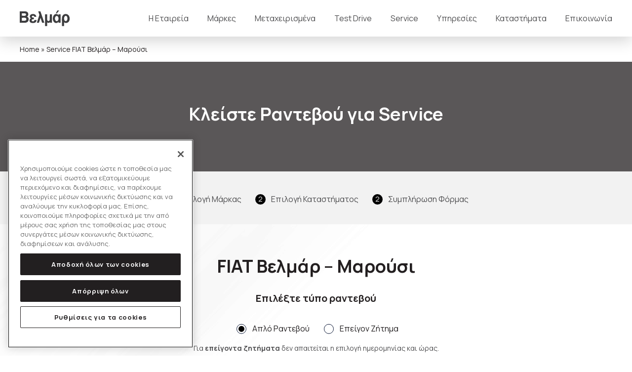

--- FILE ---
content_type: text/html; charset=UTF-8
request_url: https://velmar.gr/service-fiat-velmar-%CE%BC%CE%B1%CF%81%CE%BF%CF%8D%CF%83%CE%B9/
body_size: 17254
content:
<!doctype html>
<html lang="el">
<head>
	<meta charset="UTF-8">
	<meta name="viewport" content="width=device-width, initial-scale=1">
	<link rel="profile" href="https://gmpg.org/xfn/11">

	<!-- Global site tag (gtag.js) - Google Analytics -->
	<script async src="https://www.googletagmanager.com/gtag/js?id=UA-121831906-1"></script>
	<script>
		window.dataLayer = window.dataLayer || [];
		function gtag(){dataLayer.push(arguments);}
		gtag('js', new Date());

		gtag('config', 'UA-121831906-1');
	</script>

	<!-- CookiePro Cookies Consent Notice start for velmar.gr -->
	<!-- 
	<script src="https://cookie-cdn.cookiepro.com/scripttemplates/otSDKStub.js"  type="text/javascript" charset="UTF-8" data-domain-script="74fc0a6a-7db4-464b-a1f0-e766249e6102" ></script>
	<script type="text/javascript">
	function OptanonWrapper() { }
	</script>
	-->
	<!-- CookiePro Cookies Consent Notice end for velmar.gr -->

	 <!-- OneTrust Cookies Consent Notice start for velmar.gr -->
	<script src="https://cdn.cookielaw.org/scripttemplates/otSDKStub.js" data-document-language="true" type="text/javascript" charset="UTF-8" data-domain-script="01972b96-0463-716e-9139-5f521d9014d7" ></script>
	<script type="text/javascript">
	function OptanonWrapper() { }
	</script>
	<!-- OneTrust Cookies Consent Notice end for velmar.gr -->

	<meta name='robots' content='index, follow, max-image-preview:large, max-snippet:-1, max-video-preview:-1' />

	<!-- This site is optimized with the Yoast SEO plugin v21.7 - https://yoast.com/wordpress/plugins/seo/ -->
	<title>Βελμάρ: Service FIAT Βελμάρ – Μαρούσι</title>
	<meta name="description" content="Service FIAT Βελμάρ – Μαρούσι Βελμάρ" />
	<link rel="canonical" href="https://velmar.gr/service-fiat-velmar-μαρούσι/" />
	<meta property="og:locale" content="el_GR" />
	<meta property="og:type" content="article" />
	<meta property="og:title" content="Βελμάρ: Service FIAT Βελμάρ – Μαρούσι" />
	<meta property="og:description" content="Service FIAT Βελμάρ – Μαρούσι Βελμάρ" />
	<meta property="og:url" content="https://velmar.gr/service-fiat-velmar-μαρούσι/" />
	<meta property="og:site_name" content="Βελμάρ" />
	<meta property="article:modified_time" content="2024-01-04T11:01:55+00:00" />
	<meta name="twitter:card" content="summary_large_image" />
	<meta name="twitter:label1" content="Εκτιμώμενος χρόνος ανάγνωσης" />
	<meta name="twitter:data1" content="1 λεπτό" />
	<script type="application/ld+json" class="yoast-schema-graph">{"@context":"https://schema.org","@graph":[{"@type":"WebPage","@id":"https://velmar.gr/service-fiat-velmar-%ce%bc%ce%b1%cf%81%ce%bf%cf%8d%cf%83%ce%b9/","url":"https://velmar.gr/service-fiat-velmar-%ce%bc%ce%b1%cf%81%ce%bf%cf%8d%cf%83%ce%b9/","name":"Βελμάρ: Service FIAT Βελμάρ – Μαρούσι","isPartOf":{"@id":"https://velmar.gr/#website"},"datePublished":"2021-12-27T14:22:18+00:00","dateModified":"2024-01-04T11:01:55+00:00","description":"Service FIAT Βελμάρ – Μαρούσι Βελμάρ","breadcrumb":{"@id":"https://velmar.gr/service-fiat-velmar-%ce%bc%ce%b1%cf%81%ce%bf%cf%8d%cf%83%ce%b9/#breadcrumb"},"inLanguage":"el","potentialAction":[{"@type":"ReadAction","target":["https://velmar.gr/service-fiat-velmar-%ce%bc%ce%b1%cf%81%ce%bf%cf%8d%cf%83%ce%b9/"]}]},{"@type":"BreadcrumbList","@id":"https://velmar.gr/service-fiat-velmar-%ce%bc%ce%b1%cf%81%ce%bf%cf%8d%cf%83%ce%b9/#breadcrumb","itemListElement":[{"@type":"ListItem","position":1,"name":"Home","item":"https://velmar.gr/"},{"@type":"ListItem","position":2,"name":"Service FIAT Βελμάρ – Μαρούσι"}]},{"@type":"WebSite","@id":"https://velmar.gr/#website","url":"https://velmar.gr/","name":"Βελμάρ","description":"Η επώνυμη επιλογή","potentialAction":[{"@type":"SearchAction","target":{"@type":"EntryPoint","urlTemplate":"https://velmar.gr/?s={search_term_string}"},"query-input":"required name=search_term_string"}],"inLanguage":"el"}]}</script>
	<!-- / Yoast SEO plugin. -->


<script type='application/javascript'>console.log('PixelYourSite Free version 9.4.7.1');</script>
<link rel="alternate" type="application/rss+xml" title="Ροή RSS &raquo; Βελμάρ" href="https://velmar.gr/feed/" />
<link rel="alternate" type="application/rss+xml" title="Ροή Σχολίων &raquo; Βελμάρ" href="https://velmar.gr/comments/feed/" />
<script type="text/javascript">
/* <![CDATA[ */
window._wpemojiSettings = {"baseUrl":"https:\/\/s.w.org\/images\/core\/emoji\/14.0.0\/72x72\/","ext":".png","svgUrl":"https:\/\/s.w.org\/images\/core\/emoji\/14.0.0\/svg\/","svgExt":".svg","source":{"concatemoji":"https:\/\/velmar.gr\/wp-includes\/js\/wp-emoji-release.min.js?ver=6.4.2"}};
/*! This file is auto-generated */
!function(i,n){var o,s,e;function c(e){try{var t={supportTests:e,timestamp:(new Date).valueOf()};sessionStorage.setItem(o,JSON.stringify(t))}catch(e){}}function p(e,t,n){e.clearRect(0,0,e.canvas.width,e.canvas.height),e.fillText(t,0,0);var t=new Uint32Array(e.getImageData(0,0,e.canvas.width,e.canvas.height).data),r=(e.clearRect(0,0,e.canvas.width,e.canvas.height),e.fillText(n,0,0),new Uint32Array(e.getImageData(0,0,e.canvas.width,e.canvas.height).data));return t.every(function(e,t){return e===r[t]})}function u(e,t,n){switch(t){case"flag":return n(e,"\ud83c\udff3\ufe0f\u200d\u26a7\ufe0f","\ud83c\udff3\ufe0f\u200b\u26a7\ufe0f")?!1:!n(e,"\ud83c\uddfa\ud83c\uddf3","\ud83c\uddfa\u200b\ud83c\uddf3")&&!n(e,"\ud83c\udff4\udb40\udc67\udb40\udc62\udb40\udc65\udb40\udc6e\udb40\udc67\udb40\udc7f","\ud83c\udff4\u200b\udb40\udc67\u200b\udb40\udc62\u200b\udb40\udc65\u200b\udb40\udc6e\u200b\udb40\udc67\u200b\udb40\udc7f");case"emoji":return!n(e,"\ud83e\udef1\ud83c\udffb\u200d\ud83e\udef2\ud83c\udfff","\ud83e\udef1\ud83c\udffb\u200b\ud83e\udef2\ud83c\udfff")}return!1}function f(e,t,n){var r="undefined"!=typeof WorkerGlobalScope&&self instanceof WorkerGlobalScope?new OffscreenCanvas(300,150):i.createElement("canvas"),a=r.getContext("2d",{willReadFrequently:!0}),o=(a.textBaseline="top",a.font="600 32px Arial",{});return e.forEach(function(e){o[e]=t(a,e,n)}),o}function t(e){var t=i.createElement("script");t.src=e,t.defer=!0,i.head.appendChild(t)}"undefined"!=typeof Promise&&(o="wpEmojiSettingsSupports",s=["flag","emoji"],n.supports={everything:!0,everythingExceptFlag:!0},e=new Promise(function(e){i.addEventListener("DOMContentLoaded",e,{once:!0})}),new Promise(function(t){var n=function(){try{var e=JSON.parse(sessionStorage.getItem(o));if("object"==typeof e&&"number"==typeof e.timestamp&&(new Date).valueOf()<e.timestamp+604800&&"object"==typeof e.supportTests)return e.supportTests}catch(e){}return null}();if(!n){if("undefined"!=typeof Worker&&"undefined"!=typeof OffscreenCanvas&&"undefined"!=typeof URL&&URL.createObjectURL&&"undefined"!=typeof Blob)try{var e="postMessage("+f.toString()+"("+[JSON.stringify(s),u.toString(),p.toString()].join(",")+"));",r=new Blob([e],{type:"text/javascript"}),a=new Worker(URL.createObjectURL(r),{name:"wpTestEmojiSupports"});return void(a.onmessage=function(e){c(n=e.data),a.terminate(),t(n)})}catch(e){}c(n=f(s,u,p))}t(n)}).then(function(e){for(var t in e)n.supports[t]=e[t],n.supports.everything=n.supports.everything&&n.supports[t],"flag"!==t&&(n.supports.everythingExceptFlag=n.supports.everythingExceptFlag&&n.supports[t]);n.supports.everythingExceptFlag=n.supports.everythingExceptFlag&&!n.supports.flag,n.DOMReady=!1,n.readyCallback=function(){n.DOMReady=!0}}).then(function(){return e}).then(function(){var e;n.supports.everything||(n.readyCallback(),(e=n.source||{}).concatemoji?t(e.concatemoji):e.wpemoji&&e.twemoji&&(t(e.twemoji),t(e.wpemoji)))}))}((window,document),window._wpemojiSettings);
/* ]]> */
</script>
<style id='wp-emoji-styles-inline-css' type='text/css'>

	img.wp-smiley, img.emoji {
		display: inline !important;
		border: none !important;
		box-shadow: none !important;
		height: 1em !important;
		width: 1em !important;
		margin: 0 0.07em !important;
		vertical-align: -0.1em !important;
		background: none !important;
		padding: 0 !important;
	}
</style>
<link rel='stylesheet' id='wp-block-library-css' href='https://velmar.gr/wp-includes/css/dist/block-library/style.min.css?ver=6.4.2' type='text/css' media='all' />
<style id='classic-theme-styles-inline-css' type='text/css'>
/*! This file is auto-generated */
.wp-block-button__link{color:#fff;background-color:#32373c;border-radius:9999px;box-shadow:none;text-decoration:none;padding:calc(.667em + 2px) calc(1.333em + 2px);font-size:1.125em}.wp-block-file__button{background:#32373c;color:#fff;text-decoration:none}
</style>
<style id='global-styles-inline-css' type='text/css'>
body{--wp--preset--color--black: #000000;--wp--preset--color--cyan-bluish-gray: #abb8c3;--wp--preset--color--white: #ffffff;--wp--preset--color--pale-pink: #f78da7;--wp--preset--color--vivid-red: #cf2e2e;--wp--preset--color--luminous-vivid-orange: #ff6900;--wp--preset--color--luminous-vivid-amber: #fcb900;--wp--preset--color--light-green-cyan: #7bdcb5;--wp--preset--color--vivid-green-cyan: #00d084;--wp--preset--color--pale-cyan-blue: #8ed1fc;--wp--preset--color--vivid-cyan-blue: #0693e3;--wp--preset--color--vivid-purple: #9b51e0;--wp--preset--gradient--vivid-cyan-blue-to-vivid-purple: linear-gradient(135deg,rgba(6,147,227,1) 0%,rgb(155,81,224) 100%);--wp--preset--gradient--light-green-cyan-to-vivid-green-cyan: linear-gradient(135deg,rgb(122,220,180) 0%,rgb(0,208,130) 100%);--wp--preset--gradient--luminous-vivid-amber-to-luminous-vivid-orange: linear-gradient(135deg,rgba(252,185,0,1) 0%,rgba(255,105,0,1) 100%);--wp--preset--gradient--luminous-vivid-orange-to-vivid-red: linear-gradient(135deg,rgba(255,105,0,1) 0%,rgb(207,46,46) 100%);--wp--preset--gradient--very-light-gray-to-cyan-bluish-gray: linear-gradient(135deg,rgb(238,238,238) 0%,rgb(169,184,195) 100%);--wp--preset--gradient--cool-to-warm-spectrum: linear-gradient(135deg,rgb(74,234,220) 0%,rgb(151,120,209) 20%,rgb(207,42,186) 40%,rgb(238,44,130) 60%,rgb(251,105,98) 80%,rgb(254,248,76) 100%);--wp--preset--gradient--blush-light-purple: linear-gradient(135deg,rgb(255,206,236) 0%,rgb(152,150,240) 100%);--wp--preset--gradient--blush-bordeaux: linear-gradient(135deg,rgb(254,205,165) 0%,rgb(254,45,45) 50%,rgb(107,0,62) 100%);--wp--preset--gradient--luminous-dusk: linear-gradient(135deg,rgb(255,203,112) 0%,rgb(199,81,192) 50%,rgb(65,88,208) 100%);--wp--preset--gradient--pale-ocean: linear-gradient(135deg,rgb(255,245,203) 0%,rgb(182,227,212) 50%,rgb(51,167,181) 100%);--wp--preset--gradient--electric-grass: linear-gradient(135deg,rgb(202,248,128) 0%,rgb(113,206,126) 100%);--wp--preset--gradient--midnight: linear-gradient(135deg,rgb(2,3,129) 0%,rgb(40,116,252) 100%);--wp--preset--font-size--small: 13px;--wp--preset--font-size--medium: 20px;--wp--preset--font-size--large: 36px;--wp--preset--font-size--x-large: 42px;--wp--preset--spacing--20: 0.44rem;--wp--preset--spacing--30: 0.67rem;--wp--preset--spacing--40: 1rem;--wp--preset--spacing--50: 1.5rem;--wp--preset--spacing--60: 2.25rem;--wp--preset--spacing--70: 3.38rem;--wp--preset--spacing--80: 5.06rem;--wp--preset--shadow--natural: 6px 6px 9px rgba(0, 0, 0, 0.2);--wp--preset--shadow--deep: 12px 12px 50px rgba(0, 0, 0, 0.4);--wp--preset--shadow--sharp: 6px 6px 0px rgba(0, 0, 0, 0.2);--wp--preset--shadow--outlined: 6px 6px 0px -3px rgba(255, 255, 255, 1), 6px 6px rgba(0, 0, 0, 1);--wp--preset--shadow--crisp: 6px 6px 0px rgba(0, 0, 0, 1);}:where(.is-layout-flex){gap: 0.5em;}:where(.is-layout-grid){gap: 0.5em;}body .is-layout-flow > .alignleft{float: left;margin-inline-start: 0;margin-inline-end: 2em;}body .is-layout-flow > .alignright{float: right;margin-inline-start: 2em;margin-inline-end: 0;}body .is-layout-flow > .aligncenter{margin-left: auto !important;margin-right: auto !important;}body .is-layout-constrained > .alignleft{float: left;margin-inline-start: 0;margin-inline-end: 2em;}body .is-layout-constrained > .alignright{float: right;margin-inline-start: 2em;margin-inline-end: 0;}body .is-layout-constrained > .aligncenter{margin-left: auto !important;margin-right: auto !important;}body .is-layout-constrained > :where(:not(.alignleft):not(.alignright):not(.alignfull)){max-width: var(--wp--style--global--content-size);margin-left: auto !important;margin-right: auto !important;}body .is-layout-constrained > .alignwide{max-width: var(--wp--style--global--wide-size);}body .is-layout-flex{display: flex;}body .is-layout-flex{flex-wrap: wrap;align-items: center;}body .is-layout-flex > *{margin: 0;}body .is-layout-grid{display: grid;}body .is-layout-grid > *{margin: 0;}:where(.wp-block-columns.is-layout-flex){gap: 2em;}:where(.wp-block-columns.is-layout-grid){gap: 2em;}:where(.wp-block-post-template.is-layout-flex){gap: 1.25em;}:where(.wp-block-post-template.is-layout-grid){gap: 1.25em;}.has-black-color{color: var(--wp--preset--color--black) !important;}.has-cyan-bluish-gray-color{color: var(--wp--preset--color--cyan-bluish-gray) !important;}.has-white-color{color: var(--wp--preset--color--white) !important;}.has-pale-pink-color{color: var(--wp--preset--color--pale-pink) !important;}.has-vivid-red-color{color: var(--wp--preset--color--vivid-red) !important;}.has-luminous-vivid-orange-color{color: var(--wp--preset--color--luminous-vivid-orange) !important;}.has-luminous-vivid-amber-color{color: var(--wp--preset--color--luminous-vivid-amber) !important;}.has-light-green-cyan-color{color: var(--wp--preset--color--light-green-cyan) !important;}.has-vivid-green-cyan-color{color: var(--wp--preset--color--vivid-green-cyan) !important;}.has-pale-cyan-blue-color{color: var(--wp--preset--color--pale-cyan-blue) !important;}.has-vivid-cyan-blue-color{color: var(--wp--preset--color--vivid-cyan-blue) !important;}.has-vivid-purple-color{color: var(--wp--preset--color--vivid-purple) !important;}.has-black-background-color{background-color: var(--wp--preset--color--black) !important;}.has-cyan-bluish-gray-background-color{background-color: var(--wp--preset--color--cyan-bluish-gray) !important;}.has-white-background-color{background-color: var(--wp--preset--color--white) !important;}.has-pale-pink-background-color{background-color: var(--wp--preset--color--pale-pink) !important;}.has-vivid-red-background-color{background-color: var(--wp--preset--color--vivid-red) !important;}.has-luminous-vivid-orange-background-color{background-color: var(--wp--preset--color--luminous-vivid-orange) !important;}.has-luminous-vivid-amber-background-color{background-color: var(--wp--preset--color--luminous-vivid-amber) !important;}.has-light-green-cyan-background-color{background-color: var(--wp--preset--color--light-green-cyan) !important;}.has-vivid-green-cyan-background-color{background-color: var(--wp--preset--color--vivid-green-cyan) !important;}.has-pale-cyan-blue-background-color{background-color: var(--wp--preset--color--pale-cyan-blue) !important;}.has-vivid-cyan-blue-background-color{background-color: var(--wp--preset--color--vivid-cyan-blue) !important;}.has-vivid-purple-background-color{background-color: var(--wp--preset--color--vivid-purple) !important;}.has-black-border-color{border-color: var(--wp--preset--color--black) !important;}.has-cyan-bluish-gray-border-color{border-color: var(--wp--preset--color--cyan-bluish-gray) !important;}.has-white-border-color{border-color: var(--wp--preset--color--white) !important;}.has-pale-pink-border-color{border-color: var(--wp--preset--color--pale-pink) !important;}.has-vivid-red-border-color{border-color: var(--wp--preset--color--vivid-red) !important;}.has-luminous-vivid-orange-border-color{border-color: var(--wp--preset--color--luminous-vivid-orange) !important;}.has-luminous-vivid-amber-border-color{border-color: var(--wp--preset--color--luminous-vivid-amber) !important;}.has-light-green-cyan-border-color{border-color: var(--wp--preset--color--light-green-cyan) !important;}.has-vivid-green-cyan-border-color{border-color: var(--wp--preset--color--vivid-green-cyan) !important;}.has-pale-cyan-blue-border-color{border-color: var(--wp--preset--color--pale-cyan-blue) !important;}.has-vivid-cyan-blue-border-color{border-color: var(--wp--preset--color--vivid-cyan-blue) !important;}.has-vivid-purple-border-color{border-color: var(--wp--preset--color--vivid-purple) !important;}.has-vivid-cyan-blue-to-vivid-purple-gradient-background{background: var(--wp--preset--gradient--vivid-cyan-blue-to-vivid-purple) !important;}.has-light-green-cyan-to-vivid-green-cyan-gradient-background{background: var(--wp--preset--gradient--light-green-cyan-to-vivid-green-cyan) !important;}.has-luminous-vivid-amber-to-luminous-vivid-orange-gradient-background{background: var(--wp--preset--gradient--luminous-vivid-amber-to-luminous-vivid-orange) !important;}.has-luminous-vivid-orange-to-vivid-red-gradient-background{background: var(--wp--preset--gradient--luminous-vivid-orange-to-vivid-red) !important;}.has-very-light-gray-to-cyan-bluish-gray-gradient-background{background: var(--wp--preset--gradient--very-light-gray-to-cyan-bluish-gray) !important;}.has-cool-to-warm-spectrum-gradient-background{background: var(--wp--preset--gradient--cool-to-warm-spectrum) !important;}.has-blush-light-purple-gradient-background{background: var(--wp--preset--gradient--blush-light-purple) !important;}.has-blush-bordeaux-gradient-background{background: var(--wp--preset--gradient--blush-bordeaux) !important;}.has-luminous-dusk-gradient-background{background: var(--wp--preset--gradient--luminous-dusk) !important;}.has-pale-ocean-gradient-background{background: var(--wp--preset--gradient--pale-ocean) !important;}.has-electric-grass-gradient-background{background: var(--wp--preset--gradient--electric-grass) !important;}.has-midnight-gradient-background{background: var(--wp--preset--gradient--midnight) !important;}.has-small-font-size{font-size: var(--wp--preset--font-size--small) !important;}.has-medium-font-size{font-size: var(--wp--preset--font-size--medium) !important;}.has-large-font-size{font-size: var(--wp--preset--font-size--large) !important;}.has-x-large-font-size{font-size: var(--wp--preset--font-size--x-large) !important;}
.wp-block-navigation a:where(:not(.wp-element-button)){color: inherit;}
:where(.wp-block-post-template.is-layout-flex){gap: 1.25em;}:where(.wp-block-post-template.is-layout-grid){gap: 1.25em;}
:where(.wp-block-columns.is-layout-flex){gap: 2em;}:where(.wp-block-columns.is-layout-grid){gap: 2em;}
.wp-block-pullquote{font-size: 1.5em;line-height: 1.6;}
</style>
<link rel='stylesheet' id='agile-store-locator-init-css' href='https://velmar.gr/wp-content/plugins/agile-store-locator/public/css/init.css?ver=4.9.13' type='text/css' media='all' />
<link rel='stylesheet' id='wppopups-base-css' href='https://velmar.gr/wp-content/plugins/wp-popups-lite/src/assets/css/wppopups-base.css?ver=2.1.5.5' type='text/css' media='all' />
<link rel='stylesheet' id='carousel-style-css' href='https://velmar.gr/wp-content/themes/velmargr/css/slick.css?ver=6.4.2' type='text/css' media='' />
<link rel='stylesheet' id='velmargr-style-css' href='https://velmar.gr/wp-content/themes/velmargr/sass/style.css?ver=1.1.2' type='text/css' media='all' />
<script type="text/javascript" src="https://velmar.gr/wp-includes/js/jquery/jquery.min.js?ver=3.7.1" id="jquery-core-js"></script>
<script type="text/javascript" src="https://velmar.gr/wp-includes/js/jquery/jquery-migrate.min.js?ver=3.4.1" id="jquery-migrate-js"></script>
<script type="text/javascript" src="https://velmar.gr/wp-content/themes/velmargr/js/custom.js?ver=6.4.2" id="velmargr-custom-js-js"></script>
<script type="text/javascript" src="https://velmar.gr/wp-content/themes/velmargr/js/slick.min.js?ver=6.4.2" id="carousel-js-js"></script>
<script type="text/javascript" src="https://velmar.gr/wp-content/plugins/pixelyoursite/dist/scripts/jquery.bind-first-0.2.3.min.js?ver=6.4.2" id="jquery-bind-first-js"></script>
<script type="text/javascript" src="https://velmar.gr/wp-content/plugins/pixelyoursite/dist/scripts/js.cookie-2.1.3.min.js?ver=2.1.3" id="js-cookie-pys-js"></script>
<script type="text/javascript" id="pys-js-extra">
/* <![CDATA[ */
var pysOptions = {"staticEvents":{"facebook":{"init_event":[{"delay":0,"type":"static","name":"PageView","pixelIds":["2386265621422228"],"eventID":"9ba29f6c-2f1b-4e3f-b878-69f1aec3e407","params":{"page_title":"Service FIAT \u0392\u03b5\u03bb\u03bc\u03ac\u03c1 \u2013 \u039c\u03b1\u03c1\u03bf\u03cd\u03c3\u03b9","post_type":"page","post_id":1482,"plugin":"PixelYourSite","user_role":"guest","event_url":"velmar.gr\/service-fiat-velmar-%CE%BC%CE%B1%CF%81%CE%BF%CF%8D%CF%83%CE%B9\/"},"e_id":"init_event","ids":[],"hasTimeWindow":false,"timeWindow":0,"woo_order":"","edd_order":""}]}},"dynamicEvents":[],"triggerEvents":[],"triggerEventTypes":[],"facebook":{"pixelIds":["2386265621422228"],"advancedMatching":[],"advancedMatchingEnabled":false,"removeMetadata":false,"contentParams":{"post_type":"page","post_id":1482,"content_name":"Service FIAT \u0392\u03b5\u03bb\u03bc\u03ac\u03c1 \u2013 \u039c\u03b1\u03c1\u03bf\u03cd\u03c3\u03b9"},"commentEventEnabled":false,"wooVariableAsSimple":false,"downloadEnabled":false,"formEventEnabled":true,"serverApiEnabled":false,"wooCRSendFromServer":false,"send_external_id":null},"debug":"","siteUrl":"https:\/\/velmar.gr","ajaxUrl":"https:\/\/velmar.gr\/wp-admin\/admin-ajax.php","ajax_event":"acb2f426e5","enable_remove_download_url_param":"1","cookie_duration":"7","last_visit_duration":"60","enable_success_send_form":"","ajaxForServerEvent":"1","send_external_id":"1","external_id_expire":"180","gdpr":{"ajax_enabled":true,"all_disabled_by_api":false,"facebook_disabled_by_api":false,"analytics_disabled_by_api":false,"google_ads_disabled_by_api":false,"pinterest_disabled_by_api":false,"bing_disabled_by_api":false,"externalID_disabled_by_api":false,"facebook_prior_consent_enabled":true,"analytics_prior_consent_enabled":true,"google_ads_prior_consent_enabled":null,"pinterest_prior_consent_enabled":true,"bing_prior_consent_enabled":true,"cookiebot_integration_enabled":false,"cookiebot_facebook_consent_category":"marketing","cookiebot_analytics_consent_category":"statistics","cookiebot_tiktok_consent_category":"marketing","cookiebot_google_ads_consent_category":null,"cookiebot_pinterest_consent_category":"marketing","cookiebot_bing_consent_category":"marketing","consent_magic_integration_enabled":false,"real_cookie_banner_integration_enabled":false,"cookie_notice_integration_enabled":false,"cookie_law_info_integration_enabled":false},"cookie":{"disabled_all_cookie":false,"disabled_advanced_form_data_cookie":false,"disabled_landing_page_cookie":false,"disabled_first_visit_cookie":false,"disabled_trafficsource_cookie":false,"disabled_utmTerms_cookie":false,"disabled_utmId_cookie":false},"woo":{"enabled":false},"edd":{"enabled":false}};
/* ]]> */
</script>
<script type="text/javascript" src="https://velmar.gr/wp-content/plugins/pixelyoursite/dist/scripts/public.js?ver=9.4.7.1" id="pys-js"></script>
<link rel="https://api.w.org/" href="https://velmar.gr/wp-json/" /><link rel="alternate" type="application/json" href="https://velmar.gr/wp-json/wp/v2/pages/1482" /><link rel="EditURI" type="application/rsd+xml" title="RSD" href="https://velmar.gr/xmlrpc.php?rsd" />
<meta name="generator" content="WordPress 6.4.2" />
<link rel='shortlink' href='https://velmar.gr/?p=1482' />
<link rel="alternate" type="application/json+oembed" href="https://velmar.gr/wp-json/oembed/1.0/embed?url=https%3A%2F%2Fvelmar.gr%2Fservice-fiat-velmar-%25ce%25bc%25ce%25b1%25cf%2581%25ce%25bf%25cf%258d%25cf%2583%25ce%25b9%2F" />
<link rel="alternate" type="text/xml+oembed" href="https://velmar.gr/wp-json/oembed/1.0/embed?url=https%3A%2F%2Fvelmar.gr%2Fservice-fiat-velmar-%25ce%25bc%25ce%25b1%25cf%2581%25ce%25bf%25cf%258d%25cf%2583%25ce%25b9%2F&#038;format=xml" />
<link rel="icon" href="https://velmar.gr/wp-content/uploads/2018/06/cropped-favicon-32x32.png" sizes="32x32" />
<link rel="icon" href="https://velmar.gr/wp-content/uploads/2018/06/cropped-favicon-192x192.png" sizes="192x192" />
<link rel="apple-touch-icon" href="https://velmar.gr/wp-content/uploads/2018/06/cropped-favicon-180x180.png" />
<meta name="msapplication-TileImage" content="https://velmar.gr/wp-content/uploads/2018/06/cropped-favicon-270x270.png" />
</head>

<body class="page-template page-template-templates page-template-service-appointment-form page-template-templatesservice-appointment-form-php page page-id-1482">


		<header>
			<div class="container make-flex space-between flex-align-center">
				<div class="header-logo">
					<a href="https://velmar.gr/"><img src="https://velmar.gr/wp-content/themes/velmargr/images/logo.svg" width="101" height="32" alt="Βελμάρ" /></a>
				</div>
				<div id="burger-menu">
					<span class="line"></span>
					<span class="line"></span>
					<span class="line"></span>
				</div>
				<nav id="site-navigation" class="main-navigation">
					<div class="menu-primary-menu-container"><ul id="primary-menu" class="menu"><li id="menu-item-2210" class="menu-item menu-item-type-post_type menu-item-object-page menu-item-2210"><a href="https://velmar.gr/about-us/">Η Εταιρεία</a></li>
<li id="menu-item-2211" class="brands-menu menu-item menu-item-type-custom menu-item-object-custom menu-item-has-children menu-item-2211"><a href="#">Μάρκες</a>
<ul class="sub-menu">
	<li id="menu-item-2212" class="menu-item menu-item-type-custom menu-item-object-custom menu-item-2212"><a target="_blank" rel="noopener" href="https://www.ford-velmar.gr/"><div class="brand-logo"><img src="/wp-content/uploads/2018/06/ford_logo_294x294.png"></div> Ford</a></li>
	<li id="menu-item-2213" class="menu-item menu-item-type-custom menu-item-object-custom menu-item-2213"><a target="_blank" rel="noopener" href="https://www.o-velmar.gr/"><div class="brand-logo"><img src="https://velmar.gr/wp-content/uploads/2024/08/opel_logo_0224_200x200px.png"></div> Opel</a></li>
	<li id="menu-item-2214" class="menu-item menu-item-type-custom menu-item-object-custom menu-item-2214"><a target="_blank" rel="noopener" href="https://www.volvo-velmar.gr/"><div class="brand-logo"><img src="/wp-content/uploads/2024/10/volvo-294x294-1.png"></div> Volvo</a></li>
	<li id="menu-item-2215" class="menu-item menu-item-type-custom menu-item-object-custom menu-item-2215"><a target="_blank" rel="noopener" href="https://velmar.hyundai.gr/"><div class="brand-logo"><img src="/wp-content/uploads/2023/12/brand_hyundai.png"></div> Hyundai</a></li>
	<li id="menu-item-2216" class="menu-item menu-item-type-custom menu-item-object-custom menu-item-2216"><a target="_blank" rel="noopener" href="https://www.kia-velmar.gr/"><div class="brand-logo"><img src="/wp-content/uploads/2023/12/brand_kia.png"></div> Kia</a></li>
	<li id="menu-item-2217" class="menu-item menu-item-type-custom menu-item-object-custom menu-item-2217"><a target="_blank" rel="noopener" href="https://www.seat-velmar.gr/"><div class="brand-logo"><img src="/wp-content/uploads/2023/12/brand_seat.png"></div> SEAT</a></li>
	<li id="menu-item-2218" class="menu-item menu-item-type-custom menu-item-object-custom menu-item-2218"><a target="_blank" rel="noopener" href="https://seat-velmar.gr/cupra/"><div class="brand-logo"><img src="https://velmar.gr/wp-content/uploads/2024/10/03.png"></div> Cupra</a></li>
	<li id="menu-item-2219" class="menu-item menu-item-type-custom menu-item-object-custom menu-item-2219"><a target="_blank" rel="noopener" href="https://alfaromeo-velmar.gr/"><div class="brand-logo"><img src="/wp-content/uploads/2023/12/brand_alfa_romeo.png"></div> Alfa Romeo</a></li>
	<li id="menu-item-2220" class="menu-item menu-item-type-custom menu-item-object-custom menu-item-2220"><a target="_blank" rel="noopener" href="https://jeep-velmar.gr/"><div class="brand-logo"><img src="/wp-content/uploads/2023/12/brand_jeep.png"></div> Jeep</a></li>
	<li id="menu-item-2738" class="menu-item menu-item-type-custom menu-item-object-custom menu-item-2738"><a href="https://velmar.gr/contact/"><div class="brand-logo"><img src="/wp-content/uploads/2024/12/leapmotor_logo_200x200px_1224.png"></div> Leapmotor</a></li>
	<li id="menu-item-2221" class="menu-item menu-item-type-custom menu-item-object-custom menu-item-2221"><a target="_blank" rel="noopener" href="https://fiat-velmar.gr/"><div class="brand-logo"><img src="/wp-content/uploads/2018/06/brand_fiat_2024.png"></div> Fiat</a></li>
	<li id="menu-item-2222" class="menu-item menu-item-type-custom menu-item-object-custom menu-item-2222"><a target="_blank" rel="noopener" href="https://velmar.gr/contact/"><div class="brand-logo"><img src="/wp-content/uploads/2023/12/brand_abarth.png"></div> Abarth</a></li>
	<li id="menu-item-2223" class="menu-item menu-item-type-custom menu-item-object-custom menu-item-2223"><a target="_blank" rel="noopener" href="https://fiat-velmar.gr/fiat-professional/"><div class="brand-logo"><img src="/wp-content/uploads/2018/06/brand_fiat_pro_2024.png"></div> Fiat Professional</a></li>
	<li id="menu-item-2224" class="menu-item menu-item-type-custom menu-item-object-custom menu-item-2224"><a target="_blank" rel="noopener" href="/service/?brand=lancia"><div class="brand-logo"><img src="/wp-content/uploads/2023/12/brand_lancia.png"></div> Lancia</a></li>
	<li id="menu-item-2225" class="menu-item menu-item-type-custom menu-item-object-custom menu-item-2225"><a target="_blank" rel="noopener" href="https://www.bmw-velmar.gr/"><div class="brand-logo"><img src="/wp-content/uploads/2023/12/brand_BMW.png"></div> BMW</a></li>
	<li id="menu-item-2226" class="menu-item menu-item-type-custom menu-item-object-custom menu-item-2226"><a target="_blank" rel="noopener" href="https://www.velmar.mini.com.gr/el_GR/home.html"><div class="brand-logo"><img src="/wp-content/uploads/2023/12/brand_mini.png"></div> Mini</a></li>
	<li id="menu-item-2227" class="menu-item menu-item-type-custom menu-item-object-custom menu-item-2227"><a target="_blank" rel="noopener" href="https://www.bmw-motorrad.gr/velmar-thessaloniki/el/home.html"><div class="brand-logo"><img src="/wp-content/uploads/2023/12/brand_BMW_MR.png"></div> BMW Motorrad</a></li>
	<li id="menu-item-3025" class="menu-item menu-item-type-custom menu-item-object-custom menu-item-3025"><a href="https://velmar.gr/brand-changan/"><div class="brand-logo"><img src="/wp-content/uploads/2025/10/logo_changan.png"></div> CHANGAN</a></li>
	<li id="menu-item-2228" class="menu-item menu-item-type-custom menu-item-object-custom menu-item-2228"><a target="_blank" rel="noopener" href="https://velmar.gr/service/?brand=saab"><div class="brand-logo"><img src="/wp-content/uploads/2023/12/brand_saab.png"></div> SAAB</a></li>
</ul>
</li>
<li id="menu-item-2229" class="menu-item menu-item-type-custom menu-item-object-custom menu-item-2229"><a target="_blank" rel="noopener" href="https://www.stock-center.gr/">Μεταχειρισμένα</a></li>
<li id="menu-item-2230" class="menu-item menu-item-type-post_type menu-item-object-page menu-item-2230"><a href="https://velmar.gr/testdrive/">Test Drive</a></li>
<li id="menu-item-2231" class="menu-item menu-item-type-post_type menu-item-object-page menu-item-2231"><a href="https://velmar.gr/service/">Service</a></li>
<li id="menu-item-2232" class="menu-item menu-item-type-custom menu-item-object-custom menu-item-has-children menu-item-2232"><a href="#">Υπηρεσίες</a>
<ul class="sub-menu">
	<li id="menu-item-2233" class="menu-item menu-item-type-post_type menu-item-object-page menu-item-2233"><a href="https://velmar.gr/after-sales/">After Sales</a></li>
	<li id="menu-item-2833" class="menu-item menu-item-type-post_type menu-item-object-page menu-item-2833"><a href="https://velmar.gr/antallaktika/">Ανταλλακτικά</a></li>
	<li id="menu-item-2236" class="menu-item menu-item-type-post_type menu-item-object-page menu-item-2236"><a href="https://velmar.gr/fanopoieio/">Φανοποιείο</a></li>
	<li id="menu-item-2235" class="menu-item menu-item-type-post_type menu-item-object-page menu-item-2235"><a href="https://velmar.gr/insurances/">Ασφάλεια Αυτοκινήτου</a></li>
	<li id="menu-item-2234" class="menu-item menu-item-type-post_type menu-item-object-page menu-item-2234"><a href="https://velmar.gr/corporate-sales/">Εταιρικές Πωλήσεις</a></li>
</ul>
</li>
<li id="menu-item-2284" class="menu-item menu-item-type-post_type menu-item-object-page menu-item-2284"><a href="https://velmar.gr/shops/">Καταστήματα</a></li>
<li id="menu-item-2237" class="menu-item menu-item-type-post_type menu-item-object-page menu-item-2237"><a href="https://velmar.gr/contact/">Επικοινωνία</a></li>
</ul></div>				</nav>
			</div>
		</header>
	

<main id="stores">
    <div id="breadcrumbs-wrapper">
        <div class="container">
            <div id="breadcrumbs"><span><span><a href="https://velmar.gr/">Home</a></span> » <span class="breadcrumb_last" aria-current="page">Service FIAT Βελμάρ – Μαρούσι</span></span></div>        </div>
    </div>

    <div id="page-banner" class="drive-banner" style="background-image: url();">
        <div id="banner-overlay"></div>
        <div class="container">
            <h1 class="page-title">Κλείστε Ραντεβού για Service</h1>
                    </div>
    </div>
    
    <section class="shops service services-form">
        <div class="steps">
            <div class="container">
                <div class="step active"><span>1</span><div>Επιλογή Μάρκας</div></div>
                <div class="step active"><span>2</span><div>Επιλογή Καταστήματος</div></div>
                <div class="step active"><span>2</span><div>Συμπλήρωση Φόρμας</div></div>
            </div>
        </div>
        <div id="appointment-form">  
            <div class="container"> 
                <h2>
                    FIAT Βελμάρ – Μαρούσι                </h2>
                <div id="form-type-selection">
                    <h3>Επιλέξτε τύπο ραντεβού</h3>
                    <div class="form-types">
                        <label>
                            <input type="radio" name="form-type" id="simple-form" class="field depItem " value="simple" checked=""> Απλό Ραντεβού
                        </label>
                        <label>
                            <input type="radio" name="form-type" id="urgent-form" class="field depItem " value="urgent"> Επείγον Ζήτημα
                        </label>
                    </div>
                    <p>Για <strong>επείγοντα ζητήματα</strong> δεν απαιτείται η επιλογή ημερομηνίας και ώρας. <br>Σε μια τέτοια περίπτωση θα επικοινωνήσουμε μαζί σας άμεσα για τον προγραμματισμό του ραντεβού σας.</p>
                </div>

                                <div id="simple-form-wrapper" class="active">
                    <!--noptimize-->
        <script type="text/javascript">
         var cp_hourbk_cancel_label = 'Ακύρωση';
         var cp_hourbk_quantity_label = 'Quantity';
         var message_ffile_accept = 'Please upload a valid file type';         
         var cp_hourbk_message_ffile_size = 'File size exceeds limit';
         var cp_hourbk_cost_label = 'Cost';
         var cp_hourbk_overlapping_label = 'Selected time is no longer available. Please select a different time.';
         var cp_hourbk_nomore_label = 'No more slots available.';
         var cp_hourbk_preselect = '';
         var cp_hourbk_cmpublic = true;
         var cp_hourbk_avoid_overlapping = 0;         var apphboverbooking_handler0 = false;
         function cp_appbooking_pform_doValidate_1(form)
         {
            $dexQuery = jQuery.noConflict();
            try { document.cp_appbooking_pform_1.cp_ref_page.value = document.location; } catch (e) {}
            $dexQuery = jQuery.noConflict();            {
                var cpefb_error = 0;
                $dexQuery("#cp_appbooking_pform_1").find(".cpefb_error").each(function(index){
                    if ($dexQuery(this).css("display")!="none")
                        cpefb_error++;    
                    });
                if (cpefb_error==0)
                {if (!apphboverbooking_handler0)
                    {
                        apphbblink_1(".pbSubmit:visible");
                        $dexQuery("#cp_appbooking_pform_1").find(".avoid_overlapping_before").not(".ignore,.ignorepb").each(function(){
                            if ($dexQuery(this).is(":visible")) $dexQuery(this).removeClass("avoid_overlapping_before").removeClass("valid").addClass("avoid_overlapping");
                        })
                        cp_hourbk_avoid_overlapping = 1;
                        try {
                            $dexQuery("#cp_appbooking_pform_1").find(".avoid_overlapping").valid();
                        } catch (e) { cp_hourbk_avoid_overlapping = 0; }
                        function check_cp_hourbk_avoid_overlapping(){
		                    if (cp_hourbk_avoid_overlapping>0)
		                        setTimeout(check_cp_hourbk_avoid_overlapping,100);
		                    else
		                    {
                                var cpefb_error = 0;
                                $dexQuery("#cp_appbooking_pform_1").find(".cpefb_error").each(function(index){
                                    if ($dexQuery(this).css("display")!="none")
                                        cpefb_error++;    
                                    });
                                if (cpefb_error==0)    
                                {
                                    apphboverbooking_handler0 = true;
                                    if (cp_appbooking_pform_doValidate_1(form))
                                        document.getElementById("cp_appbooking_pform_1").submit();
                                }
		                    }  
		                }
		                check_cp_hourbk_avoid_overlapping();
                        return false;
                    }                    
	        		$dexQuery("#cp_appbooking_pform_1").find( '.ignore' ).closest( '.fields' ).remove();
	        	}
                if (cpefb_error) return false;
	        	document.getElementById("form_structure_1").value = '';    
	        	document.getElementById("refpage_1").value = document.location;    
                try { if (document.cp_appbooking_pform_1.cp_appbooking_pform_status.value != '0')
                return false; } catch (e) {}
                apphbblink_1(".pbSubmit:visible");
                try { document.cp_appbooking_pform_1.cp_appbooking_pform_status.value = '1';	 } catch (e) {}
                $dexQuery(document).trigger("beforeOnSubmitAhb",{id:"cp_appbooking_pform_1"});
                return true;
            }  
         }
         function apphbblink_1(selector){
             try {   
                 $dexQuery = jQuery.noConflict();
                 $dexQuery(selector).fadeOut(1000, function(){
                     $dexQuery(this).fadeIn(1000, function(){
                             try {                     
                                 if (document.cp_appbooking_pform_1.cp_appbooking_pform_status.value != '0')
                                     apphbblink_1(this);                                  
                             } catch (e) {}  
                     });
                 });             
             } catch (e) {}                 
         }         
         function cp_appbooking_cerror_1(){$dexQuery = jQuery.noConflict();$dexQuery("#hdcaptcha_error_1").css('top',$dexQuery("#hdcaptcha_cp_appbooking_post_1").outerHeight());$dexQuery("#hdcaptcha_error_1").css("display","inline");}
        </script><!--/noptimize-->
        <link href="https://velmar.gr/wp-content/plugins/appointment-hour-booking/templates/08/style.css" type="text/css" rel="stylesheet" /><form autocomplete="off" class="cpp_form" name="cp_appbooking_pform_1" id="cp_appbooking_pform_1" action="" method="post" enctype="multipart/form-data" onsubmit="return cp_appbooking_pform_doValidate_1(this);"><input type="hidden" name="cp_pform_psequence" value="_1" /><input type="hidden" name="cp_appbooking_pform_process" value="1" /><input type="hidden" name="cp_appbooking_id" value="26" /><input type="hidden" name="cp_ref_page" value="" /><input type="hidden" name="form_structure_1" id="form_structure_1" size="180" value="[[{&quot;form_identifier&quot;:&quot;&quot;,&quot;name&quot;:&quot;fieldname1&quot;,&quot;shortlabel&quot;:&quot;&quot;,&quot;index&quot;:0,&quot;ftype&quot;:&quot;fapp&quot;,&quot;userhelp&quot;:&quot;&quot;,&quot;userhelpTooltip&quot;:false,&quot;csslayout&quot;:&quot;full-width&quot;,&quot;title&quot;:&quot;&quot;,&quot;services&quot;:[{&quot;name&quot;:&quot;\u03a1\u03b1\u03bd\u03c4\u03b5\u03b2\u03bf\u03cd - Fiat \u0392\u03b5\u03bb\u03bc\u03ac\u03c1 - \u039c\u03b1\u03c1\u03bf\u03cd\u03c3\u03b9&quot;,&quot;price&quot;:0,&quot;capacity&quot;:1,&quot;duration&quot;:&quot;60&quot;,&quot;pb&quot;:0,&quot;pa&quot;:0,&quot;ohindex&quot;:0,&quot;idx&quot;:1}],&quot;openhours&quot;:[],&quot;allOH&quot;:[{&quot;name&quot;:&quot;Default&quot;,&quot;openhours&quot;:[{&quot;type&quot;:&quot;all&quot;,&quot;d&quot;:&quot;&quot;,&quot;h1&quot;:&quot;10&quot;,&quot;m1&quot;:&quot;0&quot;,&quot;h2&quot;:&quot;12&quot;,&quot;m2&quot;:&quot;0&quot;}]}],&quot;dateFormat&quot;:&quot;mm\/dd\/yy&quot;,&quot;showDropdown&quot;:false,&quot;showTotalCost&quot;:false,&quot;showTotalCostFormat&quot;:&quot;$ {0}&quot;,&quot;showEndTime&quot;:false,&quot;showQuantity&quot;:false,&quot;usedSlotsCheckbox&quot;:true,&quot;avoidOverlaping&quot;:true,&quot;emptySelectCheckbox&quot;:false,&quot;emptySelect&quot;:&quot;-- Please select service --&quot;,&quot;dropdownRange&quot;:&quot;-10:+10&quot;,&quot;working_dates&quot;:[false,true,true,true,true,true,false],&quot;numberOfMonths&quot;:&quot;2&quot;,&quot;maxNumberOfApp&quot;:&quot;1&quot;,&quot;firstDay&quot;:&quot;1&quot;,&quot;minDate&quot;:&quot;3d&quot;,&quot;maxDate&quot;:&quot;&quot;,&quot;defaultDate&quot;:&quot;&quot;,&quot;invalidDates&quot;:&quot;01\/01\/2025,01\/06\/2025,03\/03\/2025,03\/25\/2025,05\/01\/2025,04\/18\/2025,04\/19\/2025,04\/21\/2025,08\/15\/2025,10\/28\/2025,12\/25\/2025,12\/26\/2025&quot;,&quot;tmpinvalidDates&quot;:[{},{},{},{},{},{},{},{},{},{},{},{}],&quot;required&quot;:true,&quot;bSlotsCheckbox&quot;:true,&quot;bSlots&quot;:30,&quot;militaryTime&quot;:1,&quot;autonum&quot;:1,&quot;fBuild&quot;:{},&quot;special_days&quot;:[],&quot;minDateTmp&quot;:&quot;3d&quot;,&quot;getMinDate&quot;:{},&quot;tmpinvalidDatestime&quot;:[1735682400000,1736114400000,1740952800000,1742853600000,1746046800000,1744923600000,1745010000000,1745182800000,1755205200000,1761602400000,1766613600000,1766700000000]},{&quot;form_identifier&quot;:&quot;&quot;,&quot;name&quot;:&quot;fieldname2&quot;,&quot;shortlabel&quot;:&quot;&quot;,&quot;index&quot;:1,&quot;ftype&quot;:&quot;ftext&quot;,&quot;userhelp&quot;:&quot;&quot;,&quot;userhelpTooltip&quot;:false,&quot;csslayout&quot;:&quot;&quot;,&quot;title&quot;:&quot;\u038c\u03bd\u03bf\u03bc\u03b1&quot;,&quot;predefined&quot;:&quot;&quot;,&quot;predefinedClick&quot;:false,&quot;required&quot;:true,&quot;size&quot;:&quot;large&quot;,&quot;minlength&quot;:&quot;&quot;,&quot;maxlength&quot;:&quot;&quot;,&quot;equalTo&quot;:&quot;&quot;,&quot;fBuild&quot;:{}},{&quot;form_identifier&quot;:&quot;&quot;,&quot;name&quot;:&quot;fieldname4&quot;,&quot;shortlabel&quot;:&quot;&quot;,&quot;index&quot;:2,&quot;ftype&quot;:&quot;ftext&quot;,&quot;userhelp&quot;:&quot;&quot;,&quot;userhelpTooltip&quot;:false,&quot;csslayout&quot;:&quot;&quot;,&quot;title&quot;:&quot;\u0395\u03c0\u03ce\u03bd\u03c5\u03bc\u03bf&quot;,&quot;predefined&quot;:&quot;&quot;,&quot;predefinedClick&quot;:false,&quot;required&quot;:true,&quot;size&quot;:&quot;medium&quot;,&quot;minlength&quot;:&quot;&quot;,&quot;maxlength&quot;:&quot;&quot;,&quot;equalTo&quot;:&quot;&quot;,&quot;fBuild&quot;:{}},{&quot;form_identifier&quot;:&quot;&quot;,&quot;name&quot;:&quot;email&quot;,&quot;shortlabel&quot;:&quot;&quot;,&quot;index&quot;:3,&quot;ftype&quot;:&quot;femail&quot;,&quot;userhelp&quot;:&quot;&quot;,&quot;userhelpTooltip&quot;:false,&quot;csslayout&quot;:&quot;&quot;,&quot;title&quot;:&quot;Email&quot;,&quot;predefined&quot;:&quot;&quot;,&quot;predefinedClick&quot;:false,&quot;required&quot;:true,&quot;size&quot;:&quot;medium&quot;,&quot;equalTo&quot;:&quot;&quot;,&quot;fBuild&quot;:{}},{&quot;form_identifier&quot;:&quot;&quot;,&quot;name&quot;:&quot;fieldname5&quot;,&quot;shortlabel&quot;:&quot;&quot;,&quot;index&quot;:4,&quot;ftype&quot;:&quot;fPhone&quot;,&quot;userhelp&quot;:&quot;&quot;,&quot;userhelpTooltip&quot;:false,&quot;csslayout&quot;:&quot;&quot;,&quot;title&quot;:&quot;\u03a4\u03b7\u03bb\u03ad\u03c6\u03c9\u03bd\u03bf&quot;,&quot;required&quot;:true,&quot;readonly&quot;:false,&quot;dformat&quot;:&quot;##########&quot;,&quot;predefined&quot;:&quot;0000000000&quot;,&quot;predefinedClick&quot;:true,&quot;fBuild&quot;:{}},{&quot;form_identifier&quot;:&quot;&quot;,&quot;name&quot;:&quot;fieldname6&quot;,&quot;shortlabel&quot;:&quot;&quot;,&quot;index&quot;:5,&quot;ftype&quot;:&quot;ftext&quot;,&quot;userhelp&quot;:&quot;&quot;,&quot;userhelpTooltip&quot;:false,&quot;csslayout&quot;:&quot;&quot;,&quot;title&quot;:&quot;\u0391\u03c1\u03b9\u03b8\u03bc\u03cc\u03c2 \u039a\u03c5\u03ba\u03bb\u03bf\u03c6\u03bf\u03c1\u03af\u03b1\u03c2&quot;,&quot;predefined&quot;:&quot;&quot;,&quot;predefinedClick&quot;:false,&quot;required&quot;:true,&quot;size&quot;:&quot;medium&quot;,&quot;minlength&quot;:&quot;&quot;,&quot;maxlength&quot;:&quot;&quot;,&quot;equalTo&quot;:&quot;&quot;,&quot;fBuild&quot;:{}},{&quot;form_identifier&quot;:&quot;&quot;,&quot;name&quot;:&quot;fieldname7&quot;,&quot;shortlabel&quot;:&quot;&quot;,&quot;index&quot;:6,&quot;ftype&quot;:&quot;ftext&quot;,&quot;userhelp&quot;:&quot;&quot;,&quot;userhelpTooltip&quot;:false,&quot;csslayout&quot;:&quot;&quot;,&quot;title&quot;:&quot;\u0391\u03c1\u03b9\u03b8\u03bc\u03cc\u03c2 \u03a0\u03bb\u03b1\u03b9\u03c3\u03af\u03bf\u03c5&quot;,&quot;predefined&quot;:&quot;&quot;,&quot;predefinedClick&quot;:false,&quot;required&quot;:false,&quot;size&quot;:&quot;medium&quot;,&quot;minlength&quot;:&quot;&quot;,&quot;maxlength&quot;:&quot;&quot;,&quot;equalTo&quot;:&quot;&quot;,&quot;fBuild&quot;:{}},{&quot;form_identifier&quot;:&quot;&quot;,&quot;name&quot;:&quot;fieldname8&quot;,&quot;shortlabel&quot;:&quot;&quot;,&quot;index&quot;:7,&quot;ftype&quot;:&quot;ftext&quot;,&quot;userhelp&quot;:&quot;&quot;,&quot;userhelpTooltip&quot;:false,&quot;csslayout&quot;:&quot;&quot;,&quot;title&quot;:&quot;\u039c\u03bf\u03bd\u03c4\u03ad\u03bb\u03bf&quot;,&quot;predefined&quot;:&quot;&quot;,&quot;predefinedClick&quot;:false,&quot;required&quot;:true,&quot;size&quot;:&quot;medium&quot;,&quot;minlength&quot;:&quot;&quot;,&quot;maxlength&quot;:&quot;&quot;,&quot;equalTo&quot;:&quot;&quot;,&quot;fBuild&quot;:{}},{&quot;form_identifier&quot;:&quot;&quot;,&quot;name&quot;:&quot;fieldname16&quot;,&quot;shortlabel&quot;:&quot;&quot;,&quot;index&quot;:8,&quot;ftype&quot;:&quot;fnumber&quot;,&quot;userhelp&quot;:&quot;&quot;,&quot;userhelpTooltip&quot;:false,&quot;csslayout&quot;:&quot;&quot;,&quot;title&quot;:&quot;\u03a7\u03b9\u03bb\u03b9\u03cc\u03bc\u03b5\u03c4\u03c1\u03b1&quot;,&quot;predefined&quot;:&quot;&quot;,&quot;predefinedClick&quot;:false,&quot;required&quot;:false,&quot;size&quot;:&quot;small&quot;,&quot;thousandSeparator&quot;:&quot;&quot;,&quot;decimalSymbol&quot;:&quot;.&quot;,&quot;min&quot;:&quot;&quot;,&quot;max&quot;:&quot;&quot;,&quot;dformat&quot;:&quot;digits&quot;,&quot;formats&quot;:[&quot;digits&quot;,&quot;number&quot;],&quot;fBuild&quot;:{}},{&quot;form_identifier&quot;:&quot;&quot;,&quot;name&quot;:&quot;fieldname11&quot;,&quot;shortlabel&quot;:&quot;&quot;,&quot;index&quot;:9,&quot;ftype&quot;:&quot;fCommentArea&quot;,&quot;userhelp&quot;:&quot;&quot;,&quot;userhelpTooltip&quot;:false,&quot;csslayout&quot;:&quot;full-width form-title&quot;,&quot;title&quot;:&quot;\u0395\u03c0\u03b9\u03bb\u03ad\u03be\u03c4\u03b5 \u03bb\u03cc\u03b3\u03bf \u03b5\u03c0\u03af\u03c3\u03ba\u03b5\u03c8\u03b7\u03c2&quot;,&quot;fBuild&quot;:{}},{&quot;form_identifier&quot;:&quot;&quot;,&quot;name&quot;:&quot;fieldname12&quot;,&quot;shortlabel&quot;:&quot;&quot;,&quot;index&quot;:10,&quot;ftype&quot;:&quot;fradio&quot;,&quot;userhelp&quot;:&quot;&quot;,&quot;userhelpTooltip&quot;:false,&quot;csslayout&quot;:&quot;full-width radio-btns&quot;,&quot;title&quot;:&quot;&quot;,&quot;layout&quot;:&quot;one_column&quot;,&quot;required&quot;:false,&quot;choiceSelected&quot;:&quot;&quot;,&quot;showDep&quot;:true,&quot;choices&quot;:[&quot;\u03a1\u03b1\u03bd\u03c4\u03b5\u03b2\u03bf\u03cd \u03b3\u03b9\u03b1 \u03a0\u03c1\u03bf\u03b3\u03c1\u03b1\u03bc\u03bc\u03b1\u03c4\u03b9\u03c3\u03bc\u03ad\u03bd\u03b7 \u03a3\u03c5\u03bd\u03c4\u03ae\u03c1\u03b7\u03c3\u03b7&quot;,&quot;\u039b\u03bf\u03b9\u03c0\u03ad\u03c2 \u0395\u03c1\u03b3\u03b1\u03c3\u03af\u03b5\u03c2&quot;],&quot;choicesVal&quot;:[&quot;\u03a1\u03b1\u03bd\u03c4\u03b5\u03b2\u03bf\u03cd \u03b3\u03b9\u03b1 \u03a0\u03c1\u03bf\u03b3\u03c1\u03b1\u03bc\u03bc\u03b1\u03c4\u03b9\u03c3\u03bc\u03ad\u03bd\u03b7 \u03a3\u03c5\u03bd\u03c4\u03ae\u03c1\u03b7\u03c3\u03b7&quot;,&quot;\u039b\u03bf\u03b9\u03c0\u03ad\u03c2 \u0395\u03c1\u03b3\u03b1\u03c3\u03af\u03b5\u03c2&quot;],&quot;choicesDep&quot;:[[],[&quot;fieldname13&quot;]],&quot;fBuild&quot;:{}},{&quot;form_identifier&quot;:&quot;&quot;,&quot;name&quot;:&quot;fieldname13&quot;,&quot;shortlabel&quot;:&quot;&quot;,&quot;index&quot;:11,&quot;ftype&quot;:&quot;ftextarea&quot;,&quot;userhelp&quot;:&quot;&quot;,&quot;userhelpTooltip&quot;:false,&quot;csslayout&quot;:&quot;full-width&quot;,&quot;title&quot;:&quot;&quot;,&quot;predefined&quot;:&quot;\u03a0\u03b5\u03c1\u03b9\u03b3\u03c1\u03b1\u03c6\u03ae \u03b5\u03c1\u03b3\u03b1\u03c3\u03b9\u03ce\u03bd&quot;,&quot;predefinedClick&quot;:true,&quot;required&quot;:false,&quot;size&quot;:&quot;medium&quot;,&quot;minlength&quot;:&quot;&quot;,&quot;maxlength&quot;:&quot;400&quot;,&quot;rows&quot;:4,&quot;fBuild&quot;:{}},{&quot;form_identifier&quot;:&quot;&quot;,&quot;name&quot;:&quot;fieldname14&quot;,&quot;shortlabel&quot;:&quot;&quot;,&quot;index&quot;:12,&quot;ftype&quot;:&quot;facceptance&quot;,&quot;userhelp&quot;:&quot;&quot;,&quot;userhelpTooltip&quot;:false,&quot;csslayout&quot;:&quot;full-width checkboxes-field&quot;,&quot;title&quot;:&quot;\u0388\u03c7\u03c9 \u03b4\u03b9\u03b1\u03b2\u03ac\u03c3\u03b5\u03b9 \u03ba\u03b1\u03b9 \u03b1\u03c0\u03bf\u03b4\u03ad\u03c7\u03bf\u03bc\u03b1\u03b9 \u03c4\u03bf\u03c5\u03c2 &lt;a href=\&quot;\/oroi\/\&quot; target=\&quot;_blank\&quot;&gt;\u038c\u03c1\u03bf\u03c5\u03c2 \u03a7\u03c1\u03ae\u03c3\u03b7\u03c2&lt;\/a&gt; \u03ba\u03b1\u03b9 \u03c4\u03b7\u03bd &lt;a href=\&quot;\/politiki-aporritou\/\&quot; target=\&quot;_blank\&quot;&gt;\u03a0\u03bf\u03bb\u03b9\u03c4\u03b9\u03ba\u03ae \u0391\u03c0\u03bf\u03c1\u03c1\u03ae\u03c4\u03bf\u03c5&lt;\/a&gt;&quot;,&quot;value&quot;:&quot;I accept&quot;,&quot;url&quot;:&quot;&quot;,&quot;message&quot;:&quot;&quot;,&quot;required&quot;:true,&quot;fBuild&quot;:{}}],[{&quot;title&quot;:&quot;&quot;,&quot;description&quot;:&quot;&quot;,&quot;formlayout&quot;:&quot;top_aligned&quot;,&quot;formtemplate&quot;:&quot;ahb_m2&quot;,&quot;evalequations&quot;:1,&quot;autocomplete&quot;:1,&quot;autofocus&quot;:false}]]" /><input type="hidden" name="refpage_1" id="refpage_1" value=""><input type="hidden" name="cp_appbooking_pform_status" value="0" /><input name="anonce" type="hidden" value="2cb7e8b755"/><div id="fbuilder">    
    <div id="fbuilder_1">
        <div id="formheader_1"></div>
        <div id="fieldlist_1"></div>
    </div>
</div>    
<div style="display:none">
<div id="cpcaptchalayer_1" class="cpcaptchalayer">
 <div class="fields" id="field-c0" style="display:none">
    <label></label>
    <div class="dfield"><!--addons-payment-options--></div>
    <div class="clearer"></div>
 </div><!--addons-payment-fields-->
<!-- rcadon -->
</div>
</div>
<div id="cp_subbtn_1" class="cp_subbtn">Υποβολή</div>
<div style="clear:both;"></div>
</form>

                </div>
                                <div id="urgent-form-wrapper">
                                    <div class="service_contact_main">
                    <div class="service_contact_form">
                        <div class="double-fields make-flex">
                            <div class="servform_box">
                                <label class="servform_box_t" for="service-firstname">Όνομα<span>*</span></label>
                                <input required type="text" id="service-firstname" name="service-firstname">
                                <div class="service-error" id="service-firstname-error">Το πεδίο "Όνομα" είναι υποχρεωτικό</div>
                            </div>
                            <div class="servform_box">
                                <label class="servform_box_t" for="service-lastname">Επώνυμο<span>*</span></label>
                                <input required type="text" id="service-lastname" name="service-lastname">
                                <div class="service-error" id="service-lastname-error">Το πεδίο "Επώνυμο" είναι υποχρεωτικό</div>
                            </div>
                            <div class="servform_box">
                                <label class="servform_box_t" for="service-phone">Τηλέφωνο<span>*</span></label>
                                <input required type="text" id="service-phone" name="service-phone">
                                <div class="service-error" id="service-phone-error">Το πεδίο "Τηλέφωνο" είναι υποχρεωτικό</div>
                            </div>
                            <div class="servform_box">
                                <label class="servform_box_t" for="service-email">Email</label>
                                <input required type="email" id="service-email" name="service-email">
                            </div>
                            <div class="servform_box">
                                <label class="servform_box_t" for="service-car-id">Αριθμός Κυκλοφορίας<span>*</span></label>
                                <input required type="text" id="service-car-id" name="service-car-id">
                                <div class="service-error" id="service-car-id-error">Το πεδίο "Αριθμός Κυκλοφορίας" είναι υποχρεωτικό</div>
                            </div>
                            <div class="servform_box">
                                <label class="servform_box_t" for="service-car-num">Αριθμός Πλαισίου</label>
                                <input required type="text" id="service-car-num" name="service-car-num">
                            </div>
                            <div class="servform_box">
                                <label class="servform_box_t" for="service-model">Μοντέλο</label>
                                <input required type="text" id="service-model" name="service-model">
                            </div>
                            <div class="servform_box">
                                <label class="servform_box_t" for="service-klm">Χιλιόμετρα</label>
                                <input type="number" id="service-klm" name="service-klm">
                            </div>   
                        </div> 
                        <div class="form-footer">
                            <div class="servform_box">
                                <label class="servform_box_t" for="service-notes">Σχόλια</label>
                                <textarea id="service-notes" name="service-notes"></textarea>
                            </div>
                        
                            <div class="servform_box_accept">
                                <label for="service-accept">
                                    <input id="service-accept" name="service-accept" type="checkbox" required> <span>Έχω διαβάσει και αποδέχομαι τους <a href="/oroi/" target="_blank">Όρους Χρήσης</a> και την <a href="/prosopika-dedomena/" target="_blank">Πολιτική Προσωπικών Δεδομένων</a><span>*</span></span>
                                </label>
                                
                                <div class="service-error" id="service-accept-error">Το πεδίο "Πολιτική απορρήτου" είναι υποχρεωτικό</div>
                            </div>

                            
                            <div class="servform_box_submit">
                                <input type="hidden" id="service-brand" value="">
                                <input type="hidden" id="service-page" value="service">
                                <input type="hidden" id="service-form-id" value="26">
                                <input type="hidden" id="service-page-title" value="Service FIAT Βελμάρ – Μαρούσι">
                                <button type="button" id="service-submit" onclick="sendEmailAjaxService()">Αποστολή</button>
                            </div>
                            <div id="service-status"></div>
                        </div>
                    </div>
                </div>
            </div></div>
                <div class="extra-service-info">
                    <div class="container">
                                            </div>
                </div>
            </div>
        </div>
    </section>
</main>

	<footer>
		<div id="newsletter">
			<div class="container">

			</div>
		</div>
		<div id="footer-top">
			<div class="container make-flex space-between">
				<div id="footer-top-left">
					<div id="footer-logo">
						<a href="https://velmar.gr/"><img src="https://velmar.gr/wp-content/themes/velmargr/images/logo-white.svg" width="101" height="32" alt="Βελμάρ" /></a>
					</div>
					<p>Βιλτανιώτη 31, 145 64 K. Κηφισιά<br>Τηλ: 210 6263500<br>Email: <a href="mailto:info@velmar.gr">info@velmar.gr</a></p>
					<div id="social">
						<a href="https://www.facebook.com/velmar.gr" aria-label="Facebook" target="_blank">
							<svg xmlns="http://www.w3.org/2000/svg" width="30" height="30" viewBox="0 0 30 30">
								<rect id="Rectangle_161019" data-name="Rectangle 161019" width="30" height="30" fill="#fff" opacity="0"/>
								<g data-name="Icon awesome-facebook-f" transform="translate(10 6)">
									<path data-name="Icon awesome-facebook-f" d="M10.954,10.5l.519-3.379H8.231V4.931a1.69,1.69,0,0,1,1.905-1.826H11.61V.228A17.976,17.976,0,0,0,8.993,0C6.323,0,4.578,1.618,4.578,4.548V7.124H1.609V10.5H4.578v8.169H8.231V10.5Z" transform="translate(-1.609)" fill="#fff"/>
								</g>
							</svg>
						</a>
						<a href="https://www.instagram.com/velmar_gr/" aria-label="Instagram" target="_blank">
							<svg id="instagram" xmlns="http://www.w3.org/2000/svg" width="30" height="30" viewBox="0 0 30 30">
								<rect data-name="Rectangle 161020" width="30" height="30" fill="#fff" opacity="0"/>
								<g data-name="Icon simple-instagram" transform="translate(6 6)">
									<path data-name="Icon simple-instagram" d="M9.336,0C6.8,0,6.483.012,5.487.056A6.884,6.884,0,0,0,3.221.49,4.572,4.572,0,0,0,1.567,1.567,4.555,4.555,0,0,0,.49,3.221,6.864,6.864,0,0,0,.056,5.487C.009,6.483,0,6.8,0,9.336s.012,2.853.056,3.849A6.888,6.888,0,0,0,.49,15.451,4.578,4.578,0,0,0,1.567,17.1a4.565,4.565,0,0,0,1.654,1.077,6.893,6.893,0,0,0,2.266.434c1,.047,1.312.056,3.849.056s2.853-.012,3.849-.056a6.909,6.909,0,0,0,2.266-.434,4.771,4.771,0,0,0,2.731-2.731,6.888,6.888,0,0,0,.434-2.266c.047-1,.056-1.312.056-3.849s-.012-2.853-.056-3.849a6.9,6.9,0,0,0-.434-2.266A4.582,4.582,0,0,0,17.1,1.567,4.549,4.549,0,0,0,15.451.49,6.868,6.868,0,0,0,13.185.056C12.189.009,11.872,0,9.336,0Zm0,1.68c2.492,0,2.789.012,3.773.055a5.144,5.144,0,0,1,1.733.323A3.072,3.072,0,0,1,16.614,3.83a5.155,5.155,0,0,1,.321,1.733c.044.985.054,1.281.054,3.773s-.012,2.789-.058,3.773a5.254,5.254,0,0,1-.328,1.733,2.964,2.964,0,0,1-.7,1.075,2.913,2.913,0,0,1-1.074.7,5.192,5.192,0,0,1-1.739.321c-.991.044-1.283.054-3.78.054s-2.79-.012-3.78-.058a5.294,5.294,0,0,1-1.74-.328,2.891,2.891,0,0,1-1.073-.7,2.835,2.835,0,0,1-.7-1.074,5.3,5.3,0,0,1-.327-1.739c-.035-.98-.047-1.283-.047-3.769s.012-2.79.047-3.782A5.292,5.292,0,0,1,2.02,3.8a2.767,2.767,0,0,1,.7-1.074,2.761,2.761,0,0,1,1.073-.7A5.167,5.167,0,0,1,5.521,1.7c.992-.035,1.284-.047,3.78-.047l.035.023Zm0,2.861A4.794,4.794,0,1,0,14.13,9.336,4.794,4.794,0,0,0,9.336,4.542Zm0,7.906a3.112,3.112,0,1,1,3.112-3.112A3.111,3.111,0,0,1,9.336,12.448Zm6.1-8.095a1.12,1.12,0,1,1-1.12-1.12A1.121,1.121,0,0,1,15.44,4.353Z" fill="#fff"/>
								</g>
							</svg>
						</a>
						<a href="https://www.linkedin.com/company/autotechnica-hellas-atee" aria-label="Linkedin" target="_blank">
							<svg xmlns="http://www.w3.org/2000/svg" width="30" height="30" viewBox="0 0 30 30">
								<g transform="translate(-219 -5200)">
									<g data-name="Group 176986">
									<rect id="Rectangle_161020" data-name="Rectangle 161020" width="30" height="30" transform="translate(219 5200)" fill="#fff" opacity="0"/>
									<path data-name="Icon awesome-linkedin-in" d="M3.816,17.05H.282V5.667H3.816ZM2.047,4.114A2.057,2.057,0,1,1,4.094,2.048,2.064,2.064,0,0,1,2.047,4.114Zm15,12.935H13.518V11.509c0-1.321-.027-3.014-1.838-3.014-1.838,0-2.119,1.435-2.119,2.919V17.05H6.03V5.667h3.39V7.22H9.47a3.714,3.714,0,0,1,3.344-1.838c3.577,0,4.235,2.356,4.235,5.415V17.05Z" transform="translate(225 5206)" fill="#fff"/>
									</g>
								</g>
							</svg>
						</a>
					</div>
				</div>
				<div id="footer-top-right" class="make-flex space-between">
					<div class="footer-clmn">
						<div class="menu-heading">Κατηγορίες</div>
						<div class="footer-menu">
							<div class="menu-footer-categories-container"><ul id="menu-footer-categories" class="menu"><li id="menu-item-2255" class="menu-item menu-item-type-post_type menu-item-object-page menu-item-2255"><a href="https://velmar.gr/about-us/">Η Εταιρεία</a></li>
<li id="menu-item-2256" class="menu-item menu-item-type-custom menu-item-object-custom menu-item-2256"><a target="_blank" rel="noopener" href="https://www.stock-center.gr/">Μεταχειρισμένα</a></li>
<li id="menu-item-2285" class="menu-item menu-item-type-post_type menu-item-object-page menu-item-2285"><a href="https://velmar.gr/shops/">Καταστήματα</a></li>
<li id="menu-item-2257" class="menu-item menu-item-type-post_type menu-item-object-page menu-item-2257"><a href="https://velmar.gr/news/">Νέα &#038; Προσφορές</a></li>
<li id="menu-item-2258" class="menu-item menu-item-type-custom menu-item-object-custom menu-item-2258"><a target="_blank" rel="noopener" href="https://www.autohellas.gr/anthropino-dynamiko/theseis-ergasias/">Θέσεις Εργασίας</a></li>
<li id="menu-item-2259" class="menu-item menu-item-type-post_type menu-item-object-page menu-item-2259"><a href="https://velmar.gr/contact/">Επικοινωνία</a></li>
</ul></div>						</div>
					</div>
					<div class="footer-clmn">
						<div class="menu-heading">Υπηρεσίες</div>
						<div class="footer-menu">
							<div class="menu-footer-services-container"><ul id="menu-footer-services" class="menu"><li id="menu-item-2265" class="menu-item menu-item-type-post_type menu-item-object-page menu-item-2265"><a href="https://velmar.gr/service/">Service</a></li>
<li id="menu-item-2264" class="menu-item menu-item-type-post_type menu-item-object-page menu-item-2264"><a href="https://velmar.gr/testdrive/">Test Drive</a></li>
<li id="menu-item-2266" class="menu-item menu-item-type-post_type menu-item-object-page menu-item-2266"><a href="https://velmar.gr/corporate-sales/">Πωλήσεις</a></li>
<li id="menu-item-2267" class="menu-item menu-item-type-post_type menu-item-object-page menu-item-2267"><a href="https://velmar.gr/insurances/">Ασφάλεια Αυτοκινήτου</a></li>
<li id="menu-item-2268" class="menu-item menu-item-type-post_type menu-item-object-page menu-item-2268"><a href="https://velmar.gr/fanopoieio/">Φανοποιείο</a></li>
<li id="menu-item-2836" class="menu-item menu-item-type-post_type menu-item-object-page menu-item-2836"><a href="https://velmar.gr/antallaktika/">Ανταλλακτικά</a></li>
</ul></div>						</div>
					</div>
					<div class="footer-clmn">
						<div class="menu-heading">Μάρκες</div>
						<div class="footer-menu footer-menu-brands">
							<div class="menu-footer-brands-container"><ul id="menu-footer-brands" class="menu"><li id="menu-item-2238" class="menu-item menu-item-type-custom menu-item-object-custom menu-item-2238"><a target="_blank" rel="noopener" href="https://www.ford-velmar.gr/">FORD</a></li>
<li id="menu-item-2239" class="menu-item menu-item-type-custom menu-item-object-custom menu-item-2239"><a target="_blank" rel="noopener" href="https://www.o-velmar.gr/">OPEL</a></li>
<li id="menu-item-2240" class="menu-item menu-item-type-custom menu-item-object-custom menu-item-2240"><a target="_blank" rel="noopener" href="https://www.volvo-velmar.gr/">VOLVO</a></li>
<li id="menu-item-2241" class="menu-item menu-item-type-custom menu-item-object-custom menu-item-2241"><a target="_blank" rel="noopener" href="https://www.seat-velmar.gr/">SEAT</a></li>
<li id="menu-item-2242" class="menu-item menu-item-type-custom menu-item-object-custom menu-item-2242"><a target="_blank" rel="noopener" href="https://seat-velmar.gr/cupra/">CUPRA</a></li>
<li id="menu-item-2243" class="menu-item menu-item-type-custom menu-item-object-custom menu-item-2243"><a target="_blank" rel="noopener" href="https://velmar.hyundai.gr/">HYUNDAI</a></li>
<li id="menu-item-2244" class="menu-item menu-item-type-custom menu-item-object-custom menu-item-2244"><a target="_blank" rel="noopener" href="https://kia-velmar.gr/">KIA</a></li>
<li id="menu-item-2245" class="menu-item menu-item-type-custom menu-item-object-custom menu-item-2245"><a target="_blank" rel="noopener" href="https://alfaromeo-velmar.gr/">ALFA ROMEO</a></li>
<li id="menu-item-2246" class="menu-item menu-item-type-custom menu-item-object-custom menu-item-2246"><a target="_blank" rel="noopener" href="https://jeep-velmar.gr/">JEEP</a></li>
<li id="menu-item-2247" class="menu-item menu-item-type-custom menu-item-object-custom menu-item-2247"><a target="_blank" rel="noopener" href="https://fiat-velmar.gr/">FIAT</a></li>
<li id="menu-item-2248" class="menu-item menu-item-type-custom menu-item-object-custom menu-item-2248"><a target="_blank" rel="noopener" href="https://velmar.gr/contact/">ABARTH</a></li>
<li id="menu-item-2249" class="menu-item menu-item-type-custom menu-item-object-custom menu-item-2249"><a target="_blank" rel="noopener" href="https://fiat-velmar.gr/fiat-professional/">FIAT PROFESSIONAL</a></li>
<li id="menu-item-2250" class="menu-item menu-item-type-custom menu-item-object-custom menu-item-2250"><a target="_blank" rel="noopener" href="https://velmar.gr/service/?brand=lancia">LANCIA</a></li>
<li id="menu-item-2251" class="menu-item menu-item-type-custom menu-item-object-custom menu-item-2251"><a target="_blank" rel="noopener" href="https://www.bmw-velmar.gr/">BMW</a></li>
<li id="menu-item-2252" class="menu-item menu-item-type-custom menu-item-object-custom menu-item-2252"><a target="_blank" rel="noopener" href="https://www.velmar.mini.com.gr/el_GR/home.html">MINI</a></li>
<li id="menu-item-2253" class="menu-item menu-item-type-custom menu-item-object-custom menu-item-2253"><a target="_blank" rel="noopener" href="https://www.bmw-motorrad.gr/velmar-thessaloniki/el/home.html">BMW MOTORRAD</a></li>
<li id="menu-item-3024" class="menu-item menu-item-type-post_type menu-item-object-page menu-item-3024"><a href="https://velmar.gr/brand-changan/">CHANGAN</a></li>
<li id="menu-item-2254" class="menu-item menu-item-type-custom menu-item-object-custom menu-item-2254"><a target="_blank" rel="noopener" href="https://velmar.gr/service/?brand=saab">SAAB</a></li>
</ul></div>						</div>
					</div>
				</div>
			</div>
			<div id="autohellas-group">
				<div class="container">
					<img src="https://velmar.gr/wp-content/themes/velmargr/images/autohellas.svg" width="170" height="20" alt="Autohellas" />
				</div>
			</div>
		</div>
		<div id="footer-bottom">
			<div class="container make-flex space-between">
				<div id="copyright">© 2025 velmar.gr  All rights reserved. - Γ.Ε.ΜΗ. 87098802000</div>
				<div id="footer-bottom-right" class="make-flex space-between">
					<div id="developed">
						Designed & Developed <a href="https://www.sleed.com/" target="_blank">by Sleed</a>
					</div>
					<div id="footer-links">
						<div class="menu-footer-links-container"><ul id="menu-footer-links" class="menu"><li id="menu-item-2260" class="menu-item menu-item-type-post_type menu-item-object-page menu-item-2260"><a href="https://velmar.gr/oroi/">Όροι Χρήσης</a></li>
<li id="menu-item-2261" class="menu-item menu-item-type-post_type menu-item-object-page menu-item-2261"><a href="https://velmar.gr/%cf%80%ce%bf%ce%bb%ce%b9%cf%84%ce%b9%ce%ba%ce%ae-cookies/">Πολιτική Cookies</a></li>
<li id="menu-item-2262" class="menu-item menu-item-type-post_type menu-item-object-page menu-item-2262"><a href="https://velmar.gr/politiki-aporritou/">Πολιτική Απορρήτου</a></li>
</ul></div>					</div>
				</div>
			</div>
		</div>
	</footer>

<div class="wppopups-whole" style="display: none"></div><noscript><img height="1" width="1" style="display: none;" src="https://www.facebook.com/tr?id=2386265621422228&ev=PageView&noscript=1&cd%5Bpage_title%5D=Service+FIAT+%CE%92%CE%B5%CE%BB%CE%BC%CE%AC%CF%81+%E2%80%93+%CE%9C%CE%B1%CF%81%CE%BF%CF%8D%CF%83%CE%B9&cd%5Bpost_type%5D=page&cd%5Bpost_id%5D=1482&cd%5Bplugin%5D=PixelYourSite&cd%5Buser_role%5D=guest&cd%5Bevent_url%5D=velmar.gr%2Fservice-fiat-velmar-%25CE%25BC%25CE%25B1%25CF%2581%25CE%25BF%25CF%258D%25CF%2583%25CE%25B9%2F" alt=""></noscript>
<link rel='stylesheet' id='cpapp-calendarstyle-css' href='https://velmar.gr/wp-content/plugins/appointment-hour-booking/css/cupertino/calendar.css?ver=6.4.2' type='text/css' media='all' />
<link rel='stylesheet' id='cpapp-publicstyle-css' href='https://velmar.gr/wp-content/plugins/appointment-hour-booking/css/stylepublic.css?ver=6.4.2' type='text/css' media='all' />
<link rel='stylesheet' id='cpapp-custompublicstyle-css' href='https://velmar.gr/?cp_cpappb_resources=css&#038;ver=6.4.2' type='text/css' media='all' />
<link rel='stylesheet' id='dashicons-css' href='https://velmar.gr/wp-includes/css/dashicons.min.css?ver=6.4.2' type='text/css' media='all' />
<link rel='stylesheet' id='wp-jquery-ui-dialog-css' href='https://velmar.gr/wp-includes/css/jquery-ui-dialog.min.css?ver=6.4.2' type='text/css' media='all' />
<script type="text/javascript" src="https://velmar.gr/wp-includes/js/dist/vendor/wp-polyfill-inert.min.js?ver=3.1.2" id="wp-polyfill-inert-js"></script>
<script type="text/javascript" src="https://velmar.gr/wp-includes/js/dist/vendor/regenerator-runtime.min.js?ver=0.14.0" id="regenerator-runtime-js"></script>
<script type="text/javascript" src="https://velmar.gr/wp-includes/js/dist/vendor/wp-polyfill.min.js?ver=3.15.0" id="wp-polyfill-js"></script>
<script type="text/javascript" src="https://velmar.gr/wp-includes/js/dist/hooks.min.js?ver=c6aec9a8d4e5a5d543a1" id="wp-hooks-js"></script>
<script type="text/javascript" id="wppopups-js-extra">
/* <![CDATA[ */
var wppopups_vars = {"is_admin":"","ajax_url":"https:\/\/velmar.gr\/wp-admin\/admin-ajax.php","pid":"1482","is_front_page":"","is_blog_page":"","is_category":"","site_url":"https:\/\/velmar.gr","is_archive":"","is_search":"","is_singular":"1","is_preview":"","facebook":"","twitter":"","val_required":"This field is required.","val_url":"Please enter a valid URL.","val_email":"Please enter a valid email address.","val_number":"Please enter a valid number.","val_checklimit":"You have exceeded the number of allowed selections: {#}.","val_limit_characters":"{count} of {limit} max characters.","val_limit_words":"{count} of {limit} max words."};
/* ]]> */
</script>
<script type="text/javascript" src="https://velmar.gr/wp-content/plugins/wp-popups-lite/src/assets/js/wppopups.js?ver=2.1.5.5" id="wppopups-js"></script>
<script type="text/javascript" src="https://velmar.gr/wp-content/themes/velmargr/js/mail.js?ver=1.1.2" id="mail-js-js"></script>
<script type="text/javascript" src="https://velmar.gr/wp-includes/js/jquery/ui/core.min.js?ver=1.13.2" id="jquery-ui-core-js"></script>
<script type="text/javascript" src="https://velmar.gr/wp-includes/js/jquery/ui/mouse.min.js?ver=1.13.2" id="jquery-ui-mouse-js"></script>
<script type="text/javascript" src="https://velmar.gr/wp-includes/js/jquery/ui/sortable.min.js?ver=1.13.2" id="jquery-ui-sortable-js"></script>
<script type="text/javascript" src="https://velmar.gr/wp-includes/js/jquery/ui/tabs.min.js?ver=1.13.2" id="jquery-ui-tabs-js"></script>
<script type="text/javascript" src="https://velmar.gr/wp-includes/js/jquery/ui/draggable.min.js?ver=1.13.2" id="jquery-ui-draggable-js"></script>
<script type="text/javascript" src="https://velmar.gr/wp-includes/js/jquery/ui/droppable.min.js?ver=1.13.2" id="jquery-ui-droppable-js"></script>
<script type="text/javascript" src="https://velmar.gr/wp-includes/js/jquery/ui/controlgroup.min.js?ver=1.13.2" id="jquery-ui-controlgroup-js"></script>
<script type="text/javascript" src="https://velmar.gr/wp-includes/js/jquery/ui/checkboxradio.min.js?ver=1.13.2" id="jquery-ui-checkboxradio-js"></script>
<script type="text/javascript" src="https://velmar.gr/wp-includes/js/jquery/ui/button.min.js?ver=1.13.2" id="jquery-ui-button-js"></script>
<script type="text/javascript" src="https://velmar.gr/wp-includes/js/jquery/ui/datepicker.min.js?ver=1.13.2" id="jquery-ui-datepicker-js"></script>
<script type="text/javascript" src="https://velmar.gr/wp-content/plugins/appointment-hour-booking/js/languages/jquery.ui.datepicker-el.js?ver=6.4.2" id="cp_appbooking_language_file-js"></script>
<script type="text/javascript" src="https://velmar.gr/wp-includes/js/jquery/ui/tooltip.min.js?ver=1.13.2" id="jquery-ui-tooltip-js"></script>
<script type="text/javascript" src="https://velmar.gr/wp-includes/js/jquery/ui/resizable.min.js?ver=1.13.2" id="jquery-ui-resizable-js"></script>
<script type="text/javascript" src="https://velmar.gr/wp-includes/js/jquery/ui/dialog.min.js?ver=1.13.2" id="jquery-ui-dialog-js"></script>
<script type="text/javascript" id="cp_appbooking_builder_script-js-extra">
/* <![CDATA[ */
var cp_appbooking_fbuilder_config_1 = {"obj":"{\"pub\":true,\"identifier\":\"_1\",\"messages\": {\n            \t                \t\"required\": \"\u03a4\u03bf \u03c0\u03b5\u03b4\u03af\u03bf \u03b5\u03af\u03bd\u03b1\u03b9 \u03c5\u03c0\u03bf\u03c7\u03c1\u03b5\u03c9\u03c4\u03b9\u03ba\u03cc\",\n                                    \"maxapp\": \"Please select a max of {0} appointments per customer.\",\n                                    \"language\": \"el\",\n                                    \"date_format\": \"mm\/dd\/yy\",\n            \t                \t\"email\": \"\u03a0\u03b1\u03c1\u03b1\u03ba\u03b1\u03bb\u03bf\u03cd\u03bc\u03b5 \u03ba\u03b1\u03c4\u03b1\u03c7\u03c9\u03c1\u03ae\u03c3\u03c4\u03b5 \u03ad\u03bd\u03b1 \u03ad\u03b3\u03ba\u03c5\u03c1\u03bf email\",\n            \t                \t\"datemmddyyyy\": \"\u03a0\u03b1\u03c1\u03b1\u03ba\u03b1\u03bb\u03ce \u03b5\u03b9\u03c3\u03ac\u03b3\u03b5\u03c4\u03b5 \u03bc\u03b9\u03b1 \u03ad\u03b3\u03ba\u03c5\u03c1\u03b7 \u03b7\u03bc\u03b5\u03c1\u03bf\u03bc\u03b7\u03bd\u03af\u03b1 \u03bc\u03b5 \u03b1\u03c5\u03c4\u03ae \u03c4\u03b7 \u03bc\u03bf\u03c1\u03c6\u03ae (\u03b7\u03b7\/\u03bc\u03bc\/\u03b5\u03b5\u03b5\u03b5)\",\n            \t                \t\"dateddmmyyyy\": \"\u03a0\u03b1\u03c1\u03b1\u03ba\u03b1\u03bb\u03ce \u03b5\u03b9\u03c3\u03ac\u03b3\u03b5\u03c4\u03b5 \u03bc\u03b9\u03b1 \u03ad\u03b3\u03ba\u03c5\u03c1\u03b7 \u03b7\u03bc\u03b5\u03c1\u03bf\u03bc\u03b7\u03bd\u03af\u03b1 \u03bc\u03b5 \u03b1\u03c5\u03c4\u03ae \u03c4\u03b7 \u03bc\u03bf\u03c1\u03c6\u03ae (\u03b7\u03b7\/\u03bc\u03bc\/\u03b5\u03b5\u03b5\u03b5)\",\n            \t                \t\"number\": \"\u03a0\u03b1\u03c1\u03b1\u03ba\u03b1\u03bb\u03ce \u03b5\u03b9\u03c3\u03ac\u03b3\u03b5\u03c4\u03b5 \u03ad\u03bd\u03b1\u03bd \u03ad\u03b3\u03ba\u03c5\u03c1\u03bf \u03b1\u03c1\u03b9\u03b8\u03bc\u03cc.\",\n            \t                \t\"digits\": \"\u03a0\u03b1\u03c1\u03b1\u03ba\u03b1\u03bb\u03bf\u03cd\u03bc\u03b5 \u03ba\u03b1\u03c4\u03b1\u03c7\u03c9\u03c1\u03ae\u03c3\u03c4\u03b5 \u03bc\u03cc\u03bd\u03bf \u03c8\u03b7\u03c6\u03af\u03b1.\",\n            \t                \t\"max\": \"\u03a0\u03b1\u03c1\u03b1\u03ba\u03b1\u03bb\u03ce \u03b5\u03b9\u03c3\u03ac\u03b3\u03b5\u03c4\u03b5 \u03bc\u03b9\u03b1 \u03c4\u03b9\u03bc\u03ae \u03bc\u03b9\u03ba\u03c1\u03cc\u03c4\u03b5\u03c1\u03b7 \u03ae \u03af\u03c3\u03b7 \u03bc\u03b5 {0}.\",\n            \t                \t\"min\": \"\u03a0\u03b1\u03c1\u03b1\u03ba\u03b1\u03bb\u03ce \u03b5\u03b9\u03c3\u03ac\u03b3\u03b5\u03c4\u03b5 \u03bc\u03b9\u03b1 \u03c4\u03b9\u03bc\u03ae \u03bc\u03b5\u03b3\u03b1\u03bb\u03cd\u03c4\u03b5\u03c1\u03b7 \u03b1\u03c0\u03cc \u03ae \u03af\u03c3\u03b7 \u03bc\u03b5 {0}.\",\n                                    \"maxlength\": \"Please enter no more than {0} characters.\",\n                                    \"minlength\": \"Please enter at least {0} characters.\",\n    \t                    \t    \"previous\": \"\u03a0\u03c1\u03bf\u03b7\u03b3\u03bf\u03cd\u03bc\u03b5\u03bd\u03bf\",\n    \t                    \t    \"next\": \"\u0395\u03c0\u03cc\u03bc\u03b5\u03bd\u03bf\",\n    \t                    \t    \"pageof\": \"\u03a3\u03b5\u03bb\u03af\u03b4\u03b1 {0} \u03b1\u03c0\u03cc {0}\"\n            \t                }}"};
/* ]]> */
</script>
<script type="text/javascript" src="https://velmar.gr/?cp_cpappb_resources=public&amp;nc=1&amp;ver=6.4.2" id="cp_appbooking_builder_script-js"></script>
<script type="text/javascript" src="https://velmar.gr/?cp_cpappb_resources=customjs&amp;cal=26&amp;nc=1&amp;ver=6.4.2" id="cp_appbooking_customjs-js"></script>

                <script type='text/javascript'>
                    var cpaAccount='velmar';
                    var cpaE='';
                    var cpa_async={'ctag':'','utmipn':'','utmipc':'','utmtid':'','utmtto':'','cutmcn':'','cutmcc':''};
                </script>
                <script type='text/javascript' src='//ping.contactpigeon.com/bi/wpjs/cpwpagent1941.js?cid=velmar&v=001'></script>
</body>
</html>


--- FILE ---
content_type: text/html; charset=UTF-8
request_url: https://velmar.gr/service-fiat-velmar-%CE%BC%CE%B1%CF%81%CE%BF%CF%8D%CF%83%CE%B9/
body_size: 2617
content:
[{"d":"2022-01-19","h1":10,"m1":0,"h2":10,"m2":30,"quantity":1,"s":"Approved","serviceindex":0,"sid":1},{"d":"2022-01-13","h1":12,"m1":0,"h2":12,"m2":30,"quantity":1,"s":"Approved","serviceindex":0,"sid":1},{"d":"2022-01-24","h1":9,"m1":0,"h2":9,"m2":30,"quantity":1,"s":"Approved","serviceindex":0,"sid":1},{"d":"2022-02-09","h1":9,"m1":30,"h2":10,"m2":0,"quantity":1,"s":"Approved","serviceindex":0,"sid":1},{"d":"2022-02-14","h1":13,"m1":0,"h2":13,"m2":30,"quantity":1,"s":"Approved","serviceindex":0,"sid":1},{"d":"2022-04-20","h1":10,"m1":0,"h2":10,"m2":30,"quantity":1,"s":"Approved","serviceindex":0,"sid":1},{"d":"2022-05-12","h1":10,"m1":30,"h2":11,"m2":0,"quantity":1,"s":"Approved","serviceindex":0,"sid":1},{"d":"2022-06-24","h1":9,"m1":30,"h2":10,"m2":0,"quantity":1,"s":"Approved","serviceindex":0,"sid":1},{"d":"2022-06-27","h1":9,"m1":30,"h2":10,"m2":0,"quantity":1,"s":"Approved","serviceindex":0,"sid":1},{"d":"2022-07-11","h1":9,"m1":0,"h2":9,"m2":30,"quantity":1,"s":"Approved","serviceindex":0,"sid":1},{"d":"2022-07-25","h1":9,"m1":30,"h2":10,"m2":0,"quantity":1,"s":"Approved","serviceindex":0,"sid":1},{"d":"2022-08-01","h1":10,"m1":30,"h2":11,"m2":0,"quantity":1,"s":"Approved","serviceindex":0,"sid":1},{"d":"2022-08-05","h1":12,"m1":0,"h2":12,"m2":30,"quantity":1,"s":"Approved","serviceindex":0,"sid":1},{"d":"2022-09-01","h1":9,"m1":30,"h2":10,"m2":0,"quantity":1,"s":"Approved","serviceindex":0,"sid":1},{"d":"2022-09-08","h1":9,"m1":0,"h2":9,"m2":30,"quantity":1,"s":"Approved","serviceindex":0,"sid":1},{"d":"2022-09-12","h1":9,"m1":0,"h2":9,"m2":30,"quantity":1,"s":"Approved","serviceindex":0,"sid":1},{"d":"2022-09-21","h1":9,"m1":0,"h2":9,"m2":30,"quantity":1,"s":"Approved","serviceindex":0,"sid":1},{"d":"2022-09-14","h1":9,"m1":0,"h2":9,"m2":30,"quantity":1,"s":"Approved","serviceindex":0,"sid":1},{"d":"2022-09-16","h1":9,"m1":0,"h2":9,"m2":30,"quantity":1,"s":"Approved","serviceindex":0,"sid":1},{"d":"2022-10-07","h1":10,"m1":0,"h2":10,"m2":30,"quantity":1,"s":"Approved","serviceindex":0,"sid":1},{"d":"2022-10-06","h1":12,"m1":0,"h2":12,"m2":30,"quantity":1,"s":"Approved","serviceindex":0,"sid":1},{"d":"2022-10-20","h1":9,"m1":0,"h2":9,"m2":30,"quantity":1,"s":"Approved","serviceindex":0,"sid":1},{"d":"2022-11-02","h1":11,"m1":0,"h2":11,"m2":30,"quantity":1,"s":"Approved","serviceindex":0,"sid":1},{"d":"2022-11-07","h1":12,"m1":30,"h2":13,"m2":0,"quantity":1,"s":"Approved","serviceindex":0,"sid":1},{"d":"2022-11-17","h1":9,"m1":0,"h2":9,"m2":30,"quantity":1,"s":"Approved","serviceindex":0,"sid":1},{"d":"2022-12-27","h1":9,"m1":0,"h2":9,"m2":30,"quantity":1,"s":"Approved","serviceindex":0,"sid":1},{"d":"2022-11-28","h1":9,"m1":0,"h2":9,"m2":30,"quantity":1,"s":"Approved","serviceindex":0,"sid":1},{"d":"2022-12-30","h1":11,"m1":0,"h2":11,"m2":30,"quantity":1,"s":"Approved","serviceindex":0,"sid":1},{"d":"2022-12-05","h1":11,"m1":0,"h2":11,"m2":30,"quantity":1,"s":"Approved","serviceindex":0,"sid":1},{"d":"2022-12-15","h1":9,"m1":0,"h2":9,"m2":30,"quantity":1,"s":"Approved","serviceindex":0,"sid":1},{"d":"2022-12-06","h1":9,"m1":0,"h2":9,"m2":30,"quantity":1,"s":"Approved","serviceindex":0,"sid":1},{"d":"2022-12-16","h1":9,"m1":0,"h2":9,"m2":30,"quantity":1,"s":"Approved","serviceindex":0,"sid":1},{"d":"2022-12-27","h1":9,"m1":30,"h2":10,"m2":0,"quantity":1,"s":"Approved","serviceindex":0,"sid":1},{"d":"2022-12-30","h1":9,"m1":0,"h2":9,"m2":30,"quantity":1,"s":"Approved","serviceindex":0,"sid":1},{"d":"2023-01-09","h1":9,"m1":0,"h2":9,"m2":30,"quantity":1,"s":"Approved","serviceindex":0,"sid":1},{"d":"2023-01-20","h1":9,"m1":0,"h2":9,"m2":30,"quantity":1,"s":"Approved","serviceindex":0,"sid":1},{"d":"2023-01-23","h1":9,"m1":0,"h2":9,"m2":30,"quantity":1,"s":"Approved","serviceindex":0,"sid":1},{"d":"2023-02-02","h1":10,"m1":0,"h2":10,"m2":30,"quantity":1,"s":"Approved","serviceindex":0,"sid":1},{"d":"2023-02-02","h1":9,"m1":0,"h2":9,"m2":30,"quantity":1,"s":"Approved","serviceindex":0,"sid":1},{"d":"2023-03-01","h1":9,"m1":30,"h2":10,"m2":0,"quantity":1,"s":"Approved","serviceindex":0,"sid":1},{"d":"2023-02-28","h1":9,"m1":0,"h2":9,"m2":30,"quantity":1,"s":"Approved","serviceindex":0,"sid":1},{"d":"2023-02-28","h1":11,"m1":0,"h2":11,"m2":30,"quantity":1,"s":"Approved","serviceindex":0,"sid":1},{"d":"2023-03-03","h1":10,"m1":0,"h2":10,"m2":30,"quantity":1,"s":"Approved","serviceindex":0,"sid":1},{"d":"2023-03-06","h1":9,"m1":0,"h2":9,"m2":30,"quantity":1,"s":"Approved","serviceindex":0,"sid":1},{"d":"2023-03-08","h1":9,"m1":0,"h2":9,"m2":30,"quantity":1,"s":"Approved","serviceindex":0,"sid":1},{"d":"2023-03-24","h1":9,"m1":0,"h2":9,"m2":30,"quantity":1,"s":"Approved","serviceindex":0,"sid":1},{"d":"2023-03-20","h1":10,"m1":0,"h2":10,"m2":30,"quantity":1,"s":"Approved","serviceindex":0,"sid":1},{"d":"2023-03-27","h1":9,"m1":30,"h2":10,"m2":0,"quantity":1,"s":"Approved","serviceindex":0,"sid":1},{"d":"2023-04-05","h1":9,"m1":30,"h2":10,"m2":0,"quantity":1,"s":"Approved","serviceindex":0,"sid":1},{"d":"2023-04-14","h1":10,"m1":0,"h2":11,"m2":0,"quantity":1,"s":"Approved","serviceindex":0,"sid":1},{"d":"2023-04-14","h1":8,"m1":0,"h2":17,"m2":0,"quantity":1,"s":"Approved","b":1,"serviceindex":-1},{"d":"2023-04-17","h1":8,"m1":0,"h2":17,"m2":0,"quantity":1,"s":"Approved","b":1,"serviceindex":-1},{"d":"2023-05-01","h1":8,"m1":0,"h2":17,"m2":0,"quantity":1,"s":"Approved","b":1,"serviceindex":-1},{"d":"2023-05-02","h1":10,"m1":0,"h2":11,"m2":0,"quantity":1,"s":"Approved","serviceindex":0,"sid":1},{"d":"2023-05-22","h1":10,"m1":0,"h2":11,"m2":0,"quantity":1,"s":"Approved","serviceindex":0,"sid":1},{"d":"2023-06-05","h1":10,"m1":0,"h2":11,"m2":0,"quantity":1,"s":"Approved","serviceindex":0,"sid":1},{"d":"2023-06-01","h1":10,"m1":0,"h2":11,"m2":0,"quantity":1,"s":"Approved","serviceindex":0,"sid":1},{"d":"2023-06-15","h1":10,"m1":0,"h2":11,"m2":0,"quantity":1,"s":"Approved","serviceindex":0,"sid":1},{"d":"2023-06-13","h1":10,"m1":0,"h2":11,"m2":0,"quantity":1,"s":"Approved","serviceindex":0,"sid":1},{"d":"2023-07-07","h1":10,"m1":0,"h2":11,"m2":0,"quantity":1,"s":"Approved","serviceindex":0,"sid":1},{"d":"2023-07-31","h1":10,"m1":0,"h2":11,"m2":0,"quantity":1,"s":"Approved","serviceindex":0,"sid":1},{"d":"2023-08-30","h1":10,"m1":0,"h2":11,"m2":0,"quantity":1,"s":"Approved","serviceindex":0,"sid":1},{"d":"2023-08-22","h1":10,"m1":0,"h2":11,"m2":0,"quantity":1,"s":"Approved","serviceindex":0,"sid":1},{"d":"2023-09-01","h1":10,"m1":0,"h2":11,"m2":0,"quantity":1,"s":"Approved","serviceindex":0,"sid":1},{"d":"2023-09-05","h1":10,"m1":0,"h2":11,"m2":0,"quantity":1,"s":"Approved","serviceindex":0,"sid":1},{"d":"2023-09-15","h1":10,"m1":0,"h2":11,"m2":0,"quantity":1,"s":"Approved","serviceindex":0,"sid":1},{"d":"2023-09-26","h1":10,"m1":0,"h2":11,"m2":0,"quantity":1,"s":"Approved","serviceindex":0,"sid":1},{"d":"2023-09-25","h1":10,"m1":0,"h2":11,"m2":0,"quantity":1,"s":"Approved","serviceindex":0,"sid":1},{"d":"2023-09-27","h1":10,"m1":0,"h2":11,"m2":0,"quantity":1,"s":"Approved","serviceindex":0,"sid":1},{"d":"2023-10-06","h1":10,"m1":0,"h2":11,"m2":0,"quantity":1,"s":"Approved","serviceindex":0,"sid":1},{"d":"2023-10-25","h1":10,"m1":0,"h2":11,"m2":0,"quantity":1,"s":"Approved","serviceindex":0,"sid":1},{"d":"2023-11-02","h1":10,"m1":0,"h2":11,"m2":0,"quantity":1,"s":"Approved","serviceindex":0,"sid":1},{"d":"2023-11-06","h1":10,"m1":0,"h2":11,"m2":0,"quantity":1,"s":"Approved","serviceindex":0,"sid":1},{"d":"2023-11-13","h1":10,"m1":0,"h2":11,"m2":0,"quantity":1,"s":"Approved","serviceindex":0,"sid":1},{"d":"2023-11-15","h1":10,"m1":0,"h2":11,"m2":0,"quantity":1,"s":"Approved","serviceindex":0,"sid":1},{"d":"2023-11-20","h1":10,"m1":0,"h2":11,"m2":0,"quantity":1,"s":"Approved","serviceindex":0,"sid":1},{"d":"2023-12-12","h1":10,"m1":0,"h2":11,"m2":0,"quantity":1,"s":"Approved","serviceindex":0,"sid":1},{"d":"2023-12-18","h1":10,"m1":0,"h2":11,"m2":0,"quantity":1,"s":"Approved","serviceindex":0,"sid":1},{"d":"2023-12-28","h1":10,"m1":0,"h2":11,"m2":0,"quantity":1,"s":"Approved","serviceindex":0,"sid":1},{"d":"2023-12-29","h1":10,"m1":0,"h2":11,"m2":0,"quantity":1,"s":"Approved","serviceindex":0,"sid":1},{"d":"2023-12-07","h1":10,"m1":0,"h2":11,"m2":0,"quantity":1,"s":"Approved","serviceindex":0,"sid":1},{"d":"2023-12-13","h1":10,"m1":0,"h2":11,"m2":0,"quantity":1,"s":"Approved","serviceindex":0,"sid":1},{"d":"2024-01-03","h1":10,"m1":0,"h2":11,"m2":0,"quantity":1,"s":"Approved","serviceindex":0,"sid":1},{"d":"2024-01-16","h1":10,"m1":0,"h2":11,"m2":0,"quantity":1,"s":"Approved","serviceindex":0,"sid":1},{"d":"2024-01-01","h1":1,"m1":0,"h2":23,"m2":0,"quantity":1,"s":"Approved","b":1,"serviceindex":-1},{"d":"2024-01-11","h1":10,"m1":0,"h2":11,"m2":0,"quantity":1,"s":"Approved","serviceindex":0,"sid":1},{"d":"2024-01-09","h1":10,"m1":0,"h2":11,"m2":0,"quantity":1,"s":"Approved","serviceindex":0,"sid":1},{"d":"2024-01-12","h1":10,"m1":0,"h2":11,"m2":0,"quantity":1,"s":"Approved","serviceindex":0,"sid":1},{"d":"2024-03-18","h1":8,"m1":0,"h2":17,"m2":0,"quantity":1,"s":"Approved","b":1,"serviceindex":-1},{"d":"2024-03-25","h1":8,"m1":0,"h2":17,"m2":0,"quantity":1,"s":"Approved","b":1,"serviceindex":-1},{"d":"2024-01-15","h1":10,"m1":0,"h2":11,"m2":0,"quantity":1,"s":"Approved","serviceindex":0,"sid":1},{"d":"2024-08-15","h1":8,"m1":0,"h2":17,"m2":0,"quantity":1,"s":"Approved","b":1,"serviceindex":-1},{"d":"2024-10-28","h1":8,"m1":0,"h2":17,"m2":0,"quantity":1,"s":"Approved","b":1,"serviceindex":-1},{"d":"2024-12-25","h1":8,"m1":0,"h2":17,"m2":0,"quantity":1,"s":"Approved","b":1,"serviceindex":-1},{"d":"2024-12-26","h1":8,"m1":0,"h2":17,"m2":0,"quantity":1,"s":"Approved","b":1,"serviceindex":-1},{"d":"2025-01-01","h1":8,"m1":0,"h2":17,"m2":0,"quantity":1,"s":"Approved","b":1,"serviceindex":-1},{"d":"2024-05-01","h1":8,"m1":0,"h2":17,"m2":0,"quantity":1,"s":"Approved","b":1,"serviceindex":-1},{"d":"2024-05-03","h1":8,"m1":0,"h2":17,"m2":0,"quantity":1,"s":"Approved","b":1,"serviceindex":-1},{"d":"2024-05-04","h1":8,"m1":0,"h2":17,"m2":0,"quantity":1,"s":"Approved","b":1,"serviceindex":-1},{"d":"2024-05-05","h1":8,"m1":0,"h2":17,"m2":0,"quantity":1,"s":"Approved","b":1,"serviceindex":-1},{"d":"2024-05-06","h1":8,"m1":0,"h2":17,"m2":0,"quantity":1,"s":"Approved","b":1,"serviceindex":-1},{"d":"2024-01-17","h1":10,"m1":0,"h2":11,"m2":0,"quantity":1,"s":"Approved","serviceindex":0,"sid":1},{"d":"2024-01-22","h1":10,"m1":0,"h2":11,"m2":0,"quantity":1,"s":"Approved","serviceindex":0,"sid":1},{"d":"2024-01-18","h1":10,"m1":0,"h2":11,"m2":0,"quantity":1,"s":"Approved","serviceindex":0,"sid":1},{"d":"2024-01-26","h1":10,"m1":0,"h2":11,"m2":0,"quantity":1,"s":"Approved","serviceindex":0,"sid":1},{"d":"2024-01-30","h1":10,"m1":0,"h2":11,"m2":0,"quantity":1,"s":"Approved","serviceindex":0,"sid":1},{"d":"2024-02-02","h1":10,"m1":0,"h2":11,"m2":0,"quantity":1,"s":"Approved","serviceindex":0,"sid":1},{"d":"2024-02-08","h1":10,"m1":0,"h2":11,"m2":0,"quantity":1,"s":"Approved","serviceindex":0,"sid":1},{"d":"2024-02-15","h1":10,"m1":0,"h2":11,"m2":0,"quantity":1,"s":"Approved","serviceindex":0,"sid":1},{"d":"2024-02-22","h1":10,"m1":0,"h2":11,"m2":0,"quantity":1,"s":"Approved","serviceindex":0,"sid":1},{"d":"2024-02-28","h1":10,"m1":0,"h2":11,"m2":0,"quantity":1,"s":"Approved","serviceindex":0,"sid":1},{"d":"2024-03-01","h1":10,"m1":0,"h2":11,"m2":0,"quantity":1,"s":"Approved","serviceindex":0,"sid":1},{"d":"2024-02-21","h1":10,"m1":0,"h2":11,"m2":0,"quantity":1,"s":"Approved","serviceindex":0,"sid":1},{"d":"2024-02-23","h1":10,"m1":0,"h2":11,"m2":0,"quantity":1,"s":"Approved","serviceindex":0,"sid":1},{"d":"2024-03-04","h1":10,"m1":0,"h2":11,"m2":0,"quantity":1,"s":"Approved","serviceindex":0,"sid":1},{"d":"2024-02-26","h1":10,"m1":0,"h2":11,"m2":0,"quantity":1,"s":"Approved","serviceindex":0,"sid":1},{"d":"2024-03-11","h1":10,"m1":0,"h2":11,"m2":0,"quantity":1,"s":"Approved","serviceindex":0,"sid":1},{"d":"2024-02-29","h1":10,"m1":0,"h2":11,"m2":0,"quantity":1,"s":"Approved","serviceindex":0,"sid":1},{"d":"2024-03-07","h1":10,"m1":0,"h2":11,"m2":0,"quantity":1,"s":"Approved","serviceindex":0,"sid":1},{"d":"2024-03-06","h1":10,"m1":0,"h2":11,"m2":0,"quantity":1,"s":"Approved","serviceindex":0,"sid":1},{"d":"2024-03-08","h1":10,"m1":0,"h2":11,"m2":0,"quantity":1,"s":"Approved","serviceindex":0,"sid":1},{"d":"2024-03-19","h1":10,"m1":0,"h2":11,"m2":0,"quantity":1,"s":"Approved","serviceindex":0,"sid":1},{"d":"2024-03-20","h1":10,"m1":0,"h2":11,"m2":0,"quantity":1,"s":"Approved","serviceindex":0,"sid":1},{"d":"2024-03-21","h1":10,"m1":0,"h2":11,"m2":0,"quantity":1,"s":"Approved","serviceindex":0,"sid":1},{"d":"2024-03-14","h1":10,"m1":0,"h2":11,"m2":0,"quantity":1,"s":"Approved","serviceindex":0,"sid":1},{"d":"2024-03-12","h1":10,"m1":0,"h2":11,"m2":0,"quantity":1,"s":"Approved","serviceindex":0,"sid":1},{"d":"2024-03-15","h1":10,"m1":0,"h2":11,"m2":0,"quantity":1,"s":"Approved","serviceindex":0,"sid":1},{"d":"2024-03-22","h1":10,"m1":0,"h2":11,"m2":0,"quantity":1,"s":"Approved","serviceindex":0,"sid":1},{"d":"2024-03-26","h1":10,"m1":0,"h2":11,"m2":0,"quantity":1,"s":"Approved","serviceindex":0,"sid":1},{"d":"2024-04-03","h1":10,"m1":0,"h2":11,"m2":0,"quantity":1,"s":"Approved","serviceindex":0,"sid":1},{"d":"2024-04-02","h1":10,"m1":0,"h2":11,"m2":0,"quantity":1,"s":"Approved","serviceindex":0,"sid":1},{"d":"2024-04-01","h1":10,"m1":0,"h2":11,"m2":0,"quantity":1,"s":"Approved","serviceindex":0,"sid":1},{"d":"2024-04-09","h1":10,"m1":0,"h2":11,"m2":0,"quantity":1,"s":"Approved","serviceindex":0,"sid":1},{"d":"2024-05-07","h1":8,"m1":0,"h2":17,"m2":0,"quantity":1,"s":"Approved","b":1,"serviceindex":-1},{"d":"2024-04-26","h1":10,"m1":0,"h2":11,"m2":0,"quantity":1,"s":"Approved","serviceindex":0,"sid":1},{"d":"2024-04-12","h1":10,"m1":0,"h2":11,"m2":0,"quantity":1,"s":"Approved","serviceindex":0,"sid":1},{"d":"2024-04-15","h1":10,"m1":0,"h2":11,"m2":0,"quantity":1,"s":"Approved","serviceindex":0,"sid":1},{"d":"2024-04-19","h1":10,"m1":0,"h2":11,"m2":0,"quantity":1,"s":"Approved","serviceindex":0,"sid":1},{"d":"2024-04-17","h1":10,"m1":0,"h2":11,"m2":0,"quantity":1,"s":"Approved","serviceindex":0,"sid":1},{"d":"2024-04-22","h1":10,"m1":0,"h2":11,"m2":0,"quantity":1,"s":"Approved","serviceindex":0,"sid":1},{"d":"2024-04-24","h1":10,"m1":0,"h2":11,"m2":0,"quantity":1,"s":"Approved","serviceindex":0,"sid":1},{"d":"2024-04-25","h1":10,"m1":0,"h2":11,"m2":0,"quantity":1,"s":"Approved","serviceindex":0,"sid":1},{"d":"2024-04-29","h1":10,"m1":0,"h2":11,"m2":0,"quantity":1,"s":"Approved","serviceindex":0,"sid":1},{"d":"2024-05-02","h1":10,"m1":0,"h2":11,"m2":0,"quantity":1,"s":"Approved","serviceindex":0,"sid":1},{"d":"2024-04-30","h1":10,"m1":0,"h2":11,"m2":0,"quantity":1,"s":"Approved","serviceindex":0,"sid":1},{"d":"2024-05-09","h1":10,"m1":0,"h2":11,"m2":0,"quantity":1,"s":"Approved","serviceindex":0,"sid":1},{"d":"2024-05-10","h1":10,"m1":0,"h2":11,"m2":0,"quantity":1,"s":"Approved","serviceindex":0,"sid":1},{"d":"2024-05-13","h1":10,"m1":0,"h2":11,"m2":0,"quantity":1,"s":"Approved","serviceindex":0,"sid":1},{"d":"2024-05-14","h1":10,"m1":0,"h2":11,"m2":0,"quantity":1,"s":"Approved","serviceindex":0,"sid":1},{"d":"2024-05-16","h1":10,"m1":0,"h2":11,"m2":0,"quantity":1,"s":"Approved","serviceindex":0,"sid":1},{"d":"2024-05-15","h1":10,"m1":0,"h2":11,"m2":0,"quantity":1,"s":"Approved","serviceindex":0,"sid":1},{"d":"2024-05-17","h1":10,"m1":0,"h2":11,"m2":0,"quantity":1,"s":"Approved","serviceindex":0,"sid":1},{"d":"2024-05-21","h1":10,"m1":0,"h2":11,"m2":0,"quantity":1,"s":"Approved","serviceindex":0,"sid":1},{"d":"2024-05-23","h1":10,"m1":0,"h2":11,"m2":0,"quantity":1,"s":"Approved","serviceindex":0,"sid":1},{"d":"2024-05-20","h1":10,"m1":0,"h2":11,"m2":0,"quantity":1,"s":"Approved","serviceindex":0,"sid":1},{"d":"2024-05-24","h1":10,"m1":0,"h2":11,"m2":0,"quantity":1,"s":"Approved","serviceindex":0,"sid":1},{"d":"2024-05-27","h1":10,"m1":0,"h2":11,"m2":0,"quantity":1,"s":"Approved","serviceindex":0,"sid":1},{"d":"2024-05-31","h1":10,"m1":0,"h2":11,"m2":0,"quantity":1,"s":"Approved","serviceindex":0,"sid":1},{"d":"2024-06-03","h1":10,"m1":0,"h2":11,"m2":0,"quantity":1,"s":"Approved","serviceindex":0,"sid":1},{"d":"2024-06-04","h1":10,"m1":0,"h2":11,"m2":0,"quantity":1,"s":"Approved","serviceindex":0,"sid":1},{"d":"2024-05-30","h1":10,"m1":0,"h2":11,"m2":0,"quantity":1,"s":"Approved","serviceindex":0,"sid":1},{"d":"2024-06-07","h1":10,"m1":0,"h2":11,"m2":0,"quantity":1,"s":"Approved","serviceindex":0,"sid":1},{"d":"2024-06-05","h1":10,"m1":0,"h2":11,"m2":0,"quantity":1,"s":"Approved","serviceindex":0,"sid":1},{"d":"2024-06-12","h1":10,"m1":0,"h2":11,"m2":0,"quantity":1,"s":"Approved","serviceindex":0,"sid":1},{"d":"2024-06-06","h1":10,"m1":0,"h2":11,"m2":0,"quantity":1,"s":"Approved","serviceindex":0,"sid":1},{"d":"2024-06-10","h1":10,"m1":0,"h2":11,"m2":0,"quantity":1,"s":"Approved","serviceindex":0,"sid":1},{"d":"2024-06-13","h1":10,"m1":0,"h2":11,"m2":0,"quantity":1,"s":"Approved","serviceindex":0,"sid":1},{"d":"2024-06-20","h1":10,"m1":0,"h2":11,"m2":0,"quantity":1,"s":"Approved","serviceindex":0,"sid":1},{"d":"2024-06-18","h1":10,"m1":0,"h2":11,"m2":0,"quantity":1,"s":"Approved","serviceindex":0,"sid":1},{"d":"2024-06-17","h1":10,"m1":0,"h2":11,"m2":0,"quantity":1,"s":"Approved","serviceindex":0,"sid":1},{"d":"2024-06-24","h1":10,"m1":0,"h2":11,"m2":0,"quantity":1,"s":"Approved","serviceindex":0,"sid":1},{"d":"2024-06-26","h1":10,"m1":0,"h2":11,"m2":0,"quantity":1,"s":"Approved","serviceindex":0,"sid":1},{"d":"2024-06-25","h1":10,"m1":0,"h2":11,"m2":0,"quantity":1,"s":"Approved","serviceindex":0,"sid":1},{"d":"2024-07-01","h1":10,"m1":0,"h2":11,"m2":0,"quantity":1,"s":"Approved","serviceindex":0,"sid":1},{"d":"2024-07-05","h1":10,"m1":0,"h2":11,"m2":0,"quantity":1,"s":"Approved","serviceindex":0,"sid":1},{"d":"2024-07-08","h1":10,"m1":0,"h2":11,"m2":0,"quantity":1,"s":"Approved","serviceindex":0,"sid":1},{"d":"2024-07-02","h1":10,"m1":0,"h2":11,"m2":0,"quantity":1,"s":"Approved","serviceindex":0,"sid":1},{"d":"2024-07-23","h1":10,"m1":0,"h2":11,"m2":0,"quantity":1,"s":"Approved","serviceindex":0,"sid":1},{"d":"2024-07-09","h1":10,"m1":0,"h2":11,"m2":0,"quantity":1,"s":"Approved","serviceindex":0,"sid":1},{"d":"2024-07-18","h1":10,"m1":0,"h2":11,"m2":0,"quantity":1,"s":"Approved","serviceindex":0,"sid":1},{"d":"2024-07-12","h1":10,"m1":0,"h2":11,"m2":0,"quantity":1,"s":"Approved","serviceindex":0,"sid":1},{"d":"2024-07-22","h1":11,"m1":0,"h2":12,"m2":0,"quantity":1,"s":"Approved","serviceindex":0,"sid":1},{"d":"2024-07-22","h1":10,"m1":0,"h2":11,"m2":0,"quantity":1,"s":"Approved","serviceindex":0,"sid":1},{"d":"2024-07-29","h1":11,"m1":0,"h2":12,"m2":0,"quantity":1,"s":"Approved","serviceindex":0,"sid":1},{"d":"2024-08-06","h1":10,"m1":0,"h2":11,"m2":0,"quantity":1,"s":"Approved","serviceindex":0,"sid":1},{"d":"2024-08-05","h1":10,"m1":0,"h2":11,"m2":0,"quantity":1,"s":"Approved","serviceindex":0,"sid":1},{"d":"2024-08-23","h1":11,"m1":0,"h2":12,"m2":0,"quantity":1,"s":"Approved","serviceindex":0,"sid":1},{"d":"2024-08-23","h1":10,"m1":0,"h2":11,"m2":0,"quantity":1,"s":"Approved","serviceindex":0,"sid":1},{"d":"2024-08-27","h1":10,"m1":0,"h2":11,"m2":0,"quantity":1,"s":"Approved","serviceindex":0,"sid":1},{"d":"2024-09-05","h1":11,"m1":0,"h2":12,"m2":0,"quantity":1,"s":"Approved","serviceindex":0,"sid":1},{"d":"2024-08-30","h1":11,"m1":0,"h2":12,"m2":0,"quantity":1,"s":"Approved","serviceindex":0,"sid":1},{"d":"2024-09-02","h1":11,"m1":0,"h2":12,"m2":0,"quantity":1,"s":"Approved","serviceindex":0,"sid":1},{"d":"2024-09-16","h1":11,"m1":0,"h2":12,"m2":0,"quantity":1,"s":"Approved","serviceindex":0,"sid":1},{"d":"2024-09-17","h1":10,"m1":0,"h2":11,"m2":0,"quantity":1,"s":"Approved","serviceindex":0,"sid":1},{"d":"2024-09-17","h1":11,"m1":0,"h2":12,"m2":0,"quantity":1,"s":"Approved","serviceindex":0,"sid":1},{"d":"2024-09-18","h1":10,"m1":0,"h2":11,"m2":0,"quantity":1,"s":"Approved","serviceindex":0,"sid":1},{"d":"2024-09-18","h1":11,"m1":0,"h2":12,"m2":0,"quantity":1,"s":"Approved","serviceindex":0,"sid":1},{"d":"2024-09-19","h1":10,"m1":0,"h2":11,"m2":0,"quantity":1,"s":"Approved","serviceindex":0,"sid":1},{"d":"2024-09-19","h1":11,"m1":0,"h2":12,"m2":0,"quantity":1,"s":"Approved","serviceindex":0,"sid":1},{"d":"2024-09-24","h1":11,"m1":0,"h2":12,"m2":0,"quantity":1,"s":"Approved","serviceindex":0,"sid":1},{"d":"2024-09-23","h1":10,"m1":0,"h2":11,"m2":0,"quantity":1,"s":"Approved","serviceindex":0,"sid":1},{"d":"2024-09-23","h1":11,"m1":0,"h2":12,"m2":0,"quantity":1,"s":"Approved","serviceindex":0,"sid":1},{"d":"2024-09-24","h1":10,"m1":0,"h2":11,"m2":0,"quantity":1,"s":"Approved","serviceindex":0,"sid":1},{"d":"2024-09-25","h1":10,"m1":0,"h2":11,"m2":0,"quantity":1,"s":"Approved","serviceindex":0,"sid":1},{"d":"2024-09-26","h1":10,"m1":0,"h2":11,"m2":0,"quantity":1,"s":"Approved","serviceindex":0,"sid":1},{"d":"2024-10-03","h1":10,"m1":0,"h2":11,"m2":0,"quantity":1,"s":"Approved","serviceindex":0,"sid":1},{"d":"2024-10-01","h1":10,"m1":0,"h2":11,"m2":0,"quantity":1,"s":"Approved","serviceindex":0,"sid":1},{"d":"2024-10-04","h1":11,"m1":0,"h2":12,"m2":0,"quantity":1,"s":"Approved","serviceindex":0,"sid":1},{"d":"2024-10-08","h1":10,"m1":0,"h2":11,"m2":0,"quantity":1,"s":"Approved","serviceindex":0,"sid":1},{"d":"2024-10-11","h1":11,"m1":0,"h2":12,"m2":0,"quantity":1,"s":"Approved","serviceindex":0,"sid":1},{"d":"2024-10-15","h1":10,"m1":0,"h2":11,"m2":0,"quantity":1,"s":"Approved","serviceindex":0,"sid":1},{"d":"2024-10-22","h1":10,"m1":0,"h2":11,"m2":0,"quantity":1,"s":"Approved","serviceindex":0,"sid":1},{"d":"2024-10-30","h1":10,"m1":0,"h2":11,"m2":0,"quantity":1,"s":"Approved","serviceindex":0,"sid":1},{"d":"2024-10-29","h1":10,"m1":0,"h2":11,"m2":0,"quantity":1,"s":"Approved","serviceindex":0,"sid":1},{"d":"2024-11-07","h1":10,"m1":0,"h2":11,"m2":0,"quantity":1,"s":"Approved","serviceindex":0,"sid":1},{"d":"2024-11-08","h1":10,"m1":0,"h2":11,"m2":0,"quantity":1,"s":"Approved","serviceindex":0,"sid":1},{"d":"2024-11-14","h1":11,"m1":0,"h2":12,"m2":0,"quantity":1,"s":"Approved","serviceindex":0,"sid":1},{"d":"2024-11-15","h1":10,"m1":0,"h2":11,"m2":0,"quantity":1,"s":"Approved","serviceindex":0,"sid":1},{"d":"2024-11-15","h1":11,"m1":0,"h2":12,"m2":0,"quantity":1,"s":"Approved","serviceindex":0,"sid":1},{"d":"2024-11-18","h1":10,"m1":0,"h2":11,"m2":0,"quantity":1,"s":"Approved","serviceindex":0,"sid":1},{"d":"2024-11-19","h1":10,"m1":0,"h2":11,"m2":0,"quantity":1,"s":"Approved","serviceindex":0,"sid":1},{"d":"2024-11-26","h1":10,"m1":0,"h2":11,"m2":0,"quantity":1,"s":"Approved","serviceindex":0,"sid":1},{"d":"2024-11-20","h1":10,"m1":0,"h2":11,"m2":0,"quantity":1,"s":"Approved","serviceindex":0,"sid":1},{"d":"2024-11-19","h1":11,"m1":0,"h2":12,"m2":0,"quantity":1,"s":"Approved","serviceindex":0,"sid":1},{"d":"2024-11-20","h1":11,"m1":0,"h2":12,"m2":0,"quantity":1,"s":"Approved","serviceindex":0,"sid":1},{"d":"2024-11-21","h1":10,"m1":0,"h2":11,"m2":0,"quantity":1,"s":"Approved","serviceindex":0,"sid":1},{"d":"2024-11-21","h1":11,"m1":0,"h2":12,"m2":0,"quantity":1,"s":"Approved","serviceindex":0,"sid":1},{"d":"2024-11-25","h1":10,"m1":0,"h2":11,"m2":0,"quantity":1,"s":"Approved","serviceindex":0,"sid":1},{"d":"2024-11-25","h1":11,"m1":0,"h2":12,"m2":0,"quantity":1,"s":"Approved","serviceindex":0,"sid":1},{"d":"2024-11-22","h1":10,"m1":0,"h2":11,"m2":0,"quantity":1,"s":"Approved","serviceindex":0,"sid":1},{"d":"2024-11-22","h1":11,"m1":0,"h2":12,"m2":0,"quantity":1,"s":"Approved","serviceindex":0,"sid":1},{"d":"2024-11-26","h1":11,"m1":0,"h2":12,"m2":0,"quantity":1,"s":"Approved","serviceindex":0,"sid":1},{"d":"2024-11-27","h1":10,"m1":0,"h2":11,"m2":0,"quantity":1,"s":"Approved","serviceindex":0,"sid":1},{"d":"2024-11-27","h1":11,"m1":0,"h2":12,"m2":0,"quantity":1,"s":"Approved","serviceindex":0,"sid":1},{"d":"2024-11-28","h1":10,"m1":0,"h2":11,"m2":0,"quantity":1,"s":"Approved","serviceindex":0,"sid":1},{"d":"2024-11-28","h1":11,"m1":0,"h2":12,"m2":0,"quantity":1,"s":"Approved","serviceindex":0,"sid":1},{"d":"2024-11-29","h1":10,"m1":0,"h2":11,"m2":0,"quantity":1,"s":"Approved","serviceindex":0,"sid":1},{"d":"2024-11-29","h1":11,"m1":0,"h2":12,"m2":0,"quantity":1,"s":"Approved","serviceindex":0,"sid":1},{"d":"2024-12-13","h1":10,"m1":0,"h2":11,"m2":0,"quantity":1,"s":"Approved","serviceindex":0,"sid":1},{"d":"2024-12-03","h1":10,"m1":0,"h2":11,"m2":0,"quantity":1,"s":"Approved","serviceindex":0,"sid":1},{"d":"2024-12-03","h1":11,"m1":0,"h2":12,"m2":0,"quantity":1,"s":"Approved","serviceindex":0,"sid":1},{"d":"2024-12-04","h1":10,"m1":0,"h2":11,"m2":0,"quantity":1,"s":"Approved","serviceindex":0,"sid":1},{"d":"2024-12-04","h1":11,"m1":0,"h2":12,"m2":0,"quantity":1,"s":"Approved","serviceindex":0,"sid":1},{"d":"2024-12-05","h1":10,"m1":0,"h2":11,"m2":0,"quantity":1,"s":"Approved","serviceindex":0,"sid":1},{"d":"2024-12-05","h1":11,"m1":0,"h2":12,"m2":0,"quantity":1,"s":"Approved","serviceindex":0,"sid":1},{"d":"2024-12-06","h1":11,"m1":0,"h2":12,"m2":0,"quantity":1,"s":"Approved","serviceindex":0,"sid":1},{"d":"2024-12-23","h1":10,"m1":0,"h2":11,"m2":0,"quantity":1,"s":"Approved","serviceindex":0,"sid":1},{"d":"2024-12-23","h1":11,"m1":0,"h2":12,"m2":0,"quantity":1,"s":"Approved","serviceindex":0,"sid":1},{"d":"2024-12-24","h1":10,"m1":0,"h2":11,"m2":0,"quantity":1,"s":"Approved","serviceindex":0,"sid":1},{"d":"2024-12-24","h1":11,"m1":0,"h2":12,"m2":0,"quantity":1,"s":"Approved","serviceindex":0,"sid":1},{"d":"2024-12-27","h1":10,"m1":0,"h2":11,"m2":0,"quantity":1,"s":"Approved","serviceindex":0,"sid":1},{"d":"2024-12-27","h1":11,"m1":0,"h2":12,"m2":0,"quantity":1,"s":"Approved","serviceindex":0,"sid":1},{"d":"2024-12-30","h1":10,"m1":0,"h2":11,"m2":0,"quantity":1,"s":"Approved","serviceindex":0,"sid":1},{"d":"2024-12-30","h1":11,"m1":0,"h2":12,"m2":0,"quantity":1,"s":"Approved","serviceindex":0,"sid":1},{"d":"2024-12-31","h1":10,"m1":0,"h2":11,"m2":0,"quantity":1,"s":"Approved","serviceindex":0,"sid":1},{"d":"2024-12-31","h1":11,"m1":0,"h2":12,"m2":0,"quantity":1,"s":"Approved","serviceindex":0,"sid":1},{"d":"2025-01-06","h1":10,"m1":0,"h2":11,"m2":0,"quantity":1,"s":"Approved","serviceindex":0,"sid":1},{"d":"2025-01-06","h1":11,"m1":0,"h2":12,"m2":0,"quantity":1,"s":"Approved","serviceindex":0,"sid":1},{"d":"2025-02-19","h1":11,"m1":0,"h2":12,"m2":0,"quantity":1,"s":"Approved","serviceindex":0,"sid":1},{"d":"2025-01-02","h1":10,"m1":0,"h2":11,"m2":0,"quantity":1,"s":"Approved","serviceindex":0,"sid":1},{"d":"2025-01-07","h1":10,"m1":0,"h2":11,"m2":0,"quantity":1,"s":"Approved","serviceindex":0,"sid":1},{"d":"2025-01-07","h1":11,"m1":0,"h2":12,"m2":0,"quantity":1,"s":"Approved","serviceindex":0,"sid":1},{"d":"2025-01-08","h1":10,"m1":0,"h2":11,"m2":0,"quantity":1,"s":"Approved","serviceindex":0,"sid":1},{"d":"2025-01-08","h1":11,"m1":0,"h2":12,"m2":0,"quantity":1,"s":"Approved","serviceindex":0,"sid":1},{"d":"2025-01-09","h1":10,"m1":0,"h2":11,"m2":0,"quantity":1,"s":"Approved","serviceindex":0,"sid":1},{"d":"2025-01-09","h1":11,"m1":0,"h2":12,"m2":0,"quantity":1,"s":"Approved","serviceindex":0,"sid":1},{"d":"2025-01-10","h1":10,"m1":0,"h2":11,"m2":0,"quantity":1,"s":"Approved","serviceindex":0,"sid":1},{"d":"2025-01-10","h1":11,"m1":0,"h2":12,"m2":0,"quantity":1,"s":"Approved","serviceindex":0,"sid":1},{"d":"2025-01-13","h1":10,"m1":0,"h2":11,"m2":0,"quantity":1,"s":"Approved","serviceindex":0,"sid":1},{"d":"2025-01-14","h1":11,"m1":0,"h2":12,"m2":0,"quantity":1,"s":"Approved","serviceindex":0,"sid":1},{"d":"2025-02-14","h1":10,"m1":0,"h2":11,"m2":0,"quantity":1,"s":"Approved","serviceindex":0,"sid":1},{"d":"2025-01-14","h1":10,"m1":0,"h2":11,"m2":0,"quantity":1,"s":"Approved","serviceindex":0,"sid":1},{"d":"2025-01-13","h1":11,"m1":0,"h2":12,"m2":0,"quantity":1,"s":"Approved","serviceindex":0,"sid":1},{"d":"2025-01-15","h1":10,"m1":0,"h2":11,"m2":0,"quantity":1,"s":"Approved","serviceindex":0,"sid":1},{"d":"2025-01-15","h1":11,"m1":0,"h2":12,"m2":0,"quantity":1,"s":"Approved","serviceindex":0,"sid":1},{"d":"2025-01-16","h1":10,"m1":0,"h2":11,"m2":0,"quantity":1,"s":"Approved","serviceindex":0,"sid":1},{"d":"2025-01-16","h1":11,"m1":0,"h2":12,"m2":0,"quantity":1,"s":"Approved","serviceindex":0,"sid":1},{"d":"2025-01-17","h1":10,"m1":0,"h2":11,"m2":0,"quantity":1,"s":"Approved","serviceindex":0,"sid":1},{"d":"2025-01-17","h1":11,"m1":0,"h2":12,"m2":0,"quantity":1,"s":"Approved","serviceindex":0,"sid":1},{"d":"2025-01-20","h1":10,"m1":0,"h2":11,"m2":0,"quantity":1,"s":"Approved","serviceindex":0,"sid":1},{"d":"2025-01-20","h1":11,"m1":0,"h2":12,"m2":0,"quantity":1,"s":"Approved","serviceindex":0,"sid":1},{"d":"2025-01-21","h1":10,"m1":0,"h2":11,"m2":0,"quantity":1,"s":"Approved","serviceindex":0,"sid":1},{"d":"2025-01-28","h1":10,"m1":0,"h2":11,"m2":0,"quantity":1,"s":"Approved","serviceindex":0,"sid":1},{"d":"2025-01-21","h1":11,"m1":0,"h2":12,"m2":0,"quantity":1,"s":"Approved","serviceindex":0,"sid":1},{"d":"2025-01-24","h1":10,"m1":0,"h2":11,"m2":0,"quantity":1,"s":"Approved","serviceindex":0,"sid":1},{"d":"2025-01-24","h1":11,"m1":0,"h2":12,"m2":0,"quantity":1,"s":"Approved","serviceindex":0,"sid":1},{"d":"2025-01-28","h1":11,"m1":0,"h2":12,"m2":0,"quantity":1,"s":"Approved","serviceindex":0,"sid":1},{"d":"2025-01-29","h1":10,"m1":0,"h2":11,"m2":0,"quantity":1,"s":"Approved","serviceindex":0,"sid":1},{"d":"2025-02-13","h1":10,"m1":0,"h2":11,"m2":0,"quantity":1,"s":"Approved","serviceindex":0,"sid":1},{"d":"2025-02-12","h1":10,"m1":0,"h2":11,"m2":0,"quantity":1,"s":"Approved","serviceindex":0,"sid":1},{"d":"2025-02-10","h1":10,"m1":0,"h2":11,"m2":0,"quantity":1,"s":"Approved","serviceindex":0,"sid":1},{"d":"2025-02-10","h1":11,"m1":0,"h2":12,"m2":0,"quantity":1,"s":"Approved","serviceindex":0,"sid":1},{"d":"2025-02-11","h1":10,"m1":0,"h2":11,"m2":0,"quantity":1,"s":"Approved","serviceindex":0,"sid":1},{"d":"2025-02-11","h1":11,"m1":0,"h2":12,"m2":0,"quantity":1,"s":"Approved","serviceindex":0,"sid":1},{"d":"2025-02-12","h1":11,"m1":0,"h2":12,"m2":0,"quantity":1,"s":"Approved","serviceindex":0,"sid":1},{"d":"2025-02-13","h1":11,"m1":0,"h2":12,"m2":0,"quantity":1,"s":"Approved","serviceindex":0,"sid":1},{"d":"2025-02-14","h1":11,"m1":0,"h2":12,"m2":0,"quantity":1,"s":"Approved","serviceindex":0,"sid":1},{"d":"2025-02-17","h1":10,"m1":0,"h2":11,"m2":0,"quantity":1,"s":"Approved","serviceindex":0,"sid":1},{"d":"2025-02-17","h1":11,"m1":0,"h2":12,"m2":0,"quantity":1,"s":"Approved","serviceindex":0,"sid":1},{"d":"2025-02-18","h1":10,"m1":0,"h2":11,"m2":0,"quantity":1,"s":"Approved","serviceindex":0,"sid":1},{"d":"2025-02-18","h1":11,"m1":0,"h2":12,"m2":0,"quantity":1,"s":"Approved","serviceindex":0,"sid":1},{"d":"2025-02-19","h1":10,"m1":0,"h2":11,"m2":0,"quantity":1,"s":"Approved","serviceindex":0,"sid":1},{"d":"2025-02-20","h1":10,"m1":0,"h2":11,"m2":0,"quantity":1,"s":"Approved","serviceindex":0,"sid":1},{"d":"2025-02-20","h1":11,"m1":0,"h2":12,"m2":0,"quantity":1,"s":"Approved","serviceindex":0,"sid":1},{"d":"2025-02-21","h1":10,"m1":0,"h2":11,"m2":0,"quantity":1,"s":"Approved","serviceindex":0,"sid":1},{"d":"2025-02-21","h1":11,"m1":0,"h2":12,"m2":0,"quantity":1,"s":"Approved","serviceindex":0,"sid":1},{"d":"2025-02-24","h1":10,"m1":0,"h2":11,"m2":0,"quantity":1,"s":"Approved","serviceindex":0,"sid":1},{"d":"2025-02-24","h1":11,"m1":0,"h2":12,"m2":0,"quantity":1,"s":"Approved","serviceindex":0,"sid":1},{"d":"2025-02-25","h1":10,"m1":0,"h2":11,"m2":0,"quantity":1,"s":"Approved","serviceindex":0,"sid":1},{"d":"2025-02-25","h1":11,"m1":0,"h2":12,"m2":0,"quantity":1,"s":"Approved","serviceindex":0,"sid":1},{"d":"2025-02-26","h1":10,"m1":0,"h2":11,"m2":0,"quantity":1,"s":"Approved","serviceindex":0,"sid":1},{"d":"2025-02-26","h1":11,"m1":0,"h2":12,"m2":0,"quantity":1,"s":"Approved","serviceindex":0,"sid":1},{"d":"2025-02-27","h1":10,"m1":0,"h2":11,"m2":0,"quantity":1,"s":"Approved","serviceindex":0,"sid":1},{"d":"2025-02-27","h1":11,"m1":0,"h2":12,"m2":0,"quantity":1,"s":"Approved","serviceindex":0,"sid":1},{"d":"2025-02-28","h1":10,"m1":0,"h2":11,"m2":0,"quantity":1,"s":"Approved","serviceindex":0,"sid":1},{"d":"2025-03-04","h1":10,"m1":0,"h2":11,"m2":0,"quantity":1,"s":"Approved","serviceindex":0,"sid":1},{"d":"2025-02-28","h1":11,"m1":0,"h2":12,"m2":0,"quantity":1,"s":"Approved","serviceindex":0,"sid":1},{"d":"2025-03-04","h1":11,"m1":0,"h2":12,"m2":0,"quantity":1,"s":"Approved","serviceindex":0,"sid":1},{"d":"2025-03-05","h1":10,"m1":0,"h2":11,"m2":0,"quantity":1,"s":"Approved","serviceindex":0,"sid":1},{"d":"2025-03-06","h1":10,"m1":0,"h2":11,"m2":0,"quantity":1,"s":"Approved","serviceindex":0,"sid":1},{"d":"2025-03-06","h1":11,"m1":0,"h2":12,"m2":0,"quantity":1,"s":"Approved","serviceindex":0,"sid":1},{"d":"2025-03-05","h1":11,"m1":0,"h2":12,"m2":0,"quantity":1,"s":"Approved","serviceindex":0,"sid":1},{"d":"2025-03-07","h1":10,"m1":0,"h2":11,"m2":0,"quantity":1,"s":"Approved","serviceindex":0,"sid":1},{"d":"2025-03-07","h1":11,"m1":0,"h2":12,"m2":0,"quantity":1,"s":"Approved","serviceindex":0,"sid":1},{"d":"2025-03-11","h1":10,"m1":0,"h2":11,"m2":0,"quantity":1,"s":"Approved","serviceindex":0,"sid":1},{"d":"2025-03-10","h1":10,"m1":0,"h2":11,"m2":0,"quantity":1,"s":"Approved","serviceindex":0,"sid":1},{"d":"2025-03-10","h1":11,"m1":0,"h2":12,"m2":0,"quantity":1,"s":"Approved","serviceindex":0,"sid":1},{"d":"2025-03-11","h1":11,"m1":0,"h2":12,"m2":0,"quantity":1,"s":"Approved","serviceindex":0,"sid":1},{"d":"2025-03-12","h1":10,"m1":0,"h2":11,"m2":0,"quantity":1,"s":"Approved","serviceindex":0,"sid":1},{"d":"2025-03-12","h1":11,"m1":0,"h2":12,"m2":0,"quantity":1,"s":"Approved","serviceindex":0,"sid":1},{"d":"2025-03-13","h1":10,"m1":0,"h2":11,"m2":0,"quantity":1,"s":"Approved","serviceindex":0,"sid":1},{"d":"2025-03-13","h1":11,"m1":0,"h2":12,"m2":0,"quantity":1,"s":"Approved","serviceindex":0,"sid":1},{"d":"2025-03-17","h1":10,"m1":0,"h2":11,"m2":0,"quantity":1,"s":"Approved","serviceindex":0,"sid":1},{"d":"2025-03-17","h1":11,"m1":0,"h2":12,"m2":0,"quantity":1,"s":"Approved","serviceindex":0,"sid":1},{"d":"2025-03-18","h1":10,"m1":0,"h2":11,"m2":0,"quantity":1,"s":"Approved","serviceindex":0,"sid":1},{"d":"2025-03-18","h1":11,"m1":0,"h2":12,"m2":0,"quantity":1,"s":"Approved","serviceindex":0,"sid":1},{"d":"2025-03-19","h1":10,"m1":0,"h2":11,"m2":0,"quantity":1,"s":"Approved","serviceindex":0,"sid":1},{"d":"2025-03-19","h1":11,"m1":0,"h2":12,"m2":0,"quantity":1,"s":"Approved","serviceindex":0,"sid":1},{"d":"2025-03-20","h1":10,"m1":0,"h2":11,"m2":0,"quantity":1,"s":"Approved","serviceindex":0,"sid":1},{"d":"2025-03-20","h1":11,"m1":0,"h2":12,"m2":0,"quantity":1,"s":"Approved","serviceindex":0,"sid":1},{"d":"2025-03-14","h1":10,"m1":0,"h2":11,"m2":0,"quantity":1,"s":"Approved","serviceindex":0,"sid":1},{"d":"2025-03-14","h1":11,"m1":0,"h2":12,"m2":0,"quantity":1,"s":"Approved","serviceindex":0,"sid":1},{"d":"2025-03-21","h1":10,"m1":0,"h2":11,"m2":0,"quantity":1,"s":"Approved","serviceindex":0,"sid":1},{"d":"2025-03-21","h1":11,"m1":0,"h2":12,"m2":0,"quantity":1,"s":"Approved","serviceindex":0,"sid":1},{"d":"2025-03-24","h1":10,"m1":0,"h2":11,"m2":0,"quantity":1,"s":"Approved","serviceindex":0,"sid":1},{"d":"2025-03-24","h1":11,"m1":0,"h2":12,"m2":0,"quantity":1,"s":"Approved","serviceindex":0,"sid":1},{"d":"2025-03-26","h1":10,"m1":0,"h2":11,"m2":0,"quantity":1,"s":"Approved","serviceindex":0,"sid":1},{"d":"2025-03-26","h1":11,"m1":0,"h2":12,"m2":0,"quantity":1,"s":"Approved","serviceindex":0,"sid":1},{"d":"2025-03-27","h1":10,"m1":0,"h2":11,"m2":0,"quantity":1,"s":"Approved","serviceindex":0,"sid":1},{"d":"2025-03-27","h1":11,"m1":0,"h2":12,"m2":0,"quantity":1,"s":"Approved","serviceindex":0,"sid":1},{"d":"2025-03-28","h1":10,"m1":0,"h2":11,"m2":0,"quantity":1,"s":"Approved","serviceindex":0,"sid":1},{"d":"2025-03-28","h1":11,"m1":0,"h2":12,"m2":0,"quantity":1,"s":"Approved","serviceindex":0,"sid":1},{"d":"2025-03-31","h1":10,"m1":0,"h2":11,"m2":0,"quantity":1,"s":"Approved","serviceindex":0,"sid":1},{"d":"2025-03-31","h1":11,"m1":0,"h2":12,"m2":0,"quantity":1,"s":"Approved","serviceindex":0,"sid":1},{"d":"2025-04-01","h1":10,"m1":0,"h2":11,"m2":0,"quantity":1,"s":"Approved","serviceindex":0,"sid":1},{"d":"2025-04-01","h1":11,"m1":0,"h2":12,"m2":0,"quantity":1,"s":"Approved","serviceindex":0,"sid":1},{"d":"2025-04-02","h1":10,"m1":0,"h2":11,"m2":0,"quantity":1,"s":"Approved","serviceindex":0,"sid":1},{"d":"2025-04-02","h1":11,"m1":0,"h2":12,"m2":0,"quantity":1,"s":"Approved","serviceindex":0,"sid":1},{"d":"2025-04-03","h1":10,"m1":0,"h2":11,"m2":0,"quantity":1,"s":"Approved","serviceindex":0,"sid":1},{"d":"2025-04-03","h1":11,"m1":0,"h2":12,"m2":0,"quantity":1,"s":"Approved","serviceindex":0,"sid":1},{"d":"2025-04-04","h1":10,"m1":0,"h2":11,"m2":0,"quantity":1,"s":"Approved","serviceindex":0,"sid":1},{"d":"2025-04-04","h1":11,"m1":0,"h2":12,"m2":0,"quantity":1,"s":"Approved","serviceindex":0,"sid":1},{"d":"2025-04-07","h1":10,"m1":0,"h2":11,"m2":0,"quantity":1,"s":"Approved","serviceindex":0,"sid":1},{"d":"2025-04-07","h1":11,"m1":0,"h2":12,"m2":0,"quantity":1,"s":"Approved","serviceindex":0,"sid":1},{"d":"2025-04-08","h1":10,"m1":0,"h2":11,"m2":0,"quantity":1,"s":"Approved","serviceindex":0,"sid":1},{"d":"2025-04-08","h1":11,"m1":0,"h2":12,"m2":0,"quantity":1,"s":"Approved","serviceindex":0,"sid":1},{"d":"2025-04-14","h1":10,"m1":0,"h2":11,"m2":0,"quantity":1,"s":"Approved","serviceindex":0,"sid":1},{"d":"2025-04-09","h1":10,"m1":0,"h2":11,"m2":0,"quantity":1,"s":"Approved","serviceindex":0,"sid":1},{"d":"2025-04-09","h1":11,"m1":0,"h2":12,"m2":0,"quantity":1,"s":"Approved","serviceindex":0,"sid":1},{"d":"2025-04-10","h1":10,"m1":0,"h2":11,"m2":0,"quantity":1,"s":"Approved","serviceindex":0,"sid":1},{"d":"2025-04-10","h1":11,"m1":0,"h2":12,"m2":0,"quantity":1,"s":"Approved","serviceindex":0,"sid":1},{"d":"2025-04-11","h1":10,"m1":0,"h2":11,"m2":0,"quantity":1,"s":"Approved","serviceindex":0,"sid":1},{"d":"2025-04-11","h1":11,"m1":0,"h2":12,"m2":0,"quantity":1,"s":"Approved","serviceindex":0,"sid":1},{"d":"2025-04-14","h1":11,"m1":0,"h2":12,"m2":0,"quantity":1,"s":"Approved","serviceindex":0,"sid":1},{"d":"2025-04-15","h1":10,"m1":0,"h2":11,"m2":0,"quantity":1,"s":"Approved","serviceindex":0,"sid":1},{"d":"2025-04-16","h1":10,"m1":0,"h2":11,"m2":0,"quantity":1,"s":"Approved","serviceindex":0,"sid":1},{"d":"2025-04-15","h1":11,"m1":0,"h2":12,"m2":0,"quantity":1,"s":"Approved","serviceindex":0,"sid":1},{"d":"2025-04-16","h1":11,"m1":0,"h2":12,"m2":0,"quantity":1,"s":"Approved","serviceindex":0,"sid":1},{"d":"2025-04-17","h1":10,"m1":0,"h2":11,"m2":0,"quantity":1,"s":"Approved","serviceindex":0,"sid":1},{"d":"2025-04-17","h1":11,"m1":0,"h2":12,"m2":0,"quantity":1,"s":"Approved","serviceindex":0,"sid":1},{"d":"2025-04-22","h1":10,"m1":0,"h2":11,"m2":0,"quantity":1,"s":"Approved","serviceindex":0,"sid":1},{"d":"2025-04-22","h1":11,"m1":0,"h2":12,"m2":0,"quantity":1,"s":"Approved","serviceindex":0,"sid":1},{"d":"2025-04-23","h1":10,"m1":0,"h2":11,"m2":0,"quantity":1,"s":"Approved","serviceindex":0,"sid":1},{"d":"2025-04-23","h1":11,"m1":0,"h2":12,"m2":0,"quantity":1,"s":"Approved","serviceindex":0,"sid":1},{"d":"2025-05-08","h1":11,"m1":0,"h2":12,"m2":0,"quantity":1,"s":"Approved","serviceindex":0,"sid":1},{"d":"2025-04-30","h1":10,"m1":0,"h2":11,"m2":0,"quantity":1,"s":"Approved","serviceindex":0,"sid":1},{"d":"2025-04-24","h1":11,"m1":0,"h2":12,"m2":0,"quantity":1,"s":"Approved","serviceindex":0,"sid":1},{"d":"2025-04-24","h1":10,"m1":0,"h2":11,"m2":0,"quantity":1,"s":"Approved","serviceindex":0,"sid":1},{"d":"2025-04-25","h1":10,"m1":0,"h2":11,"m2":0,"quantity":1,"s":"Approved","serviceindex":0,"sid":1},{"d":"2025-04-25","h1":11,"m1":0,"h2":12,"m2":0,"quantity":1,"s":"Approved","serviceindex":0,"sid":1},{"d":"2025-04-28","h1":10,"m1":0,"h2":11,"m2":0,"quantity":1,"s":"Approved","serviceindex":0,"sid":1},{"d":"2025-04-28","h1":11,"m1":0,"h2":12,"m2":0,"quantity":1,"s":"Approved","serviceindex":0,"sid":1},{"d":"2025-04-29","h1":10,"m1":0,"h2":11,"m2":0,"quantity":1,"s":"Approved","serviceindex":0,"sid":1},{"d":"2025-04-29","h1":11,"m1":0,"h2":12,"m2":0,"quantity":1,"s":"Approved","serviceindex":0,"sid":1},{"d":"2025-04-30","h1":11,"m1":0,"h2":12,"m2":0,"quantity":1,"s":"Approved","serviceindex":0,"sid":1},{"d":"2025-05-06","h1":10,"m1":0,"h2":11,"m2":0,"quantity":1,"s":"Approved","serviceindex":0,"sid":1},{"d":"2025-05-06","h1":11,"m1":0,"h2":12,"m2":0,"quantity":1,"s":"Approved","serviceindex":0,"sid":1},{"d":"2025-05-02","h1":10,"m1":0,"h2":11,"m2":0,"quantity":1,"s":"Approved","serviceindex":0,"sid":1},{"d":"2025-05-02","h1":11,"m1":0,"h2":12,"m2":0,"quantity":1,"s":"Approved","serviceindex":0,"sid":1},{"d":"2025-05-05","h1":10,"m1":0,"h2":11,"m2":0,"quantity":1,"s":"Approved","serviceindex":0,"sid":1},{"d":"2025-05-05","h1":11,"m1":0,"h2":12,"m2":0,"quantity":1,"s":"Approved","serviceindex":0,"sid":1},{"d":"2025-05-07","h1":10,"m1":0,"h2":11,"m2":0,"quantity":1,"s":"Approved","serviceindex":0,"sid":1},{"d":"2025-05-07","h1":11,"m1":0,"h2":12,"m2":0,"quantity":1,"s":"Approved","serviceindex":0,"sid":1},{"d":"2025-05-08","h1":10,"m1":0,"h2":11,"m2":0,"quantity":1,"s":"Approved","serviceindex":0,"sid":1},{"d":"2025-05-09","h1":10,"m1":0,"h2":11,"m2":0,"quantity":1,"s":"Approved","serviceindex":0,"sid":1},{"d":"2025-05-09","h1":11,"m1":0,"h2":12,"m2":0,"quantity":1,"s":"Approved","serviceindex":0,"sid":1},{"d":"2025-05-13","h1":10,"m1":0,"h2":11,"m2":0,"quantity":1,"s":"Approved","serviceindex":0,"sid":1},{"d":"2025-06-02","h1":10,"m1":0,"h2":11,"m2":0,"quantity":1,"s":"Approved","serviceindex":0,"sid":1},{"d":"2025-05-12","h1":10,"m1":0,"h2":11,"m2":0,"quantity":1,"s":"Approved","serviceindex":0,"sid":1},{"d":"2025-05-12","h1":11,"m1":0,"h2":12,"m2":0,"quantity":1,"s":"Approved","serviceindex":0,"sid":1},{"d":"2025-05-13","h1":11,"m1":0,"h2":12,"m2":0,"quantity":1,"s":"Approved","serviceindex":0,"sid":1},{"d":"2025-05-14","h1":10,"m1":0,"h2":11,"m2":0,"quantity":1,"s":"Approved","serviceindex":0,"sid":1},{"d":"2025-05-14","h1":11,"m1":0,"h2":12,"m2":0,"quantity":1,"s":"Approved","serviceindex":0,"sid":1},{"d":"2025-05-16","h1":10,"m1":0,"h2":11,"m2":0,"quantity":1,"s":"Approved","serviceindex":0,"sid":1},{"d":"2025-05-15","h1":11,"m1":0,"h2":12,"m2":0,"quantity":1,"s":"Approved","serviceindex":0,"sid":1},{"d":"2025-05-15","h1":10,"m1":0,"h2":11,"m2":0,"quantity":1,"s":"Approved","serviceindex":0,"sid":1},{"d":"2025-05-16","h1":11,"m1":0,"h2":12,"m2":0,"quantity":1,"s":"Approved","serviceindex":0,"sid":1},{"d":"2025-05-19","h1":10,"m1":0,"h2":11,"m2":0,"quantity":1,"s":"Approved","serviceindex":0,"sid":1},{"d":"2025-05-19","h1":11,"m1":0,"h2":12,"m2":0,"quantity":1,"s":"Approved","serviceindex":0,"sid":1},{"d":"2025-05-20","h1":10,"m1":0,"h2":11,"m2":0,"quantity":1,"s":"Approved","serviceindex":0,"sid":1},{"d":"2025-05-20","h1":11,"m1":0,"h2":12,"m2":0,"quantity":1,"s":"Approved","serviceindex":0,"sid":1},{"d":"2025-05-21","h1":10,"m1":0,"h2":11,"m2":0,"quantity":1,"s":"Approved","serviceindex":0,"sid":1},{"d":"2025-05-21","h1":11,"m1":0,"h2":12,"m2":0,"quantity":1,"s":"Approved","serviceindex":0,"sid":1},{"d":"2025-05-22","h1":10,"m1":0,"h2":11,"m2":0,"quantity":1,"s":"Approved","serviceindex":0,"sid":1},{"d":"2025-05-22","h1":11,"m1":0,"h2":12,"m2":0,"quantity":1,"s":"Approved","serviceindex":0,"sid":1},{"d":"2025-05-23","h1":10,"m1":0,"h2":11,"m2":0,"quantity":1,"s":"Approved","serviceindex":0,"sid":1},{"d":"2025-05-23","h1":11,"m1":0,"h2":12,"m2":0,"quantity":1,"s":"Approved","serviceindex":0,"sid":1},{"d":"2025-05-26","h1":10,"m1":0,"h2":11,"m2":0,"quantity":1,"s":"Approved","serviceindex":0,"sid":1},{"d":"2025-05-26","h1":11,"m1":0,"h2":12,"m2":0,"quantity":1,"s":"Approved","serviceindex":0,"sid":1},{"d":"2025-05-30","h1":10,"m1":0,"h2":11,"m2":0,"quantity":1,"s":"Approved","serviceindex":0,"sid":1},{"d":"2025-05-28","h1":10,"m1":0,"h2":11,"m2":0,"quantity":1,"s":"Approved","serviceindex":0,"sid":1},{"d":"2025-05-27","h1":10,"m1":0,"h2":11,"m2":0,"quantity":1,"s":"Approved","serviceindex":0,"sid":1},{"d":"2025-05-27","h1":11,"m1":0,"h2":12,"m2":0,"quantity":1,"s":"Approved","serviceindex":0,"sid":1},{"d":"2025-05-28","h1":11,"m1":0,"h2":12,"m2":0,"quantity":1,"s":"Approved","serviceindex":0,"sid":1},{"d":"2025-05-29","h1":10,"m1":0,"h2":11,"m2":0,"quantity":1,"s":"Approved","serviceindex":0,"sid":1},{"d":"2025-05-29","h1":11,"m1":0,"h2":12,"m2":0,"quantity":1,"s":"Approved","serviceindex":0,"sid":1},{"d":"2025-05-30","h1":11,"m1":0,"h2":12,"m2":0,"quantity":1,"s":"Approved","serviceindex":0,"sid":1},{"d":"2025-06-02","h1":11,"m1":0,"h2":12,"m2":0,"quantity":1,"s":"Approved","serviceindex":0,"sid":1},{"d":"2025-06-03","h1":10,"m1":0,"h2":11,"m2":0,"quantity":1,"s":"Approved","serviceindex":0,"sid":1},{"d":"2025-06-03","h1":11,"m1":0,"h2":12,"m2":0,"quantity":1,"s":"Approved","serviceindex":0,"sid":1},{"d":"2025-06-04","h1":10,"m1":0,"h2":11,"m2":0,"quantity":1,"s":"Approved","serviceindex":0,"sid":1},{"d":"2025-06-04","h1":11,"m1":0,"h2":12,"m2":0,"quantity":1,"s":"Approved","serviceindex":0,"sid":1},{"d":"2025-06-05","h1":10,"m1":0,"h2":11,"m2":0,"quantity":1,"s":"Approved","serviceindex":0,"sid":1},{"d":"2025-06-05","h1":11,"m1":0,"h2":12,"m2":0,"quantity":1,"s":"Approved","serviceindex":0,"sid":1},{"d":"2025-06-06","h1":10,"m1":0,"h2":11,"m2":0,"quantity":1,"s":"Approved","serviceindex":0,"sid":1},{"d":"2025-06-06","h1":11,"m1":0,"h2":12,"m2":0,"quantity":1,"s":"Approved","serviceindex":0,"sid":1},{"d":"2025-06-09","h1":10,"m1":0,"h2":11,"m2":0,"quantity":1,"s":"Approved","serviceindex":0,"sid":1},{"d":"2025-06-09","h1":11,"m1":0,"h2":12,"m2":0,"quantity":1,"s":"Approved","serviceindex":0,"sid":1},{"d":"2025-06-10","h1":10,"m1":0,"h2":11,"m2":0,"quantity":1,"s":"Approved","serviceindex":0,"sid":1},{"d":"2025-06-12","h1":10,"m1":0,"h2":11,"m2":0,"quantity":1,"s":"Approved","serviceindex":0,"sid":1},{"d":"2025-06-10","h1":11,"m1":0,"h2":12,"m2":0,"quantity":1,"s":"Approved","serviceindex":0,"sid":1},{"d":"2025-06-12","h1":11,"m1":0,"h2":12,"m2":0,"quantity":1,"s":"Approved","serviceindex":0,"sid":1},{"d":"2025-06-11","h1":10,"m1":0,"h2":11,"m2":0,"quantity":1,"s":"Approved","serviceindex":0,"sid":1},{"d":"2025-06-11","h1":11,"m1":0,"h2":12,"m2":0,"quantity":1,"s":"Approved","serviceindex":0,"sid":1},{"d":"2025-06-13","h1":10,"m1":0,"h2":11,"m2":0,"quantity":1,"s":"Approved","serviceindex":0,"sid":1},{"d":"2025-06-13","h1":11,"m1":0,"h2":12,"m2":0,"quantity":1,"s":"Approved","serviceindex":0,"sid":1},{"d":"2025-06-16","h1":10,"m1":0,"h2":11,"m2":0,"quantity":1,"s":"Approved","serviceindex":0,"sid":1},{"d":"2025-06-16","h1":11,"m1":0,"h2":12,"m2":0,"quantity":1,"s":"Approved","serviceindex":0,"sid":1},{"d":"2025-06-17","h1":10,"m1":0,"h2":11,"m2":0,"quantity":1,"s":"Approved","serviceindex":0,"sid":1},{"d":"2025-06-17","h1":11,"m1":0,"h2":12,"m2":0,"quantity":1,"s":"Approved","serviceindex":0,"sid":1},{"d":"2025-06-18","h1":10,"m1":0,"h2":11,"m2":0,"quantity":1,"s":"Approved","serviceindex":0,"sid":1},{"d":"2025-06-18","h1":11,"m1":0,"h2":12,"m2":0,"quantity":1,"s":"Approved","serviceindex":0,"sid":1},{"d":"2025-06-19","h1":10,"m1":0,"h2":11,"m2":0,"quantity":1,"s":"Approved","serviceindex":0,"sid":1},{"d":"2025-06-19","h1":11,"m1":0,"h2":12,"m2":0,"quantity":1,"s":"Approved","serviceindex":0,"sid":1},{"d":"2025-06-20","h1":10,"m1":0,"h2":11,"m2":0,"quantity":1,"s":"Approved","serviceindex":0,"sid":1},{"d":"2025-06-20","h1":11,"m1":0,"h2":12,"m2":0,"quantity":1,"s":"Approved","serviceindex":0,"sid":1},{"d":"2025-06-25","h1":10,"m1":0,"h2":11,"m2":0,"quantity":1,"s":"Approved","serviceindex":0,"sid":1},{"d":"2025-06-25","h1":11,"m1":0,"h2":12,"m2":0,"quantity":1,"s":"Approved","serviceindex":0,"sid":1},{"d":"2025-06-27","h1":10,"m1":0,"h2":11,"m2":0,"quantity":1,"s":"Approved","serviceindex":0,"sid":1},{"d":"2025-06-23","h1":10,"m1":0,"h2":11,"m2":0,"quantity":1,"s":"Approved","serviceindex":0,"sid":1},{"d":"2025-06-23","h1":11,"m1":0,"h2":12,"m2":0,"quantity":1,"s":"Approved","serviceindex":0,"sid":1},{"d":"2025-06-24","h1":10,"m1":0,"h2":11,"m2":0,"quantity":1,"s":"Approved","serviceindex":0,"sid":1},{"d":"2025-06-24","h1":11,"m1":0,"h2":12,"m2":0,"quantity":1,"s":"Approved","serviceindex":0,"sid":1},{"d":"2025-06-26","h1":10,"m1":0,"h2":11,"m2":0,"quantity":1,"s":"Approved","serviceindex":0,"sid":1},{"d":"2025-06-26","h1":11,"m1":0,"h2":12,"m2":0,"quantity":1,"s":"Approved","serviceindex":0,"sid":1},{"d":"2025-06-30","h1":10,"m1":0,"h2":11,"m2":0,"quantity":1,"s":"Approved","serviceindex":0,"sid":1},{"d":"2025-07-01","h1":10,"m1":0,"h2":11,"m2":0,"quantity":1,"s":"Approved","serviceindex":0,"sid":1},{"d":"2025-06-27","h1":11,"m1":0,"h2":12,"m2":0,"quantity":1,"s":"Approved","serviceindex":0,"sid":1},{"d":"2025-06-30","h1":11,"m1":0,"h2":12,"m2":0,"quantity":1,"s":"Approved","serviceindex":0,"sid":1},{"d":"2025-07-02","h1":10,"m1":0,"h2":11,"m2":0,"quantity":1,"s":"Approved","serviceindex":0,"sid":1},{"d":"2025-07-01","h1":11,"m1":0,"h2":12,"m2":0,"quantity":1,"s":"Approved","serviceindex":0,"sid":1},{"d":"2025-07-07","h1":10,"m1":0,"h2":11,"m2":0,"quantity":1,"s":"Approved","serviceindex":0,"sid":1},{"d":"2025-07-07","h1":11,"m1":0,"h2":12,"m2":0,"quantity":1,"s":"Approved","serviceindex":0,"sid":1},{"d":"2025-07-02","h1":11,"m1":0,"h2":12,"m2":0,"quantity":1,"s":"Approved","serviceindex":0,"sid":1},{"d":"2025-07-03","h1":10,"m1":0,"h2":11,"m2":0,"quantity":1,"s":"Approved","serviceindex":0,"sid":1},{"d":"2025-07-03","h1":11,"m1":0,"h2":12,"m2":0,"quantity":1,"s":"Approved","serviceindex":0,"sid":1},{"d":"2025-07-04","h1":10,"m1":0,"h2":11,"m2":0,"quantity":1,"s":"Approved","serviceindex":0,"sid":1},{"d":"2025-07-04","h1":11,"m1":0,"h2":12,"m2":0,"quantity":1,"s":"Approved","serviceindex":0,"sid":1},{"d":"2025-07-08","h1":10,"m1":0,"h2":11,"m2":0,"quantity":1,"s":"Approved","serviceindex":0,"sid":1},{"d":"2025-07-08","h1":11,"m1":0,"h2":12,"m2":0,"quantity":1,"s":"Approved","serviceindex":0,"sid":1},{"d":"2025-07-09","h1":10,"m1":0,"h2":11,"m2":0,"quantity":1,"s":"Approved","serviceindex":0,"sid":1},{"d":"2025-07-09","h1":11,"m1":0,"h2":12,"m2":0,"quantity":1,"s":"Approved","serviceindex":0,"sid":1},{"d":"2025-07-16","h1":10,"m1":0,"h2":11,"m2":0,"quantity":1,"s":"Approved","serviceindex":0,"sid":1},{"d":"2025-07-10","h1":10,"m1":0,"h2":11,"m2":0,"quantity":1,"s":"Approved","serviceindex":0,"sid":1},{"d":"2025-07-10","h1":11,"m1":0,"h2":12,"m2":0,"quantity":1,"s":"Approved","serviceindex":0,"sid":1},{"d":"2025-07-11","h1":10,"m1":0,"h2":11,"m2":0,"quantity":1,"s":"Approved","serviceindex":0,"sid":1},{"d":"2025-07-11","h1":11,"m1":0,"h2":12,"m2":0,"quantity":1,"s":"Approved","serviceindex":0,"sid":1},{"d":"2025-07-14","h1":10,"m1":0,"h2":11,"m2":0,"quantity":1,"s":"Approved","serviceindex":0,"sid":1},{"d":"2025-07-14","h1":11,"m1":0,"h2":12,"m2":0,"quantity":1,"s":"Approved","serviceindex":0,"sid":1},{"d":"2025-07-16","h1":11,"m1":0,"h2":12,"m2":0,"quantity":1,"s":"Approved","serviceindex":0,"sid":1},{"d":"2025-07-18","h1":10,"m1":0,"h2":11,"m2":0,"quantity":1,"s":"Approved","serviceindex":0,"sid":1},{"d":"2025-08-18","h1":10,"m1":0,"h2":11,"m2":0,"quantity":1,"s":"Approved","serviceindex":0,"sid":1},{"d":"2025-08-18","h1":11,"m1":0,"h2":12,"m2":0,"quantity":1,"s":"Approved","serviceindex":0,"sid":1},{"d":"2025-08-19","h1":10,"m1":0,"h2":11,"m2":0,"quantity":1,"s":"Approved","serviceindex":0,"sid":1},{"d":"2025-08-19","h1":11,"m1":0,"h2":12,"m2":0,"quantity":1,"s":"Approved","serviceindex":0,"sid":1},{"d":"2025-08-20","h1":10,"m1":0,"h2":11,"m2":0,"quantity":1,"s":"Approved","serviceindex":0,"sid":1},{"d":"2025-08-20","h1":11,"m1":0,"h2":12,"m2":0,"quantity":1,"s":"Approved","serviceindex":0,"sid":1},{"d":"2025-08-21","h1":10,"m1":0,"h2":11,"m2":0,"quantity":1,"s":"Approved","serviceindex":0,"sid":1},{"d":"2025-08-21","h1":11,"m1":0,"h2":12,"m2":0,"quantity":1,"s":"Approved","serviceindex":0,"sid":1},{"d":"2025-08-22","h1":10,"m1":0,"h2":11,"m2":0,"quantity":1,"s":"Approved","serviceindex":0,"sid":1},{"d":"2025-08-22","h1":11,"m1":0,"h2":12,"m2":0,"quantity":1,"s":"Approved","serviceindex":0,"sid":1},{"d":"2025-08-25","h1":10,"m1":0,"h2":11,"m2":0,"quantity":1,"s":"Approved","serviceindex":0,"sid":1},{"d":"2025-08-25","h1":11,"m1":0,"h2":12,"m2":0,"quantity":1,"s":"Approved","serviceindex":0,"sid":1},{"d":"2025-08-26","h1":10,"m1":0,"h2":11,"m2":0,"quantity":1,"s":"Approved","serviceindex":0,"sid":1},{"d":"2025-08-26","h1":11,"m1":0,"h2":12,"m2":0,"quantity":1,"s":"Approved","serviceindex":0,"sid":1},{"d":"2025-08-27","h1":10,"m1":0,"h2":11,"m2":0,"quantity":1,"s":"Approved","serviceindex":0,"sid":1},{"d":"2025-08-27","h1":11,"m1":0,"h2":12,"m2":0,"quantity":1,"s":"Approved","serviceindex":0,"sid":1},{"d":"2025-08-28","h1":10,"m1":0,"h2":11,"m2":0,"quantity":1,"s":"Approved","serviceindex":0,"sid":1},{"d":"2025-08-28","h1":11,"m1":0,"h2":12,"m2":0,"quantity":1,"s":"Approved","serviceindex":0,"sid":1},{"d":"2025-08-29","h1":10,"m1":0,"h2":11,"m2":0,"quantity":1,"s":"Approved","serviceindex":0,"sid":1},{"d":"2025-08-29","h1":11,"m1":0,"h2":12,"m2":0,"quantity":1,"s":"Approved","serviceindex":0,"sid":1},{"d":"2025-08-14","h1":10,"m1":0,"h2":11,"m2":0,"quantity":1,"s":"Approved","serviceindex":0,"sid":1},{"d":"2025-08-14","h1":11,"m1":0,"h2":12,"m2":0,"quantity":1,"s":"Approved","serviceindex":0,"sid":1},{"d":"2025-08-13","h1":10,"m1":0,"h2":11,"m2":0,"quantity":1,"s":"Approved","serviceindex":0,"sid":1},{"d":"2025-08-13","h1":11,"m1":0,"h2":12,"m2":0,"quantity":1,"s":"Approved","serviceindex":0,"sid":1},{"d":"2025-08-12","h1":10,"m1":0,"h2":11,"m2":0,"quantity":1,"s":"Approved","serviceindex":0,"sid":1},{"d":"2025-08-12","h1":11,"m1":0,"h2":12,"m2":0,"quantity":1,"s":"Approved","serviceindex":0,"sid":1},{"d":"2025-08-11","h1":10,"m1":0,"h2":11,"m2":0,"quantity":1,"s":"Approved","serviceindex":0,"sid":1},{"d":"2025-08-11","h1":11,"m1":0,"h2":12,"m2":0,"quantity":1,"s":"Approved","serviceindex":0,"sid":1},{"d":"2025-08-08","h1":10,"m1":0,"h2":11,"m2":0,"quantity":1,"s":"Approved","serviceindex":0,"sid":1},{"d":"2025-08-08","h1":11,"m1":0,"h2":12,"m2":0,"quantity":1,"s":"Approved","serviceindex":0,"sid":1},{"d":"2025-08-07","h1":10,"m1":0,"h2":11,"m2":0,"quantity":1,"s":"Approved","serviceindex":0,"sid":1},{"d":"2025-08-07","h1":11,"m1":0,"h2":12,"m2":0,"quantity":1,"s":"Approved","serviceindex":0,"sid":1},{"d":"2025-08-06","h1":10,"m1":0,"h2":11,"m2":0,"quantity":1,"s":"Approved","serviceindex":0,"sid":1},{"d":"2025-08-06","h1":11,"m1":0,"h2":12,"m2":0,"quantity":1,"s":"Approved","serviceindex":0,"sid":1},{"d":"2025-08-05","h1":10,"m1":0,"h2":11,"m2":0,"quantity":1,"s":"Approved","serviceindex":0,"sid":1},{"d":"2025-08-05","h1":11,"m1":0,"h2":12,"m2":0,"quantity":1,"s":"Approved","serviceindex":0,"sid":1},{"d":"2025-08-04","h1":10,"m1":0,"h2":11,"m2":0,"quantity":1,"s":"Approved","serviceindex":0,"sid":1},{"d":"2025-08-04","h1":11,"m1":0,"h2":12,"m2":0,"quantity":1,"s":"Approved","serviceindex":0,"sid":1},{"d":"2025-08-01","h1":10,"m1":0,"h2":11,"m2":0,"quantity":1,"s":"Approved","serviceindex":0,"sid":1},{"d":"2025-08-01","h1":11,"m1":0,"h2":12,"m2":0,"quantity":1,"s":"Approved","serviceindex":0,"sid":1},{"d":"2025-07-15","h1":10,"m1":0,"h2":11,"m2":0,"quantity":1,"s":"Approved","serviceindex":0,"sid":1},{"d":"2025-07-15","h1":11,"m1":0,"h2":12,"m2":0,"quantity":1,"s":"Approved","serviceindex":0,"sid":1},{"d":"2025-07-17","h1":10,"m1":0,"h2":11,"m2":0,"quantity":1,"s":"Approved","serviceindex":0,"sid":1},{"d":"2025-07-17","h1":11,"m1":0,"h2":12,"m2":0,"quantity":1,"s":"Approved","serviceindex":0,"sid":1},{"d":"2025-07-18","h1":11,"m1":0,"h2":12,"m2":0,"quantity":1,"s":"Approved","serviceindex":0,"sid":1},{"d":"2025-07-21","h1":10,"m1":0,"h2":11,"m2":0,"quantity":1,"s":"Approved","serviceindex":0,"sid":1},{"d":"2025-07-21","h1":11,"m1":0,"h2":12,"m2":0,"quantity":1,"s":"Approved","serviceindex":0,"sid":1},{"d":"2025-07-22","h1":10,"m1":0,"h2":11,"m2":0,"quantity":1,"s":"Approved","serviceindex":0,"sid":1},{"d":"2025-07-22","h1":11,"m1":0,"h2":12,"m2":0,"quantity":1,"s":"Approved","serviceindex":0,"sid":1},{"d":"2025-07-23","h1":10,"m1":0,"h2":11,"m2":0,"quantity":1,"s":"Approved","serviceindex":0,"sid":1},{"d":"2025-07-23","h1":11,"m1":0,"h2":12,"m2":0,"quantity":1,"s":"Approved","serviceindex":0,"sid":1},{"d":"2025-07-24","h1":10,"m1":0,"h2":11,"m2":0,"quantity":1,"s":"Approved","serviceindex":0,"sid":1},{"d":"2025-07-24","h1":11,"m1":0,"h2":12,"m2":0,"quantity":1,"s":"Approved","serviceindex":0,"sid":1},{"d":"2025-07-25","h1":10,"m1":0,"h2":11,"m2":0,"quantity":1,"s":"Approved","serviceindex":0,"sid":1},{"d":"2025-07-25","h1":11,"m1":0,"h2":12,"m2":0,"quantity":1,"s":"Approved","serviceindex":0,"sid":1},{"d":"2025-07-28","h1":10,"m1":0,"h2":11,"m2":0,"quantity":1,"s":"Approved","serviceindex":0,"sid":1},{"d":"2025-07-28","h1":11,"m1":0,"h2":12,"m2":0,"quantity":1,"s":"Approved","serviceindex":0,"sid":1},{"d":"2025-07-29","h1":10,"m1":0,"h2":11,"m2":0,"quantity":1,"s":"Approved","serviceindex":0,"sid":1},{"d":"2025-07-29","h1":11,"m1":0,"h2":12,"m2":0,"quantity":1,"s":"Approved","serviceindex":0,"sid":1},{"d":"2025-07-30","h1":10,"m1":0,"h2":11,"m2":0,"quantity":1,"s":"Approved","serviceindex":0,"sid":1},{"d":"2025-07-30","h1":11,"m1":0,"h2":12,"m2":0,"quantity":1,"s":"Approved","serviceindex":0,"sid":1},{"d":"2025-07-31","h1":10,"m1":0,"h2":11,"m2":0,"quantity":1,"s":"Approved","serviceindex":0,"sid":1},{"d":"2025-07-31","h1":11,"m1":0,"h2":12,"m2":0,"quantity":1,"s":"Approved","serviceindex":0,"sid":1},{"d":"2025-09-08","h1":10,"m1":0,"h2":11,"m2":0,"quantity":1,"s":"Approved","serviceindex":0,"sid":1},{"d":"2025-09-08","h1":11,"m1":0,"h2":12,"m2":0,"quantity":1,"s":"Approved","serviceindex":0,"sid":1},{"d":"2025-09-01","h1":10,"m1":0,"h2":11,"m2":0,"quantity":1,"s":"Approved","serviceindex":0,"sid":1},{"d":"2025-09-01","h1":11,"m1":0,"h2":12,"m2":0,"quantity":1,"s":"Approved","serviceindex":0,"sid":1},{"d":"2025-09-02","h1":10,"m1":0,"h2":11,"m2":0,"quantity":1,"s":"Approved","serviceindex":0,"sid":1},{"d":"2025-09-02","h1":11,"m1":0,"h2":12,"m2":0,"quantity":1,"s":"Approved","serviceindex":0,"sid":1},{"d":"2025-09-03","h1":10,"m1":0,"h2":11,"m2":0,"quantity":1,"s":"Approved","serviceindex":0,"sid":1},{"d":"2025-09-03","h1":11,"m1":0,"h2":12,"m2":0,"quantity":1,"s":"Approved","serviceindex":0,"sid":1},{"d":"2025-09-04","h1":10,"m1":0,"h2":11,"m2":0,"quantity":1,"s":"Approved","serviceindex":0,"sid":1},{"d":"2025-09-04","h1":11,"m1":0,"h2":12,"m2":0,"quantity":1,"s":"Approved","serviceindex":0,"sid":1},{"d":"2025-09-05","h1":10,"m1":0,"h2":11,"m2":0,"quantity":1,"s":"Approved","serviceindex":0,"sid":1},{"d":"2025-09-05","h1":11,"m1":0,"h2":12,"m2":0,"quantity":1,"s":"Approved","serviceindex":0,"sid":1},{"d":"2025-09-09","h1":10,"m1":0,"h2":11,"m2":0,"quantity":1,"s":"Approved","serviceindex":0,"sid":1},{"d":"2025-09-09","h1":11,"m1":0,"h2":12,"m2":0,"quantity":1,"s":"Approved","serviceindex":0,"sid":1},{"d":"2025-09-10","h1":10,"m1":0,"h2":11,"m2":0,"quantity":1,"s":"Approved","serviceindex":0,"sid":1},{"d":"2025-09-10","h1":11,"m1":0,"h2":12,"m2":0,"quantity":1,"s":"Approved","serviceindex":0,"sid":1},{"d":"2025-09-11","h1":10,"m1":0,"h2":11,"m2":0,"quantity":1,"s":"Approved","serviceindex":0,"sid":1},{"d":"2025-09-11","h1":11,"m1":0,"h2":12,"m2":0,"quantity":1,"s":"Approved","serviceindex":0,"sid":1},{"d":"2025-09-12","h1":10,"m1":0,"h2":11,"m2":0,"quantity":1,"s":"Approved","serviceindex":0,"sid":1},{"d":"2025-09-12","h1":11,"m1":0,"h2":12,"m2":0,"quantity":1,"s":"Approved","serviceindex":0,"sid":1},{"d":"2025-09-15","h1":10,"m1":0,"h2":11,"m2":0,"quantity":1,"s":"Approved","serviceindex":0,"sid":1},{"d":"2025-09-15","h1":11,"m1":0,"h2":12,"m2":0,"quantity":1,"s":"Approved","serviceindex":0,"sid":1},{"d":"2025-09-16","h1":10,"m1":0,"h2":11,"m2":0,"quantity":1,"s":"Approved","serviceindex":0,"sid":1},{"d":"2025-09-16","h1":11,"m1":0,"h2":12,"m2":0,"quantity":1,"s":"Approved","serviceindex":0,"sid":1},{"d":"2025-09-17","h1":10,"m1":0,"h2":11,"m2":0,"quantity":1,"s":"Approved","serviceindex":0,"sid":1},{"d":"2025-09-17","h1":11,"m1":0,"h2":12,"m2":0,"quantity":1,"s":"Approved","serviceindex":0,"sid":1},{"d":"2025-09-18","h1":10,"m1":0,"h2":11,"m2":0,"quantity":1,"s":"Approved","serviceindex":0,"sid":1},{"d":"2025-09-18","h1":11,"m1":0,"h2":12,"m2":0,"quantity":1,"s":"Approved","serviceindex":0,"sid":1},{"d":"2025-10-31","h1":11,"m1":0,"h2":12,"m2":0,"quantity":1,"s":"Approved","serviceindex":0,"sid":1},{"d":"2025-09-19","h1":10,"m1":0,"h2":11,"m2":0,"quantity":1,"s":"Approved","serviceindex":0,"sid":1},{"d":"2025-09-19","h1":11,"m1":0,"h2":12,"m2":0,"quantity":1,"s":"Approved","serviceindex":0,"sid":1},{"d":"2025-09-22","h1":10,"m1":0,"h2":11,"m2":0,"quantity":1,"s":"Approved","serviceindex":0,"sid":1},{"d":"2025-09-22","h1":11,"m1":0,"h2":12,"m2":0,"quantity":1,"s":"Approved","serviceindex":0,"sid":1},{"d":"2025-09-23","h1":10,"m1":0,"h2":11,"m2":0,"quantity":1,"s":"Approved","serviceindex":0,"sid":1},{"d":"2025-09-23","h1":11,"m1":0,"h2":12,"m2":0,"quantity":1,"s":"Approved","serviceindex":0,"sid":1},{"d":"2025-09-24","h1":10,"m1":0,"h2":11,"m2":0,"quantity":1,"s":"Approved","serviceindex":0,"sid":1},{"d":"2025-09-24","h1":11,"m1":0,"h2":12,"m2":0,"quantity":1,"s":"Approved","serviceindex":0,"sid":1},{"d":"2025-09-25","h1":10,"m1":0,"h2":11,"m2":0,"quantity":1,"s":"Approved","serviceindex":0,"sid":1},{"d":"2025-09-25","h1":11,"m1":0,"h2":12,"m2":0,"quantity":1,"s":"Approved","serviceindex":0,"sid":1},{"d":"2025-09-26","h1":10,"m1":0,"h2":11,"m2":0,"quantity":1,"s":"Approved","serviceindex":0,"sid":1},{"d":"2025-09-26","h1":11,"m1":0,"h2":12,"m2":0,"quantity":1,"s":"Approved","serviceindex":0,"sid":1},{"d":"2025-09-29","h1":10,"m1":0,"h2":11,"m2":0,"quantity":1,"s":"Approved","serviceindex":0,"sid":1},{"d":"2025-09-29","h1":11,"m1":0,"h2":12,"m2":0,"quantity":1,"s":"Approved","serviceindex":0,"sid":1},{"d":"2025-09-30","h1":10,"m1":0,"h2":11,"m2":0,"quantity":1,"s":"Approved","serviceindex":0,"sid":1},{"d":"2025-09-30","h1":11,"m1":0,"h2":12,"m2":0,"quantity":1,"s":"Approved","serviceindex":0,"sid":1},{"d":"2025-10-01","h1":10,"m1":0,"h2":11,"m2":0,"quantity":1,"s":"Approved","serviceindex":0,"sid":1},{"d":"2025-10-01","h1":11,"m1":0,"h2":12,"m2":0,"quantity":1,"s":"Approved","serviceindex":0,"sid":1},{"d":"2025-10-02","h1":10,"m1":0,"h2":11,"m2":0,"quantity":1,"s":"Approved","serviceindex":0,"sid":1},{"d":"2025-10-02","h1":11,"m1":0,"h2":12,"m2":0,"quantity":1,"s":"Approved","serviceindex":0,"sid":1},{"d":"2025-10-03","h1":10,"m1":0,"h2":11,"m2":0,"quantity":1,"s":"Approved","serviceindex":0,"sid":1},{"d":"2025-10-03","h1":11,"m1":0,"h2":12,"m2":0,"quantity":1,"s":"Approved","serviceindex":0,"sid":1},{"d":"2025-10-06","h1":10,"m1":0,"h2":11,"m2":0,"quantity":1,"s":"Approved","serviceindex":0,"sid":1},{"d":"2025-10-06","h1":11,"m1":0,"h2":12,"m2":0,"quantity":1,"s":"Approved","serviceindex":0,"sid":1},{"d":"2025-10-07","h1":11,"m1":0,"h2":12,"m2":0,"quantity":1,"s":"Approved","serviceindex":0,"sid":1},{"d":"2025-10-09","h1":10,"m1":0,"h2":11,"m2":0,"quantity":1,"s":"Approved","serviceindex":0,"sid":1},{"d":"2025-10-07","h1":10,"m1":0,"h2":11,"m2":0,"quantity":1,"s":"Approved","serviceindex":0,"sid":1},{"d":"2025-10-10","h1":10,"m1":0,"h2":11,"m2":0,"quantity":1,"s":"Approved","serviceindex":0,"sid":1},{"d":"2025-10-08","h1":10,"m1":0,"h2":11,"m2":0,"quantity":1,"s":"Approved","serviceindex":0,"sid":1},{"d":"2025-10-08","h1":11,"m1":0,"h2":12,"m2":0,"quantity":1,"s":"Approved","serviceindex":0,"sid":1},{"d":"2025-10-09","h1":11,"m1":0,"h2":12,"m2":0,"quantity":1,"s":"Approved","serviceindex":0,"sid":1},{"d":"2025-10-10","h1":11,"m1":0,"h2":12,"m2":0,"quantity":1,"s":"Approved","serviceindex":0,"sid":1},{"d":"2025-10-13","h1":10,"m1":0,"h2":11,"m2":0,"quantity":1,"s":"Approved","serviceindex":0,"sid":1},{"d":"2025-10-13","h1":11,"m1":0,"h2":12,"m2":0,"quantity":1,"s":"Approved","serviceindex":0,"sid":1},{"d":"2025-10-14","h1":10,"m1":0,"h2":11,"m2":0,"quantity":1,"s":"Approved","serviceindex":0,"sid":1},{"d":"2025-10-15","h1":10,"m1":0,"h2":11,"m2":0,"quantity":1,"s":"Approved","serviceindex":0,"sid":1},{"d":"2025-10-20","h1":10,"m1":0,"h2":11,"m2":0,"quantity":1,"s":"Approved","serviceindex":0,"sid":1},{"d":"2025-10-24","h1":10,"m1":0,"h2":11,"m2":0,"quantity":1,"s":"Approved","serviceindex":0,"sid":1},{"d":"2025-10-27","h1":10,"m1":0,"h2":11,"m2":0,"quantity":1,"s":"Approved","serviceindex":0,"sid":1},{"d":"2025-10-27","h1":11,"m1":0,"h2":12,"m2":0,"quantity":1,"s":"Approved","serviceindex":0,"sid":1},{"d":"2025-10-29","h1":10,"m1":0,"h2":11,"m2":0,"quantity":1,"s":"Approved","serviceindex":0,"sid":1},{"d":"2025-10-29","h1":11,"m1":0,"h2":12,"m2":0,"quantity":1,"s":"Approved","serviceindex":0,"sid":1},{"d":"2025-10-30","h1":10,"m1":0,"h2":11,"m2":0,"quantity":1,"s":"Approved","serviceindex":0,"sid":1},{"d":"2025-10-30","h1":11,"m1":0,"h2":12,"m2":0,"quantity":1,"s":"Approved","serviceindex":0,"sid":1},{"d":"2025-10-31","h1":10,"m1":0,"h2":11,"m2":0,"quantity":1,"s":"Approved","serviceindex":0,"sid":1},{"d":"2025-11-03","h1":10,"m1":0,"h2":11,"m2":0,"quantity":1,"s":"Approved","serviceindex":0,"sid":1},{"d":"2025-11-07","h1":10,"m1":0,"h2":11,"m2":0,"quantity":1,"s":"Approved","serviceindex":0,"sid":1},{"d":"2025-11-03","h1":11,"m1":0,"h2":12,"m2":0,"quantity":1,"s":"Approved","serviceindex":0,"sid":1},{"d":"2025-11-04","h1":10,"m1":0,"h2":11,"m2":0,"quantity":1,"s":"Approved","serviceindex":0,"sid":1},{"d":"2025-11-04","h1":11,"m1":0,"h2":12,"m2":0,"quantity":1,"s":"Approved","serviceindex":0,"sid":1},{"d":"2025-11-05","h1":10,"m1":0,"h2":11,"m2":0,"quantity":1,"s":"Approved","serviceindex":0,"sid":1},{"d":"2025-11-05","h1":11,"m1":0,"h2":12,"m2":0,"quantity":1,"s":"Approved","serviceindex":0,"sid":1},{"d":"2025-11-06","h1":10,"m1":0,"h2":11,"m2":0,"quantity":1,"s":"Approved","serviceindex":0,"sid":1},{"d":"2025-11-06","h1":11,"m1":0,"h2":12,"m2":0,"quantity":1,"s":"Approved","serviceindex":0,"sid":1},{"d":"2025-11-10","h1":10,"m1":0,"h2":11,"m2":0,"quantity":1,"s":"Approved","serviceindex":0,"sid":1},{"d":"2025-11-07","h1":11,"m1":0,"h2":12,"m2":0,"quantity":1,"s":"Approved","serviceindex":0,"sid":1},{"d":"2025-11-10","h1":11,"m1":0,"h2":12,"m2":0,"quantity":1,"s":"Approved","serviceindex":0,"sid":1},{"d":"2025-11-11","h1":10,"m1":0,"h2":11,"m2":0,"quantity":1,"s":"Approved","serviceindex":0,"sid":1},{"d":"2025-11-11","h1":11,"m1":0,"h2":12,"m2":0,"quantity":1,"s":"Approved","serviceindex":0,"sid":1},{"d":"2025-11-12","h1":10,"m1":0,"h2":11,"m2":0,"quantity":1,"s":"Approved","serviceindex":0,"sid":1},{"d":"2025-11-12","h1":11,"m1":0,"h2":12,"m2":0,"quantity":1,"s":"Approved","serviceindex":0,"sid":1},{"d":"2025-11-13","h1":10,"m1":0,"h2":11,"m2":0,"quantity":1,"s":"Approved","serviceindex":0,"sid":1},{"d":"2025-11-13","h1":10,"m1":0,"h2":11,"m2":0,"quantity":1,"s":"Approved","serviceindex":0,"sid":1},{"d":"2025-11-13","h1":11,"m1":0,"h2":12,"m2":0,"quantity":1,"s":"Approved","serviceindex":0,"sid":1},{"d":"2025-11-14","h1":10,"m1":0,"h2":11,"m2":0,"quantity":1,"s":"Approved","serviceindex":0,"sid":1},{"d":"2025-11-14","h1":11,"m1":0,"h2":12,"m2":0,"quantity":1,"s":"Approved","serviceindex":0,"sid":1},{"d":"2025-11-17","h1":10,"m1":0,"h2":11,"m2":0,"quantity":1,"s":"Approved","serviceindex":0,"sid":1},{"d":"2025-11-17","h1":11,"m1":0,"h2":12,"m2":0,"quantity":1,"s":"Approved","serviceindex":0,"sid":1},{"d":"2025-11-18","h1":10,"m1":0,"h2":11,"m2":0,"quantity":1,"s":"Approved","serviceindex":0,"sid":1},{"d":"2025-11-18","h1":11,"m1":0,"h2":12,"m2":0,"quantity":1,"s":"Approved","serviceindex":0,"sid":1},{"d":"2025-11-20","h1":10,"m1":0,"h2":11,"m2":0,"quantity":1,"s":"Approved","serviceindex":0,"sid":1},{"d":"2025-11-20","h1":11,"m1":0,"h2":12,"m2":0,"quantity":1,"s":"Approved","serviceindex":0,"sid":1},{"d":"2025-11-19","h1":10,"m1":0,"h2":11,"m2":0,"quantity":1,"s":"Approved","serviceindex":0,"sid":1},{"d":"2025-11-19","h1":11,"m1":0,"h2":12,"m2":0,"quantity":1,"s":"Approved","serviceindex":0,"sid":1},{"d":"2025-11-21","h1":11,"m1":0,"h2":12,"m2":0,"quantity":1,"s":"Approved","serviceindex":0,"sid":1},{"d":"2025-11-21","h1":10,"m1":0,"h2":11,"m2":0,"quantity":1,"s":"Approved","serviceindex":0,"sid":1},{"d":"2025-11-25","h1":10,"m1":0,"h2":11,"m2":0,"quantity":1,"s":"Approved","serviceindex":0,"sid":1},{"d":"2025-11-25","h1":11,"m1":0,"h2":12,"m2":0,"quantity":1,"s":"Approved","serviceindex":0,"sid":1},{"d":"2025-11-26","h1":11,"m1":0,"h2":12,"m2":0,"quantity":1,"s":"Approved","serviceindex":0,"sid":1},{"d":"2025-11-26","h1":10,"m1":0,"h2":11,"m2":0,"quantity":1,"s":"Approved","serviceindex":0,"sid":1},{"d":"2025-11-24","h1":10,"m1":0,"h2":11,"m2":0,"quantity":1,"s":"Approved","serviceindex":0,"sid":1},{"d":"2025-11-28","h1":10,"m1":0,"h2":11,"m2":0,"quantity":1,"s":"Approved","serviceindex":0,"sid":1},{"d":"2025-11-28","h1":11,"m1":0,"h2":12,"m2":0,"quantity":1,"s":"Approved","serviceindex":0,"sid":1},{"d":"2025-11-24","h1":11,"m1":0,"h2":12,"m2":0,"quantity":1,"s":"Approved","serviceindex":0,"sid":1},{"d":"2025-11-27","h1":10,"m1":0,"h2":11,"m2":0,"quantity":1,"s":"Approved","serviceindex":0,"sid":1},{"d":"2025-11-27","h1":11,"m1":0,"h2":12,"m2":0,"quantity":1,"s":"Approved","serviceindex":0,"sid":1},{"d":"2025-12-01","h1":10,"m1":0,"h2":11,"m2":0,"quantity":1,"s":"Approved","serviceindex":0,"sid":1},{"d":"2025-12-01","h1":11,"m1":0,"h2":12,"m2":0,"quantity":1,"s":"Approved","serviceindex":0,"sid":1},{"d":"2025-12-02","h1":10,"m1":0,"h2":11,"m2":0,"quantity":1,"s":"Approved","serviceindex":0,"sid":1},{"d":"2025-12-04","h1":11,"m1":0,"h2":12,"m2":0,"quantity":1,"s":"Approved","serviceindex":0,"sid":1},{"d":"2025-12-04","h1":10,"m1":0,"h2":11,"m2":0,"quantity":1,"s":"Approved","serviceindex":0,"sid":1},{"d":"2025-12-02","h1":11,"m1":0,"h2":12,"m2":0,"quantity":1,"s":"Approved","serviceindex":0,"sid":1},{"d":"2025-12-03","h1":10,"m1":0,"h2":11,"m2":0,"quantity":1,"s":"Approved","serviceindex":0,"sid":1},{"d":"2025-12-03","h1":11,"m1":0,"h2":12,"m2":0,"quantity":1,"s":"Approved","serviceindex":0,"sid":1},{"d":"2025-12-05","h1":10,"m1":0,"h2":11,"m2":0,"quantity":1,"s":"Approved","serviceindex":0,"sid":1},{"d":"2025-12-05","h1":11,"m1":0,"h2":12,"m2":0,"quantity":1,"s":"Approved","serviceindex":0,"sid":1}]

--- FILE ---
content_type: text/css
request_url: https://velmar.gr/wp-content/themes/velmargr/sass/style.css?ver=1.1.2
body_size: 11463
content:
@import"https://fonts.googleapis.com/css2?family=Manrope:wght@400;700;800&display=swap";*{box-sizing:border-box}a,a:hover{text-decoration:none}html{-webkit-box-sizing:border-box;box-sizing:border-box;font-size:16px;font-display:swap;font-family:"Arial",serif;outline:0;text-rendering:optimizeLegibility;-webkit-font-smoothing:antialiased;-moz-osx-font-smoothing:grayscale;-webkit-font-feature-settings:kern 1;font-feature-settings:kern 1;-webkit-font-kerning:normal;font-kerning:normal;-webkit-text-size-adjust:100%;-ms-text-size-adjust:100%}body{background-color:#fff;font-size:16px;font-weight:400;color:#4e4e50;line-height:22px;font-family:"Manrope",sans-serif;overflow-x:clip;margin:0}body .container{width:100%;max-width:1244px;margin:auto;padding:0 22px}body .make-flex{display:flex}body .make-flex.wrap-flex{flex-wrap:wrap}body .make-flex.space-between{justify-content:space-between}body .make-flex.flex-align-center{align-items:center}main{margin-top:74px}@media(max-width: 768px){main{margin-top:54px}}h1,h2{font-size:36px;font-weight:700;color:#231f20;line-height:49px;margin:0 0 24px}@media(max-width: 540px){h1,h2{font-size:32px;line-height:44px}}h3{font-size:30px;font-weight:700;color:#231f20;line-height:41px;margin:0 0 15px}@media(max-width: 540px){h3{font-size:28px;line-height:38px}}h2.lined{position:relative}h2.lined:after{content:"";width:100%;height:1px;background-color:#707070;position:absolute;bottom:14px;left:0}@media(max-width: 901px){h2.lined:after{bottom:-20px}}h2.lined span{width:347px;background-color:#fff;position:relative;z-index:2;display:block}@media(max-width: 901px){h2.lined span{width:auto;margin:auto;background-color:rgba(0,0,0,0)}}@media(max-width: 901px){h2.lined{text-align:center;margin-left:-22px;margin-right:-22px}}#brands{margin:45px 0}#brands h1,#brands p{text-align:center;max-width:760px;margin-left:auto;margin-right:auto}#brands .learn-more a{margin:auto}#brands #brands-list{flex-wrap:wrap;width:100%;margin-top:25px}#brands #brands-list .single-brand{width:16.666666667%;text-align:center}@media(max-width: 991px){#brands #brands-list .single-brand{width:25%}}@media(max-width: 600px){#brands #brands-list .single-brand{width:33.33333333%}}#brands #brands-list .single-brand img{max-width:100%;height:auto}@media(max-width: 991px){#brands #brands-list .single-brand img{width:86.07%}}@media(max-width: 480px){#brands{margin-top:32px}}#brands-forms{margin:45px 0}#brands-forms h1,#brands-forms p{text-align:center;max-width:760px;margin-left:auto;margin-right:auto}#brands-forms .learn-more a{margin:auto}#brands-forms #brands-list{background-image:url(/wp-content/themes/velmargr/images/form-bg.jpg);background-position:center;background-size:cover;padding:60px 0 120px}@media(max-width: 540px){#brands-forms #brands-list{padding:40px 0 60px}}#brands-forms #brands-list h2{text-align:center;margin-bottom:50px}#brands-forms #brands-list .brands-list-inner{flex-wrap:wrap;margin-top:25px;margin-left:-12px;margin-right:-12px}#brands-forms #brands-list .brands-list-inner .single-brand{width:16.666666667%;text-align:center}@media(max-width: 991px){#brands-forms #brands-list .brands-list-inner .single-brand{width:25%}}@media(max-width: 600px){#brands-forms #brands-list .brands-list-inner .single-brand{width:33.33333333%}}@media(max-width: 480px){#brands-forms #brands-list .brands-list-inner .single-brand{width:50%}}#brands-forms #brands-list .brands-list-inner .single-brand img{max-width:100%;height:auto}@media(max-width: 991px){#brands-forms #brands-list .brands-list-inner .single-brand img{width:86.07%}}@media(max-width: 480px){#brands-forms{margin-top:32px}}#section-service{margin-bottom:32px;position:relative}#section-service .section-bg{position:absolute;top:0;right:0;bottom:0;left:0;width:100%;z-index:0;background-position:center top;background-size:cover}@media(max-width: 1023px){#section-service .section-bg{position:relative;height:329px}}#section-service .section-contents{padding:70px 0 104px;position:relative;z-index:1;margin-left:8.5%;max-width:385px}@media(max-width: 1023px){#section-service .section-contents{padding:28px 22px 6px;text-align:center;margin:auto;width:100%;max-width:none}#section-service .section-contents .learn-more a{margin:auto}}#section-service .section-contents h2{margin-bottom:4px;color:#fff}@media(max-width: 1023px){#section-service .section-contents h2{margin-bottom:20px;color:#4e4e50}}#section-service .section-contents p{margin:0;color:#fff}@media(max-width: 1023px){#section-service .section-contents p{color:#4e4e50}}#section-service .section-contents .learn-more{margin-top:15px}@media(max-width: 1023px){#section-service .section-contents .learn-more{margin-top:27px;margin-bottom:0}}#section-stockcenter{position:relative;margin-bottom:45px}#section-stockcenter .section-bg{position:absolute;top:0;right:0;bottom:0;left:0;width:100%;z-index:0;background-position:left center;background-size:cover}#section-stockcenter .section-bg:after{content:"";position:absolute;width:70.83333%;top:0;right:0;bottom:0;border-top:solid 1px #e9e9e9;border-bottom:solid 1px #e9e9e9;background:linear-gradient(to right, rgba(255, 255, 255, 0) 0%, rgb(255, 255, 255) 43%, rgb(255, 255, 255) 100%)}@media(max-width: 1023px){#section-stockcenter .section-bg:after{content:none}}@media(max-width: 1023px){#section-stockcenter .section-bg{position:relative;height:302px;background-position:center}}#section-stockcenter .section-contents{margin-left:auto;width:35%;z-index:1;position:relative;padding:4vw 0 5vw}#section-stockcenter .section-contents .section-icon{margin-bottom:8px}#section-stockcenter .section-contents .learn-more{margin:15px 0 0}@media(max-width: 1440px){#section-stockcenter .section-contents{padding:22px 0 24px;width:37%}}@media(max-width: 1023px){#section-stockcenter .section-contents{padding:28px 22px 6px;text-align:center;margin:auto;width:100%}#section-stockcenter .section-contents .learn-more a{margin:auto}}#section-stockcenter .section-contents h2{margin-bottom:10px}@media(max-width: 1023px){#section-stockcenter .section-contents h2{margin-bottom:20px}}#section-stockcenter .section-contents p{margin:0;line-height:26px}#section-stockcenter .section-contents .learn-more{margin-top:15px}@media(max-width: 1023px){#section-stockcenter .section-contents .learn-more{margin-top:27px;margin-bottom:0}}#section-after-sales{margin-bottom:70px}#section-after-sales #after-sales-wrapper{flex-wrap:wrap}#section-after-sales .after-sales{width:50%}@media(max-width: 901px){#section-after-sales .after-sales{width:100%;order:1}}#section-after-sales .after-sales-img{width:50%}@media(max-width: 901px){#section-after-sales .after-sales-img{width:100%;order:0}}#section-after-sales .after-sales-service-text{line-height:26px}#section-after-sales .after-sales-img{text-align:center}#section-after-sales .after-sales-img img{max-width:100%;height:auto}#section-after-sales .after-sales-carousel .slick-dots{display:flex;list-style:none;margin:0;padding:0}#section-after-sales .after-sales-carousel .slick-dots li button{background:#707070;width:78px;height:2px;font-size:0;line-height:0;border:none;cursor:pointer}#section-after-sales .after-sales-carousel .slick-dots li.slick-active button{height:4px;background:#231f20;position:relative;top:.25px}.models{padding:38px 0 30px;background-color:#f2f2f2}.models h2{text-align:center;margin-bottom:48px;padding:0 22px}.models .model_slider .slick-arrow{box-shadow:0px 10px 30px rgba(0,0,0,.1607843137)}.models .model_slider .model_slid{width:445px;transition:all .5s;height:480px;display:flex !important;flex-direction:column;justify-content:center;outline:none;text-align:center;margin-bottom:35px}@media(max-width: 768px){.models .model_slider .model_slid{height:auto}}.models .model_slider .model_slid .model-name{display:none;font-size:30px;line-height:41px;border-top:solid 1px #707070;border-bottom:solid 1px #707070;max-width:384px;color:#231f20;padding:12px 0;margin:0 auto}@media(max-width: 768px){.models .model_slider .model_slid .model-name{max-width:none;width:100%}}.models .model_slider .model_slid .moslidlink{display:none;margin:auto}.models .model_slider .model_slid .moslidimg{margin:20px 0}.models .model_slider .model_slid.slick-current{width:445px;grid-template-rows:35px 30px 350px 65px}.models .model_slider .model_slid.slick-current .model-name,.models .model_slider .model_slid.slick-current .moslidlink{display:block}.models .model_slider .model_slid.slick-current img{width:100% !important}@media(max-width: 768px){.models .model_slider .model_slid.slick-current img{width:70% !important}}.models .model_slider .model_slid .moslidimg>img{width:40%;height:auto;display:block;margin:0 auto;max-height:350px}.learn-more{margin:30px 0}.learn-more a{font-size:16px;font-weight:700;color:#000;display:block;width:205px;padding:10px 0;border:solid 1px #000;height:50px;display:flex;align-items:center;justify-content:center;transition:.3s;overflow:hidden;position:relative;background-color:#fff}.learn-more a span{position:relative}.learn-more a:before{position:absolute;top:0;right:0;bottom:0;left:0;z-index:-1;content:"";background:#000;transition:transform .3s;right:auto;bottom:auto;width:120%;height:100%;transform-origin:right top;transform:skewX(-30deg) scale(0, 1)}.learn-more a:hover{color:#fff}.learn-more a:hover:before{transform-origin:left top;transform:skewX(-30deg) scale(1, 1);z-index:1}.learn-more a:hover span{z-index:2}.black-slider .slick-dots{bottom:0 !important}.black-slider .slick-dots li button{border:solid 1px #231f20 !important}.black-slider .slick-dots li.slick-active button{background-color:#231f20 !important}@media(max-width: 768px){.black-slider .slick-prev{left:11px !important}.black-slider .slick-next{right:11px !important}}#breadcrumbs{padding:14px 0}#breadcrumbs span,#breadcrumbs a{font-size:14px;font-weight:400;color:#231f20}#page-banner{position:relative;background-size:cover;background-position:center;height:296px;display:flex;align-items:center;justify-content:center;text-align:center;margin-bottom:63px}#page-banner #banner-overlay{position:absolute;top:0;right:0;bottom:0;left:0;background-color:rgba(35,31,32,.75)}#page-banner.blog-banner{background-position:center -13.9vw}@media(max-width: 600px){#page-banner.blog-banner{background-position:center center}}#page-banner.velmar-banner{background-position:center -10vw}@media(max-width: 600px){#page-banner.velmar-banner{background-position:center -5vw}}#page-banner .container{position:relative;z-index:1}#page-banner .container h1{color:#fff;margin-bottom:12px;max-width:434px;margin-left:auto;margin-right:auto}#page-banner .container p{color:#fff;line-height:32px;max-width:585px;margin:0 auto;font-size:20px}@media(max-width: 540px){#page-banner .container p{font-size:16px;line-height:28px}}@media(max-width: 1440px){#page-banner{height:222px}}@media(max-width: 768px){#page-banner{height:254px}}@media(max-width: 540px){#page-banner{margin-bottom:32px}}.antall-banner{background-position:top 54vw right !important;margin-bottom:0 !important}@media(max-width: 1440px){.antall-banner{height:254px !important}}@media(max-width: 620px){.antall-banner{height:300px !important}}.small-heading{font-size:20px;font-weight:700;color:#4e4e50;line-height:32px}.solid-btn{position:relative;margin-top:30px}.solid-btn a{color:#fff;background:#000;padding:13px 40px 10px 26px;line-height:16px;border:solid 1px #000;height:50px;display:inline-flex;align-items:center;justify-content:center;transition:.3s;overflow:hidden;position:relative;max-width:275px}.solid-btn a:before{position:absolute;top:0;right:0;bottom:0;left:0;z-index:-1;content:"";background:#fff;transition:transform .3s;right:auto;bottom:auto;width:120%;height:100%;transform-origin:right top;transform:skewX(-30deg) scale(0, 1)}.solid-btn a:hover{color:#000}.solid-btn a:hover:before{transform-origin:left top;transform:skewX(-30deg) scale(1, 1);z-index:1}.solid-btn a:hover span{z-index:2}.solid-btn a:hover svg path{stroke:#000}.solid-btn a svg{margin-right:16px}.default-form a{color:#4e4e50;text-decoration:underline}.default-form .free_box{margin-bottom:25px}@media(max-width: 600px){.default-form .free_box{margin-bottom:32px}}.default-form .service-error{text-align:right;font-size:12px;line-height:22px;color:red;opacity:0;line-height:20px;min-height:25px;overflow:hidden}.default-form .contform_box_accept .service-error{text-align:left}.default-form .contform_box_note{color:#4e4e50;text-align:right}@media(max-width: 600px){.default-form .contform_box_note{text-align:left}}.default-form .contform_box_submit,.default-form .servform_box_submit,.default-form .pbSubmit{text-align:center}.default-form .contform_box_submit button,.default-form .servform_box_submit button,.default-form .pbSubmit button{cursor:pointer;position:relative;color:#fff;background:#000;padding:11.5px 30px 11.5px;line-height:16px;border:solid 1px #000;height:50px;display:inline-flex;align-items:center;justify-content:center;transition:.3s;overflow:hidden;position:relative;min-width:180px}.default-form .contform_box_submit button:before,.default-form .servform_box_submit button:before,.default-form .pbSubmit button:before{position:absolute;top:0;right:0;bottom:0;left:0;z-index:-1;content:"";background:#fff;transition:transform .3s;right:auto;bottom:auto;width:120%;height:100%;transform-origin:right top;transform:skewX(-30deg) scale(0, 1)}.default-form .contform_box_submit button:hover,.default-form .servform_box_submit button:hover,.default-form .pbSubmit button:hover{color:#000}.default-form .contform_box_submit button:hover:before,.default-form .servform_box_submit button:hover:before,.default-form .pbSubmit button:hover:before{transform-origin:left top;transform:skewX(-30deg) scale(1, 1);z-index:1}.default-form .contform_box_submit button:hover span,.default-form .servform_box_submit button:hover span,.default-form .pbSubmit button:hover span{z-index:2}.default-form .contform_box_submit button:hover svg path,.default-form .servform_box_submit button:hover svg path,.default-form .pbSubmit button:hover svg path{stroke:#000}.default-form .contform_box_submit button svg,.default-form .servform_box_submit button svg,.default-form .pbSubmit button svg{margin-right:16px}.default-form .contform_box_submit{margin-top:15px}.default-form .contform_box_submit button{margin-top:30px}@media(max-width: 600px){.default-form .contform_box:not(.free_box){margin-bottom:7px}}label{width:100%;display:block;color:#221f20;margin-bottom:3px}@media(max-width: 600px){label{margin-bottom:18px}}input[type=text],input[type=email],input[type=tel],input[type=date],input[type=number],select{width:100%;height:42px;padding:5px 12px;background-color:#fff;border:solid 1px #091635;outline:none;color:#221f20;font-size:16px}.checkbox-field,.cff-checkbox-field{position:relative}.checkbox-field input[type=checkbox],.cff-checkbox-field input[type=checkbox]{display:none;appearance:none;-webkit-appearance:none}.checkbox-field input[type=checkbox]+label,.checkbox-field input[type=checkbox]+span,.cff-checkbox-field input[type=checkbox]+label,.cff-checkbox-field input[type=checkbox]+span{cursor:pointer;padding-left:32px}.checkbox-field input[type=checkbox]+label a,.checkbox-field input[type=checkbox]+span a,.cff-checkbox-field input[type=checkbox]+label a,.cff-checkbox-field input[type=checkbox]+span a{color:#4e4e50;text-decoration:underline}.checkbox-field input[type=checkbox]+label:before,.checkbox-field input[type=checkbox]+span:before,.cff-checkbox-field input[type=checkbox]+label:before,.cff-checkbox-field input[type=checkbox]+span:before{content:"";display:inline-block;width:23px;height:21px;background:#fff;transition:.2s;position:absolute;border:solid 1px #091635;left:0;top:0;cursor:pointer}.checkbox-field input[type=checkbox]:checked+label:after,.checkbox-field input[type=checkbox]:checked+span:after,.cff-checkbox-field input[type=checkbox]:checked+label:after,.cff-checkbox-field input[type=checkbox]:checked+span:after{content:"";position:absolute;left:9px;top:2px;width:6px;height:12px;border:solid #000;border-width:0 2px 2px 0;-webkit-transform:rotate(45deg);-ms-transform:rotate(45deg);transform:rotate(45deg)}textarea{width:100%;height:112px;padding:5px 12px;background-color:#fff;border:solid 1px #091635;outline:none;color:#221f20;font-size:16px;font-family:"Manrope",sans-serif !important}.special-link{text-decoration:underline;color:#4e4e50;padding-right:12px;position:relative}.special-link:after{content:"";position:absolute;right:0;top:8px;border:solid #000;border-width:0 2px 2px 0;display:inline-block;padding:4px;transform:rotate(-45deg);-webkit-transform:rotate(-45deg)}#page-contents{margin-bottom:70px}@media(max-width: 540px){#page-contents{margin-bottom:45px}}header{position:fixed;width:100%;left:0;top:0;background-color:#fff;z-index:10000;box-shadow:0px 10px 30px rgba(0,0,0,.1607843137);padding:21px 0;transition:all .3s ease}@media(max-width: 768px){header{padding:11px 0}}header .header-logo{line-height:0}@media(max-width: 768px){header .header-logo img{width:82px;outline:none}}header .header-logo a{outline:none}header #site-navigation ul#primary-menu{display:flex;list-style:none;margin:0;padding:0}header #site-navigation ul#primary-menu li.current-menu-item>a,header #site-navigation ul#primary-menu .current-menu-parent>a{font-weight:700}header #site-navigation ul#primary-menu>li{padding:0 19px}header #site-navigation ul#primary-menu>li:last-child{padding-right:0}header #site-navigation ul#primary-menu>li.current-menu-item a{font-weight:700}header #site-navigation ul#primary-menu>li.brands-menu ul{display:none}@media(max-width: 1140px){header #site-navigation ul#primary-menu>li.brands-menu ul{display:block}}header #site-navigation ul#primary-menu>li:not(.brands-menu){position:relative}@media(min-width: 1140px){header #site-navigation ul#primary-menu>li:not(.brands-menu) .sub-menu{position:absolute;display:none;top:48px;left:0;margin:0;padding:0 10px 15px 10px;background-color:#fff;list-style:none;min-width:190px}header #site-navigation ul#primary-menu>li:not(.brands-menu) .sub-menu li{padding:5px}header #site-navigation ul#primary-menu>li:not(.brands-menu) .sub-menu li a{color:#4e4e50;white-space:nowrap}header #site-navigation ul#primary-menu>li:not(.brands-menu) .sub-menu li a:hover{font-weight:bold}header #site-navigation ul#primary-menu>li:not(.brands-menu):hover>.sub-menu{display:block}}header #site-navigation ul#primary-menu>li>a{padding-bottom:30px;color:#4e4e50;position:relative}header #site-navigation ul#primary-menu>li>a:hover{color:#000}@media(min-width: 1440px){header #site-navigation ul#primary-menu>li>a:hover:before{content:"";width:100%;height:1px;background-color:#000;position:absolute;left:0;top:25px}}header #site-navigation ul#primary-menu>li>.mega-menu{display:none;position:absolute;z-index:10;width:100%;top:75px;left:0;background-color:#fff;align-items:center;padding:36px 0 26px;justify-content:center}header #site-navigation ul#primary-menu>li>.mega-menu .sub-menu{list-style:none;margin:0;padding:0;width:40%;max-width:600px;column-count:2}header #site-navigation ul#primary-menu>li>.mega-menu .sub-menu li a{display:flex;align-items:center;color:#4e4e50;text-transform:uppercase}header #site-navigation ul#primary-menu>li>.mega-menu .sub-menu li a:hover{font-weight:700}header #site-navigation ul#primary-menu>li>.mega-menu .sub-menu li a .brand-logo{width:80px;display:flex;align-items:center;justify-content:center}header #site-navigation ul#primary-menu>li>.mega-menu .sub-menu li a .brand-logo img{height:46px;width:auto;margin-right:15px}header #site-navigation ul#primary-menu>li>.mega-menu .brand-show{width:25%;max-width:294px}header #site-navigation ul#primary-menu>li>.mega-menu .brand-show .brand-inner{min-height:200px}header #site-navigation ul#primary-menu>li>.mega-menu .brand-show .brand-inner img{max-width:100%}header #site-navigation ul#primary-menu>li>.mega-menu.active{display:flex}header #site-navigation ul#primary-menu>li>.mega-menu.active:hover{display:flex !important}@media(max-width: 1140px){header #site-navigation{position:fixed;top:75px;background:#fff;width:100%;max-width:375px;left:-375px;transition:all .3s ease;padding:33px 22px;overflow:auto;height:100%}}@media(max-width: 1140px)and (max-width: 768px){header #site-navigation{top:55px}}@media(max-width: 1140px){header #site-navigation.opened{left:0}header #site-navigation ul#primary-menu{display:block}header #site-navigation ul#primary-menu li{padding:11px 0}header #site-navigation ul#primary-menu li.menu-item-has-children{position:relative}header #site-navigation ul#primary-menu li.menu-item-has-children:after{content:"";position:absolute;right:0;top:20px;border:solid #000;border-width:0 2px 2px 0;display:inline-block;padding:3px;transform:rotate(-45deg);-webkit-transform:rotate(-45deg)}header #site-navigation ul#primary-menu li a{display:block;padding:0}header #site-navigation ul#primary-menu li .sub-menu{list-style:none;margin:0;padding:0;position:fixed;background:#fff;width:100%;max-width:375px;top:76px;z-index:10;bottom:0;height:100%;overflow:auto;left:-375px;transition:all .3s ease;padding:33px 22px}header #site-navigation ul#primary-menu li .sub-menu li{padding:6px 0}header #site-navigation ul#primary-menu li .sub-menu li a{color:#4e4e50}header #site-navigation ul#primary-menu li .sub-menu li a:hover{font-weight:700}header #site-navigation ul#primary-menu li .sub-menu.active{left:0}header #site-navigation ul#primary-menu li .sub-menu .menu-label{font-weight:700;padding:0 0 25px 20px;position:relative;cursor:pointer}header #site-navigation ul#primary-menu li .sub-menu .menu-label:before{content:"";position:absolute;left:0;top:8px;border:solid #000;border-width:0 2px 2px 0;display:inline-block;padding:3px;transform:rotate(135deg);-webkit-transform:rotate(135deg)}header #site-navigation ul#primary-menu li.brands-menu .sub-menu li a{display:flex;align-items:center;text-transform:uppercase}header #site-navigation ul#primary-menu li.brands-menu .sub-menu li a .brand-logo{width:80px;display:flex;align-items:center;justify-content:center}header #site-navigation ul#primary-menu li.brands-menu .sub-menu li a .brand-logo img{height:46px;width:auto}header #site-navigation ul#primary-menu li.brands-menu .sub-menu li a:hover{font-weight:700}}header #burger-menu{display:none;width:26px;position:relative;cursor:pointer}header #burger-menu span{height:0;display:block;width:100%;border:solid 1px #000;transition:all .3s ease}header #burger-menu span:nth-child(2){margin:5px 0}@media(max-width: 1140px){header #burger-menu{display:block}}header #burger-menu.menu-opened span{position:absolute}header #burger-menu.menu-opened span:first-child{transform:rotate(45deg)}header #burger-menu.menu-opened span:last-child{transform:rotate(-45deg)}header #burger-menu.menu-opened span:nth-child(2){display:none}#footer-top{background-color:#231f20;color:#fff;padding:0 0 45px}#footer-top a{color:#fff}#footer-top a:hover{color:#aaa}#footer-top #footer-top-left{width:33.33333%;padding:40px 0}@media(max-width: 1023px){#footer-top #footer-top-left{width:auto;border-bottom:solid 1px #707070;padding-left:22px;padding-right:22px;margin-left:-22px;margin-right:-22px}}@media(max-width: 680px){#footer-top #footer-top-left{border-bottom:none}}#footer-top #footer-top-left p{line-height:24px}#footer-top #footer-top-left #social{margin-top:24px;margin-left:-10px}#footer-top #footer-top-left #social a{margin-right:15px}#footer-top #footer-top-left #social a svg:hover path{fill:#aaa}#footer-top #footer-top-right{width:66.66666%}@media(max-width: 1023px){#footer-top #footer-top-right{width:100%;max-width:800px}}@media(max-width: 680px){#footer-top #footer-top-right{display:block;width:auto;margin-left:-22px;margin-right:-22px}}#footer-top #footer-top-right .footer-clmn{padding:40px 20px 60px 30px}#footer-top #footer-top-right .footer-clmn:not(:first-child){border-left:solid 1px #707070}@media(max-width: 680px){#footer-top #footer-top-right .footer-clmn:not(:first-child){border-left:none}}@media(max-width: 1023px){#footer-top #footer-top-right .footer-clmn{padding-bottom:40px}#footer-top #footer-top-right .footer-clmn:first-child{padding-left:0}}@media(max-width: 680px){#footer-top #footer-top-right .footer-clmn{padding:0}#footer-top #footer-top-right .footer-clmn .footer-menu{display:none;border-top:solid 1px #707070}#footer-top #footer-top-right .footer-clmn ul{padding:16px 22px}#footer-top #footer-top-right .footer-clmn #menu-footer-brands{max-width:400px}}#footer-top #footer-top-right .menu-heading{font-size:20px;line-height:20px;font-weight:700;margin-bottom:18px}@media(max-width: 680px){#footer-top #footer-top-right .menu-heading{margin:0;position:relative;transition:all .3s ease;padding:14px 22px 15px;border-top:solid 1px #707070}#footer-top #footer-top-right .menu-heading:before{content:"";position:absolute;right:22px;top:19px;border:solid #fff;border-width:0 2px 2px 0;display:inline-block;padding:3px;transform:rotate(45deg);-webkit-transform:rotate(45deg);transition:all .3s ease}}#footer-top #footer-top-right .menu-heading.active:before{top:22px;transform:rotate(225deg);-webkit-transform:rotate(225deg)}#footer-top ul{list-style:none;margin:0;padding:0}#footer-top ul li{padding:4px 0}#footer-top ul li a{color:#fff}#footer-top ul li a:hover{color:#aaa}#footer-top ul li.current-menu-item a{color:#aaa}#footer-top #menu-footer-brands{column-count:2}#footer-top #autohellas-group{margin-top:-70px}@media(max-width: 1023px){#footer-top #autohellas-group{padding:27px 0 20px;border-top:solid 1px #707070;margin-top:0;padding-left:22px;padding-right:22px;margin-left:-22px;margin-right:0}}@media(max-width: 1023px){#footer-top>.container{display:block}}body.menu-active header:after{content:"";position:absolute;width:100%;height:1px;z-index:1;top:100%;left:0;background-color:#000;animation:liner .3s linear}@keyframes liner{from{transform:translateX(-400%)}to{transform:translateX(0)}}#footer-bottom{font-size:14px;padding:9px 22px 40px}#footer-bottom #footer-bottom-right{align-items:center}#footer-bottom a{text-decoration:underline;color:#4e4e50}#footer-bottom a:hover{color:#000}#footer-bottom ul{list-style:none;margin:0 0 0 15px;padding:0;display:flex}#footer-bottom ul li{padding-left:15px}@media(max-width: 1023px){#footer-bottom ul{justify-content:center;margin-left:0}}@media(max-width: 480px){#footer-bottom ul{flex-wrap:wrap}}@media(max-width: 1023px){#footer-bottom .container{display:block;text-align:center}#footer-bottom .container #footer-bottom-right{display:block}#footer-bottom .container #footer-bottom-right #developed{margin:2px 0}}.home .slide{height:677px;background-repeat:no-repeat;background-size:cover;background-position:center;display:flex !important;align-items:center}@media(max-width: 768px){.home .slide{align-items:flex-end}.home .slide .container{margin:0;padding:0}}.home .slide .slide-contents{max-width:430px;margin-left:8.33333%}.home .slide .slide-contents .slide-title{font-size:36px;font-weight:700;color:#fff;line-height:49px}@media(max-width: 480px){.home .slide .slide-contents .slide-title{font-size:32px;line-height:44px}}.home .slide .slide-contents .slide-text{color:#fff;margin-top:8px}@media(max-width: 768px){.home .slide .slide-contents .slide-text{padding-right:16px}}@media(max-width: 1280px){.home .slide .slide-contents{margin-left:130px}}@media(max-width: 768px){.home .slide .slide-contents{background:rgba(0,0,0,0) linear-gradient(180deg, rgba(255, 255, 255, 0.0274509804) 0%, rgba(72, 82, 105, 0.7490196078) 64%, rgba(38, 36, 39, 0.9764705882) 97%, #221F20 100%) 0% 0% no-repeat padding-box;margin-left:0;max-width:none;padding:22px 10px 115px 22px}}.slick-slider .slick-arrow{background-color:#fff;border-radius:50%;width:39px;height:39px;top:50%;margin-top:-20px;z-index:1;background-position:center;background-size:50%;background-repeat:no-repeat;font-size:0;line-height:0;position:absolute;border:none;cursor:pointer}.slick-slider .slick-arrow:before{content:"";position:absolute;border:solid #000;border-width:0 2px 2px 0;display:inline-block;padding:3px;top:16px}.slick-slider .slick-arrow.slick-prev{left:53px}.slick-slider .slick-arrow.slick-prev:before{transform:rotate(135deg);-webkit-transform:rotate(135deg);left:17px}.slick-slider .slick-arrow.slick-next{right:53px}.slick-slider .slick-arrow.slick-next:before{transform:rotate(-45deg);-webkit-transform:rotate(-45deg);left:14px}.slick-slider.default-slider .slick-dots{position:absolute;bottom:52px;display:flex;width:100%;justify-content:center;list-style:none;margin:0;padding:0}.slick-slider.default-slider .slick-dots li button{line-height:0;font-size:0;width:9px;height:9px;border:solid 1px #fff;background-color:rgba(0,0,0,0);border-radius:50%;margin:0 11px;padding:0;cursor:pointer}.slick-slider.default-slider .slick-dots li.slick-active button{background-color:#fff}@media(max-width: 768px){.mainslider .slick-arrow{display:none !important}}#section-news{margin-top:75px;margin-bottom:95px}@media(max-width: 901px){#section-news{margin-top:36px;margin-bottom:40px}#section-news .container.news{padding-right:0}}#section-news .section-desc{max-width:580px;margin-top:36px}@media(max-width: 901px){#section-news .section-desc{margin-left:auto;margin-right:auto;margin-top:46px;text-align:center}}#section-news .posts-list{margin-top:68px}@media(max-width: 901px){#section-news .posts-list{margin-top:46px;margin-right:0}}@media(max-width: 600px){#section-news .posts-list{margin-left:-5px;margin-right:-5px}#section-news .posts-list article{padding-left:5px;padding-right:5px}#section-news .posts-list article h3{font-size:16px;line-height:22px;-webkit-line-clamp:4;line-clamp:4;height:88px}#section-news .posts-list article h3 a{font-size:16px;line-height:22px}#section-news .posts-list article .read-more{left:5px}}@media(max-width: 480px){#section-news .posts-list .thumb-holder{padding-bottom:55%}}#section-news .learn-more a{margin-left:auto;margin-right:auto}#floating-buttons{position:fixed;right:0;bottom:13%;z-index:10;background-color:#221f20;border-top-left-radius:8px;border-bottom-left-radius:8px;padding:3px 0}#floating-buttons .floating-btn{padding:13px 9px}#floating-buttons .floating-btn:not(:last-child){border-bottom:solid 1px #707070}#floating-buttons .floating-btn a{color:#fff;line-height:18px;display:flex;align-items:center}#floating-buttons .floating-btn a .float-icon{width:20px;text-align:center;margin-right:9px}@media(max-width: 1380px){#floating-buttons .floating-btn a .float-icon{margin-right:0}}#floating-buttons .floating-btn a:hover{color:#aaa}#floating-buttons .floating-btn a:hover svg path{fill:#aaa}#floating-buttons .floating-btn a:hover img{opacity:.6}@media(max-width: 1380px){#floating-buttons .floating-btn a span{display:none}#floating-buttons .floating-btn a .float-icon{width:25px}#floating-buttons .floating-btn a .float-icon svg{width:19px;height:19px}}.antallaktika-img{width:100%;height:auto}.archive-list{margin-bottom:50px}.posts-list{flex-wrap:wrap;width:auto;margin-left:-11.5px;margin-right:-11.5px}.posts-list article{position:relative;width:33.333333333%;padding:0 11.5px;margin-bottom:50px;padding-bottom:27px}@media(max-width: 901px){.posts-list article{width:50%}}@media(max-width: 600px){.posts-list article{width:100%}}.posts-list article .thumb-holder{min-height:90px;position:relative;height:0;width:100%;padding-bottom:56.25%;margin:0;border:solid 1px #707070}.posts-list article .thumb-holder img{position:absolute;top:0;left:0;right:0;bottom:0;width:100%;height:100% !important;object-position:center;object-fit:cover}.posts-list article .post-date{margin:21px 0 15px;color:#231f20}.posts-list article h3{line-height:20px;margin-bottom:8px;overflow:hidden;display:-webkit-box;-webkit-line-clamp:3;line-clamp:3;-webkit-box-orient:vertical;height:84px}.posts-list article h3 a{font-size:20px;font-weight:700;color:#231f20;line-height:27px}@media(max-width: 600px){.posts-list article h3{height:auto !important}}.posts-list article .post-excerpt{margin-bottom:7px;display:-webkit-box;-webkit-line-clamp:2;line-clamp:2;-webkit-box-orient:vertical;overflow:hidden}.posts-list article .read-more{position:absolute;bottom:0;left:11.5px}.posts-list article .read-more a{color:#000;font-weight:700;padding-right:12px}.posts-list article .read-more a:hover{text-decoration:underline}.posts-list article .read-more a:after{content:"";position:absolute;right:0;top:9px;border:solid #000;border-width:0 2px 2px 0;display:inline-block;padding:3px;transform:rotate(-45deg);-webkit-transform:rotate(-45deg)}#pagination{display:flex;align-items:center;justify-content:center}#pagination a,#pagination span{display:block;min-width:35px;height:35px;display:flex;align-items:center;justify-content:center;margin:0 4.5px;padding:0 6px}#pagination a{background-color:#f2f2f2;font-size:14px;font-weight:400;color:#000}#pagination span.current,#pagination a:hover{background-color:#231f20;font-size:14px;font-weight:400;color:#fff}#pagination span.dots{margin:0;padding:0}.container-narrow{max-width:792px;width:100%;margin:auto;padding:0 22px}.entry-img{margin:20px 0 25px;line-height:0}.entry-img img{max-width:100%;height:auto}.post-image-gallery{width:100%;display:flex;column-gap:7px}.post-image-gallery .post-image-gallery-col{width:50%}.post-image-gallery .post-image-gallery-col img{width:100%;height:auto;padding-bottom:2px}.post-inner{margin-bottom:45px}.post-inner a{color:#4e4e50;text-decoration:underline}.section-more-news{padding:42px 0 45px;background-color:#f2f2f2;margin-bottom:0 !important}.section-more-news h2.lined span{background-color:#f2f2f2;width:402px}@media(max-width: 901px){.section-more-news h2.lined span{width:auto}}.section-more-news .slick-arrow{box-shadow:0px 10px 30px rgba(0,0,0,0.1607843137);top:21%}@media(max-width: 1180px){.section-more-news .slick-arrow{top:20%}}@media(max-width: 1080px){.section-more-news .slick-arrow{top:19%}}@media(max-width: 991px){.section-more-news .slick-arrow{top:18%}}@media(max-width: 901px){.section-more-news .slick-arrow{top:21%}}@media(max-width: 860px){.section-more-news .slick-arrow{top:20%}}@media(max-width: 768px){.section-more-news .slick-arrow{top:19%}}@media(max-width: 680px){.section-more-news .slick-arrow{top:17%}}@media(max-width: 600px){.section-more-news .slick-arrow{top:24%}}@media(max-width: 480px){.section-more-news .slick-arrow{top:22%}}@media(max-width: 420px){.section-more-news .slick-arrow{top:19%}}@media(max-width: 380px){.section-more-news .slick-arrow{top:18%}}.section-more-news .slick-arrow.slick-prev{left:-70px}@media(max-width: 1380px){.section-more-news .slick-arrow.slick-prev{left:-7px !important}}.section-more-news .slick-arrow.slick-next{right:-70px}@media(max-width: 1380px){.section-more-news .slick-arrow.slick-next{right:-10px !important}}@media(max-width: 901px){.section-more-news .container.news{padding-right:22px !important}.section-more-news .posts-list{margin-right:-11.5px !important}}@media(max-width: 540px){.section-more-news .slick-dots li button{margin:0 7px !important}}#our-brands .page-contents,.common-after-sales .page-contents{margin-bottom:52px}#our-brands .page-contents .half,.common-after-sales .page-contents .half{width:50%}#our-brands .page-contents .half.left-part,.common-after-sales .page-contents .half.left-part{padding-right:12px}#our-brands .page-contents .half.left-part p,.common-after-sales .page-contents .half.left-part p{padding-right:30px;line-height:26px}@media(max-width: 680px){#our-brands .page-contents .half.left-part p,.common-after-sales .page-contents .half.left-part p{padding-right:0}}@media(max-width: 680px){#our-brands .page-contents .half.left-part,.common-after-sales .page-contents .half.left-part{width:100%;padding-right:0}}#our-brands .page-contents .half.right-part,.common-after-sales .page-contents .half.right-part{padding-left:12px}#our-brands .page-contents .half.right-part img,.common-after-sales .page-contents .half.right-part img{max-width:100%;height:auto}@media(max-width: 680px){#our-brands .page-contents .half.right-part,.common-after-sales .page-contents .half.right-part{width:100%;padding-left:0;margin-top:20px}}@media(max-width: 680px){#our-brands .page-contents,.common-after-sales .page-contents{text-align:center;margin-bottom:0}#our-brands .page-contents .container,.common-after-sales .page-contents .container{flex-wrap:wrap}}#page-404 .container{flex-wrap:wrap;position:relative}#page-404 .container .right-part{text-align:center;width:60%;order:0}#page-404 .container .right-part h1{font-size:100px;line-height:137px;margin-bottom:0}@media(max-width: 901px){#page-404 .container .right-part h1{margin-top:22px}}#page-404 .container .right-part h2{margin-bottom:15px}@media(max-width: 600px){#page-404 .container .right-part h2{font-size:20px;line-height:27px}}#page-404 .container .right-part p{font-size:20px;line-height:32px;margin:12px 0}@media(max-width: 600px){#page-404 .container .right-part p{font-size:16px;line-height:22px}}@media(max-width: 901px){#page-404 .container .right-part{width:100%}}#page-404 .container .left-part{width:40%;text-align:center}#page-404 .container .left-part video{margin-top:40px;width:100%}@media(max-width: 901px){#page-404 .container .left-part{width:100%;order:1;margin-top:-120px;position:relative;z-index:-1}}@media(max-width: 480px){#page-404 .container .left-part{width:auto;margin-left:-22px;margin-right:-22px;margin-top:-34vw}}@media(max-width: 901px){#page-404 .container .solid-btn{position:absolute;bottom:67px;left:50%;margin-left:-137px}}#contact-page .contact-form{margin-bottom:100px}@media(max-width: 540px){#contact-page .contact-form{margin-bottom:60px}}#contact-page .small-heading{text-align:center;margin-bottom:40px}@media(max-width: 540px){#contact-page .small-heading{margin-bottom:35px}}#contact-page .contact_form_mform{display:grid;grid-template-columns:1fr 1fr;width:100%;margin:0 auto;grid-gap:0px 24px}@media(max-width: 600px){#contact-page .contact_form_mform{display:block}}#contact-page .contform_box_textarea{grid-column:1/3}#contact-page #contact-info{margin-bottom:70px}@media(max-width: 880px){#contact-page #contact-info{margin-bottom:0}}#contact-page #contact-info .container{align-items:flex-start;flex-wrap:wrap}#contact-page #contact-info h3{margin-bottom:6px;font-size:30px;line-height:41px}@media(max-width: 880px){#contact-page #contact-info h3{font-size:26px;line-height:31px}}@media(max-width: 480px){#contact-page #contact-info h3{font-size:20px;line-height:27px}}#contact-page #contact-info .contact-details{margin-bottom:30px}#contact-page #contact-info .contact-details p{margin:0}#contact-page #contact-info .left-part{width:42.5%;padding-right:12px}@media(max-width: 880px){#contact-page #contact-info .left-part{width:100%}}#contact-page #contact-info .right-part{width:57.5%}#contact-page #contact-info .right-part .side-img{line-height:0}#contact-page #contact-info .right-part .side-img img{max-width:100%;height:auto}@media(max-width: 880px){#contact-page #contact-info .right-part{width:calc(100% + 44px);margin-left:-22px;margin-right:-22px}#contact-page #contact-info .right-part img{width:100%}}#company-page #chronology{margin-bottom:100px}@media(max-width: 540px){#company-page #chronology{margin-bottom:80px}}#company-page #chronology .container{align-items:flex-start}@media(max-width: 991px){#company-page #chronology .container{display:block}}#company-page #chronology .chronology-clmn{width:50%}@media(max-width: 991px){#company-page #chronology .chronology-clmn{width:100%}}#company-page #chronology .chronology-clmn.chronology-left{padding-right:65px;position:sticky;top:120px}@media(max-width: 991px){#company-page #chronology .chronology-clmn.chronology-left{position:initial;padding-right:0;text-align:center}}#company-page #chronology .chronology-clmn.chronology-right{margin-top:120px}@media(max-width: 991px){#company-page #chronology .chronology-clmn.chronology-right{margin:60px auto 0;max-height:585px;overflow-y:auto;max-width:470px}}@media(max-width: 540px){#company-page #chronology .chronology-clmn.chronology-right{margin-top:30px}}#company-page #chronology .chronology-clmn.chronology-right .history-item{width:282px;padding-top:45px;padding-bottom:45px;position:relative}@media(max-width: 1180px){#company-page #chronology .chronology-clmn.chronology-right .history-item{width:236px}}@media(max-width: 540px){#company-page #chronology .chronology-clmn.chronology-right .history-item{width:162px;padding-bottom:0}}#company-page #chronology .chronology-clmn.chronology-right .history-item:after{content:"";width:23px;height:23px;background-color:#221f20;position:absolute;top:45px;border-radius:50%}#company-page #chronology .chronology-clmn.chronology-right .history-item.odd{border-right:solid 6px #221f20;padding-right:20px}#company-page #chronology .chronology-clmn.chronology-right .history-item.odd:after{right:-14px}#company-page #chronology .chronology-clmn.chronology-right .history-item.even{margin-left:276px;border-left:solid 6px #221f20;padding-left:20px}#company-page #chronology .chronology-clmn.chronology-right .history-item.even:after{left:-14px}@media(max-width: 1180px){#company-page #chronology .chronology-clmn.chronology-right .history-item.even{margin-left:230px}}@media(max-width: 540px){#company-page #chronology .chronology-clmn.chronology-right .history-item.even{margin-left:156px}}#company-page #chronology .chronology-clmn.chronology-right .history-year{font-size:36px;font-weight:700;color:#231f20;line-height:36px;margin-bottom:10px}#company-page #chronology .chronology-clmn .chronology-img{max-width:100%;margin:auto}#company-page #chronology .chronology-clmn .chronology-img .thumb-holder{min-height:486px;position:relative;height:0;width:100%;padding-bottom:56.25%;margin:0}@media(max-width: 991px){#company-page #chronology .chronology-clmn .chronology-img .thumb-holder{min-height:400px}}@media(max-width: 540px){#company-page #chronology .chronology-clmn .chronology-img .thumb-holder{min-height:332px}}#company-page #chronology .chronology-clmn .chronology-img .thumb-holder img{position:absolute;top:0;left:0;right:0;bottom:0;width:100%;height:100% !important;object-position:center;object-fit:cover}#company-page #identity{margin-bottom:62px}#company-page #identity .container{flex-wrap:wrap}#company-page #identity .identity-clmn{width:50%}@media(max-width: 901px){#company-page #identity .identity-clmn{width:100%;padding:0 !important}}#company-page #identity .identity-clmn.identity-left{padding-right:12px}@media(max-width: 901px){#company-page #identity .identity-clmn.identity-left{text-align:center}}#company-page #identity .identity-clmn.identity-right{padding-left:12px}#company-page #identity .identity-clmn.identity-right .identity-img{max-width:100%;margin-top:20px}#company-page #identity .identity-clmn.identity-right .identity-img .thumb-holder{min-height:588px;position:relative;height:0;width:100%;padding-bottom:56.25%;margin:0}#company-page #identity .identity-clmn.identity-right .identity-img .thumb-holder img{position:absolute;top:0;left:0;right:0;bottom:0;width:100%;height:100% !important;object-position:center;object-fit:cover}@media(max-width: 901px){#company-page #identity .identity-clmn.identity-right .identity-img .thumb-holder{min-height:400px}}@media(max-width: 540px){#company-page #identity .identity-clmn.identity-right .identity-img .thumb-holder{min-height:332px}}#company-page #velmar-numbers{background-color:#f2f2f2;text-align:center;padding-top:75px;margin-bottom:60px}#company-page #velmar-numbers .velmar-numbers-intro{max-width:797px;margin:0 auto}#company-page #velmar-numbers .velmar-numbers-list{flex-wrap:wrap;margin-top:56px}#company-page #velmar-numbers .velmar-numbers-list .num-block{margin-bottom:55px;width:16.666%}@media(max-width: 901px){#company-page #velmar-numbers .velmar-numbers-list .num-block{width:33.3333%}}@media(max-width: 600px){#company-page #velmar-numbers .velmar-numbers-list .num-block{width:50%}}#company-page #velmar-numbers .velmar-numbers-list .num-block .velmar-score{font-size:36px;font-weight:700;color:#231f20;line-height:36px}#company-page #velmar-numbers .velmar-numbers-list .num-block .velmar-text{font-size:20px;font-weight:400;color:#4e4e50;line-height:32px;margin-top:10px}@media(max-width: 600px){#company-page #velmar-numbers .velmar-numbers-list .num-block .velmar-text{font-size:18px;line-height:28px}}#company-page #stores-section{background-color:#f2f2f2;text-align:center;padding:70px 0 100px}@media(max-width: 540px){#company-page #stores-section{padding:45px 0 70px}}#company-page #stores-section .stores-intro{max-width:797px;margin:0 auto}#company-page #stores-section .stores-images{margin-top:40px;flex-wrap:wrap}#company-page #stores-section .stores-images .store-img-left{width:42.0833%}@media(max-width: 901px){#company-page #stores-section .stores-images .store-img-left{width:100%;max-width:600px;margin:auto}}#company-page #stores-section .stores-images .store-img-middle{width:23.6661%}@media(max-width: 901px){#company-page #stores-section .stores-images .store-img-middle{width:100%;max-width:600px;margin:auto}}#company-page #stores-section .stores-images .store-img-right{width:34.25%}@media(max-width: 901px){#company-page #stores-section .stores-images .store-img-right{width:100%;max-width:600px;margin:auto}}#company-page #stores-section .stores-images .single-img{min-height:285px;position:relative;height:0;width:100%;padding-bottom:56.25%;margin:0}#company-page #stores-section .stores-images .single-img img{position:absolute;top:0;left:0;right:0;bottom:0;width:100%;height:100% !important;object-position:center;object-fit:cover}#company-page #stores-section .stores-images .double-img{min-height:285px;position:relative;height:0;width:100%;padding-bottom:56.25%;margin:0}#company-page #stores-section .stores-images .double-img img{position:absolute;left:0;right:0;width:100%;height:50% !important;object-fit:cover}#company-page #stores-section .stores-images .double-img img:first-child{top:0;bottom:50%;object-position:center}#company-page #stores-section .stores-images .double-img img:last-child{top:50%;bottom:0;object-position:center top}#company-page #stores-section .learn-more{margin:40px 0 0}#company-page #stores-section .learn-more a{margin:auto}#thank-page{margin-bottom:170px}@media(max-width: 540px){#thank-page{margin-bottom:120px}}#thank-page .thank-img{margin:50px 0 20px;text-align:center}#thank-page p{margin:5px 0}#after-sales #section-news{background-color:#f2f2f2;margin:0;padding:62px 0 32px}#after-sales #section-news h2 span{background-color:#f2f2f2}#after-sales #section-service{margin-bottom:0}#after-sales #light-service{margin-top:100px}@media(max-width: 680px){#after-sales #light-service{margin-top:40px}}#after-sales #light-service .intro{text-align:center}#after-sales #light-service .intro p{max-width:760px;margin:auto}#after-sales #light-service #lights-list{flex-wrap:wrap;margin-top:35px;margin-left:-10px;margin-right:-10px}@media(max-width: 600px){#after-sales #light-service #lights-list{margin-left:0;margin-right:0}}#after-sales #light-service #lights-list .light-item-outer{width:25%;padding:0 10px;margin-bottom:40px}@media(max-width: 1180px){#after-sales #light-service #lights-list .light-item-outer{width:33.33333%}}@media(max-width: 901px){#after-sales #light-service #lights-list .light-item-outer{width:50%}}@media(max-width: 600px){#after-sales #light-service #lights-list .light-item-outer{width:100%;padding:0;margin-bottom:24px}}#after-sales #light-service #lights-list .light-item-outer .light-item-inner{border:solid 1px #ababab;height:100%}#after-sales #light-service #lights-list .light-item-outer .light-item-inner .light-address{min-height:97px;background-color:#4e4e50;color:#fff;font-size:18px;font-weight:700;line-height:25px;padding:13px 14px}#after-sales #light-service #lights-list .light-item-outer .light-item-inner .light-details{padding:13px 14px}#after-sales #light-service #lights-list .light-item-outer .light-item-inner .light-details .info-label-text,#after-sales #light-service #lights-list .light-item-outer .light-item-inner .light-details .light-phone .info,#after-sales #light-service #lights-list .light-item-outer .light-item-inner .light-details .light-hour{font-weight:700}#after-sales #light-service #lights-list .light-item-outer .light-item-inner .light-details .light-phone{margin-top:14px}#after-sales #light-service #lights-list .light-item-outer .light-item-inner .light-details .info-label-img{margin-right:8px}#after-sales #light-service #lights-list .light-item-outer .light-item-inner .light-details .light-emails{margin-top:14px}#after-sales #light-service #lights-list .light-item-outer .light-item-inner .light-details .light-map{margin-top:14px}#after-sales #light-service #lights-list .light-item-outer .light-item-inner .light-details .light-map a{color:#000;font-weight:700;padding-right:12px;position:relative}#after-sales #light-service #lights-list .light-item-outer .light-item-inner .light-details .light-map a:after{content:"";position:absolute;right:0;top:9px;border:solid #000;border-width:0 2px 2px 0;display:inline-block;padding:3px;transform:rotate(-45deg);-webkit-transform:rotate(-45deg)}#after-sales #light-service #lights-list .light-item-outer .light-item-inner .light-details .light-map a:hover{text-decoration:underline}#after-sales #section-contact-details{background-color:#f2f2f2;padding:72px 0 60px}@media(max-width: 540px){#after-sales #section-contact-details{padding:30px 0 35px}}#after-sales #section-contact-details .container{flex-wrap:wrap}#after-sales #section-contact-details #left-part,#after-sales #section-contact-details #right-part{width:50%}@media(max-width: 768px){#after-sales #section-contact-details #left-part,#after-sales #section-contact-details #right-part{width:100%}}#after-sales #section-contact-details #left-part{display:flex;align-items:center}@media(max-width: 768px){#after-sales #section-contact-details #left-part{justify-content:center;margin-bottom:30px}}#after-sales #section-contact-details #left-part img{max-width:100%;height:auto}#after-sales #section-contact-details #right-part{display:flex;align-items:center;padding-left:10.285%}@media(max-width: 1080px){#after-sales #section-contact-details #right-part{padding-left:30px}}@media(max-width: 768px){#after-sales #section-contact-details #right-part{justify-content:center;padding-left:0}#after-sales #section-contact-details #right-part h2{text-align:center}}#after-sales #section-contact-details #right-part .table-row{flex-wrap:wrap;margin:20px 0}#after-sales #section-contact-details #right-part .table-row .field-label{min-width:102px}#after-sales #section-tips{padding:72px 0 75px}@media(max-width: 540px){#after-sales #section-tips{padding:30px 0 40px}}#after-sales #section-tips .container{flex-wrap:wrap}#after-sales #section-tips #left-part,#after-sales #section-tips #right-part{width:50%}@media(max-width: 768px){#after-sales #section-tips #left-part,#after-sales #section-tips #right-part{width:100%}}#after-sales #section-tips #left-part h2{max-width:520px}@media(max-width: 768px){#after-sales #section-tips #left-part h2{text-align:center;margin-left:auto;margin-right:auto}}#after-sales #section-tips #left-part ul{margin:0;padding:0 0 0 20px}#after-sales #section-tips #left-part #more-tips{display:none}#after-sales #section-tips #left-part #more-tips.active{display:block}#after-sales #section-tips #left-part .accordion-btn{margin:30px 0 0;font-size:16px;font-weight:700;color:#000;display:block;width:205px;padding:10px 0;border:solid 1px #000;height:50px;display:flex;align-items:center;justify-content:center;transition:.3s;overflow:hidden;position:relative;background-color:#fff;cursor:pointer}@media(max-width: 768px){#after-sales #section-tips #left-part .accordion-btn{margin-left:auto;margin-right:auto}}#after-sales #section-tips #left-part .accordion-btn span{position:relative;z-index:2}#after-sales #section-tips #left-part .accordion-btn:before{position:absolute;top:0;right:0;bottom:0;left:0;z-index:-1;content:"";background:#000;transition:transform .3s;right:auto;bottom:auto;width:120%;height:100%;transform-origin:right top;transform:skewX(-30deg) scale(0, 1)}#after-sales #section-tips #left-part .accordion-btn:hover span{color:#fff}#after-sales #section-tips #left-part .accordion-btn:hover:before{transform-origin:left top;transform:skewX(-30deg) scale(1, 1);z-index:1}#after-sales #section-tips #right-part img{padding-top:75px;max-width:100%;height:auto}.page-template-fanopoieio #section-news,.page-template-etairikes-pwlhseis #section-news,.page-template-asfaleies #section-news{background-color:#fff !important}.page-template-fanopoieio #section-news h2 span,.page-template-etairikes-pwlhseis #section-news h2 span,.page-template-asfaleies #section-news h2 span{background-color:#fff !important}.store-locator{padding-bottom:60px}@media(max-width: 540px){.store-locator{padding-bottom:0}}.store-locator p{max-width:560px}@media(min-width: 768px){.store-locator .asl-cont .pol-md-5{-ms-flex:0 0 48.666667%;flex:0 0 48.666667%;max-width:48.666667%}.store-locator .asl-cont .pol-md-7{-ms-flex:0 0 51.333333%;flex:0 0 51.333333%;max-width:51.333333%}}.store-locator .filter-box,.store-locator .cats-title,.store-locator .cat-name span{display:none !important}.store-locator .asl-panel-inner,.store-locator .asl-categories-panel{top:0 !important}.store-locator .round-box{border-radius:0 !important}@media(max-width: 540px){.store-locator .round-box{width:150px !important;height:150px !important}}.store-locator .box-icon span{height:120px !important;width:120px !important}#brands-presentation .brand-slider .slide picture{display:block;width:100%;height:0;margin:0;padding:0;padding-bottom:42%;position:relative;overflow:hidden}#brands-presentation .brand-slider .slide picture img{position:absolute;left:0;top:0;-o-object-fit:cover;object-fit:cover;-o-object-position:center;object-position:center;width:100%;height:100%}#brands-presentation #brand-presentation-contents{margin:40px 0}#brands-presentation #brand-presentation-contents a{color:#4e4e50;text-decoration:underline}#brands-presentation #brand-presentation-contents .brand-social{display:flex;align-items:center;justify-content:center}#brands-presentation #brand-presentation-contents .brand-social a{margin:0 6px}#brands-presentation #brand-form-intro h2{text-align:center}#brands-presentation .brand-form{margin-bottom:80px}#brands-presentation .brand-form .double-fields{justify-content:space-between}#brands-presentation .brand-form .double-fields .servform_box{width:48.397%}#brands-presentation .brand-form #brand-submit{margin-top:40px}#brands-presentation .brand-form #brand-submit:hover{color:#000}.drive-banner{margin-bottom:0 !important}.drive-banner h1{max-width:590px !important}.services-form{background-color:#f2f2f2}.services-form #brands-forms{margin:0 !important}.services-form #brands-forms .brand-choice{display:flex;align-items:center}.services-form #brands-forms .brand-choice a{color:#4e4e50}.services-form #brands-forms .brand-choice a .brands_tile_text{font-weight:800;text-transform:uppercase;font-size:16px}.services-form #brands-forms .brand-choice a .brand-img-holder{padding:10px;border:solid 1px #ababab;background-color:#fff;display:flex;align-items:center;justify-content:center}.services-form #brands-forms .brand-choice a .brand-img-holder:hover{border:solid 2px #091635}@media(max-width: 769px){.services-form #brands-forms .brand-choice a .brand-img-holder{padding:10px 0}}@media(max-width: 540px){.services-form #brands-forms .brand-choice a .brand-img-holder{border:none;background-color:rgba(0,0,0,0)}}.services-form #brands-forms .brand-choice .brands_content_tile{margin-bottom:15px;display:grid;align-content:center;overflow:hidden;padding:0 12px}@media(max-width: 540px){.services-form #brands-forms .brand-choice .brands_content_tile{padding:0;margin-bottom:0}}.services-form #brand-form{padding-bottom:100px}@media(max-width: 540px){.services-form #brand-form{padding-bottom:40px}}.services-form #brand-form h2{text-align:center;text-transform:capitalize}.services-form #brand-form .service-form-text{text-align:center;font-size:20px;line-height:32px;font-weight:700;margin:50px 0 40px}.services-form #brand-form .service_contact_main{flex-wrap:wrap}.services-form #brand-form .service_contact_main .service_contact_form{width:calc(100% - 384px);padding-right:24px}@media(max-width: 991px){.services-form #brand-form .service_contact_main .service_contact_form{width:100%;padding-right:0}}.services-form #brand-form .service_contact_main .service_contact_form .form-double-fields{display:grid;grid-template-columns:1fr 1fr;width:100%;margin:0 auto;grid-gap:0px 24px}@media(max-width: 600px){.services-form #brand-form .service_contact_main .service_contact_form .form-double-fields{display:block}}.services-form #brand-form .service_contact_main .service_contact_sidebar{width:384px;padding:21px;background-color:#fff;margin-top:22px}@media(max-width: 991px){.services-form #brand-form .service_contact_main .service_contact_sidebar{margin:50px auto 0}}.services-form #brand-form .service_contact_main .service_contact_sidebar .service_hours_head{font-size:20px;font-weight:700}.services-form #brand-form .service_contact_main .service_contact_sidebar .service_hours_cell{display:grid;grid-template-columns:1fr 1fr;margin-top:10px;padding-bottom:5px}.services-form #brand-form .service_contact_main .service_contact_sidebar .service_hours_cell .service_hours_time{font-weight:700}.services-form #brand-form .service_contact_main .service_contact_sidebar .service_note{margin-top:40px;line-height:26px}.services-form #brand-form .checkbox-field{margin-top:14px}.services-form #brand-form .servform_box_submit{text-align:center}.services-form #brand-form .servform_box_submit button{margin-top:5px}@media(max-width: 600px){.services-form #brand-form .servform_box_submit{margin-top:47px}}.steps .container{display:flex;align-items:center;justify-content:center;margin-bottom:40px;padding-top:45px}@media(max-width: 680px){.steps .container{align-items:flex-start}}@media(max-width: 540px){.steps .container{padding-top:32px}}.steps .container .step{margin:0 14px;display:flex;align-items:center;justify-content:center;color:#ababab}.steps .container .step span{display:inline-block;width:21px;height:21px;display:flex;align-items:center;justify-content:center;font-size:14px;line-height:14px;color:#fff;margin-right:11px;background-color:#ababab;border-radius:50%}.steps .container .step.active{color:#4e4e50}.steps .container .step.active span{background-color:#000}@media(max-width: 680px){.steps .container .step{flex-wrap:wrap;text-align:center;width:33.3333%;margin:0;padding:0 10px}.steps .container .step span{margin-right:0}.steps .container .step div{width:100%;margin-top:14px}}#service-form-inner{background-image:url(/wp-content/themes/velmargr/images/form-bg.jpg);background-position:center;background-size:cover;padding:60px 0 120px}@media(max-width: 540px){#service-form-inner{padding:40px 0 60px}}#service-form-inner h2{text-align:center;margin-bottom:0}#service-form-inner .service_logo{text-align:center}#service-form-inner .shops-grid{flex-wrap:wrap;margin-left:-12px;margin-right:-12px}#service-form-inner .shops-grid .single-shop{width:33.33333%;margin-bottom:30px}@media(max-width: 901px){#service-form-inner .shops-grid .single-shop{width:50%}}@media(max-width: 600px){#service-form-inner .shops-grid .single-shop{width:100%}}#service-form-inner .shops-grid .single-shop .single-shop-wrapper{padding:0 12px;height:100%}#service-form-inner .shops-grid .single-shop .single-shop-wrapper a{display:block;background-color:#fff;border:solid 1px #ababab;height:100%;margin:1px}#service-form-inner .shops-grid .single-shop .single-shop-wrapper a:hover{border:solid 2px #231f20;margin:0}#service-form-inner .shops-grid .single-shop .single-shop-wrapper a .single-shop-img{min-height:90px;position:relative;height:0;width:100%;padding-bottom:56.25%;margin:0;border:solid 1px #707070}#service-form-inner .shops-grid .single-shop .single-shop-wrapper a .single-shop-img img{position:absolute;top:0;left:0;right:0;bottom:0;width:100%;height:100% !important;object-position:center;object-fit:cover}#service-form-inner .shops-grid .single-shop .single-shop-wrapper a .single-shop-contents{padding:30px 20px 20px}#service-form-inner .shops-grid .single-shop .single-shop-wrapper a .single-shop-contents h3{color:#231f20;font-size:20px;line-height:27px}#service-form-inner .shops-grid .single-shop .single-shop-wrapper a .single-shop-contents>div{color:#231f20}.service-error{grid-column:1/3;height:0;transition:height .5s;overflow:hidden;line-height:25px;color:red}#appointment-form{background-image:url(/wp-content/themes/velmargr/images/form-bg.jpg);background-position:center;background-size:cover;padding:60px 0 120px}@media(max-width: 540px){#appointment-form{padding:40px 0 60px}}#appointment-form h2{text-align:center;margin-bottom:0}#appointment-form .fieldCalendarService{display:none}#appointment-form form{width:100%;max-width:900px;margin:auto}#appointment-form form .pbreak.pb0{display:flex !important;flex-wrap:wrap}#appointment-form form .pbreak.pb0 .fields{width:48%;margin:0 1% 20px}@media(max-width: 540px){#appointment-form form .pbreak.pb0 .fields{width:100%;margin:0 0 20px}}#appointment-form form .pbreak.pb0 .fields label{display:block}#appointment-form form .pbreak.pb0 .fields input[type=text],#appointment-form form .pbreak.pb0 .fields input[type=email],#appointment-form form .pbreak.pb0 .fields .uh_phone{width:100% !important;text-align:left;margin:0 !important}#appointment-form form .pbreak.pb0 .fields input[type=text],#appointment-form form .pbreak.pb0 .fields input[type=email]{padding:5px 12px}#appointment-form form .pbreak.pb0 .fields textarea{width:100% !important;padding:5px 12px;font-family:"Manrope",sans-serif !important}#appointment-form form .pbreak.pb0 .fields.full-width{width:100%}#appointment-form form .comment_area#field_1-9 label{font-size:20px;line-height:27px;font-weight:700;text-align:center;margin:80px 0 10px !important}#appointment-form .radio-btns .dfield label{cursor:pointer;display:inline-flex !important;margin-left:auto}#appointment-form .radio-btns input[type=radio]{display:none;appearance:none;-webkit-appearance:none;font:inherit;color:currentColor;width:20px;height:20px;border:1px solid #091635;border-radius:50%;transform:translateY(-0.075em);display:grid;place-content:center;background-color:#fff;margin-right:12px;cursor:pointer}#appointment-form .radio-btns input[type=radio]::before{content:"";width:12px;height:12px;border-radius:50%;transform:scale(0);transition:120ms transform ease-in-out;box-shadow:inset 1em 1em var(#091635);background-color:CanvasText}#appointment-form .radio-btns input[type=radio]:checked::before{transform:scale(1)}#appointment-form #field_1-13{width:100%}#appointment-form #field_1-14{width:auto;margin:auto}#appointment-form #field_1-0>label,#appointment-form #field_1-11>label{display:none !important}#appointment-form #field_1-0 .dfield.fapp{text-align:center}@media(max-width: 1040px){#appointment-form #field_1-0{width:88%;margin:auto}}#appointment-form #field_1-10{text-align:center}#appointment-form #field_1-10>label{font-size:20px;line-height:27px;font-weight:700;margin:20px 0 30px;display:block}#appointment-form #field_1-10>.dfield{display:flex;flex-wrap:wrap;align-items:center;justify-content:center}#appointment-form #field_1-10>.dfield .one_column{padding:0 12px}@media(max-width: 640px){#appointment-form #field_1-10>.dfield .one_column{width:100%;text-align:left !important;padding:0 !important}}#appointment-form #field_1-10>.dfield .one_column label{width:auto !important}#appointment-form #field_1-10>.dfield .one_column:first-child{text-align:right}#appointment-form #field_1-10>.dfield .one_column:nth-child(2){text-align:left}#appointment-form #field_1-10>.dfield .uh{display:block;max-width:590px;margin-top:20px;margin-bottom:24px}#appointment-form .ui-datepicker-group{padding:0 12px;position:relative;height:100%}@media(max-width: 640px){#appointment-form .ui-datepicker-group{height:auto;position:initial}}#appointment-form .ui-datepicker-group:before{content:"";width:39px;height:39px;position:absolute;background-color:#fff;box-shadow:0px 10px 30px rgba(0,0,0,0.1607843137);top:50%;border-radius:50%;z-index:1;margin-top:-14px}#appointment-form .ui-datepicker-group.ui-datepicker-group-first:before{left:-55px}@media(max-width: 640px){#appointment-form .ui-datepicker-group.ui-datepicker-group-first:before{left:-39px}}#appointment-form .ui-datepicker-group.ui-datepicker-group-last:before{right:-55px}@media(max-width: 640px){#appointment-form .ui-datepicker-group.ui-datepicker-group-last:before{right:-39px}}#appointment-form .ui-datepicker-group .ui-datepicker-header{line-height:45px !important;height:45px;padding:0 !important}#appointment-form .ui-datepicker-group .ui-datepicker-header .ui-datepicker-title{background-color:#231f20 !important;color:#fff !important;font-size:24px;font-weight:700}#appointment-form .ui-datepicker-group .ui-datepicker-header .ui-datepicker-prev,#appointment-form .ui-datepicker-group .ui-datepicker-header .ui-datepicker-next{margin:0 10px !important;top:50% !important;position:absolute !important;z-index:2}#appointment-form .ui-datepicker-group .ui-datepicker-header .ui-datepicker-prev{left:-48px}@media(max-width: 640px){#appointment-form .ui-datepicker-group .ui-datepicker-header .ui-datepicker-prev{left:-32px}}#appointment-form .ui-datepicker-group .ui-datepicker-header .ui-datepicker-next{right:-48px}@media(max-width: 640px){#appointment-form .ui-datepicker-group .ui-datepicker-header .ui-datepicker-next{right:-32px}}#appointment-form .ui-datepicker-group table{width:100% !important;margin:0 !important;border:solid 1px #091635 !important;height:calc(100% - 45px)}#appointment-form .ui-datepicker-group table thead th{background-color:#fff !important;font-size:20px !important;line-height:27px !important;font-weight:700 !important;padding:18px 0 !important}#appointment-form .ui-datepicker-group table td{background-color:#fff !important}#appointment-form .ui-datepicker-group table td a.ui-state-default.ui-state-active,#appointment-form .ui-datepicker-group table td a.ui-state-default:hover{background-color:#000 !important}#appointment-form .ui-datepicker-group table td a,#appointment-form .ui-datepicker-group table td span{max-width:28px !important;max-height:28px !important;padding-top:0 !important;padding-bottom:min(30px,90%) !important;margin:4px 0 !important}#appointment-form .slotsCalendar{width:100% !important;text-align:center}#appointment-form .slotsCalendar .slots br{display:none}#appointment-form .slotsCalendar .slots a{border:1px solid #091635 !important;font-weight:700;font-size:20px;color:#231f20;border-radius:0 !important}#appointment-form .slotsCalendar .slots>span{display:none !important}#appointment-form .slotsCalendar .slots .availableslot a:hover,#appointment-form .slotsCalendar .slots div.currentSelection.htmlUsed.choosen a{background-color:#231f20 !important}#appointment-form button.pbSubmit{cursor:pointer;position:relative;color:#fff;background:#000;padding:11.5px 30px 11.5px;line-height:16px;border:solid 1px #000;height:50px;display:inline-flex;align-items:center;justify-content:center;transition:.3s;overflow:hidden;position:relative;min-width:180px;margin:30px auto 0}#appointment-form button.pbSubmit:hover{color:#000;background-color:#fff}#form-type-selection{text-align:center}#form-type-selection h3{font-size:20px;margin:20px 0 30px}#form-type-selection p{font-size:88%}#form-type-selection .form-types{display:flex;align-items:center;justify-content:center}@media(max-width: 540px){#form-type-selection .form-types{display:block}}#form-type-selection .form-types label{width:auto;cursor:pointer;display:inline-flex !important;padding:0 12px}@media(max-width: 540px){#form-type-selection .form-types label{width:100%}}#form-type-selection input[type=radio]{display:none;appearance:none;-webkit-appearance:none;font:inherit;color:currentColor;width:20px;height:20px;border:1px solid #091635;border-radius:50%;transform:translateY(-0.075em);display:grid;place-content:center;background-color:#fff;margin-right:12px;cursor:pointer}#form-type-selection input[type=radio]::before{content:"";width:12px;height:12px;border-radius:50%;transform:scale(0);transition:120ms transform ease-in-out;box-shadow:inset 1em 1em var(#091635);background-color:CanvasText}#form-type-selection input[type=radio]:checked::before{transform:scale(1)}#urgent-form-wrapper{margin-top:28px}#urgent-form-wrapper .service_contact_form{width:100%;max-width:900px;margin:auto}#urgent-form-wrapper .service_contact_form .double-fields{flex-wrap:wrap}#urgent-form-wrapper .service_contact_form .double-fields .servform_box{width:48%;margin:0 1% 20px}@media(max-width: 540px){#urgent-form-wrapper .service_contact_form .double-fields .servform_box{width:100%;margin:0 0 20px}}#urgent-form-wrapper .service_contact_form label{display:block}#urgent-form-wrapper .service_contact_form input[type=text],#urgent-form-wrapper .service_contact_form input[type=email],#urgent-form-wrapper .service_contact_form input[type=number]{width:100%;text-align:left;padding:5px 12px}#urgent-form-wrapper .service_contact_form textarea{width:100%;padding:5px 12px;font-family:"Manrope",sans-serif !important}#urgent-form-wrapper .service_contact_form .form-footer{margin:0 1% 20px}#urgent-form-wrapper .service_contact_form .servform_box_accept{position:relative;margin-top:12px}#urgent-form-wrapper .service_contact_form input[type=checkbox]+label,#urgent-form-wrapper .service_contact_form input[type=checkbox]+span{cursor:pointer;padding-left:32px}#urgent-form-wrapper .service_contact_form input[type=checkbox]+label a,#urgent-form-wrapper .service_contact_form input[type=checkbox]+span a{color:#4e4e50;text-decoration:underline}#urgent-form-wrapper .service_contact_form input[type=checkbox]{display:none;appearance:none;-webkit-appearance:none}#urgent-form-wrapper .service_contact_form input[type=checkbox]+label:before,#urgent-form-wrapper .service_contact_form input[type=checkbox]+span:before{content:"";display:inline-block;width:23px;height:21px;background:#fff;transition:.2s;position:absolute;border:solid 1px #091635;left:0;top:0;cursor:pointer}#urgent-form-wrapper .service_contact_form input[type=checkbox]:checked+label:after,#urgent-form-wrapper .service_contact_form input[type=checkbox]:checked+span:after{content:"";position:absolute;left:9px;top:2px;width:6px;height:12px;border:solid #000;border-width:0 2px 2px 0;-webkit-transform:rotate(45deg);-ms-transform:rotate(45deg);transform:rotate(45deg)}#urgent-form-wrapper .service_contact_form .servform_box_submit{text-align:center}#urgent-form-wrapper .service_contact_form .servform_box_submit button#service-submit{cursor:pointer;position:relative;color:#fff;background:#000;padding:11.5px 30px 11.5px;line-height:16px;border:solid 1px #000;height:50px;display:inline-flex;align-items:center;justify-content:center;transition:.3s;overflow:hidden;position:relative;min-width:180px;margin:30px auto 0}#urgent-form-wrapper .service_contact_form .servform_box_submit button#service-submit:hover{color:#000;background-color:#fff}#urgent-form-wrapper .service_contact_form .servform_box_submit button#service-submit-antallaktika{cursor:pointer;position:relative;color:#fff;background:#000;padding:11.5px 30px 11.5px;line-height:16px;border:solid 1px #000;height:50px;display:inline-flex;align-items:center;justify-content:center;transition:.3s;overflow:hidden;position:relative;min-width:180px;margin:30px auto 0}#urgent-form-wrapper .service_contact_form .servform_box_submit button#service-submit-antallaktika:hover{color:#000;background-color:#fff}#urgent-form-wrapper:not(.active),#simple-form-wrapper:not(.active){display:none}.service-message-mail{text-align:center;margin-top:10px;font-weight:bold}.service-message-mail.service-message-success{color:green}.service-message-mail.service-message-error{color:red}.extra-service-info .container{max-width:900px;margin-top:3rem}/*# sourceMappingURL=style.css.map */

--- FILE ---
content_type: text/css
request_url: https://velmar.gr/wp-content/plugins/appointment-hour-booking/templates/08/style.css
body_size: 1190
content:
.ahb_m2 #fbuilder .ui-datepicker table, .ahb_m2 #fbuilder .ui-datepicker thead, .ahb_m2 #fbuilder .ui-datepicker tr, .ahb_m2 #fbuilder .ui-datepicker th, .ahb_m2 #fbuilder .ui-datepicker td {border: 0px;}
.ahb_m2 #fbuilder .ui-datepicker{box-shadow:none;font:inherit}
.ahb_m2 #fbuilder .ui-datepicker-header{background:none;padding:0px}
.ahb_m2 #fbuilder .ui-datepicker-header{text-shadow:none;color:inherit}
.ahb_m2 #fbuilder .ui-datepicker-calendar .ui-state-default{background:none;box-shadow: none;}
.ahb_m2 #fbuilder .ui-datepicker-calendar .ui-state-active{box-shadow:none;text-shadow:none;color:#2271b3;border:0px solid}
.ahb_m2 #fbuilder .ui-datepicker thead{background:none}

.ahb_m2 #fbuilder .dfield.fapp{display: flex;flex-wrap: wrap;}
.ahb_m2 #fbuilder .fieldCalendarService,.ahb_m2 #fbuilder .usedSlots ,.ahb_m2 #fbuilder .usedSlots,.ahb_m2 #fbuilder .totalCost{width: 100%;}  
.ahb_m2 #fbuilder .fieldCalendar,#fbuilder .slotsCalendar{
    width: auto;
    display: inline-flex;
    flex: 1;
    
}
@media (max-width: 767px) {
 .ahb_m2 #fbuilder .dfield.fapp{display: block}
 .ahb_m2 #fbuilder .slots{margin:0px;padding:0px}

.ahb_m2 #fbuilder .ui-datepicker-header{padding:0px 3%}
}
.ahb_m2 #fbuilder .ui-datepicker-inline{max-width:calc(97%);}   
.ahb_m2 #fbuilder .slots{border:0px;box-shadow:none;}	

.ahb_m2 #fbuilder .ui-datepicker-next,.ahb_m2 #fbuilder .ui-datepicker-prev {display: inline-block;width: 10px;height: 10px;border-top: 2px solid #000;border-right: 2px solid #000;background:none;margin:30px 10px;}
.ahb_m2 #fbuilder .ui-datepicker-next {transform: rotate(45deg);}
.ahb_m2 #fbuilder .ui-datepicker-prev {transform: rotate(-135deg);}


.ahb_m2 #fbuilder .dfield.fapp{display: block}
.ahb_m2 #fbuilder {text-shadow: none;}
.ahb_m2 #fbuilder .ui-datepicker table, .ahb_m2 #fbuilder .ui-datepicker thead, .ahb_m2 #fbuilder .ui-datepicker tr, .ahb_m2 #fbuilder .ui-datepicker th, .ahb_m2 #fbuilder .ui-datepicker td {border: 0px;}
.ahb_m2 #fbuilder .ui-datepicker table {
	border-collapse:collapse;
	background-color: #f8f8f8;
}

.ahb_m2 #fbuilder .ui-datepicker-calendar td {
	text-align: center;
}
.ahb_m2 #fbuilder .ui-datepicker-header { 
	font-size: 1.6rem;
    background: #D4D4D4;
    font-weight: 300;
    line-height: 70px;
}
.ahb_m2 #fbuilder .ui-datepicker th {
	background: #eaeaea; font-weight: 300;
	line-height: 40px;
}
.ahb_m2 #fbuilder td a,.ahb_m2 #fbuilder td span
{
    border-radius: 50%;
	max-width:50px  !important;
	max-height:50px !important;
	width: 90%;
	padding-top: min(12px, 10%)  !important; /* 1:1 Aspect Ratio */
	padding-bottom: min(38px, 90%)  !important;
	vertical-align:middle !important;
	margin-top:2px; 
	text-shadow:none;
	font-weight: 300;
	color:#000;
}

.ahb_m2 #fbuilder .ui-datepicker-unselectable .ui-state-default {color:#AAAAAA}
.ahb_m2 #fbuilder td:not(.ui-datepicker-unselectable) a.ui-state-default:hover {color: #FFF; background: #66CCFF;}
.ahb_m2 #fbuilder td:not(.ui-datepicker-unselectable) a.ui-state-default.ui-state-active {color: #FFF;background: #3995D0;}

.ahb_m2 #fbuilder .slots {
	text-align: center; padding: 20px 10px 10px;
}

.ahb_m2 #fbuilder .slots div {
	border-color:transparent; margin: 14px 4px 0;
}

.ahb_m2 #fbuilder .slots div a {
	width: 100%; border-radius: 100px; 
	background: #f8f8f8; 
	color: #000;
	border:1px solid #66CCFF;
	text-decoration:none;
	padding:8px 12px;
}
.ahb_m2 #fbuilder .slots div:not(.htmlUsed)  a:hover {
	background:#66CCFF;
	color:#fff;
}
.ahb_m2 #fbuilder .slots div.htmlUsed a:hover {
	cursor:text;
}
.ahb_m2 #fbuilder .slots div.htmlUsed a{
	border:1px solid #ccc;
}
.ahb_m2 #fbuilder .slots div.htmlUsed {
border-color:transparent;
}

.ahb_m2 #fbuilder .slots div.currentSelection.htmlUsed a {
    color: #fff; background: #3995D0 !important;
}
.ahb_m2 #fbuilder .slots div.currentSelection a {
    color: #fff; background: #3995D0 !important;
}
.ahb_m2 #fbuilder .usedSlots .ahb_list{
margin-top:5px;
}
.ahb_m2 #fbuilder a.cancel {
    visibility:hidden;
    padding: 0 14px 2px 12px;
    color: #FFA500;
    background: #FFA500;
    border-radius: 999em;
    position:relative;
}
.ahb_m2 #fbuilder a.cancel:before {
    display: inline-block;
    content: "X";
    color: #fff;
    background: #FFA500;
    border-radius: 999em;
    visibility: visible;
    position: absolute;
    padding: 0px 10px;    
    font-weight: 500;
    margin-top: 5px;
    font-size: 12px;
}    

--- FILE ---
content_type: text/css
request_url: https://velmar.gr/wp-content/plugins/appointment-hour-booking/css/stylepublic.css?ver=6.4.2
body_size: 2401
content:
@supports (-webkit-touch-callout: none) {#fbuilder select, #fbuilder textarea, #fbuilder input[type="text"], #fbuilder input[type="password"]{ font-size: 16px !important; }}
#fbuilder .ui-datepicker-calendar th{white-space:nowrap}
.clearer{clear:both;}
#fbuilder *,#fbuilder ::after,#fbuilder ::before{box-sizing:border-box;}
#fbuilder{}
#fbuilder .fields,#fbuilder .fform{padding:5px 0px;}
#fbuilder .fform h1{margin:5px 0px;padding:0px;}

#fbuilder .small{width:25% !important;padding-left:0;padding-right:0;}
#fbuilder .medium{width:50% !important;padding-left:0;padding-right:0;}
#fbuilder .large{width:100% !important;padding-left:0;padding-right:0;}

@media screen and (min-width: 740px){
    #fbuilder .fields.column2{float:left;width:49.9%;}
    #fbuilder .fields.column3{float:left;width:33.3%;}
    #fbuilder .fields.column4{float:left;width:24.9%;}
}

@media screen and (max-width: 640px){
    #fbuilder .small,
	#fbuilder .medium{width:98% !important;padding-left:0;padding-right:0;}
}

#fbuilder .one_column{}
#fbuilder .two_column{float:left;width:48%;}
#fbuilder .three_column{float:left;width:30%;}
#fbuilder .side_by_side{float:left;}

#fbuilder .dfield{position:relative;}
#fbuilder .top_aligned .fields label{}
#fbuilder .top_aligned .fields .dfield{}
#fbuilder .left_aligned .fields label{float:left;width:31%;}
#fbuilder .left_aligned .fields .dfield{float:left;width:65%;}
#fbuilder .right_aligned .fields label{float:left;width:31%;text-align:right;padding:3px 3px 0px 0px;}
#fbuilder .right_aligned .fields .dfield{float:left;width:65%;}
#fbuilder .right_aligned .fields .dfield label{text-align:left;}
#fbuilder .right_aligned .captcha,#fbuilder .left_aligned .captcha{margin-left:31%}

#fbuilder .one_column label,
#fbuilder .two_column label,
#fbuilder .three_column label,
#fbuilder .side_by_side label{ width:100% !important; }

#fbuilder .left_aligned .section_breaks.fields label,
#fbuilder .left_aligned .comment_area.fields label,
#fbuilder .right_aligned .section_breaks.fields label,
#fbuilder .right_aligned .comment_area.fields label{width:100%;clear:both;}

#fbuilder .cpefb_error{border1:1px solid red;}
#fbuilder .top_aligned .fields label.cpefb_error,.left_aligned .fields label.cpefb_error,.right_aligned .fields label.cpefb_error{display:block;border:0px;color:#f00;float:none;}

#fbuilder div.cpefb_error{background:#FDF9E5;border:1px solid #f00;opacity:0.9;margin-top:7px;position:relative;padding:0px 5px;z-index:1000;display:inline-block}
#fbuilder div.cpefb_error:after{content:"";position:absolute;background:transparent url("../images/tooltop.gif") no-repeat scroll 10px center;color:red;font-weight:bold;height:8px;width:100%;top:-8px;left:0px;z-index:1000;}

#fbuilder .ui-datepicker{ z-index:9999 !important;}
#fbuilder span.uh{display:block;font-size:80%;clear:both;}
#fbuilder .section_break{border-top:1px dotted #555;clear:both;}

#fbuilder .uh_phone{display:inline-block;margin:0px 5px;font-size:80%;text-align:center;position:relative;}
#fbuilder .uh_phone input{text-align:center;font-size:100%;}
#fbuilder .uh_phone div.cpefb_error{white-space:nowrap;}
#fbuilder .cpp_form { text-align:left;}
#fbuilder .pbreak{display:none;}
#fbuilder .pbreak.pb0{display:block;}
#fbuilder .pbreak .pbPrevious,#fbuilder .pbreak .pbNext,#fbuilder .pbSubmit{background:#ccc;color:#000;display:inline-block;cursor:pointer;margin:10px 10px 0px 0px;padding:5px 20px;}
.left_aligned .pb0 .pbNext, .right_aligned .pb0 .pbNext{margin-left:31% !important}
.left_aligned .pbreak:not(.pb0) .pbPrevious, .right_aligned .pbreak:not(.pb0) .pbPrevious{margin-left:31% !important}
.left_aligned .pb0 .pbSubmit,  .right_aligned .pb0 .pbSubmit{margin-left:31% !important}
#fbuilder fieldset{display:inherit}
#fbuilder .pbreak.pb0 .pbPrevious{display:none;}
#fbuilder .pbreak.pbEnd .pbNext{display:none;}
#fbuilder .ignore{display:none;}
#fbuilder fieldset{border:1px solid #ccc;padding:10px;}
#fbuilder legend{border:1px solid #ccc;padding:5px 10px;}
#fbuilder .cpcaptchalayer,.cp_subbtn{display:none;}
#fbuilder .captcha img{ cursor:pointer; }

.ui-tooltip.uh-tooltip{width:250px;font-size:10px;font-weight:normal;padding:5px;}

#fbuilder  .cff-summary-title:after{ content: ': '; }

#fbuilder  .hide{ display:none; }
#fbuilder  .clear{ clear:both; }

#fbuilder .slots{border:1px solid #888;width:100%;padding:10px;-webkit-box-shadow: 0px 0px 10px 0px rgba(0, 0, 0, .5);
	-moz-box-shadow: 0px 0px 10px 0px rgba(0, 0, 0, .5);
	box-shadow: 0px 0px 10px 0px rgba(0, 0, 0, .5);}
#fbuilder .slots div{display:inline-block;border:1px solid #005;margin:5px;padding:1px}
#fbuilder .slots div a{background: #ededed;box-shadow:none;display:inline-block;padding:4px}
#fbuilder .slots div a:hover{background: #f7f7f7;}


.cpapp_break { clear: both; }
.cpapp_no_wrap { display: inline-flex; }
.cpappb_field_0, .cpappb_field_1,
.cpappb_field_2, .cpappb_field_3,
.cpappb_field_4, .cpappb_field_5,
.cpappb_field_6, .cpappb_field_7,
.cpappb_field_7, .cpappb_field_9,
.cpappb_field_10, .cpappb_field_11
{
float: left; 
min-width: 85px;
padding-right:11px;
border-bottom: 1px dotted #777777;
margin-left: 1px;     
padding: 5px;
margin: 2px;
}
.ahb_list_service{padding:0px 10px}
.ahb_list_quantity{padding-right:10px}
#fbuilder .slots div.htmlUsed{border:1px solid #ccc;}
#fbuilder .slots div.htmlUsed a{color:#ccc;}
.summary-field-value a{display:none !important}
.ui-datepicker{min-width:260px}
.ui-tooltip {padding: 8px;position: absolute;z-index: 9999;border:1px solid #ccc;min-width:300px;background-color:#fff;}
.adminonly { display:none; }
#ahbadminedititem .adminonly { display:block; }
#fbuilder .slots div.ahbmoreinfo{display:none}
.ahbtooltip{display:none !important;max-width:200px !important;border:1px solid #888;padding:10px;-webkit-box-shadow: 0px 0px 10px 0px rgba(0, 0, 0, .5);-moz-box-shadow: 0px 0px 10px 0px rgba(0, 0, 0, .5);box-shadow: 0px 0px 10px 0px rgba(0, 0, 0, .5);}  
.ahbtooltip{display:block !important;width:auto !important;max-width:500px !important;}
.notavailable{color:#f00;text-decoration: line-through;}
.ahb_slot_availability{display: none;text-align:center}
.ahb_slot_availability .p:after {content: "/"}

#fbuilder .cff-close-dlg{display:inline-block;width:16px;height:16px;position:absolute;top:10px;right:10px;cursor:pointer;background-image:url('[data-uri]');
}

#fbuilder .cff-dialog{position:fixed;z-index:999999;padding:30px;width:600px;height:300px;background:#fff;top:50%;left:50%;box-shadow:rgba(0, 0, 0, 0.5) 0px 0px 10px 0px;}

#fbuilder .cff-dialog-content{width:100%;height:100%;overflow:auto;}
#fbuilder  .hide{ display:none; }
.emptyvalue{display:none !important}
#fbuilder .ui-datepicker-calendar td,#fbuilder .ui-datepicker-calendar th{padding:inherit}
#fbuilder .slots .service{border:0px}
#fbuilder .slots .service .service_title{border:0px;display:block}
#fbuilder .ahb_list_quantity1{display:none}
#fbuilder .slots .currentSelection{border:2px solid #005;padding:0px;}
#fbuilder .slots .htmlUsed.currentSelection{border:2px solid #005;padding:0px;}
#fbuilder table{margin:auto}

#fbuilder .ui-datepicker-header a{-webkit-box-shadow:none}
#fbuilder label{display:initial}

#fbuilder .slots{position:relative}
#fbuilder .slots .hide{display:none}
a.ahb_showhidelink{position: absolute;
    right: 5px;
    top: 0px;
}
.ahb_bt_selected a{background:#FF6961  !important}


--- FILE ---
content_type: application/javascript
request_url: https://velmar.gr/wp-content/themes/velmargr/js/mail.js?ver=1.1.2
body_size: 2420
content:

function sendEmailAjax() {
	var form_f_name = document.getElementById('service-firstname').value;
	var form_l_name = document.getElementById('service-lastname').value;
	var form_phone = document.getElementById('service-phone').value;
	var form_email = document.getElementById('service-email').value;
	var form_model = document.getElementById('service-model').value;
	var form_shop = document.getElementById('service-shop').value;
	var form_date = document.getElementById('service-date').value;
	var form_time = document.getElementById('service-time').value;
	var form_brand = document.getElementById('service-brand').value;
	var form_page = document.getElementById('service-page').value;
	var form_accept = document.getElementById('service-accept').checked;
	function validateEmail(email) { var re = /\S+@\S+\.\S+/; return re.test(email); }

	var checkfield = [
		[form_f_name, 'service-firstname', 'service-firstname-error'],
		[form_l_name, 'service-lastname', 'service-lastname-error'],
		[form_phone, 'service-phone', 'service-phone-error'],
		[form_email, 'service-email', 'service-email-error'],
		[form_model, 'service-model', 'service-model-error'],
		[form_shop, 'service-shop', 'service-shop-error'],
		[form_date, 'service-date', 'service-date-error'],
		[form_time, 'service-time', 'service-time-error'],
		[form_accept, 'service-accept', 'service-accept-error']
	]
	for (var i = 0; i < checkfield.length; i++) {
		document.getElementById(checkfield[i][2]).style.height = "0px";
	}


	if (form_f_name != "" && form_l_name != "" && form_phone != "" &&
		form_email != "" && validateEmail(form_email) && form_model != "" &&
		form_shop != "" && form_date != "" && form_time != "" && form_accept) {
		var hr = new XMLHttpRequest();
		var url = "/mailajax/";
		var vars;
		vars = "form_fname=" + form_f_name;
		vars += "&form_lname=" + form_l_name;
		vars += "&form_phone=" + form_phone;
		vars += "&form_mail=" + form_email;
		vars += "&form_model=" + form_model;
		vars += "&form_shop=" + form_shop;
		vars += "&form_date=" + form_date;
		vars += "&form_time=" + form_time;
		vars += "&form_brand=" + form_brand;
		vars += "&form_page=" + form_page;
		hr.open("POST", url, true);
		hr.setRequestHeader("Content-type", "application/x-www-form-urlencoded");
		hr.onreadystatechange = function () {
			if (hr.readyState == 4 && hr.status == 200) {
				var return_data = hr.responseText;
				document.getElementById('service-submit').innerHTML = 'Υποβολή';
				document.getElementById('service-status').innerHTML = return_data;
				document.getElementById('service-status').style.height = "65px";

				document.getElementById('service-firstname').value = '';
				document.getElementById('service-lastname').value = '';
				document.getElementById('service-phone').value = '';
				document.getElementById('service-email').value = '';
				document.getElementById('service-model').value = '';
				document.getElementById('service-shop').value = '';
				document.getElementById('service-date').value = '';
				document.getElementById('service-time').value = '';
				document.getElementById('service-accept').checked = false;

			}
		}
		hr.send(vars);
		document.getElementById('service-submit').disabled = true;
		document.getElementById('service-submit').innerHTML = 'Γίνεται αποστολή...';
	} else {
		if (form_email != "" && !validateEmail(form_email)) {
			document.getElementById('contact-email-error').innerHTML = "Το email δεν είναι σωστό";
			document.getElementById('contact-email-error').style.opacity = "1";
		}

		for (var i = 0; i < checkfield.length; i++) {
			if (checkfield[i][0] == "") {
				document.getElementById(checkfield[i][2]).style.opacity = "1";
			}
		}
	}
}


function sendEmailAjaxService() {
	var form_f_name = document.getElementById('service-firstname').value;
	var form_l_name = document.getElementById('service-lastname').value;
	var form_phone = document.getElementById('service-phone').value;
	var form_email = document.getElementById('service-email').value;
	var form_model = document.getElementById('service-model').value;
	var form_klm = document.getElementById('service-klm').value;
	var form_car_id = document.getElementById('service-car-id').value;
	var form_car_num = document.getElementById('service-car-num').value;
	var form_notes = document.getElementById('service-notes').value;
	var form_brand = document.getElementById('service-brand').value;
	var form_page = document.getElementById('service-page').value;
	var form_id = document.getElementById('service-form-id').value;
	var page_title = document.getElementById('service-page-title').value;
	var form_accept = document.getElementById('service-accept').checked;
	function validateEmail(email) { var re = /\S+@\S+\.\S+/; return re.test(email); }

	var checkfield = [
		[form_f_name, 'service-firstname', 'service-firstname-error'],
		[form_l_name, 'service-lastname', 'service-lastname-error'],
		[form_phone, 'service-phone', 'service-phone-error'],
		[form_car_id, 'service-car-id', 'service-car-id-error'],
		[form_accept, 'service-accept', 'service-accept-error']
	]
	for (var i = 0; i < checkfield.length; i++) {
		document.getElementById(checkfield[i][1]).style.border = "1px solid #051637";
		document.getElementById(checkfield[i][2]).style.height = "0px";
	}


	if (form_f_name != "" && form_l_name != "" && form_phone != "" && form_car_id != "" && form_accept) {
		var hr = new XMLHttpRequest();
		var url = "/mailajax/";
		var vars;
		vars = "form_fname=" + form_f_name;
		vars += "&form_lname=" + form_l_name;
		vars += "&form_phone=" + form_phone;
		vars += "&form_mail=" + form_email;
		vars += "&form_model=" + form_model;
		vars += "&form_klm=" + form_klm;
		vars += "&form_car_id=" + form_car_id;
		vars += "&form_car_num=" + form_car_num;
		vars += "&form_notes=" + form_notes;
		vars += "&form_brand=" + form_brand;
		vars += "&form_page=" + form_page;
		vars += "&form_id=" + form_id;
		vars += "&page_title=" + page_title;
		hr.open("POST", url, true);
		hr.setRequestHeader("Content-type", "application/x-www-form-urlencoded");
		hr.onreadystatechange = function () {
			if (hr.readyState == 4 && hr.status == 200) {
				var return_data = hr.responseText;
				document.getElementById('service-submit').innerHTML = 'Αποστολή';
				document.getElementById('service-status').innerHTML = return_data;
				document.getElementById('service-status').style.height = "65px";

				document.getElementById('service-firstname').value = '';
				document.getElementById('service-lastname').value = '';
				document.getElementById('service-phone').value = '';
				document.getElementById('service-email').value = '';
				document.getElementById('service-model').value = '';
				document.getElementById('service-klm').value = '';
				document.getElementById('service-car-id').value = '';
				document.getElementById('service-car-num').value = '';
				document.getElementById('service-notes').value = '';
				document.getElementById('service-accept').checked = false;
			}
		}
		hr.send(vars);
		document.getElementById('service-submit').disabled = true;
		document.getElementById('service-submit').innerHTML = 'Γίνεται αποστολή...';
	} else {

		for (var i = 0; i < checkfield.length; i++) {
			if (checkfield[i][0] == "") {
				document.getElementById(checkfield[i][1]).style.border = "1px solid red";
				document.getElementById(checkfield[i][2]).style.height = "25px";
			}
		}
	}
}


function sendEmailAjaxContact() {
	var form_f_name = document.getElementById('contact-firstname').value;
	var form_l_name = document.getElementById('contact-lastname').value;
	var form_phone = document.getElementById('contact-phone').value;
	var form_email = document.getElementById('contact-email').value;
	var form_brand = document.getElementById('contact-brand').value;
	var form_ipiresia = document.getElementById('contact-ipiresia').value;
	var form_location = document.getElementById('contact-location').value;
	var form_message = document.getElementById('contact-message').value;
	var form_accept = document.getElementById('contact-accept').checked;
	function validateEmail(email) { var re = /\S+@\S+\.\S+/; return re.test(email); }
	var checkfield = [
		[form_f_name, 'contact-firstname', 'contact-firstname-error'],
		[form_l_name, 'contact-lastname', 'contact-lastname-error'],
		[form_phone, 'contact-phone', 'contact-phone-error'],
		[form_brand, 'contact-brand', 'contact-brand-error'],
		[form_ipiresia, 'contact-ipiresia', 'contact-ipiresia-error'],
		[form_location, 'contact-location', 'contact-location-error'],
		[form_message, 'contact-message', 'contact-message-error'],
		[form_accept, 'contact-accept', 'contact-accept-error']
	]
	for (var i = 0; i < checkfield.length; i++) {
		document.getElementById(checkfield[i][1]).style.border = "1px solid #051637";
		document.getElementById(checkfield[i][2]).style.opacity = "0";
	}

	if (
		form_f_name != "" && form_l_name != "" && form_phone != "" && form_accept &&
		form_email != "" && form_brand != "" && form_location != "" && validateEmail(form_email) && form_message != ""
	) {
		var hr = new XMLHttpRequest();
		var url = "/mailajax/";
		var vars;
		vars = "form_fname=" + form_f_name;
		vars += "&form_lname=" + form_l_name;
		vars += "&form_phone=" + form_phone;
		vars += "&form_mail=" + form_email;
		vars += "&form_brand=" + form_brand;
		vars += "&form_ipiresia=" + form_ipiresia;
		vars += "&form_location=" + form_location;
		vars += "&form_message=" + form_message;
		vars += "&form_page=contact";
		hr.open("POST", url, true);
		hr.setRequestHeader("Content-type", "application/x-www-form-urlencoded");
		hr.onreadystatechange = function () {
			if (hr.readyState == 4 && hr.status == 200) {
				var return_data = hr.responseText;
				document.getElementById('contact-submit').innerHTML = 'Αποστολή';
				document.getElementById('contact-status').innerHTML = return_data;
				document.getElementById('contact-status').style.height = "65px";

				document.getElementById('contact-firstname').value = '';
				document.getElementById('contact-lastname').value = '';
				document.getElementById('contact-phone').value = '';
				document.getElementById('contact-email').value = '';
				document.getElementById('contact-location').value = '';
				document.getElementById('contact-brand').value = '';
				document.getElementById('contact-message').value = '';
				document.getElementById('contact-accept').checked = false;

			}
		}
		hr.send(vars);
		document.getElementById('contact-submit').disabled = true;
		document.getElementById('contact-submit').innerHTML = 'Γίνεται αποστολή...';

	} else {
		/*
		 if (form_email != "" && !validateEmail(form_email)) {
			 document.getElementById('contact-email-error').innerHTML = "Το email δεν είναι σωστό";
			 document.getElementById('contact-email-error').style.opacity = "1";
		 }
		 */

		for (var i = 0; i < checkfield.length; i++) {
			if (checkfield[i][0] == "") {
				document.getElementById(checkfield[i][2]).style.opacity = "1";
			}
		}
	}
}

function sendEmailAjaxAntallaktika() {

	var form_f_name = document.getElementById('service-firstname').value;
	var form_l_name = document.getElementById('service-lastname').value;
	var form_phone = document.getElementById('service-phone').value;
	var form_email = document.getElementById('service-email').value;
	var form_model = document.getElementById('service-model').value;
	var form_shop = document.getElementById('service-shop').value;
	//var form_date = document.getElementById('service-date').value;
	//var form_time = document.getElementById('service-time').value;
	var form_car_num = document.getElementById('service-carnum').value;
	var form_brand = document.getElementById('service-brand').value;
	var form_page = document.getElementById('service-page').value;
	console.log(form_page);
	var form_message = document.getElementById('contact-message').value;
	var form_accept = document.getElementById('service-accept').checked;
	function validateEmail(email) { var re = /\S+@\S+\.\S+/; return re.test(email); }


	var checkfield = [
		[form_f_name, 'service-firstname', 'service-firstname-error'],
		[form_l_name, 'service-lastname', 'service-lastname-error'],
		[form_phone, 'service-phone', 'service-phone-error'],
		[form_email, 'service-email', 'service-email-error'],
		[form_model, 'service-model', 'service-model-error'],
		[form_shop, 'service-shop', 'service-shop-error'],
		//[form_date, 'service-date', 'service-date-error'],
		//[form_time, 'service-time', 'service-time-error'],
		[form_car_num, 'service-carnum', 'service-carnum-error'],
		[form_message, 'contact-message', 'service-contact-error'],
		[form_accept, 'service-accept', 'service-accept-error']
	]
	for (var i = 0; i < checkfield.length; i++) {
		document.getElementById(checkfield[i][2]).style.height = "0px";
	}


	if (form_f_name != "" && form_l_name != "" && form_phone != "" &&
		form_email != "" && validateEmail(form_email) && form_model != "" &&
		form_shop != "" && form_car_num != "" && form_message != "" && form_accept) {
		var hr = new XMLHttpRequest();
		var url = "/mailajax/";
		var vars;
		vars = "form_fname=" + form_f_name;
		vars += "&form_lname=" + form_l_name;
		vars += "&form_phone=" + form_phone;
		vars += "&form_mail=" + form_email;
		vars += "&form_model=" + form_model;
		vars += "&form_shop=" + form_shop;
		vars += "&form_car_num=" + form_car_num;
		//vars += "&form_date="+form_date;
		//vars += "&form_time="+form_time;
		vars += "&form_brand=" + form_brand;
		vars += "&form_message=" + form_message;
		vars += "&form_page=antallaktika";
		hr.open("POST", url, true);
		hr.setRequestHeader("Content-type", "application/x-www-form-urlencoded");
		hr.onreadystatechange = function () {
			if (hr.readyState == 4 && hr.status == 200) {
				var return_data = hr.responseText;
				document.getElementById('service-submit-antallaktika').innerHTML = 'Υποβολή';
				document.getElementById('service-status').innerHTML = return_data;
				document.getElementById('service-status').style.height = "65px";

				document.getElementById('service-firstname').value = '';
				document.getElementById('service-lastname').value = '';
				document.getElementById('service-phone').value = '';
				document.getElementById('service-email').value = '';
				document.getElementById('service-model').value = '';
				document.getElementById('service-shop').value = '';
				document.getElementById('service-carnum').value = '';
				document.getElementById('contact-message').value = '';
				//document.getElementById('service-date').value = '';
				//document.getElementById('service-time').value = '';
				document.getElementById('service-accept').checked = false;

			}
		}
		console.log(vars);
		hr.send(vars);
		console.log(vars);
		document.getElementById('service-submit-antallaktika').disabled = true;
		document.getElementById('service-submit-antallaktika').innerHTML = 'Γίνεται αποστολή...';
	} else {
		if (form_email != "" && !validateEmail(form_email)) {
			document.getElementById('contact-email-error').innerHTML = "Το email δεν είναι σωστό";
			document.getElementById('contact-email-error').style.opacity = "1";
		}


		for (var i = 0; i < checkfield.length; i++) {
			if (checkfield[i][0] == "") {
				document.getElementById(checkfield[i][2]).style.opacity = "1";
			}
		}
	}
}


function sendEmailAjaxBrand() {
	var form_full_name = document.getElementById('brand-fullname').value;
	var form_phone = document.getElementById('brand-phone').value;
	var form_email = document.getElementById('brand-email').value;
	var form_model = document.getElementById('brand-model').value;
	var form_brand_shop = document.getElementById('brand-shop').value;
	var form_message = document.getElementById('brand-message').value;
	var form_accept = document.getElementById('brand-accept').checked;
	var form_page_title = document.getElementById('brand-page-title').value;
	var form_dest_emails = document.getElementById('brand-dest-emails').value;
	function validateEmail(email) { var re = /\S+@\S+\.\S+/; return re.test(email); }

	var checkfield = [
		[form_full_name, 'brand-fullname', 'brand-fullname-error'],
		[form_phone, 'brand-phone', 'brand-phone-error'],
		[form_email, 'brand-email', 'brand-email-error'],
		[form_model, 'brand-model', 'brand-model-error'],
		[form_brand_shop, 'brand-shop', 'brand-shop-error'],
		[form_accept, 'brand-accept', 'brand-accept-error']
	]
	for (var i = 0; i < checkfield.length; i++) {
		document.getElementById(checkfield[i][2]).style.height = "0px";
		document.getElementById(checkfield[i][2]).style.opacity = "0";
		console.log(document.getElementById(checkfield[i][2]));
	}


	if (form_full_name != "" && form_phone != "" && form_model != "" && form_brand_shop != "" && form_email != "" && form_accept) {
		var hr = new XMLHttpRequest();
		hr.open("POST", "/mailajax/", true);
		hr.setRequestHeader("Content-type", "application/x-www-form-urlencoded");
		var params =
		"form_full_name="+encodeURIComponent(form_full_name)+
		"&form_phone="+encodeURIComponent(form_phone)+
		"&form_mail="+encodeURIComponent(form_email)+
		"&form_model="+encodeURIComponent(form_model)+
		"&form_shop="+encodeURIComponent(form_brand_shop)+
		"&form_message="+encodeURIComponent(form_message)+
		"&form_page_title="+encodeURIComponent(form_page_title)+
		"&form_dest_emails="+encodeURIComponent(form_dest_emails)+
		"&form_page=brand_presentation";

		hr.onreadystatechange=function(){
		if (hr.readyState===4){
			document.getElementById('brand-submit').disabled=false;
			document.getElementById('brand-submit').innerHTML='Αποστολή';
			if (hr.status===200){
			document.getElementById('brand-status').innerHTML=hr.responseText;
			document.getElementById('brand-status').style.height="65px";
			document.getElementById('brand-fullname').value='';
			document.getElementById('brand-phone').value='';
			document.getElementById('brand-email').value='';
			document.getElementById('brand-model').value='';
			document.getElementById('brand-shop').value='';
			document.getElementById('brand-message').value='';
			document.getElementById('brand-accept').checked=false;
			} else {
			document.getElementById('brand-status').innerHTML="<div class='service-message-mail service-message-error'>Υπήρξε σφάλμα κατά την αποστολή.</div>";
			}
		}
		};
		document.getElementById('brand-submit').disabled=true;
		document.getElementById('brand-submit').innerHTML='Γίνεται αποστολή...';
		hr.send(params);
	} else {

		if (form_email != "" && !validateEmail(form_email)) {
			document.getElementById('brand-email-error').innerHTML = "Το email δεν είναι σωστό";
			document.getElementById('brand-email-error').style.opacity = "1";
		}


		for (var i = 0; i < checkfield.length; i++) {
			if (checkfield[i][0] == "") {
				document.getElementById(checkfield[i][2]).style.opacity = "1";
			}
		}
	}
}

--- FILE ---
content_type: application/javascript
request_url: https://velmar.gr/wp-content/themes/velmargr/js/custom.js?ver=6.4.2
body_size: 1112
content:
jQuery( document ).ready(function() {
    jQuery(window).on("load resize",function(e){
        if (jQuery(window).width() >1140) {
            jQuery('.sub-menu').removeClass('active');
            jQuery("#site-navigation").removeClass("opened");
            jQuery('body').removeClass('menu-active');
            jQuery('#burger-menu').removeClass('menu-opened');
            jQuery('.sub-menu .menu-label').remove();
            jQuery( '.brands-menu > ul' ).wrap( '<div class="mega-menu"></div>' );
            jQuery('.brands-menu ul').show();
            if(!jQuery(".brand-show").length > 0){
                jQuery( '.mega-menu' ).append('<div class="brand-show"><div class="brand-inner"></div></div>');
            }
            jQuery('.brands-menu').mouseenter(function () {
                jQuery( '.mega-menu' ).addClass('active');
                jQuery('body').addClass('menu-active');
            });
            jQuery('.brands-menu').mouseleave(function () {
                jQuery( '.mega-menu' ).removeClass('active');
                jQuery('body').removeClass('menu-active');
                jQuery('.brand-inner').html( '' );
            });  
            jQuery( '.mega-menu li' ).each(function() {
                jQuery(this).hover(function(){
                    var brandImg = jQuery(this).find('img').attr('src');;
                    jQuery('.brand-inner').html( '<img src="'+brandImg+'">' );
                });
            });
        }else{
            if ( jQuery( '.brands-menu ul' ).parent().hasClass( "mega-menu" ) ) {
                jQuery( '.brands-menu ul' ).unwrap();
                jQuery( '.brand-show' ).remove();
                jQuery('body').removeClass('menu-active');
            }
            jQuery( '#primary-menu li.menu-item-has-children a' ).each(function() {
                if(!jQuery( this ).parent().find('.sub-menu > .menu-label').length > 0){
                    var getLabel = jQuery(this).text();
                    jQuery( this ).parent().find('.sub-menu').prepend( '<div class="menu-label">'+getLabel+'</div>' );
                }
                jQuery(this).click(function() {
                    jQuery(this).parent().find('.sub-menu').addClass('active');
                    jQuery( '.menu-label' ).each(function() {
                        jQuery(this).click(function() {
                            jQuery(this).parent().removeClass('active');
                        });
                    });
                }); 
            });              
        }  
        
        if (jQuery(window).width() <= 901) {
            jQuery('.after-sales-carousel').slick('unslick');
        }else{
            jQuery('.after-sales-carousel').slick({
                autoplay: true,
                arrows:false,
                dots:true,
                autoplaySpeed: 5000
              });
        }
    });

    jQuery( '.menu-heading' ).each(function() {
        jQuery(this).click(function(event) {
            if (jQuery(window).width() <= 680) {
                event.stopPropagation();
                jQuery(this).toggleClass('active');
                jQuery(this).parent().find('> .footer-menu').slideToggle();
            }
        });
    });

    jQuery("#burger-menu").click(function() {
        jQuery(this).toggleClass('menu-opened');
        jQuery("#site-navigation").toggleClass("opened");
        jQuery('.sub-menu').removeClass('active');
        jQuery('body').toggleClass('menu-active');
    });

    jQuery("main").click(function(e){
        jQuery('#burger-menu').removeClass('menu-opened');
        jQuery("#site-navigation").removeClass("opened");
        jQuery('.sub-menu').removeClass('active');
        jQuery('body').removeClass('menu-active');
    });

    if(jQuery('#section-tips').length > 0){
        jQuery(".accordion-btn").click(function(){
            var getText = jQuery(this).html();
            if(getText == '<span>Δείτε περισσότερα</span>'){
                jQuery(this).html('<span>Δείτε λιγότερα</span>');
            }else{
                jQuery(this).html('<span>Δείτε περισσότερα</span>');
            }
            jQuery('#more-tips').toggleClass('active');
        });   
    }

    
    jQuery('.form-types input[type=radio]').click(function(){
        jQuery('#simple-form-wrapper').toggleClass('active');
        jQuery('#urgent-form-wrapper').toggleClass('active');
    });
});

--- FILE ---
content_type: image/svg+xml
request_url: https://velmar.gr/wp-content/themes/velmargr/images/logo-white.svg
body_size: 2544
content:
<svg xmlns="http://www.w3.org/2000/svg" width="100.486" height="31.588" viewBox="0 0 100.486 31.588"><g transform="translate(-224.645 -625.626)"><path d="M352.964,631.407c.326-.412.659-.823.993-1.235q.7-.865,1.406-1.731c.717-.88,1.432-1.762,2.119-2.631.023-.03.083-.08.092-.131,0,0,0-.006,0-.01a.068.068,0,0,0-.009-.042H353.8c-.412.771-.812,1.552-1.211,2.333q-.878,1.716-1.741,3.448Z" transform="translate(-53.458)" fill="#FFFFFF"/><path d="M237.916,644.627h0c.046,1.948-1.25,2.766-3.033,2.951a18.711,18.711,0,0,1-2.2.029c-.255,0-.512-.009-.77-.009H228.94v-5.923c0-.029,0-.057.02-.062,1.983.106,4.137-.157,5.945.041,1.747.193,2.966,1.069,3.012,2.971Zm-8.976-6.983h0V632.78h0c0-.029,0-.057.02-.059h3.848a12.71,12.71,0,0,1,2.615.183,2.042,2.042,0,0,1,1.862,1.913,3.658,3.658,0,0,1,.011.394,2.314,2.314,0,0,1-.783,1.752,1.9,1.9,0,0,1-.247.175,5.541,5.541,0,0,1-2.653.541c-1.531.032-3.28-.152-4.674-.032m13.658,6.774c0-.012,0-.024,0-.036a5.506,5.506,0,0,0-3.359-5.089c.051-.027.1-.057.148-.085.154-.09.3-.18.447-.282a4.287,4.287,0,0,0,.374-.3,4.35,4.35,0,0,0,.955-1.18.322.322,0,0,0,.021-.035,4.811,4.811,0,0,0,.207-.44,5.171,5.171,0,0,0,.2-.572.366.366,0,0,0,.009-.036,6.143,6.143,0,0,0,.193-1.157c0-.04,0-.083.005-.125,0-.1.013-.206.014-.314,0-.149,0-.3-.005-.461-.13-3.463-2.517-5.237-5.841-5.515-.4-.034-.82-.048-1.244-.058-.794-.016-1.621,0-2.481,0h-7.572a.024.024,0,0,0-.019.021v.008a.09.09,0,0,0,0,.031v22.961h8.431a21.686,21.686,0,0,0,3.743-.205c.072-.013.148-.025.22-.039a7.178,7.178,0,0,0,4.036-2.227,6.75,6.75,0,0,0,1.521-4.861" transform="translate(0 -1.313)" fill="#FFFFFF"/><path d="M287.262,628.733c-.013,0-.02.014-.02.028a.035.035,0,0,0,0,.016c0,.009.007.016.016.016.6,1.939,1.224,3.852,1.843,5.77.146.452.292.9.437,1.354q-2.6,7.9-5.15,15.837H288.6c.376-1.155.747-2.315,1.118-3.473.572-1.794,1.144-3.584,1.729-5.366.136-.42.272-.84.41-1.258,1.031,3.379,2.085,6.735,3.135,10.1h4.519q-3.95-11.523-7.919-23.021Z" transform="translate(-25.308 -1.316)" fill="#FFFFFF"/><path d="M268.016,651.925a2.374,2.374,0,0,1-.616.557,2.468,2.468,0,0,1-.663.293c-1.568.422-3.384-.223-3.617-1.73l0-.012c-.01-.062-.01-.129-.014-.2,0-.038-.009-.077-.009-.118s.007-.083.009-.125c0-.078.005-.158.017-.231,0-.009.006-.016.006-.025a1.737,1.737,0,0,1,.069-.285.954.954,0,0,1,.039-.088,1.4,1.4,0,0,1,.082-.182c.007-.012.017-.023.024-.035a1.539,1.539,0,0,1,.139-.2c.007-.007.016-.014.023-.021a1.614,1.614,0,0,1,.18-.175c.014-.012.031-.02.044-.029a1.553,1.553,0,0,1,.2-.134,2.633,2.633,0,0,1,.518-.225.437.437,0,0,0,.048-.016,5.156,5.156,0,0,1,.874-.172c.08-.009.159-.019.24-.025.214-.019.431-.032.652-.039.135,0,.272-.008.41-.008.263,0,.525,0,.787,0v-3.379c-.405.008-.819.009-1.224-.007-1.446-.059-2.736-.366-2.847-1.642a1.715,1.715,0,0,1,.463-1.385,2.855,2.855,0,0,1,2.06-.753,2.45,2.45,0,0,1,1.691.6,3.761,3.761,0,0,1,1,1.678h3.868a5.143,5.143,0,0,0-2.035-4.274,7.039,7.039,0,0,0-2.855-1.262c-.1-.022-.206-.035-.308-.052-.122-.02-.242-.044-.367-.06-.055-.007-.114-.008-.169-.014a8.418,8.418,0,0,0-1.246-.038c-2.694.125-4.743,1.038-5.658,2.93a4.758,4.758,0,0,0-.407,2.26,3.888,3.888,0,0,0,.285,1.3,5.437,5.437,0,0,0,1.729,2.017c.055.042.126.082.181.131a.275.275,0,0,1,.084.112,4.225,4.225,0,0,0-2.877,3.436A5.544,5.544,0,0,0,258.84,652a4.776,4.776,0,0,0,3.748,3.879q.2.059.4.11a11.6,11.6,0,0,0,5.715-.135,7.343,7.343,0,0,0,1.246-.475c.108-.055.214-.111.318-.17a5,5,0,0,0,1.84-1.743,8.225,8.225,0,0,0,.875-3.217h-4.273a3.909,3.909,0,0,1-.7,1.675" transform="translate(-14.451 -5.289)" fill="#FFFFFF"/><path d="M351.684,648.121h0a5.3,5.3,0,0,1-1.425,3.5,2.913,2.913,0,0,1-.767.5,3.091,3.091,0,0,1-.455.169,2.974,2.974,0,0,1-2.461-.3,5.285,5.285,0,0,1-1.94-3.869c-.031-.283-.049-.573-.052-.865a8.607,8.607,0,0,1,.037-.884,7.748,7.748,0,0,1,.164-1.032,5.579,5.579,0,0,1,.772-1.857,2.994,2.994,0,0,1,2.422-1.425,3.085,3.085,0,0,1,3.054,1.892,6.415,6.415,0,0,1,.472,1.382,9.049,9.049,0,0,1,.214,2.218c0,.192-.017.383-.036.574m.062-9.465v2.1c-.1-.16-.209-.318-.323-.472a5.4,5.4,0,0,0-1.549-1.421,5.714,5.714,0,0,0-1.069-.492,5.2,5.2,0,0,0-1.923-.282,5.71,5.71,0,0,0-2.076.449,5.63,5.63,0,0,0-.795.411,5.288,5.288,0,0,0-.71.523c-1.847,1.6-3,4.648-2.967,7.907a13.261,13.261,0,0,0,.443,3.288,11.134,11.134,0,0,0,.458,1.372,6.449,6.449,0,0,0,3.937,3.96,5.4,5.4,0,0,0,.747.173,6.672,6.672,0,0,0,1.412.092c.141-.006.278-.018.413-.032a5.064,5.064,0,0,0,3.271-1.776,11.74,11.74,0,0,0,.794-1c0,.187,0,.376,0,.568s0,.382,0,.573,0,.382,0,.568.009.372.021.55h4.112V638.656Z" transform="translate(-49.004 -5.276)" fill="#FFFFFF"/><path d="M382.391,650.644h0a3.052,3.052,0,0,1-2.544,1.77,2.692,2.692,0,0,1-2.565-1.491c-.035-.058-.069-.118-.1-.178a8.043,8.043,0,0,1-.787-3.911,9.518,9.518,0,0,1,.149-1.392,4.943,4.943,0,0,1,1.533-3.042,2.752,2.752,0,0,1,1.629-.569,2.552,2.552,0,0,1,2.253,1.112,4.336,4.336,0,0,1,.373.6,8.714,8.714,0,0,1,.06,7.1m5.027-5.76a8.112,8.112,0,0,0-3.909-5.821,7.232,7.232,0,0,0-3.907-.977,10.793,10.793,0,0,0-1.852.223,7.1,7.1,0,0,0-1.466.53,6.6,6.6,0,0,0-2.446,2.011,10.041,10.041,0,0,0-1.808,5.7c0,.017,0,.035,0,.052-.1,2.545-.018,5.223-.018,7.907v7.977h4.213v-7.856a6.038,6.038,0,0,0,3.317,1.508,7.043,7.043,0,0,0,3.99-.8,7.621,7.621,0,0,0,3.887-5.841,17.487,17.487,0,0,0,.122-2.3,13.561,13.561,0,0,0-.122-2.32" transform="translate(-62.41 -5.275)" fill="#FFFFFF"/><path d="M322.617,641.363c0,2.222-.026,4.465-.026,6.682a6.446,6.446,0,0,1-.733,3.723,2.315,2.315,0,0,1-.768.642,2.709,2.709,0,0,1-1.537.306,2.348,2.348,0,0,1-.911-.3c-1.162-.666-1.4-2.3-1.436-4.128,0-.165,0-.333,0-.5,0-.337,0-.677.007-1.016s.009-.678.009-1.011v-6.615h-4.273c-.024,0-.023.033-.021.061v23.733h4.294v-7.735a4.036,4.036,0,0,0,3.236,1.16,3.756,3.756,0,0,0,2.26-1.14,6.191,6.191,0,0,1,.529-.57v1.507h3.643V639.149h-4.273q.007,1.1.006,2.214" transform="translate(-37.393 -5.728)" fill="#FFFFFF"/></g></svg>

--- FILE ---
content_type: image/svg+xml
request_url: https://velmar.gr/wp-content/themes/velmargr/images/autohellas.svg
body_size: 3210
content:
<svg xmlns="http://www.w3.org/2000/svg" width="170.447" height="20.574" viewBox="0 0 170.447 20.574"><g transform="translate(-633.385 -101.378)"><path d="M644.047,110.408h-2.693l2.165-3.559Zm4.7,7.469a.534.534,0,0,0,.119-.437l-2.659-15.6a.536.536,0,0,0-.529-.445h-2.037a.533.533,0,0,0-.455.252l-9.718,15.6a.536.536,0,0,0,.455.819h2.4a.534.534,0,0,0,.459-.258l2.632-4.331H644.6l.736,4.146a.536.536,0,0,0,.528.443h2.467a.534.534,0,0,0,.409-.189m11.268-.2,2.745-11.84a.537.537,0,0,0-.522-.659H660.07a.539.539,0,0,0-.523.416l-1.674,7.255a2.8,2.8,0,0,1-.416.944,3.888,3.888,0,0,1-.754.84,3.827,3.827,0,0,1-.941.573,2.535,2.535,0,0,1-1.811.07,1.26,1.26,0,0,1-.58-.371,1.574,1.574,0,0,1-.329-.705,2.666,2.666,0,0,1,.064-1.157l1.673-7.229a.536.536,0,0,0-.523-.656H652a.538.538,0,0,0-.523.415l-1.672,7.227a5.943,5.943,0,0,0-.12,2.562,3.687,3.687,0,0,0,.907,1.811,3.811,3.811,0,0,0,1.669,1.014,7.073,7.073,0,0,0,2.077.291,4.07,4.07,0,0,0,.939-.122,7.193,7.193,0,0,0,.985-.312q.332-.132.647-.286a.523.523,0,0,0,.075.13.539.539,0,0,0,.422.2h2.08a.537.537,0,0,0,.523-.415m10.574-9.95.45-1.887a.536.536,0,0,0-.522-.662h-1.169l.727-3.116a.536.536,0,0,0-.522-.658h-2.318a.535.535,0,0,0-.521.413l-.782,3.361h-1.1a.539.539,0,0,0-.523.42l-.451,1.994a.537.537,0,0,0,.524.654h.912l-2.142,9.188a.536.536,0,0,0,.522.658h2.274a.537.537,0,0,0,.523-.417l2.2-9.535h1.4a.536.536,0,0,0,.522-.413m9.51,3.953a4.159,4.159,0,0,1-.58,1.321,4.781,4.781,0,0,1-1,1.1,4.958,4.958,0,0,1-1.308.756,4.357,4.357,0,0,1-1.489.3.416.416,0,0,0-.118.02,2.847,2.847,0,0,1-1.209-.267,2.349,2.349,0,0,1-.872-.7,2.307,2.307,0,0,1-.436-1.016,3.293,3.293,0,0,1,.037-1.284,4.9,4.9,0,0,1,.675-1.6,5.088,5.088,0,0,1,1.079-1.185,4.291,4.291,0,0,1,1.306-.718,4.453,4.453,0,0,1,1.417-.24,2.558,2.558,0,0,1,1.242.288,2.509,2.509,0,0,1,.871.772,2.715,2.715,0,0,1,.446,1.113,3.306,3.306,0,0,1-.057,1.347m3.179.137a6.968,6.968,0,0,0,.137-2.553,5.012,5.012,0,0,0-.867-2.229,4.706,4.706,0,0,0-1.871-1.526,6.517,6.517,0,0,0-2.78-.545,7.052,7.052,0,0,0-2.659.533,9.348,9.348,0,0,0-2.377,1.411,9.126,9.126,0,0,0-1.88,2.085,8.028,8.028,0,0,0-1.115,2.566,6.474,6.474,0,0,0-.091,2.55,5.065,5.065,0,0,0,.924,2.191,4.931,4.931,0,0,0,1.874,1.505,6.19,6.19,0,0,0,2.665.545,7.455,7.455,0,0,0,2.7-.509,8.779,8.779,0,0,0,2.386-1.381,9.167,9.167,0,0,0,1.857-2.039,7.467,7.467,0,0,0,1.086-2.517.84.84,0,0,0,.01-.087m13.117-1.846a4.684,4.684,0,0,0,.053-1.538,4.184,4.184,0,0,0-.59-1.709,4.138,4.138,0,0,0-1.425-1.382,4.593,4.593,0,0,0-2.4-.571,4.872,4.872,0,0,0-1.181.146,6.092,6.092,0,0,0-1.057.363c-.151.068-.3.141-.439.215l.8-3.456a.536.536,0,0,0-.523-.657h-2.1a.537.537,0,0,0-.522.416l-3.6,15.637a.537.537,0,0,0,.522.657h2.167a.536.536,0,0,0,.522-.416l1.782-7.7a2.032,2.032,0,0,1,.3-.647,3.271,3.271,0,0,1,1.54-1.222,3.091,3.091,0,0,1,1.134-.2,2.264,2.264,0,0,1,.976.181,1.562,1.562,0,0,1,.571.445,1.286,1.286,0,0,1,.252.568,1.379,1.379,0,0,1-.027.617l-1.758,7.722a.536.536,0,0,0,.523.656h2.187a.536.536,0,0,0,.523-.416Zm11.259-.1-5.943-.018.062-.074a4.283,4.283,0,0,1,.868-.772,5,5,0,0,1,1.143-.57,3.843,3.843,0,0,1,1.29-.216h.086a2.691,2.691,0,0,1,1.118.219,2.812,2.812,0,0,1,.83.557,2.212,2.212,0,0,1,.486.71,1.478,1.478,0,0,1,.06.164m3.156,2.61a8.8,8.8,0,0,0,.213-3.051,5.237,5.237,0,0,0-.89-2.41,4.723,4.723,0,0,0-1.871-1.548,6.4,6.4,0,0,0-2.63-.554h-.065a7.322,7.322,0,0,0-2.672.519,8.885,8.885,0,0,0-2.409,1.415,9.2,9.2,0,0,0-1.891,2.141,8.653,8.653,0,0,0-1.109,2.569.564.564,0,0,0-.1.207h0a6.2,6.2,0,0,0-.079,2.535,5.075,5.075,0,0,0,.935,2.156,4.952,4.952,0,0,0,1.851,1.481,6.051,6.051,0,0,0,2.6.533,7.764,7.764,0,0,0,2.6-.459,11.625,11.625,0,0,0,2.274-1.093,9.807,9.807,0,0,0,1.718-1.334,2.083,2.083,0,0,0,.654-1.069.536.536,0,0,0-.525-.666l-2.445.021a.537.537,0,0,0-.482.31c-.044.1-.734,1.081-3.326,1.137a2.73,2.73,0,0,1-1.167-.234,2.843,2.843,0,0,1-.9-.612,2.138,2.138,0,0,1-.509-.817,1.555,1.555,0,0,1-.082-.633h9.742a.536.536,0,0,0,.508-.365Zm3.839,5.19,3.6-15.615a.535.535,0,0,0-.524-.656h-2.059a.535.535,0,0,0-.522.414l-3.625,15.616a.537.537,0,0,0,.522.658h2.08a.536.536,0,0,0,.524-.417m5.748,0,3.6-15.615a.536.536,0,0,0-.523-.656h-2.059a.534.534,0,0,0-.522.414L717.27,117.43a.536.536,0,0,0,.522.658h2.081a.535.535,0,0,0,.522-.417m13.245-7.517a3.466,3.466,0,0,1-.047,1.3,4.472,4.472,0,0,1-.6,1.414,5.437,5.437,0,0,1-1.044,1.2,4.985,4.985,0,0,1-1.319.813,3.608,3.608,0,0,1-1.4.29.531.531,0,0,0-.2.041,2.946,2.946,0,0,1-1.265-.292,2.482,2.482,0,0,1-.905-.756,2.444,2.444,0,0,1-.431-1.067,3.383,3.383,0,0,1,.049-1.3,4.347,4.347,0,0,1,.622-1.468,5.343,5.343,0,0,1,1.1-1.226,5.187,5.187,0,0,1,1.42-.824,4.381,4.381,0,0,1,1.586-.3,2.306,2.306,0,0,1,1.188.29,2.491,2.491,0,0,1,.833.778,2.735,2.735,0,0,1,.421,1.1m1.684,7.483,2.746-11.805a.535.535,0,0,0-.522-.658H735.4a.537.537,0,0,0-.521.408l-.054.221c-.053-.053-.108-.1-.163-.149a4.8,4.8,0,0,0-1.256-.728,6.52,6.52,0,0,0-4.463.141,8.93,8.93,0,0,0-2.431,1.358,9.681,9.681,0,0,0-2.023,2.18,8.718,8.718,0,0,0-1.281,2.968,5.924,5.924,0,0,0-.04,2.769,5.107,5.107,0,0,0,2.914,3.569,5.55,5.55,0,0,0,2.325.5,6.494,6.494,0,0,0,1.823-.26,11.214,11.214,0,0,0,1.524-.558c.12-.057.246-.119.375-.184a.534.534,0,0,0,.525.643H734.8a.535.535,0,0,0,.522-.414m13.425-9.1a2.874,2.874,0,0,0-.662-3.021,4.576,4.576,0,0,0-3.258-1.071,4.9,4.9,0,0,0-1.814.347,5.463,5.463,0,0,0-1.54.928,6,6,0,0,0-1.887,3.049,2.876,2.876,0,0,0,.051,1.878,2.95,2.95,0,0,0,.97,1.206,5.413,5.413,0,0,0,1.369.716c.432.155.838.321,1.207.492a2.477,2.477,0,0,1,.744.505c.04.041.156.165.1.507a2.4,2.4,0,0,1-.831,1.141,1.5,1.5,0,0,1-1.475.244,1.09,1.09,0,0,1-.4-.282,1.006,1.006,0,0,1-.227-.46,1.434,1.434,0,0,1,.022-.675.494.494,0,0,0-.119-.451.628.628,0,0,0-.467-.2h-2.328a.59.59,0,0,0-.586.42,4.627,4.627,0,0,0-.1,1.951,3.351,3.351,0,0,0,.725,1.577,3.629,3.629,0,0,0,1.445,1.024,5.145,5.145,0,0,0,1.926.349,5.624,5.624,0,0,0,2.131-.4,6.332,6.332,0,0,0,1.726-1.033,6.457,6.457,0,0,0,1.259-1.429,5.537,5.537,0,0,0,.721-1.618,3.918,3.918,0,0,0,.08-1.881,2.537,2.537,0,0,0-1.047-1.582,3.738,3.738,0,0,0-1.125-.567,10.787,10.787,0,0,1-1.188-.495,2.613,2.613,0,0,1-.826-.613.68.68,0,0,1-.12-.661,1.4,1.4,0,0,1,.572-.717,1.027,1.027,0,0,1,1.31-.018c.055.047.22.191.159.658a.5.5,0,0,0,.149.419.633.633,0,0,0,.447.179h2.3a.59.59,0,0,0,.584-.413" fill="#fff"/><path d="M756.464,118.63a5.887,5.887,0,0,1-6.163-5.9,6.5,6.5,0,0,1,.112-1.207,9.107,9.107,0,0,1,8.667-7.108,6.2,6.2,0,0,1,5.049,2.375,4.889,4.889,0,0,1,.614,1.138.287.287,0,0,1-.269.384h-1.03a.289.289,0,0,1-.262-.172,4.707,4.707,0,0,0-4.324-2.482c-3.6,0-7.183,3.23-7.183,6.9a4.773,4.773,0,0,0,5.067,4.825,7.37,7.37,0,0,0,6.31-4.064h-7.327a.283.283,0,0,1-.278-.333l.121-.678a.282.282,0,0,1,.278-.233h8.572a.378.378,0,0,1,.361.495A9.1,9.1,0,0,1,756.464,118.63Z" fill="#fff"/><path d="M771.027,109.135a.3.3,0,0,1-.259.238,3.647,3.647,0,0,0-3.253,3.076l-1.044,5.662a.338.338,0,0,1-.333.277h-.61a.338.338,0,0,1-.333-.4l1.749-9.474a.34.34,0,0,1,.334-.278h.612a.34.34,0,0,1,.334.4l-.189,1.067h.037a3.341,3.341,0,0,1,2.78-1.691.3.3,0,0,1,.321.348Z" fill="#fff"/><path d="M774.487,118.63a4.263,4.263,0,0,1-4.4-4.362,6.675,6.675,0,0,1,6.366-6.292,4.3,4.3,0,0,1,4.435,4.4A6.675,6.675,0,0,1,774.487,118.63Zm1.764-9.484a5.159,5.159,0,0,0-4.863,4.974,3.243,3.243,0,0,0,3.322,3.34,5.125,5.125,0,0,0,4.863-5.011A3.268,3.268,0,0,0,776.251,109.146Z" fill="#fff"/><path d="M789.735,118.388H789.2a.339.339,0,0,1-.333-.4l.221-1.175h-.037a4.275,4.275,0,0,1-3.582,1.819c-2.19,0-3.656-1.132-3.656-3.378a7.122,7.122,0,0,1,.148-1.411l.988-5.327a.34.34,0,0,1,.334-.278h.61a.339.339,0,0,1,.334.4l-.948,5.187a7.084,7.084,0,0,0-.13,1.243,2.21,2.21,0,0,0,2.524,2.394,3.373,3.373,0,0,0,2.3-.816,4.6,4.6,0,0,0,1.633-3.044l.933-5.086a.339.339,0,0,1,.333-.278h.609a.34.34,0,0,1,.334.4l-1.75,9.474A.338.338,0,0,1,789.735,118.388Z" fill="#fff"/><path d="M797.3,118.63a3.849,3.849,0,0,1-3.582-2.023h-.037l-.951,5.068a.339.339,0,0,1-.333.277h-.61a.34.34,0,0,1-.334-.4l2.418-13.037a.339.339,0,0,1,.333-.278h.612a.34.34,0,0,1,.335.4l-.245,1.383h.037a5.788,5.788,0,0,1,4.324-2.042,4.275,4.275,0,0,1,4.566,4.362A6.61,6.61,0,0,1,797.3,118.63Zm1.745-9.484a5.151,5.151,0,0,0-4.9,4.974,3.231,3.231,0,0,0,3.359,3.34,5.042,5.042,0,0,0,4.993-4.992A3.22,3.22,0,0,0,799.044,109.146Z" fill="#fff"/></g></svg>

--- FILE ---
content_type: image/svg+xml
request_url: https://velmar.gr/wp-content/themes/velmargr/images/logo.svg
body_size: 2544
content:
<svg xmlns="http://www.w3.org/2000/svg" width="100.486" height="31.588" viewBox="0 0 100.486 31.588"><g transform="translate(-224.645 -625.626)"><path d="M352.964,631.407c.326-.412.659-.823.993-1.235q.7-.865,1.406-1.731c.717-.88,1.432-1.762,2.119-2.631.023-.03.083-.08.092-.131,0,0,0-.006,0-.01a.068.068,0,0,0-.009-.042H353.8c-.412.771-.812,1.552-1.211,2.333q-.878,1.716-1.741,3.448Z" transform="translate(-53.458)" fill="#3d3d3f"/><path d="M237.916,644.627h0c.046,1.948-1.25,2.766-3.033,2.951a18.711,18.711,0,0,1-2.2.029c-.255,0-.512-.009-.77-.009H228.94v-5.923c0-.029,0-.057.02-.062,1.983.106,4.137-.157,5.945.041,1.747.193,2.966,1.069,3.012,2.971Zm-8.976-6.983h0V632.78h0c0-.029,0-.057.02-.059h3.848a12.71,12.71,0,0,1,2.615.183,2.042,2.042,0,0,1,1.862,1.913,3.658,3.658,0,0,1,.011.394,2.314,2.314,0,0,1-.783,1.752,1.9,1.9,0,0,1-.247.175,5.541,5.541,0,0,1-2.653.541c-1.531.032-3.28-.152-4.674-.032m13.658,6.774c0-.012,0-.024,0-.036a5.506,5.506,0,0,0-3.359-5.089c.051-.027.1-.057.148-.085.154-.09.3-.18.447-.282a4.287,4.287,0,0,0,.374-.3,4.35,4.35,0,0,0,.955-1.18.322.322,0,0,0,.021-.035,4.811,4.811,0,0,0,.207-.44,5.171,5.171,0,0,0,.2-.572.366.366,0,0,0,.009-.036,6.143,6.143,0,0,0,.193-1.157c0-.04,0-.083.005-.125,0-.1.013-.206.014-.314,0-.149,0-.3-.005-.461-.13-3.463-2.517-5.237-5.841-5.515-.4-.034-.82-.048-1.244-.058-.794-.016-1.621,0-2.481,0h-7.572a.024.024,0,0,0-.019.021v.008a.09.09,0,0,0,0,.031v22.961h8.431a21.686,21.686,0,0,0,3.743-.205c.072-.013.148-.025.22-.039a7.178,7.178,0,0,0,4.036-2.227,6.75,6.75,0,0,0,1.521-4.861" transform="translate(0 -1.313)" fill="#3d3d3f"/><path d="M287.262,628.733c-.013,0-.02.014-.02.028a.035.035,0,0,0,0,.016c0,.009.007.016.016.016.6,1.939,1.224,3.852,1.843,5.77.146.452.292.9.437,1.354q-2.6,7.9-5.15,15.837H288.6c.376-1.155.747-2.315,1.118-3.473.572-1.794,1.144-3.584,1.729-5.366.136-.42.272-.84.41-1.258,1.031,3.379,2.085,6.735,3.135,10.1h4.519q-3.95-11.523-7.919-23.021Z" transform="translate(-25.308 -1.316)" fill="#3d3d3f"/><path d="M268.016,651.925a2.374,2.374,0,0,1-.616.557,2.468,2.468,0,0,1-.663.293c-1.568.422-3.384-.223-3.617-1.73l0-.012c-.01-.062-.01-.129-.014-.2,0-.038-.009-.077-.009-.118s.007-.083.009-.125c0-.078.005-.158.017-.231,0-.009.006-.016.006-.025a1.737,1.737,0,0,1,.069-.285.954.954,0,0,1,.039-.088,1.4,1.4,0,0,1,.082-.182c.007-.012.017-.023.024-.035a1.539,1.539,0,0,1,.139-.2c.007-.007.016-.014.023-.021a1.614,1.614,0,0,1,.18-.175c.014-.012.031-.02.044-.029a1.553,1.553,0,0,1,.2-.134,2.633,2.633,0,0,1,.518-.225.437.437,0,0,0,.048-.016,5.156,5.156,0,0,1,.874-.172c.08-.009.159-.019.24-.025.214-.019.431-.032.652-.039.135,0,.272-.008.41-.008.263,0,.525,0,.787,0v-3.379c-.405.008-.819.009-1.224-.007-1.446-.059-2.736-.366-2.847-1.642a1.715,1.715,0,0,1,.463-1.385,2.855,2.855,0,0,1,2.06-.753,2.45,2.45,0,0,1,1.691.6,3.761,3.761,0,0,1,1,1.678h3.868a5.143,5.143,0,0,0-2.035-4.274,7.039,7.039,0,0,0-2.855-1.262c-.1-.022-.206-.035-.308-.052-.122-.02-.242-.044-.367-.06-.055-.007-.114-.008-.169-.014a8.418,8.418,0,0,0-1.246-.038c-2.694.125-4.743,1.038-5.658,2.93a4.758,4.758,0,0,0-.407,2.26,3.888,3.888,0,0,0,.285,1.3,5.437,5.437,0,0,0,1.729,2.017c.055.042.126.082.181.131a.275.275,0,0,1,.084.112,4.225,4.225,0,0,0-2.877,3.436A5.544,5.544,0,0,0,258.84,652a4.776,4.776,0,0,0,3.748,3.879q.2.059.4.11a11.6,11.6,0,0,0,5.715-.135,7.343,7.343,0,0,0,1.246-.475c.108-.055.214-.111.318-.17a5,5,0,0,0,1.84-1.743,8.225,8.225,0,0,0,.875-3.217h-4.273a3.909,3.909,0,0,1-.7,1.675" transform="translate(-14.451 -5.289)" fill="#3d3d3f"/><path d="M351.684,648.121h0a5.3,5.3,0,0,1-1.425,3.5,2.913,2.913,0,0,1-.767.5,3.091,3.091,0,0,1-.455.169,2.974,2.974,0,0,1-2.461-.3,5.285,5.285,0,0,1-1.94-3.869c-.031-.283-.049-.573-.052-.865a8.607,8.607,0,0,1,.037-.884,7.748,7.748,0,0,1,.164-1.032,5.579,5.579,0,0,1,.772-1.857,2.994,2.994,0,0,1,2.422-1.425,3.085,3.085,0,0,1,3.054,1.892,6.415,6.415,0,0,1,.472,1.382,9.049,9.049,0,0,1,.214,2.218c0,.192-.017.383-.036.574m.062-9.465v2.1c-.1-.16-.209-.318-.323-.472a5.4,5.4,0,0,0-1.549-1.421,5.714,5.714,0,0,0-1.069-.492,5.2,5.2,0,0,0-1.923-.282,5.71,5.71,0,0,0-2.076.449,5.63,5.63,0,0,0-.795.411,5.288,5.288,0,0,0-.71.523c-1.847,1.6-3,4.648-2.967,7.907a13.261,13.261,0,0,0,.443,3.288,11.134,11.134,0,0,0,.458,1.372,6.449,6.449,0,0,0,3.937,3.96,5.4,5.4,0,0,0,.747.173,6.672,6.672,0,0,0,1.412.092c.141-.006.278-.018.413-.032a5.064,5.064,0,0,0,3.271-1.776,11.74,11.74,0,0,0,.794-1c0,.187,0,.376,0,.568s0,.382,0,.573,0,.382,0,.568.009.372.021.55h4.112V638.656Z" transform="translate(-49.004 -5.276)" fill="#3d3d3f"/><path d="M382.391,650.644h0a3.052,3.052,0,0,1-2.544,1.77,2.692,2.692,0,0,1-2.565-1.491c-.035-.058-.069-.118-.1-.178a8.043,8.043,0,0,1-.787-3.911,9.518,9.518,0,0,1,.149-1.392,4.943,4.943,0,0,1,1.533-3.042,2.752,2.752,0,0,1,1.629-.569,2.552,2.552,0,0,1,2.253,1.112,4.336,4.336,0,0,1,.373.6,8.714,8.714,0,0,1,.06,7.1m5.027-5.76a8.112,8.112,0,0,0-3.909-5.821,7.232,7.232,0,0,0-3.907-.977,10.793,10.793,0,0,0-1.852.223,7.1,7.1,0,0,0-1.466.53,6.6,6.6,0,0,0-2.446,2.011,10.041,10.041,0,0,0-1.808,5.7c0,.017,0,.035,0,.052-.1,2.545-.018,5.223-.018,7.907v7.977h4.213v-7.856a6.038,6.038,0,0,0,3.317,1.508,7.043,7.043,0,0,0,3.99-.8,7.621,7.621,0,0,0,3.887-5.841,17.487,17.487,0,0,0,.122-2.3,13.561,13.561,0,0,0-.122-2.32" transform="translate(-62.41 -5.275)" fill="#3d3d3f"/><path d="M322.617,641.363c0,2.222-.026,4.465-.026,6.682a6.446,6.446,0,0,1-.733,3.723,2.315,2.315,0,0,1-.768.642,2.709,2.709,0,0,1-1.537.306,2.348,2.348,0,0,1-.911-.3c-1.162-.666-1.4-2.3-1.436-4.128,0-.165,0-.333,0-.5,0-.337,0-.677.007-1.016s.009-.678.009-1.011v-6.615h-4.273c-.024,0-.023.033-.021.061v23.733h4.294v-7.735a4.036,4.036,0,0,0,3.236,1.16,3.756,3.756,0,0,0,2.26-1.14,6.191,6.191,0,0,1,.529-.57v1.507h3.643V639.149h-4.273q.007,1.1.006,2.214" transform="translate(-37.393 -5.728)" fill="#3d3d3f"/></g></svg>

--- FILE ---
content_type: application/x-javascript; charset=UTF-8
request_url: https://velmar.gr/?cp_cpappb_resources=public&nc=1&ver=6.4.2
body_size: 43020
content:
fbuilderjQuery = (typeof fbuilderjQuery != 'undefined' ) ? fbuilderjQuery : jQuery;

fbuilderjQuery(function(){
    (function($) {
        $.extend({
            
            stringifyXX  : function stringifyXX(obj) {
                var enc  = function(param) {
                    var escapable = /[\\\"\x00-\x1f\x7f-\x9f\u00ad\u0600-\u0604\u070f\u17b4\u17b5\u200c-\u200f\u2028-\u202f\u2060-\u206f\ufeff\ufff0-\uffff]/g,
                        meta = {
                            '\b' : '\\b',
                            '\t' : '\\t',
                            '\n' : '\\n',
                            '\f' : '\\f',
                            '\r' : '\\r',
                            '"' : '\\"',
                            '\\' : '\\\\'
                        };
                                        
                    escapable.lastIndex = 0;
                    return escapable.test(param) ? param.replace(escapable, function (a) {
                        var c = meta[a];
                        return typeof c === 'string' ? c : '\\u' + ('0000' + a.charCodeAt(0).toString(16)).slice(-4);
                    }) : param;
                };
                
                var t = typeof (obj);
                if (t != "object" || obj === null) {
                    // simple data type
                    if (t == "string") obj = '"' + obj + '"';
                    return String(obj);
                } else {
                    // recurse array or object
                    var n, v, json = [], arr = (obj && obj.constructor == Array);

                    for (n in obj) {
                        v = obj[n];
                        t = typeof(v);
                        if (t!="function")
                        {
                            if (t == "string") v = '"' + enc(v) + '"'; else if (t == "object" && v !== null) v = $.stringifyXX(v);
                            json.push((arr ? "" : '"' + n + '":') + String(v));
                        }
                    }
                    return (arr ? "[" : "{") + String(json) + (arr ? "]" : "}");
                }
            }
        });
    })(fbuilderjQuery);
});fbuilderjQuery=(typeof fbuilderjQuery!='undefined')?fbuilderjQuery:jQuery;(function(factory){if(typeof define==="function"&&define.amd){define(["fbuilderjQuery"],factory);}else if(typeof module==="object"&&module.exports){module.exports=factory(require("fbuilderjQuery"));}else{factory(fbuilderjQuery);}}(function($){$.extend($.fn,{validate:function(options){if(!this.length){if(options&&options.debug&&window.console){console.warn("Nothing selected, can't validate, returning nothing.");} return;} var validator=$.data(this[0],"validator");if(validator){return validator;} this.attr("novalidate","novalidate");validator=new $.validator(options,this[0]);$.data(this[0],"validator",validator);if(validator.settings.onsubmit){this.on("click.validate",":submit",function(event){validator.submitButton=event.currentTarget;if($(this).hasClass("cancel")){validator.cancelSubmit=true;} if($(this).attr("formnovalidate")!==undefined){validator.cancelSubmit=true;}});this.on("submit.validate",function(event){if(validator.settings.debug){event.preventDefault();} function handle(){var hidden,result;if(validator.submitButton&&(validator.settings.submitHandler||validator.formSubmitted)){hidden=$("<input type='hidden'/>").attr("name",validator.submitButton.name).val($(validator.submitButton).val()).appendTo(validator.currentForm);} if(validator.settings.submitHandler){result=validator.settings.submitHandler.call(validator,validator.currentForm,event);if(hidden){hidden.remove();} if(result!==undefined){return result;} return false;} return true;} if(validator.cancelSubmit){validator.cancelSubmit=false;return handle();} if(validator.form()){if(validator.pendingRequest){validator.formSubmitted=true;return false;} return handle();}else{validator.focusInvalid();return false;}});} return validator;},valid:function(){var valid,validator,errorList;if($(this[0]).is("form")){valid=this.validate().form();}else{errorList=[];valid=true;validator=$(this[0].form).validate();this.each(function(){valid=validator.element(this)&&valid;if(!valid){errorList=errorList.concat(validator.errorList);}});validator.errorList=errorList;} return valid;},rules:function(command,argument){var element=this[0],settings,staticRules,existingRules,data,param,filtered;if(element==null){return;} if(!element.form&&element.hasAttribute("contenteditable")){element.form=this.closest("form")[0];element.name=this.attr("name");} if(element.form==null){return;} if(command){settings=$.data(element.form,"validator").settings;staticRules=settings.rules;existingRules=$.validator.staticRules(element);switch(command){case"add":$.extend(existingRules,$.validator.normalizeRule(argument));delete existingRules.messages;staticRules[element.name]=existingRules;if(argument.messages){settings.messages[element.name]=$.extend(settings.messages[element.name],argument.messages);} break;case"remove":if(!argument){delete staticRules[element.name];return existingRules;} filtered={};$.each(argument.split(/\s/),function(index,method){filtered[method]=existingRules[method];delete existingRules[method];});return filtered;}} data=$.validator.normalizeRules($.extend({},$.validator.classRules(element),$.validator.attributeRules(element),$.validator.dataRules(element),$.validator.staticRules(element)),element);if(data.required){param=data.required;delete data.required;data=$.extend({required:param},data);} if(data.remote){param=data.remote;delete data.remote;data=$.extend(data,{remote:param});} return data;}});$.extend($.expr.pseudos||$.expr[":"],{blank:function(a){return!$.trim(""+$(a).val());},filled:function(a){var val=$(a).val();return val!==null&&!!$.trim(""+val);},unchecked:function(a){return!$(a).prop("checked");}});$.validator=function(options,form){this.settings=$.extend(true,{},$.validator.defaults,options);this.currentForm=form;this.init();};$.validator.format=function(source,params){if(arguments.length===1){return function(){var args=$.makeArray(arguments);args.unshift(source);return $.validator.format.apply(this,args);};} if(params===undefined){return source;} if(arguments.length>2&&params.constructor!==Array){params=$.makeArray(arguments).slice(1);} if(params.constructor!==Array){params=[params];} $.each(params,function(i,n){source=source.replace(new RegExp("\\{"+i+"\\}","g"),function(){return n;});});return source;};$.extend($.validator,{defaults:{messages:{},groups:{},rules:{},errorClass:"cpefb_error",pendingClass:"pending",validClass:"valid",errorElement:"label",focusCleanup:false,focusInvalid:true,errorContainer:$([]),errorLabelContainer:$([]),onsubmit:true,ignore:":hidden",ignoreTitle:false,onfocusin:function(element){this.lastActive=element;if(this.settings.focusCleanup){if(this.settings.unhighlight){this.settings.unhighlight.call(this,element,this.settings.errorClass,this.settings.validClass);} this.hideThese(this.errorsFor(element));}},onfocusout:function(element){if(!this.checkable(element)&&(element.name in this.submitted||!this.optional(element))){this.element(element);}},onkeyup:function(element,event){var excludedKeys=[16,17,18,20,35,36,37,38,39,40,45,144,225];if(event.which===9&&this.elementValue(element)===""||$.inArray(event.keyCode,excludedKeys)!==-1){return;}else if(element.name in this.submitted||element.name in this.invalid){this.element(element);}},onclick:function(element){if(element.name in this.submitted){this.element(element);}else if(element.parentNode.name in this.submitted){this.element(element.parentNode);}},highlight:function(element,errorClass,validClass){if(element.type==="radio"){this.findByName(element.name).addClass(errorClass).removeClass(validClass);}else{$(element).addClass(errorClass).removeClass(validClass);}},unhighlight:function(element,errorClass,validClass){if(element.type==="radio"){this.findByName(element.name).removeClass(errorClass).addClass(validClass);}else{$(element).removeClass(errorClass).addClass(validClass);}}},setDefaults:function(settings){$.extend($.validator.defaults,settings);},messages:{required:"This field is required.",remote:"Please fix this field.",email:"Please enter a valid email address.",url:"Please enter a valid URL.",date:"Please enter a valid date.",dateISO:"Please enter a valid date (ISO).",number:"Please enter a valid number.",digits:"Please enter only digits.",equalTo:"Please enter the same value again.",maxlength:$.validator.format("Please enter no more than {0} characters."),minlength:$.validator.format("Please enter at least {0} characters."),rangelength:$.validator.format("Please enter a value between {0} and {1} characters long."),range:$.validator.format("Please enter a value between {0} and {1}."),max:$.validator.format("Please enter a value less than or equal to {0}."),min:$.validator.format("Please enter a value greater than or equal to {0}."),step:$.validator.format("Please enter a multiple of {0}.")},autoCreateRanges:false,prototype:{init:function(){this.labelContainer=$(this.settings.errorLabelContainer);this.errorContext=this.labelContainer.length&&this.labelContainer||$(this.currentForm);this.containers=$(this.settings.errorContainer).add(this.settings.errorLabelContainer);this.submitted={};this.valueCache={};this.pendingRequest=0;this.pending={};this.invalid={};this.reset();var groups=(this.groups={}),rules;$.each(this.settings.groups,function(key,value){if(typeof value==="string"){value=value.split(/\s/);} $.each(value,function(index,name){groups[name]=key;});});rules=this.settings.rules;$.each(rules,function(key,value){rules[key]=$.validator.normalizeRule(value);});function delegate(event){if(!this.form&&this.hasAttribute("contenteditable")){this.form=$(this).closest("form")[0];this.name=$(this).attr("name");} var validator=$.data(this.form,"validator"),eventType="on"+event.type.replace(/^validate/,""),settings=validator.settings;if(settings[eventType]&&!$(this).is(settings.ignore)){settings[eventType].call(validator,this,event);}} $(this.currentForm).on("focusin.validate focusout.validate keyup.validate",":text, [type='password'], [type='file'], select, textarea, [type='number'], [type='search'], "+"[type='tel'], [type='url'], [type='email'], [type='datetime'], [type='date'], [type='month'], "+"[type='week'], [type='time'], [type='datetime-local'], [type='range'], [type='color'], "+"[type='radio'], [type='checkbox'], [contenteditable], [type='button']",delegate).on("click.validate","select, option, [type='radio'], [type='checkbox']",delegate);if(this.settings.invalidHandler){$(this.currentForm).on("invalid-form.validate",this.settings.invalidHandler);}},form:function(){this.checkForm();$.extend(this.submitted,this.errorMap);this.invalid=$.extend({},this.errorMap);if(!this.valid()){$(this.currentForm).triggerHandler("invalid-form",[this]);} this.showErrors();return this.valid();},checkForm:function(){this.prepareForm();for(var i=0,elements=(this.currentElements=this.elements());elements[i];i++){this.check(elements[i]);} return this.valid();},element:function(element){var cleanElement=this.clean(element),checkElement=this.validationTargetFor(cleanElement),v=this,result=true,rs,group;if(checkElement===undefined){delete this.invalid[cleanElement.name];}else{this.prepareElement(checkElement);this.currentElements=$(checkElement);group=this.groups[checkElement.name];if(group){$.each(this.groups,function(name,testgroup){if(testgroup===group&&name!==checkElement.name){cleanElement=v.validationTargetFor(v.clean(v.findByName(name)));if(cleanElement&&cleanElement.name in v.invalid){v.currentElements.push(cleanElement);result=v.check(cleanElement)&&result;}}});} rs=this.check(checkElement)!==false;result=result&&rs;if(rs){this.invalid[checkElement.name]=false;}else{this.invalid[checkElement.name]=true;} if(!this.numberOfInvalids()){this.toHide=this.toHide.add(this.containers);} this.showErrors();$(element).attr("aria-invalid",!rs);} return result;},showErrors:function(errors){if(errors){var validator=this;$.extend(this.errorMap,errors);this.errorList=$.map(this.errorMap,function(message,name){return{message:message,element:validator.findByName(name)[0]};});this.successList=$.grep(this.successList,function(element){return!(element.name in errors);});} if(this.settings.showErrors){this.settings.showErrors.call(this,this.errorMap,this.errorList);}else{this.defaultShowErrors();}},resetForm:function(){if($.fn.resetForm){$(this.currentForm).resetForm();} this.invalid={};this.submitted={};this.prepareForm();this.hideErrors();var elements=this.elements().removeData("previousValue").removeAttr("aria-invalid");this.resetElements(elements);},resetElements:function(elements){var i;if(this.settings.unhighlight){for(i=0;elements[i];i++){this.settings.unhighlight.call(this,elements[i],this.settings.errorClass,"");this.findByName(elements[i].name).removeClass(this.settings.validClass);}}else{elements.removeClass(this.settings.errorClass).removeClass(this.settings.validClass);}},numberOfInvalids:function(){return this.objectLength(this.invalid);},objectLength:function(obj){var count=0,i;for(i in obj){if(obj[i]!==undefined&&obj[i]!==null&&obj[i]!==false){count++;}} return count;},hideErrors:function(){this.hideThese(this.toHide);},hideThese:function(errors){/**errors.not(this.containers).text("");*/this.addWrapper(errors).hide();},valid:function(){return this.size()===0;},size:function(){return this.errorList.length;},focusInvalid:function(){if(this.settings.focusInvalid){try{$(this.findLastActive()||this.errorList.length&&this.errorList[0].element||[]).filter(":visible").focus().trigger("focusin");}catch(e){}}},findLastActive:function(){var lastActive=this.lastActive;return lastActive&&$.grep(this.errorList,function(n){return n.element.name===lastActive.name;}).length===1&&lastActive;},elements:function(){var validator=this,rulesCache={};return $(this.currentForm).find("input, select, textarea, [contenteditable]").not(":submit, :reset, :image, :disabled").not(this.settings.ignore).filter(function(){var name=this.name||$(this).attr("name");if(!name&&validator.settings.debug&&window.console){console.error("%o has no name assigned",this);} if(this.hasAttribute("contenteditable")){this.form=$(this).closest("form")[0];this.name=name;} if(name in rulesCache||!validator.objectLength($(this).rules())){return false;} rulesCache[name]=true;return true;});},clean:function(selector){return $(selector)[0];},errors:function(){var errorClass=this.settings.errorClass.split(" ").join(".");return $(this.settings.errorElement+"."+errorClass,this.errorContext);},resetInternals:function(){this.successList=[];this.errorList=[];this.errorMap={};this.toShow=$([]);this.toHide=$([]);},reset:function(){this.resetInternals();this.currentElements=$([]);},prepareForm:function(){this.reset();this.toHide=this.errors().add(this.containers);},prepareElement:function(element){this.reset();this.toHide=this.errorsFor(element);},elementValue:function(element){var $element=$(element),type=element.type,val,idx;if(type==="radio"||type==="checkbox"){return this.findByName(element.name).filter(":checked").val();}else if(type==="number"&&typeof element.validity!=="undefined"){return element.validity.badInput?"NaN":$element.val();} if(element.hasAttribute("contenteditable")){val=$element.text();}else{val=$element.val();} if(type==="file"){if(val.substr(0,12)==="C:\\fakepath\\"){return val.substr(12);} idx=val.lastIndexOf("/");if(idx>=0){return val.substr(idx+1);} idx=val.lastIndexOf("\\");if(idx>=0){return val.substr(idx+1);} return val;} if(typeof val==="string"){return val.replace(/\r/g,"");} return val;},check:function(element){element=this.validationTargetFor(this.clean(element));var rules=$(element).rules(),rulesCount=$.map(rules,function(n,i){return i;}).length,dependencyMismatch=false,val=this.elementValue(element),result,method,rule,normalizer;if(typeof rules.normalizer==="function"){normalizer=rules.normalizer;}else if(typeof this.settings.normalizer==="function"){normalizer=this.settings.normalizer;} if(normalizer){val=normalizer.call(element,val);if(typeof val!=="string"){throw new TypeError("The normalizer should return a string value.");} delete rules.normalizer;} for(method in rules){rule={method:method,parameters:rules[method]};try{result=$.validator.methods[method].call(this,val,element,rule.parameters);if(result==="dependency-mismatch"&&rulesCount===1){dependencyMismatch=true;continue;} dependencyMismatch=false;if(result==="pending"){this.toHide=this.toHide.not(this.errorsFor(element));return;} if(!result){this.formatAndAdd(element,rule);return false;}}catch(e){if(this.settings.debug&&window.console){console.log("Exception occurred when checking element "+element.id+", check the '"+rule.method+"' method.",e);} if(e instanceof TypeError){e.message+=".  Exception occurred when checking element "+element.id+", check the '"+rule.method+"' method.";} throw e;}} if(dependencyMismatch){return;} if(this.objectLength(rules)){this.successList.push(element);} return true;},customDataMessage:function(element,method){return $(element).data("msg"+method.charAt(0).toUpperCase()+ method.substring(1).toLowerCase())||$(element).data("msg");},customMessage:function(name,method){var m=this.settings.messages[name];return m&&(m.constructor===String?m:m[method]);},findDefined:function(){for(var i=0;i<arguments.length;i++){if(arguments[i]!==undefined){return arguments[i];}} return undefined;},defaultMessage:function(element,rule){if(typeof rule==="string"){rule={method:rule};} var message=this.findDefined(this.customMessage(element.name,rule.method),this.customDataMessage(element,rule.method),!this.settings.ignoreTitle&&element.title||undefined,$.validator.messages[rule.method],"<strong>Warning: No message defined for "+element.name+"</strong>"),theregex=/\$?\{(\d+)\}/g;if(typeof message==="function"){message=message.call(this,rule.parameters,element);}else if(theregex.test(message)){message=$.validator.format(message.replace(theregex,"{$1}"),rule.parameters);} return message;},formatAndAdd:function(element,rule){var message=this.defaultMessage(element,rule);this.errorList.push({message:message,element:element,method:rule.method});this.errorMap[element.name]=message;this.submitted[element.name]=message;},addWrapper:function(toToggle){if(this.settings.wrapper){toToggle=toToggle.add(toToggle.parent(this.settings.wrapper));} return toToggle;},defaultShowErrors:function(){var i,elements,error;for(i=0;this.errorList[i];i++){error=this.errorList[i];if(this.settings.highlight){this.settings.highlight.call(this,error.element,this.settings.errorClass,this.settings.validClass);} this.showLabel(error.element,error.message);} if(this.errorList.length){this.toShow=this.toShow.add(this.containers);} if(this.settings.success){for(i=0;this.successList[i];i++){this.showLabel(this.successList[i]);}} if(this.settings.unhighlight){for(i=0,elements=this.validElements();elements[i];i++){this.settings.unhighlight.call(this,elements[i],this.settings.errorClass,this.settings.validClass);}} this.toHide=this.toHide.not(this.toShow);this.hideErrors();this.addWrapper(this.toShow).show();},validElements:function(){return this.currentElements.not(this.invalidElements());},invalidElements:function(){return $(this.errorList).map(function(){return this.element;});},showLabel:function(element,message){var place,group,errorID,v,error=this.errorsFor(element),elementID=this.idOrName(element),describedBy=$(element).attr("aria-describedby");if(error.length){error.removeClass(this.settings.validClass).addClass(this.settings.errorClass);error.html(message);}else{error=$("<"+this.settings.errorElement+">").attr("id",elementID+"-error").addClass(this.settings.errorClass).html(message||"");place=error;if(this.settings.wrapper){place=error.hide().show().wrap("<"+this.settings.wrapper+"/>").parent();} if(this.labelContainer.length){this.labelContainer.append(place);}else if(this.settings.errorPlacement){this.settings.errorPlacement.call(this,place,$(element));}else{place.insertAfter(element);} if(error.is("label")){error.attr("for",elementID);}else if(error.parents("label[for='"+this.escapeCssMeta(elementID)+"']").length===0){errorID=error.attr("id");if(!describedBy){describedBy=errorID;}else if(!describedBy.match(new RegExp("\\b"+this.escapeCssMeta(errorID)+"\\b"))){describedBy+=" "+errorID;} $(element).attr("aria-describedby",describedBy);group=this.groups[element.name];if(group){v=this;$.each(v.groups,function(name,testgroup){if(testgroup===group){$("[name='"+v.escapeCssMeta(name)+"']",v.currentForm).attr("aria-describedby",error.attr("id"));}});}}} if(!message&&this.settings.success){error.text("");if(typeof this.settings.success==="string"){error.addClass(this.settings.success);}else{this.settings.success(error,element);}} this.toShow=this.toShow.add(error);},errorsFor:function(element){var name=this.escapeCssMeta(this.idOrName(element)),describer=$(element).attr("aria-describedby"),selector="label[for='"+name+"'], label[for='"+name+"'] *";if(describer){selector=selector+", #"+this.escapeCssMeta(describer).replace(/\s+/g,", #");} return this.errors().filter(selector);},escapeCssMeta:function(string){return string.replace(/([\\!"#$%&'()*+,./:;<=>?@\[\]^`{|}~])/g,"\\$1");},idOrName:function(element){return this.groups[element.name]||(this.checkable(element)?element.name:element.id||element.name);},
    
    
validationTargetFor:function(element){if(this.checkable(element)){element=this.findByName(element.name);} return $(element).not(this.settings.ignore)[0];},checkable:function(element){return(/radio|checkbox/i).test(element.type);},findByName:function(name){return $(this.currentForm).find("[name='"+this.escapeCssMeta(name)+"']");},getLength:function(value,element){switch(element.nodeName.toLowerCase()){case"select":return $("option:selected",element).length;case"input":if(this.checkable(element)){return this.findByName(element.name).filter(":checked").length;}} return value.length;},depend:function(param,element){return this.dependTypes[typeof param]?this.dependTypes[typeof param](param,element):true;},dependTypes:{"boolean":function(param){return param;},"string":function(param,element){return!!$(param,element.form).length;},"function":function(param,element){return param(element);}},optional:function(element){var val=this.elementValue(element);return!$.validator.methods.required.call(this,val,element)&&"dependency-mismatch";},startRequest:function(element){if(!this.pending[element.name]){this.pendingRequest++;$(element).addClass(this.settings.pendingClass);this.pending[element.name]=true;}},stopRequest:function(element,valid){this.pendingRequest--;if(this.pendingRequest<0){this.pendingRequest=0;} delete this.pending[element.name];$(element).removeClass(this.settings.pendingClass);if(valid&&this.pendingRequest===0&&this.formSubmitted&&this.form()){$(this.currentForm).submit();if(this.submitButton){$("input:hidden[name='"+this.submitButton.name+"']",this.currentForm).remove();} this.formSubmitted=false;}else if(!valid&&this.pendingRequest===0&&this.formSubmitted){$(this.currentForm).triggerHandler("invalid-form",[this]);this.formSubmitted=false;}},previousValue:function(element,method){method=typeof method==="string"&&method||"remote";return $.data(element,"previousValue")||$.data(element,"previousValue",{old:null,valid:true,message:this.defaultMessage(element,{method:method})});},destroy:function(){this.resetForm();$(this.currentForm).off(".validate").removeData("validator").find(".validate-equalTo-blur").off(".validate-equalTo").removeClass("validate-equalTo-blur");}},classRuleSettings:{required:{required:true},email:{email:true},url:{url:true},date:{date:true},dateISO:{dateISO:true},number:{number:true},digits:{digits:true},creditcard:{creditcard:true}},addClassRules:function(className,rules){if(className.constructor===String){this.classRuleSettings[className]=rules;}else{$.extend(this.classRuleSettings,className);}},classRules:function(element){var rules={},classes=$(element).attr("class");if(classes){$.each(classes.split(" "),function(){if(this in $.validator.classRuleSettings){$.extend(rules,$.validator.classRuleSettings[this]);}});} return rules;},normalizeAttributeRule:function(rules,type,method,value){if(/min|max|step/.test(method)&&(type===null||/number|range|text/.test(type))){if(!/^\s*$/.test(value))value=Number(value);if(isNaN(value)){value=undefined;}} if(value||value===0){rules[method]=value;}else if(type===method&&type!=="range"){rules[method]=true;}},attributeRules:function(element){var rules={},$element=$(element),type=element.getAttribute("type"),method,value;for(method in $.validator.methods){if(method==="required"){value=element.getAttribute(method);if(value===""){value=true;} value=!!value;}else{value=$element.attr(method);} this.normalizeAttributeRule(rules,type,method,value);} if(rules.maxlength&&/-1|2147483647|524288/.test(rules.maxlength)){delete rules.maxlength;} return rules;},dataRules:function(element){var rules={},$element=$(element),type=element.getAttribute("type"),method,value;for(method in $.validator.methods){value=$element.data("rule"+method.charAt(0).toUpperCase()+method.substring(1).toLowerCase());this.normalizeAttributeRule(rules,type,method,value);} return rules;},staticRules:function(element){var rules={},validator=$.data(element.form,"validator");if(validator.settings.rules){rules=$.validator.normalizeRule(validator.settings.rules[element.name])||{};} return rules;},normalizeRules:function(rules,element){$.each(rules,function(prop,val){if(val===false){delete rules[prop];return;} if(val.param||val.depends){var keepRule=true;switch(typeof val.depends){case"string":keepRule=!!$(val.depends,element.form).length;break;case"function":keepRule=val.depends.call(element,element);break;} if(keepRule){rules[prop]=val.param!==undefined?val.param:true;}else{$.data(element.form,"validator").resetElements($(element));delete rules[prop];}}});$.each(rules,function(rule,parameter){rules[rule]=$.isFunction(parameter)&&rule!=="normalizer"?parameter(element):parameter;});$.each(["minlength","maxlength"],function(){if(rules[this]){rules[this]=Number(rules[this]);}});$.each(["rangelength","range"],function(){var parts;if(rules[this]){if($.isArray(rules[this])){rules[this]=[Number(rules[this][0]),Number(rules[this][1])];}else if(typeof rules[this]==="string"){parts=rules[this].replace(/[\[\]]/g,"").split(/[\s,]+/);rules[this]=[Number(parts[0]),Number(parts[1])];}}});if($.validator.autoCreateRanges){if(rules.min!=null&&rules.max!=null){rules.range=[rules.min,rules.max];delete rules.min;delete rules.max;} if(rules.minlength!=null&&rules.maxlength!=null){rules.rangelength=[rules.minlength,rules.maxlength];delete rules.minlength;delete rules.maxlength;}} return rules;},normalizeRule:function(data){if(typeof data==="string"){var transformed={};$.each(data.split(/\s/),function(){transformed[this]=true;});data=transformed;} return data;},addMethod:function(name,method,message){$.validator.methods[name]=method;$.validator.messages[name]=message!==undefined?message:$.validator.messages[name];if(method.length<3){$.validator.addClassRules(name,$.validator.normalizeRule(name));}},methods:{required:function(value,element,param){if(!this.depend(param,element)){return"dependency-mismatch";} if(element.nodeName.toLowerCase()==="select"){var val=$(element).val();return val&&val.length>0;} if(this.checkable(element)){return this.getLength(value,element)>0;} return value.length>0;},email:function(value,element){return this.optional(element)||/^[a-zA-Z0-9.!#$%&'*+\/=?^_`{|}~-]+@[a-zA-Z0-9](?:[a-zA-Z0-9-]{0,61}[a-zA-Z0-9])?(?:\.[a-zA-Z0-9](?:[a-zA-Z0-9-]{0,61}[a-zA-Z0-9])?)*$/.test(value);},url:function(value,element){return this.optional(element)||/^(?:(?:(?:https?|ftp):)?\/\/)(?:\S+(?::\S*)?@)?(?:(?!(?:10|127)(?:\.\d{1,3}){3})(?!(?:169\.254|192\.168)(?:\.\d{1,3}){2})(?!172\.(?:1[6-9]|2\d|3[0-1])(?:\.\d{1,3}){2})(?:[1-9]\d?|1\d\d|2[01]\d|22[0-3])(?:\.(?:1?\d{1,2}|2[0-4]\d|25[0-5])){2}(?:\.(?:[1-9]\d?|1\d\d|2[0-4]\d|25[0-4]))|(?:(?:[a-z\u00a1-\uffff0-9]-*)*[a-z\u00a1-\uffff0-9]+)(?:\.(?:[a-z\u00a1-\uffff0-9]-*)*[a-z\u00a1-\uffff0-9]+)*(?:\.(?:[a-z\u00a1-\uffff]{2,})).?)(?::\d{2,5})?(?:[/?#]\S*)?$/i.test(value);},date:function(value,element){return this.optional(element)||!/Invalid|NaN/.test(new Date(value).toString());},dateISO:function(value,element){return this.optional(element)||/^\d{4}[\/\-](0?[1-9]|1[012])[\/\-](0?[1-9]|[12][0-9]|3[01])$/.test(value);},number:function(value,element){return this.optional(element)||/^(?:-?\d+|-?\d{1,3}(?:,\d{3})+)?(?:\.\d+)?$/.test(value);},digits:function(value,element){return this.optional(element)||/^\d+$/.test(value);},minlength:function(value,element,param){var length=$.isArray(value)?value.length:this.getLength(value,element);return this.optional(element)||length>=param;},maxlength:function(value,element,param){var length=$.isArray(value)?value.length:this.getLength(value,element);return this.optional(element)||length<=param;},rangelength:function(value,element,param){var length=$.isArray(value)?value.length:this.getLength(value,element);return this.optional(element)||(length>=param[0]&&length<=param[1]);},min:function(value,element,param){return this.optional(element)||value>=param;},max:function(value,element,param){return this.optional(element)||value<=param;},range:function(value,element,param){return this.optional(element)||(value>=param[0]&&value<=param[1]);},step:function(value,element,param){var type=$(element).attr("type"),errorMessage="Step attribute on input type "+type+" is not supported.",supportedTypes=["text","number","range"],re=new RegExp("\\b"+type+"\\b"),notSupported=type&&!re.test(supportedTypes.join()),decimalPlaces=function(num){var match=(""+num).match(/(?:\.(\d+))?$/);if(!match){return 0;} return match[1]?match[1].length:0;},toInt=function(num){return Math.round(num*Math.pow(10,decimals));},valid=true,decimals;if(notSupported){throw new Error(errorMessage);} decimals=decimalPlaces(param);if(decimalPlaces(value)>decimals||toInt(value)%toInt(param)!==0){valid=false;} return this.optional(element)||valid;},equalTo:function(value,element,param){var target=$(param);if(this.settings.onfocusout&&target.not(".validate-equalTo-blur").length){target.addClass("validate-equalTo-blur").on("blur.validate-equalTo",function(){$(element).valid();});} return value===target.val();},remote:function(value,element,param,method){if(this.optional(element)){return"dependency-mismatch";} method=typeof method==="string"&&method||"remote";var previous=this.previousValue(element,method),validator,data,optionDataString;if(!this.settings.messages[element.name]){this.settings.messages[element.name]={};} previous.originalMessage=previous.originalMessage||this.settings.messages[element.name][method];this.settings.messages[element.name][method]=previous.message;param=typeof param==="string"&&{url:param}||param;optionDataString=$.param($.extend({data:value},param.data));if(previous.old===optionDataString){return previous.valid;} previous.old=optionDataString;validator=this;this.startRequest(element);data={};data[element.name]=value;$.ajax($.extend(true,{mode:"abort",port:"validate"+element.name,dataType:"json",data:data,context:validator.currentForm,success:function(response){var valid=response===true||response==="true",errors,message,submitted;validator.settings.messages[element.name][method]=previous.originalMessage;if(valid){submitted=validator.formSubmitted;validator.resetInternals();validator.toHide=validator.errorsFor(element);validator.formSubmitted=submitted;validator.successList.push(element);validator.invalid[element.name]=false;validator.showErrors();}else{errors={};message=response||validator.defaultMessage(element,{method:method,parameters:value});errors[element.name]=previous.message=message;validator.invalid[element.name]=true;validator.showErrors(errors);} previous.valid=valid;validator.stopRequest(element,valid);}},param));return"pending";}}});var pendingRequests={},ajax;if($.ajaxPrefilter){$.ajaxPrefilter(function(settings,_,xhr){var port=settings.port;if(settings.mode==="abort"){if(pendingRequests[port]){pendingRequests[port].abort();} pendingRequests[port]=xhr;}});}else{ajax=$.ajax;$.ajax=function(settings){var mode=("mode"in settings?settings:$.ajaxSettings).mode,port=("port"in settings?settings:$.ajaxSettings).port;if(mode==="abort"){if(pendingRequests[port]){pendingRequests[port].abort();} pendingRequests[port]=ajax.apply(this,arguments);return pendingRequests[port];} return ajax.apply(this,arguments);};} return $;}));fbuilderjQuery = (typeof fbuilderjQuery != 'undefined' ) ? fbuilderjQuery : jQuery;
fbuilderjQuery(function(){
(function($) {
	// Namespace of fbuilder
	$.fbuilder = $.fbuilder || {};
	$.fbuilder[ 'objName' ] = 'fbuilderjQuery';	
	
	$.fbuilder[ 'controls' ] = ( typeof $.fbuilder[ 'controls' ] != 'undefined' ) ? $.fbuilder[ 'controls' ]: {};
	$.fbuilder[ 'forms' ] = ( typeof $.fbuilder[ 'forms' ] != 'undefined' ) ? $.fbuilder[ 'forms' ]: {};

	$.fbuilder[ 'htmlEncode' ] = function(value)
	{
		value = $('<div/>').text(value).html()
		value = value.replace( /&/g, '&amp;').replace(/"/g, "&quot;");
		return value;
	};
	$.fbuilder[ 'configValidate' ] = function(elem)
	{
		elem.validate({
                    ignore:".ignore,.ignorepb",
			        errorElement: "div",
			        errorClass:"cpefb_error",
			        errorPlacement: function(e, element)
	    	        {
	    	        	if (element.parents(".dfield").find(".cpefb_error.message").not("[style]").length>0)
	    	        	   return;
	    	        	e.insertAfter(element.parents(".dfield").children().last());
	    	        	e.addClass("message");
	    	        }
     		    });
	};

    $.fbuilder['htmlDecode']=function(value)
    {
    	if(/&(?:#x[a-f0-9]+|#[0-9]+|[a-z0-9]+);?/ig.test(value))value=$('<div/>').html(value).text();return value;
    };

	$.fbuilder[ 'escape_symbol' ] = function( value ) // Escape the symbols used in regulars expressions
	{
		return value.replace(/([\^\$\-\.\,\[\]\(\)\/\\\*\?\+\!\{\}])/g, "\\$1");
	};

	$.fbuilder[ 'parseValStr' ] = function( value )
	{
		return '"' + value.replace(/'/g, "\\'").replace( /\$/g, '') + '"';
	};

	$.fbuilder[ 'parseVal' ] = function( value, thousandSeparator, decimalSymbol )
	{
		if( value == '' ) return 0;
		value += '';

		thousandSeparator = new RegExp( $.fbuilder.escape_symbol( ( typeof thousandSeparator == 'undefined' ) ? ',' : thousandSeparator ), 'g' );
		decimalSymbol = new RegExp( $.fbuilder.escape_symbol( ( typeof decimalSymbol == 'undefined' ) ? '.' : decimalSymbol ), 'g' );

		var t = value.replace( thousandSeparator, '' ).replace( decimalSymbol, '.' ).replace( /\s/g, '' ),
			p = /[+-]?((\d+(\.\d+)?)|(\.\d+))/.exec( t );

		return ( p ) ? p[0]*1 : $.fbuilder[ 'parseValStr' ]( value );
	};


	$.fn.fbuilder = function(options){
		var opt = $.extend({},
					{
						pub:false,
						identifier:"",
						title:""
					},options, true);

		opt.messages = $.extend({
					previous: "Previous",
					next: "Next",
					pageof: "Page {0} of {0}",
					required: "This field is required.",
					email: "Please enter a valid email address.",
					datemmddyyyy: "Please enter a valid date with this format(mm/dd/yyyy)",
					dateddmmyyyy: "Please enter a valid date with this format(dd/mm/yyyy)",
					number: "Please enter a valid number.",
					digits: "Please enter only digits.",
					maxlength: $.validator.format("Please enter no more than {0} characters"),
                    minlength: $.validator.format("Please enter at least {0} characters."),
                    equalTo: "Please enter the same value again.",
					max: $.validator.format("Please enter a value less than or equal to {0}."),
					min: $.validator.format("Please enter a value greater than or equal to {0}.")
			},opt.messages);

		opt.messages.max = $.validator.format(opt.messages.max);
		opt.messages.min = $.validator.format(opt.messages.min);

		$.extend($.validator.messages, opt.messages);

		var items = [];
		var reloadItemsPublic = function()
			{
				$("#fieldlist"+opt.identifier).closest( 'form' ).addClass( theForm.formtemplate );
                $("#fieldlist"+opt.identifier).html("").addClass(theForm.formlayout);
				$("#formheader"+opt.identifier).html(theForm.show());

				var page = 0;
				$("#fieldlist"+opt.identifier).append('<div class="pb'+page+' pbreak" page="'+page+'"></div>');
				for (var i=0;i<items.length;i++)
				{
					items[i].index = i;
					if (items[i].ftype=="fPageBreak")
					{
						page++;
						$("#fieldlist"+opt.identifier).append('<div class="pb'+page+' pbreak" page="'+page+'"></div>');
					}
					else
					{
						$("#fieldlist"+opt.identifier+" .pb"+page).append(items[i].show());
						if (items[i].predefinedClick)
						{
                            $("#fieldlist"+opt.identifier+" .pb"+page).find("#"+items[i].name).attr("placeholder",items[i].predefined);
                            $("#fieldlist"+opt.identifier+" .pb"+page).find("#"+items[i].name).attr("value","");
                        }
						if (items[i].userhelpTooltip)
						{
							var uh = $("#fieldlist"+opt.identifier+" .pb"+page).find("#"+items[i].name).closest(".fields");
							uh.find(".uh").css("display","none");
							if (uh.find(".uh").text()!="")
							{
								uh.attr("uh",uh.find(".uh").text());
							}
						}
					}
				}

				if (page>0)
				{

					$("#fieldlist"+opt.identifier+" .pb"+page).addClass("pbEnd");
					$("#fieldlist"+opt.identifier+" .pbreak").each(function(index) {
						var code = $(this).html();
						var bSubmit = '';

						if (index == page)
						{

							if ( $( "#cpcaptchalayer"+opt.identifier ).length && !/^\s*$/.test( $( "#cpcaptchalayer"+opt.identifier ).html() ) )
							{
								code += '<div class="captcha">'+$("#cpcaptchalayer"+opt.identifier).html()+'</div><div class="clearer"></div>';
								$("#cpcaptchalayer"+opt.identifier).html("");
							}
							if ($("#cp_subbtn"+opt.identifier).html())
							{
								bSubmit = '<button type="button" class="pbSubmit">'+$("#cp_subbtn"+opt.identifier).html()+'</button>';
							}
						}
						$(this).html('<fieldset><legend>'+opt.messages.pageof.replace( /\{\s*\d+\s*\}/, (index+1) ).replace( /\{\s*\d+\s*\}/, (page+1) )+'</legend>'+code+'<div class="pbPrevious">'+opt.messages.previous+'</div><div class="pbNext">'+opt.messages.next+'</div>'+bSubmit+'<div class="clearer"></div></fieldset>');
					});
					$( '#fieldlist'+opt.identifier).find(".pbPrevious,.pbNext").bind("click", { 'identifier' : opt.identifier }, function( evt ) {
					    var identifier = evt.data.identifier;
					    function focusTop(){try {$('html, body').animate({scrollTop: $("#fieldlist"+identifier+" .pb"+page).find("fieldset").offset().top}, 100);}catch(e){}}
						if (  ($(this).hasClass("pbPrevious")) || (($(this).hasClass("pbNext")) && $(this).parents("form").valid())  )
						{
							var page = parseInt($(this).parents(".pbreak").attr("page"));

							(($(this).hasClass("pbPrevious"))?page--:page++);
							$("#fieldlist"+identifier+" .pbreak").css("display","none");
							$("#fieldlist"+identifier+" .pbreak").find(".field").addClass("ignorepb");

							$("#fieldlist"+identifier+" .pb"+page).css("display","block");
							$("#fieldlist"+identifier+" .pb"+page).find(".field").removeClass("ignorepb");
							if ($("#fieldlist"+identifier+" .pb"+page).find(".field").length>0)
							{
								try
								{
								    if ($("#fieldlist"+identifier+" .pb"+page).find(".field").is(":visible"))
								    {
								        var f1 = $("#fieldlist"+identifier+" .pb"+page).find(".field:visible");
								        if (f1.parents("fieldset").parents("#fieldlist"+identifier+" .pb"+page).length>0)
								            focusTop();
								        else
									        f1[0].focus();
									}
									else
									    focusTop();

								}
								catch(e){focusTop()}
							}
							else
							    focusTop();
						}
						else
						{
							$(this).parents("form").validate().focusInvalid();
						}
						return false;
					});
                }
				else
				{
					if ( $( "#cpcaptchalayer"+opt.identifier ).length && !/^\s*$/.test( $( "#cpcaptchalayer"+opt.identifier ).html() ) )
					{
						$("#fieldlist"+opt.identifier+" .pb"+page).append('<div class="captcha">'+$("#cpcaptchalayer"+opt.identifier).html()+'</div>');
						$("#cpcaptchalayer"+opt.identifier).html("");
					}
					if ($("#cp_subbtn"+opt.identifier).html())
					{
						$("#fieldlist"+opt.identifier+" .pb"+page).append('<button type="button" class="pbSubmit">'+$("#cp_subbtn"+opt.identifier).html()+'</button>');
					}
				}

                // Set Captcha Event
				$( document ).on( 'click', '#fbuilder .captcha img', function(){ var e = $( this ); e.attr( 'src', e.attr( 'src' ).replace( /&\d+$/, '' ) + '&' + Math.floor( Math.random()*1000 ) ); } );

				$( document ).on("click","#fieldlist"+opt.identifier+" .pbSubmit", function( evt )
				{
				    $("#fieldlist"+opt.identifier+" .pbSubmit").closest("form").submit();
				});

				if (i>0)
				{
                    theForm.after_show( opt.identifier );
					for (var i=0;i<items.length;i++)
					{
						items[i].after_show();
					}

					$.fbuilder.showHideDep(
						{
							'formIdentifier' : opt.identifier,
							'throwEvent'	 : true
						}
					);

					$( '#fieldlist'+opt.identifier).find(".depItemSel,.depItem").bind("change", { 'identifier' : opt.identifier }, function( evt )
						{
							$.fbuilder.showHideDep(
								{
									'formIdentifier' : evt.data.identifier,
									'throwEvent'	 : true
								}
							);
						});
					try
					{
						$( "#fbuilder"+opt.identifier ).tooltip({show: false,hide:false,tooltipClass:"uh-tooltip",position: { my: "left top", at: "left bottom+5", collision: "none"  },items: "[uh]",content: function (){return $(this).attr("uh");} });
					} catch(e){}
                }
                $("#fieldlist"+opt.identifier+" .pbreak:not(.pb0)").find(".field").addClass("ignorepb");
                if ( theForm.autofocus)
                {
                    var ff  = $("#fieldlist"+opt.identifier+" .pbreak.pb0").find(":focusable:first");
				    if( ff &&
				    	ff.attr('type') != 'radio' &&
				    	ff.attr('type') != 'checkbox' &&
				    	ff.closest('[uh]').length == 0 /* FIXES AUTO-OPEN TOOLTIPS */
				    ) ff.focus();
			    }
            };

		var fform=function(){};
		$.extend(fform.prototype,
			{
				title:"Untitled Form",
				description:"This is my form. Please fill it out. It's awesome!",
				formlayout:"top_aligned",
				formtemplate:"",
                evalequations:1,
                autocomplete:1,
                autofocus:false,
				show:function(){
                     return '<div class="fform" id="field">'+(this.title!=''?'<h1>'+this.title+'</h1>':'')+(this.description!=''?'<span>'+this.description+'</span>':'')+'</div>';
				},
                after_show:function( id ){
                    $( '#cp_calculatedfieldsf_pform'+id ).attr( 'data-evalequations', this.evalequations ).attr( 'autocomplete', ( ( this.autocomplete ) ? 'on' : 'off' ) );
                }
			});

		//var theForm = new fform(),
		var theForm,
			ffunct = {
				getItem: function( name )
					{
						for( var i in items )
						{
							if( items[ i ].name == name )
							{
								return items[ i ];
							}
						}
						return false;
					},
				getItems: function()
					{
					   return items;
					},
				loadData:function(f)
					{
						var d,
							e = $("#"+f);

						this.formId = e.parents( 'form' ).attr( 'id' );
						if ( d = $.parseJSON( e.val() ))
						{
						   if (d.length==2)
						   {
							   items = [];
							   for (var i=0;i<d[0].length;i++)
							   {
								   var obj = eval("new $.fbuilder.controls['"+d[0][i].ftype+"']();");
								   obj = $.extend(true, {}, obj,d[0][i]);
								   obj.name = obj.name+opt.identifier;
								   obj.form_identifier = opt.identifier;
								   obj.init();
								   items[items.length] = obj;
							   }
							   theForm = new fform();
							   theForm = $.extend(theForm,d[1][0]);
							   reloadItemsPublic();
						   }
						}

						if( typeof window[ 'cpcff_load_defaults' ] != 'undefined' )
                        {
                            window[ 'cpcff_load_defaults' ]();
                        }
					}
			};

		$.fbuilder[ 'forms' ][ opt.identifier ] = ffunct;
	    this.fBuild = ffunct;
	    return this;
	};

	$.fbuilder[ 'showSettings' ] = {
		formlayoutList : [{id:"top_aligned",name:"Top Aligned"},{id:"left_aligned",name:"Left Aligned"},{id:"right_aligned",name:"Right Aligned"}]
	};

	$.fbuilder.controls[ 'ffields' ] = function(){};
	$.extend($.fbuilder.controls[ 'ffields' ].prototype,
		{
				form_identifier:"",
				name:"",
				shortlabel:"",
				index:-1,
				ftype:"",
				userhelp:"",
				userhelpTooltip:false,
				csslayout:"",
				init:function(){},
				_getAttr:function(attr)
					{
						var me = this, f, v = $.trim(me[attr]);
						if($.isNumeric(v)) return parseFloat(v);
						f = (/^fieldname\d+$/i.test(v)) ? me.getField(v) : false;
						if(f)
						{
							v = f.val();
							if(f.ftype == 'fdate') return new Date(v*86400000);
							if($.isNumeric(v)) return parseFloat(v);
							return v.replace(/^"+/, '').replace(/"+$/, '');
						}
						return v;
					},
				_setHndl:function(attr, one)
					{
						var me = this, v = $.trim(me[attr]);
						if($.isNumeric(v)) return;
						var s = (/^fieldname\d+$/i.test(v)) ? '[id*="'+v+me.form_identifier+'"]' : v,
							i = (one) ? 'one' : 'on';
						if('string' == typeof s && !/^\s*$/.test(s))
						{
							s = $.trim(s);
							if(!$.isNumeric(s.charAt(0)))
							{
								$(document)[i]('change depEvent', s, function(evt){
									if(me['set_'+attr]) me['set_'+attr](me._getAttr(attr), $(evt.target).hasClass('ignore'));
								});
							}
						}
					},
				getField: function(f){return $.fbuilder['forms'][this.form_identifier].getItem(f);},
				show:function()
					{
						return 'Not available yet';
					},
				after_show:function(){},
				val:function(){
					var e = $( "[id='" + this.name + "']:not(.ignore)" );
					if( e.length )
					{
                        return $.fbuilder.parseVal( $.trim( e.val() ) );
					}
					return 0;
				}
		});

	$.fbuilder[ 'showHideDep' ] = function( configObj )
		{
			if( typeof configObj[ 'formIdentifier' ] !== 'undefined' )
			{
				var identifier = configObj[ 'formIdentifier' ];

				if( typeof  $.fbuilder[ 'forms' ][ identifier ] != 'undefined' )
				{
					var toShow = [],
						toHide = [],
						items = $.fbuilder[ 'forms' ][ identifier ].getItems();

					for( var i = 0, h = items.length; i < h; i++ )
					{
						if( typeof items[ i ][ 'showHideDep' ] != 'undefined' )
						{
							items[ i ][ 'showHideDep' ]( toShow, toHide );
						}
					}

					if( typeof configObj[ 'throwEvent' ] == 'undefined' || configObj[ 'throwEvent' ] )
					{
						$( document ).trigger( 'showHideDepEvent', $.fbuilder[ 'forms' ][ identifier ][ 'formId' ] );
					}
				}
			}
		};
	$.fbuilder.controls[ 'ftext' ]=function(){};
	$.extend(
		$.fbuilder.controls[ 'ftext' ].prototype,
		$.fbuilder.controls[ 'ffields' ].prototype,
		{
			title:"Untitled",
			ftype:"ftext",
			predefined:"",
			predefinedClick:false,
			required:false,
			size:"medium",
			minlength:"",
			maxlength:"",
			equalTo:"",
			show:function()
				{
					return '<div class="fields '+this.csslayout+'" id="field'+this.form_identifier+'-'+this.index+'"><label for="'+this.name+'">'+this.title+''+((this.required)?"<span class='r'>*</span>":"")+'</label><div class="dfield"><input id="'+this.name+'" name="'+this.name+'" minlength="'+(this.minlength)+'" maxlength="'+$.fbuilder.htmlEncode(this.maxlength)+'" '+((this.equalTo!="")?"equalTo=\"#"+$.fbuilder.htmlEncode(this.equalTo+this.form_identifier)+"\"":"" )+' class="field '+this.size+((this.required)?" required":"")+'" type="text" value="'+$.fbuilder.htmlEncode(this.predefined)+'"/><span class="uh">'+this.userhelp+'</span></div><div class="clearer"></div></div>';
				}
		}	
	);	$.fbuilder.controls[ 'fcurrency' ] = function(){};
	$.extend( 
		$.fbuilder.controls[ 'fcurrency' ].prototype, 
		$.fbuilder.controls[ 'ffields' ].prototype,
		{
			title:"Currency",
			ftype:"fcurrency",
			predefined:"",
			predefinedClick:false,
			required:false,
			size:"small",
			readonly:false,
			currencyText:"USD",
			thousandSeparator:",",
			centSeparator:".",
			min:"",
			max:"",
			formatDynamically:false,

			getFormattedValue:function( value )
				{
					this.centSeparator = $.trim(this.centSeparator);	
					if( /^\s*$/.test( this.centSeparator ) )
					{
						this.centSeparator = '.';
					}
					var v = $.trim( value );
					v = v.replace( new RegExp( $.fbuilder[ 'escape_symbol' ](this.currencySymbol), 'g' ), '' )
						 .replace( new RegExp( $.fbuilder[ 'escape_symbol' ](this.currencyText), 'g' ), '' );
					v = $.fbuilder.parseVal( v, this.thousandSeparator, this.centSeparator );	 
					if( !isNaN( v ) )
					{
						v = v.toString();
						var parts = v.toString().split("."),
							counter = 0,
							str = '';
								
						if( !/^\s*$/.test( this.thousandSeparator ) )
						{
							for( var i = parts[0].length-1; i >= 0; i--){
								counter++;
								str = parts[0][i] + str;
								if( counter%3 == 0 && i != 0 ) str = this.thousandSeparator + str;

							}
							parts[0] = str;
						}
						if( typeof parts[ 1 ] != 'undefined' && parts[ 1 ].length == 1 )
						{
							parts[ 1 ] += '0';
						}
						if( /^\s*$/.test( this.centSeparator ) )
						{
							this.centSeparator = '.';
						}
						return this.currencySymbol+parts.join( this.centSeparator )+this.currencyText;
					}
					else
					{
						return value;
					}
				},	
			show:function()
				{
					return '<div class="fields '+this.csslayout+'" id="field'+this.form_identifier+'-'+this.index+'"><label for="'+this.name+'">'+this.title+''+((this.required)?"<span class='r'>*</span>":"")+'</label><div class="dfield"><input '+(( this.readonly )? 'READONLY' : '' )+' id="'+this.name+'" name="'+this.name+'" class="field '+this.dformat+' '+this.size+((this.required)?" required":"")+'" type="text" value="'+$.fbuilder.htmlEncode( this.getFormattedValue( this.predefined ) )+'" '+( ( !/^\s*$/.test( this.min) ) ? 'min="'+$.fbuilder.parseVal( this.min, this.thousandSeparator, this.centSeparator )+'" ' : '' )+( ( !/^\s*$/.test( this.max) ) ? ' max="'+$.fbuilder.parseVal( this.max, this.thousandSeparator, this.centSeparator )+'" ' : '' )+' /><span class="uh">'+this.userhelp+'</span></div><div class="clearer"></div></div>';
				},
			after_show:function()
				{
					if( this.formatDynamically )
					{

						var me = this;
						$( document ).on( 'change', '[name="' + me.name + '"]', function(){
							this.value = me.getFormattedValue( this.value );
						} );
					}

					if( typeof $[ 'validator' ] != 'undefined' )
					{
						$.validator.addMethod( 'min', function( value, element, param ) 
                                        {
                                            var e = element;
                                            if( element.id.match( /_\d+$/) )
                                            {
                                                var e = $.fbuilder[ 'forms' ][ element.id.match( /_\d+$/)[ 0 ] ].getItem( element.name )
                                            }
                                            
                                            var thousandSeparator = ( typeof e.thousandSeparator != 'undefined' ) ? e.thousandSeparator : '',
                                                centSymbol = ( typeof e.centSeparator != 'undefined' && $.trim( e.centSeparator ) ) ? e.centSeparator : '.';
                                                
                                            return this.optional(element) || $.fbuilder.parseVal( value, thousandSeparator, centSymbol ) >= param;
                                        }
						);

						$.validator.addMethod( 'max', function( value, element, param ) 
                                        {
                                            var e = element;
                                            if( element.id.match( /_\d+$/) )
                                            {
                                                var e = $.fbuilder[ 'forms' ][ element.id.match( /_\d+$/)[ 0 ] ].getItem( element.name )
                                            }
                                            
                                            var thousandSeparator = ( typeof e.thousandSeparator != 'undefined' ) ? e.thousandSeparator : '',
                                                centSymbol = ( typeof e.centSeparator != 'undefined' && $.trim( e.centSeparator ) ) ? e.centSeparator : '.';
                                                
                                            return this.optional(element) || $.fbuilder.parseVal( value, thousandSeparator, centSymbol ) <= param;
                                        }
						);
						
					}
				},
			val:function()
				{
					var e = $( '[id="' + this.name + '"]:not(.ignore)' );
					if( e.length )
					{
						var v = $.trim( e.val() );
						
						v = v.replace( new RegExp( $.fbuilder[ 'escape_symbol' ](this.currencySymbol), 'g' ), '' )
						     .replace( new RegExp( $.fbuilder[ 'escape_symbol' ](this.currencyText), 'g' ), '' );
						
						return $.fbuilder.parseVal( v, this.thousandSeparator, this.centSeparator );	 
					}
					return 0;
				}	
		}
	);	$.fbuilder.controls[ 'fnumber' ] = function(){};
	$.extend( 
		$.fbuilder.controls[ 'fnumber' ].prototype, 
		$.fbuilder.controls[ 'ffields' ].prototype,
		{
			title:"Number",
			ftype:"fnumber",
			predefined:"",
			predefinedClick:false,
			required:false,
			size:"small",
			thousandSeparator:"",
			decimalSymbol:".",
			min:"",
			max:"",
			dformat:"digits",
			formats:new Array("digits","number"),
			show:function()
				{
					return '<div class="fields '+this.csslayout+'" id="field'+this.form_identifier+'-'+this.index+'"><label for="'+this.name+'">'+this.title+''+((this.required)?"<span class='r'>*</span>":"")+'</label><div class="dfield"><input id="'+this.name+'" name="'+this.name+'" '+( ( !/^\s*$/.test( this.min) ) ? 'min="'+$.fbuilder.parseVal( this.min, this.thousandSeparator, this.decimalSymbol )+'" ' : '' )+( ( !/^\s*$/.test( this.max) ) ? ' max="'+$.fbuilder.parseVal( this.max, this.thousandSeparator, this.decimalSymbol )+'" ' : '' )+' class="field '+this.dformat+' '+this.size+((this.required)?" required":"")+'" type="text" value="'+$.fbuilder.htmlEncode(this.predefined)+'"/><span class="uh">'+this.userhelp+'</span></div><div class="clearer"></div></div>';
				},
			after_show:function()
				{
					if( typeof $[ 'validator' ] != 'undefined' )
					{
                        $.validator.addMethod( 'number', function( value, element )
										{
                                            var e = element;
                                            if( element.id.match( /_\d+$/) )
                                            {
                                                var e = $.fbuilder[ 'forms' ][ element.id.match( /_\d+$/)[ 0 ] ].getItem( element.name )
                                            }
                                            
                                            var thousandSeparator = ( typeof e.thousandSeparator != 'undefined' ) ? e.thousandSeparator : '',
                                                decimalSymbol = ( typeof e.decimalSymbol != 'undefined' && $.trim( e.decimalSymbol ) ) ? e.decimalSymbol : '.';
                                                
                                            var regExp = new RegExp( '^-?(?:\\d+|\\d{1,3}(?:' + $.fbuilder.escape_symbol( thousandSeparator ) + '\\d{3})+)?(?:' + $.fbuilder.escape_symbol( decimalSymbol ) + '\\d+)?$' );

                                            return this.optional(element) || regExp.test( value );
                                        }
						);
						
                        $.validator.addMethod( 'min', function( value, element, param ) 
                                        {
                                            var e = element;
                                            if( element.id.match( /_\d+$/) )
                                            {
                                                var e = $.fbuilder[ 'forms' ][ element.id.match( /_\d+$/)[ 0 ] ].getItem( element.name )
                                            }
                                            
                                            var thousandSeparator = ( typeof e.thousandSeparator != 'undefined' ) ? e.thousandSeparator : '',
                                                decimalSymbol = ( typeof e.decimalSymbol != 'undefined' && $.trim( e.decimalSymbol ) ) ? e.decimalSymbol : '.';
                                                
                                            return this.optional(element) || $.fbuilder.parseVal( value, thousandSeparator, decimalSymbol ) >= param;
                                        }
						);

						$.validator.addMethod( 'max', function( value, element, param ) 
                                        {
                                            var e = element;
                                            if( element.id.match( /_\d+$/) )
                                            {
                                                var e = $.fbuilder[ 'forms' ][ element.id.match( /_\d+$/)[ 0 ] ].getItem( element.name )
                                            }
                                            
                                            var thousandSeparator = ( typeof e.thousandSeparator != 'undefined' ) ? e.thousandSeparator : '',
                                                decimalSymbol = ( typeof e.decimalSymbol != 'undefined' && $.trim( e.decimalSymbol ) ) ? e.decimalSymbol : '.';
                                                
                                            return this.optional(element) || $.fbuilder.parseVal( value, thousandSeparator, decimalSymbol ) <= param;
                                        }
						);
						
					}
				},
			val:function()
				{
					var e = $( '[id="' + this.name + '"]:not(.ignore)' );
					if( e.length )
					{
						var v = $.trim( e.val() );
						return $.fbuilder.parseVal( v, this.thousandSeparator, this.decimalSymbol );	 
					}
					return 0;
				}		
		}
	);	$.fbuilder.controls[ 'femail' ] = function(){};
	$.extend( 
		$.fbuilder.controls[ 'femail' ].prototype, 
		$.fbuilder.controls[ 'ffields' ].prototype,
		{
			title:"Email",
			ftype:"femail",
			predefined:"",
			predefinedClick:false,
			required:false,
			size:"medium",
			equalTo:"",
			show:function()
				{
					return '<div class="fields '+this.csslayout+'" id="field'+this.form_identifier+'-'+this.index+'"><label for="'+this.name+'">'+this.title+''+((this.required)?"<span class='r'>*</span>":"")+'</label><div class="dfield"><input id="'+this.name+'" name="'+this.name+'" '+((this.equalTo!="")?"equalTo=\"#"+$.fbuilder.htmlEncode(this.equalTo+this.form_identifier)+"\"":"" )+' class="field email '+this.size+((this.required)?" required":"")+'" type="text" value="'+$.fbuilder.htmlEncode(this.predefined)+'"/><span class="uh">'+this.userhelp+'</span></div><div class="clearer"></div></div>';
				},
			val:function()
				{
					var e = $( '[id="' + this.name + '"]:not(.ignore)' );
					if( e.length ) return $.fbuilder.parseValStr( e.val() );
					return '';
				}	
		}
	);	$.fbuilder.controls[ 'fdate' ] = function(){};
	$.extend(
		$.fbuilder.controls[ 'fdate' ].prototype,
		$.fbuilder.controls[ 'ffields' ].prototype,
		{
			title:"Date",
			ftype:"fdate",
			predefined:"",
			predefinedClick:false,
			size:"medium",
			required:false,
			dformat:"mm/dd/yyyy",
			dseparator:"/",
			tformat:"24",
			showDropdown:false,
			dropdownRange:"-10:+10",
			minDate:"",
			maxDate:"",
            invalidDates:"",
			minHour:0,
			maxHour:23,
			minMinute:0,
			maxMinute:59,

			stepHour: 1,
			stepMinute: 1,

			showDatepicker: true,
			showTimepicker: false,

			ariaHourLabel: 'hours',
			ariaMinuteLabel: 'minutes',
			ariaAMPMLabel: 'am or pm',

			defaultDate:"",
			defaultTime:"",
			working_dates:[true,true,true,true,true,true,true],

			_set_Events : function()
				{
					var me = this,
						f  = function(){
							$( '#'+me.name+'_date' ).valid();
							me.set_dateTime();
						};

					$( document ).on( 'change', '#'+me.name+'_date', 	function(){ f(); } );
					$( document ).on( 'change', '#'+me.name+'_hours',   function(){ f(); } );
					$( document ).on( 'change', '#'+me.name+'_minutes', function(){ f(); } );
					$( document ).on( 'change', '#'+me.name+'_ampm', 	function(){ f(); } );

					$( '#cp_calculatedfieldsf_pform'+me.form_identifier ).bind( 'reset', function(){ setTimeout( function(){ me.set_DefaultDate(); me.set_DefaultTime(); me.set_dateTime(); }, 500 ); } );
				},
			_validateDate: function( d, w, i )
				{
					try{
						if( d === null || !w[ d.getDay()] ) return false;
						if( i !== null )
						{
							for( var j = 0, h = i.length; j < h; j++ )
							{
								if( d.getDate() == i[ j ].getDate() && d.getMonth() == i[ j ].getMonth() && d.getFullYear() == i[ j ].getFullYear() ) return false;
							}
						}
					}
					catch( _err ){}
					return true;
				},
			_validateTime : function( e, i )
				{
					if( i.showTimepicker )
					{
						var base = e.name.replace( '_date', '' ),
							h = $('#'+base+'_hours').val(),
							m = $('#'+base+'_minutes').val();
						if( i.tformat == 12 )
						{
							if( $('#'+base+'_ampm').val() == 'pm' && h != 12 ) h = h*1 + 12;
							if( $('#'+base+'_ampm').val() == 'am' && h == 12 ) h = 0;
						}
						if(
							h < i.minHour ||
							i.maxHour < h ||
							(h == i.minHour && m < i.minMinute) ||
							(h == i.maxHour && i.maxMinute < m)
						) return false;
					}
					return true;
				},
			init:function()
				{
					var me 			= this,
						_checkValue = function( v, min, max )
						{
							v = parseInt( v );
							v = ( isNaN( v ) ) ? max : v;
							return Math.min(Math.max(v,min),max);
						};

					// Date
					me.dformat		= me.dformat.replace(/\//g, me.dseparator);
                    me.invalidDates = me.invalidDates.replace( /\s+/g, '' );
					if( me.dropdownRange.indexOf( ':' ) == -1 ) me.dropdownRange = '-10:+10';
					if( !/^\s*$/.test( me.invalidDates ) )
					{
						var	dateRegExp = new RegExp( /^\d{1,2}\/\d{1,2}\/\d{4}$/ ),
							counter = 0,
							dates = me.invalidDates.split( ',' );
						me.invalidDates = [];
						for( var i = 0, h = dates.length; i < h; i++ )
						{
							var range = dates[ i ].split( '-' );
							if( range.length == 2 && range[0].match( dateRegExp ) != null && range[1].match( dateRegExp ) != null )
							{
								var fromD = new Date( range[ 0 ] ),
									toD = new Date( range[ 1 ] );
								while( fromD <= toD )
								{
									me.invalidDates[ counter ] = fromD;
									var tmp = new Date( fromD.valueOf() );
									tmp.setDate( tmp.getDate() + 1 );
									fromD = tmp;
									counter++;

								}
							}
							else
							{
								for( var j = 0, k = range.length; j < k; j++ )
								{
									if( range[ j ].match( dateRegExp ) != null )
									{
										me.invalidDates[ counter ] = new Date( range[ j ] );
										counter++;
									}
								}
							}
						}
					}

					// Time
					me.minHour 		= _checkValue( me.minHour, 0, 23 );
					me.maxHour 		= _checkValue( me.maxHour, 0, 23 );
					me.minMinute 	= _checkValue( me.minMinute, 0, 59 );
					me.maxMinute 	= _checkValue( me.maxMinute, 0, 59 );
					me.stepHour 	= _checkValue( me.stepHour, 1, Math.max( 1, me.maxHour - me.minHour ) );
					me.stepMinute 	= _checkValue( me.stepMinute, 1, Math.max( 1, me.maxMinute - me.minMinute ) );

					// Set handles
					me._setHndl('minDate');
					me._setHndl('maxDate');
                },
			get_hours:function()
				{
					var me = this,
						str = '',
						i = 0,
						h,
						from = ( me.tformat == 12 ) ? 1  : me.minHour,
						to   = ( me.tformat == 12 ) ? 12 : me.maxHour;

					while( ( h = from + me.stepHour * i ) <= to )
					{
						if( h < 10 ) h = '0'+''+h;
						str += '<option value="' + h + '">' + h + '</option>';
						i++;
					}
					return '<select id="'+me.name+'_hours" name="'+me.name+'_hours" class="hours-component" aria-label="'+$.fbuilder.htmlEncode(me.ariaHourLabel)+'">' + str + '</select>:';
				},
			get_minutes:function()
				{
					var me = this,
						str = '',
						i = 0,
						m,
						n = (me.minHour == me.maxHour)?me.minMinute : 0,
						x = (me.minHour == me.maxHour)?me.maxMinute : 59;

					while( ( m = n + me.stepMinute * i ) <= x )
					{
						if( m < 10 ) m = '0'+''+m;
						str += '<option value="' + m + '">' + m + '</option>';
						i++;
					}
					return '<select id="'+me.name+'_minutes" name="'+me.name+'_minutes" class="minutes-component" aria-label="'+$.fbuilder.htmlEncode(me.ariaMinuteLabel)+'">' + str + '</select>';
				},
			get_ampm:function()
				{
					var str = '';
					if( this.tformat == 12 )
					{
						return '<select id="'+this.name+'_ampm" class="ampm-component"  aria-label="'+$.fbuilder.htmlEncode(this.ariaAMPMLabel)+'"><option value="am">am</option><option value="pm">pm</option></select>';
					}
					return str;
				},
			set_dateTime:function()
				{
					var me = this,
						str = $( '#'+me.name+'_date' ).val();
					if( me.showTimepicker && str!="")
					{
						str += ' '+$( '#'+me.name+'_hours' ).val();
						str += ':'+$( '#'+me.name+'_minutes' ).val();
						if( $( '#'+me.name+'_ampm' ).length ) str += $( '#'+me.name+'_ampm' ).val();
					}
					$( '#'+me.name ).val( str ).change();
				},
			set_minDate:function(v, ignore)
				{
					var e = $('[id*="'+this.name+'"].hasDatepicker');
					if(e.length)
					{
						e.datepicker('option', 'minDate', (ignore) ? null : v);
						e.change();
					}
				},
			set_maxDate:function(v, ignore)
				{
					var e = $('[id*="'+this.name+'"].hasDatepicker');
					if(e.length)
					{
						e.datepicker('option', 'maxDate', (ignore) ? null : v);
						e.change();
					}
				},
			set_DefaultDate : function()
				{
					var me = this,
						p  = {
							dateFormat: me.dformat.replace(/yyyy/g,"yy"),
							minDate: me._getAttr('minDate'),
							maxDate: me._getAttr('maxDate')
						},
						dp = $( "#"+me.name+"_date" ),
						dd = (me.defaultDate != "") ? me.defaultDate : ( ( me.predefined != "" ) ? me.predefined : new Date() );

					dp.click( function(){ $(document).click(); $(this).focus(); } );
					if(me.showDropdown ) p = $.extend(p,{changeMonth: true,changeYear: true,yearRange: me.dropdownRange});
					p = $.extend(p, {beforeShowDay:(function(w,i) { return function(d){return [me._validateDate(d, w, i), ""];};})(me.working_dates, me.invalidDates)});

					dp.datepicker(p);
                    if(!me.predefinedClick) dp.datepicker( "setDate", dd);
                    if(!me._validateDate(dp.datepicker("getDate"), me.working_dates, me.invalidDates)) dp.datepicker( "setDate", '');
				},
			set_DefaultTime : function()
				{
					var me 			= this,
						_setValue 	= function( f, v, m )
						{
							v = Math.min( v*1, m*1 );
							v = ( v < 10 ) ? 0+''+v : v;
							$( '#' + f + ' [value="' + v + '"]' ).prop( 'selected', true );
						};

					if( me.showTimepicker )
					{
						var parts, time = {}, tmp = 0, max_minutes = 59;
						if( ( parts = /(\d{1,2}):(\d{1,2})\s*([ap]m)?/gi.exec( me.defaultTime ) ) != null )
						{
							time[ 'hour' ] = parts[ 1 ]*1+((parts.length == 4 && /pm/i.test(parts[3]) && parts[1] != 12) ? 12 : 0);
							time[ 'minute' ] = parts[ 2 ];
						}
						else
						{
							var d = new Date();
							time[ 'hour' ] = d.getHours();
							time[ 'minute' ] = d.getMinutes();
						}

						time[ 'hour' ] = Math.min(Math.max(time[ 'hour' ], me.minHour), me.maxHour);
						if(time[ 'hour' ] <= me.minHour) time[ 'minute' ] = Math.max(time['minute'],me.minMinute);
						if(me.maxHour <= time[ 'hour' ]) time[ 'minute' ] = Math.min(time['minute'],me.maxMinute);

						_setValue(
							me.name+'_hours',
							( me.tformat == 12 ) ? ( ( time[ 'hour' ] > 12 ) ? time[ 'hour' ] - 12 : ( ( time[ 'hour' ] == 0 ) ? 12 : time[ 'hour' ] ) ) : time[ 'hour' ],
							( me.tformat == 12 ) ? 12 : me.maxHour
						);

						_setValue( me.name+'_minutes', time[ 'minute' ], (time[ 'hour' ] == me.maxHour) ? me.maxMinute : 59);

						$( '#'+me.name+'_ampm'+' [value="' + ( ( time[ 'hour' ] < 12 ) ? 'am' : 'pm' ) + '"]' ).prop( 'selected', true );
					}
				},
			show:function()
				{
                    var me				= this,
						n 				= me.name,
						attr 			= 'value',
						format_label   	= [],
						date_tag_type  	= 'text',
						disabled		= '',
						date_tag_class 	= 'field date'+me.dformat.replace(/[^a-z]/ig,"")+' '+me.size+((me.required && me.showDatepicker)?' required': '');

                    if( me.predefinedClick ) attr = 'placeholder';
                    if( me.showDatepicker ) format_label.push(me.dformat);
					else{ date_tag_type = 'hidden'; disabled='disabled';}
                    if( me.showTimepicker ) format_label.push('HH:mm');

					return '<div class="fields '+me.csslayout+' '+n+' cff-date-field" id="field'+me.form_identifier+'-'+me.index+'"><label for="'+n+'_date">'+me.title+''+((me.required)?"<span class='r'>*</span>":"")+( (format_label.length) ? ' <span class="dformat">('+format_label.join(' ')+')</span>' : '' )+'</label><div class="dfield"><input id="'+n+'" name="'+n+'" type="hidden" value="'+$.fbuilder.htmlEncode(me.predefined)+'"/><input id="'+n+'_date" name="'+n+'_date" class="'+date_tag_class+' date-component" type="'+date_tag_type+'" '+attr+'="'+$.fbuilder.htmlEncode(me.predefined)+'" '+disabled+' />'+( ( me.showTimepicker ) ? ' '+me.get_hours()+me.get_minutes()+' '+me.get_ampm() : '' )+'<span class="uh">'+me.userhelp+'</span></div><div class="clearer"></div></div>';
				},
			after_show:function()
				{
				    function closeOtherDatepicker(){
		                $('#ui-datepicker-div').css("display","none");
		            }
		            setTimeout(closeOtherDatepicker,100);
					var me = this,
						date_format = 'date'+me.dformat.replace(/[^a-z]/ig,""),
						validator = function( v, e )
						{

							try
							{
								var _dp			= $.datepicker,
									_fb			= $.fbuilder,
									p           = e.name.replace('_date', '').split('_'),
									_index		= (p.length > 1) ? '_'+p[ 1 ] : '',
									item        = ('forms' in _fb && _index in _fb[ 'forms' ])
												? _fb[ 'forms' ][ _index ].getItem(p[ 0 ]+'_'+p[ 1 ]) : null,
									inst        = _dp._getInst( e ),
									minDate     = _dp._determineDate( inst, _dp._get( inst, 'minDate'), null),
									maxDate     = _dp._determineDate(inst, _dp._get(inst, 'maxDate'), null),
									dateFormat  = _dp._get(inst, 'dateFormat'),
									date        = _dp.parseDate(dateFormat, v, _dp._getFormatConfig(inst));

								if( item != null )
								{
									return 	this.optional( e ) ||
											(
												( minDate == null || date >= minDate  ) &&
												( maxDate == null || date <= maxDate ) &&
												item._validateDate( $( e ).datepicker( 'getDate' ), item.working_dates, item.invalidDates ) &&
												item._validateTime( e, item )
											);
								}
								return true;
							}
							catch( er )
							{
								return false;
							}
						};

                    if(!(date_format in $.validator.methods)) $.validator.addMethod(date_format, validator );

					me.set_DefaultDate();
					me.set_DefaultTime();
					me._set_Events();
					me.set_dateTime();
				},
			val:function(raw)
				{
					raw = raw || false;
					var me = this,
						e  = $( '[id="' + me.name + '"]:not(.ignore)' ),
						dformat = me.dformat.replace(new RegExp('\\'+me.dseparator, 'g'), '/');
					if( e.length )
					{
						var v  = e.val(), rt;
						if(raw) return $.fbuilder.parseValStr(v, raw);

						if( dformat == 'yyyy/mm/dd' || dformat == 'yyyy/dd/mm' )
							rt = '(\\d{4})[\\/\\-\\.](\\d{1,2})[\\/\\-\\.](\\d{1,2})';
						else
							rt = '(\\d{1,2})[\\/\\-\\.](\\d{1,2})[\\/\\-\\.](\\d{4})';

						v  = $.trim(e.val());
						var re = new RegExp( rt+'(\\s(\\d{1,2})[:\\.](\\d{1,2})\s*([amp]{2})?)?' ),
							d  = re.exec( v ),
							h  = 0,
							m  = 0,
							date;

						if( d )
						{
							if( typeof d[ 5 ] != 'undefined' ) h = d[ 5 ]*1;
							if( typeof d[ 6 ] != 'undefined' ) m = d[ 6 ]*1;
							if( typeof d[ 7 ] != 'undefined' )
							{
								var am = d[ 7 ].toLowerCase();
								if(am == 'pm' && h < 12 ) h += 12;
								if(am == 'am' && h == 12) h -= 12;
							}
							switch( dformat )
							{
								case 'yyyy/dd/mm':
									date = new Date( d[ 1 ], ( d[ 3 ] * 1 - 1 ), d[ 2 ], h, m, 0, 0 );
								break;
								case 'yyyy/mm/dd':
									date = new Date( d[ 1 ], ( d[ 2 ] * 1 - 1 ), d[ 3 ], h, m, 0, 0 );
								break;
								case 'dd/mm/yyyy':
									date = new Date( d[ 3 ], ( d[ 2 ] * 1 - 1 ), d[ 1 ], h, m, 0, 0 );
								break;
								case 'mm/dd/yyyy':
									date = new Date( d[ 3 ], ( d[ 1 ] * 1 - 1 ), d[ 2 ], h, m, 0, 0 );
								break;
							}
							if( me.showTimepicker ) return date.valueOf() / 86400000;
							else return Math.ceil( date.valueOf() / 86400000 );
						}
					}
					return 0;
				},
			setVal:function( v )
				{
					try
					{
						v = $.trim(v)
							 .replace( /\s+/g, ' ' )
							 .split( ' ' );
						if(this.showDatepicker)
						{
							this.defaultDate = v[ 0 ];
							this.set_DefaultDate();
						}
						if(this.showTimepicker)
						{
							var t = (v.length == 2) ? v[1] : ((!this.showDatepicker) ? v[0] : false);
							if(t !== false)
							{
								this.defaultTime = t;
								this.set_DefaultTime();
							}
						}
						this.set_dateTime();
					}
					catch( err )
					{}
				}
		}
	);	$.fbuilder.controls[ 'ftextarea' ] = function(){};
	$.extend(
		$.fbuilder.controls[ 'ftextarea' ].prototype, 
		$.fbuilder.controls[ 'ffields' ].prototype,
		{
			title:"Untitled",
			ftype:"ftextarea",
			predefined:"",
			predefinedClick:false,
			required:false,
			size:"medium",
			minlength:"",
			maxlength:"",
            rows:4,
			show:function()
				{
					return '<div class="fields '+this.csslayout+'" id="field'+this.form_identifier+'-'+this.index+'"><label for="'+this.name+'">'+this.title+''+((this.required)?"<span class='r'>*</span>":"")+'</label><div class="dfield"><textarea '+((!/^\s*$/.test(this.rows)) ? 'rows='+this.rows : '' )+' id="'+this.name+'" name="'+this.name+'" minlength="'+(this.minlength)+'" maxlength="'+$.fbuilder.htmlEncode(this.maxlength)+'" class="field '+this.size+((this.required)?" required":"")+'" '+(!this.predefinedClick?' placeholder="'+$.fbuilder.htmlEncode(this.predefined)+'"':'')+'>'+(!this.predefinedClick?this.predefined:'')+'</textarea><span class="uh">'+this.userhelp+'</span></div><div class="clearer"></div></div>';
				},
			val:function()
				{
					var e = $( '[id="' + this.name + '"]:not(.ignore)' ),
						v = '';
						
					if( e.length )
					{
						v = e.val();
					}
					
					return v;	
				}	
		}
	);	$.fbuilder.controls[ 'fcheck' ]=function(){};
	$.extend(
		$.fbuilder.controls[ 'fcheck' ].prototype, 
		$.fbuilder.controls[ 'ffields' ].prototype,
		{
			title:"Check All That Apply",
			ftype:"fcheck",
			layout:"one_column",
			required:false,
			showDep:false,
			show:function()
				{
					this.choicesVal = ((typeof(this.choicesVal) != "undefined" && this.choicesVal !== null)?this.choicesVal:this.choices.slice(0));
					var str = "";
					if (!(typeof(this.choicesDep) != "undefined" && this.choicesDep !== null))
					{
						this.choicesDep = new Array();
						for (var i=0;i<this.choices.length;i++)
						{
							this.choicesDep[i] = new Array();
						}	
					}
					for (var i=0;i<this.choices.length;i++)
					{
						var classDep = "",
							attrDep = "",
							separator = "",
							d = this.choicesDep[ i ];

						for (var j=0;j<d.length;j++)
						{
							if( !/^\s*$/.test( d[j] ) )
							{
								classDep = "depItem";
								attrDep += separator+d[j];
								separator = ",";
							}	
						}
						
						str += '<div class="'+this.layout+'"><label><input name="'+this.name+'[]" '+((classDep!="")?"dep=\""+attrDep+"\"":"")+' id="'+this.name+'" class="field '+classDep+' group '+((this.required)?" required":"")+'" value="'+$.fbuilder.htmlEncode(this.choicesVal[i])+'" vt="'+$.fbuilder.htmlEncode(this.choices[i])+'" type="checkbox" '+((this.choiceSelected[i])?"checked":"")+'/> '+this.choices[i]+'</label></div>';
					}
					return '<div class="fields '+this.csslayout+'" id="field'+this.form_identifier+'-'+this.index+'"><label for="'+this.name+'">'+this.title+''+((this.required)?"<span class='r'>*</span>":"")+'</label><div class="dfield">'+str+'<span class="uh">'+this.userhelp+'</span></div><div class="clearer"></div></div>';
				},
			showHideDep:function( toShow, toHide )
				{
					var item = $( '#'+this.name+'.depItem' ),
						form_identifier = this.form_identifier;
						
					try
					{
						if( item.length )
						{
							var parent = item.closest( '.fields' );
							parent.find( '.field' ).each( function()
							{
								var item = $( this );

								if(  item.attr( 'dep' ) && item.attr( 'dep' ) != '' )
								{
									var d = item.attr( 'dep' ).split( ',' );
									for ( i=0; i<d.length; i++ )
									{
										if ( d[i] != "" )
										{
											d[i] = d[i] + form_identifier;
											if ( $.inArray( d[i], toShow ) == -1 )
											{
												try 
												{
													if ( item.is( ':checked' ) && $.inArray( item.attr( 'id' ), toHide ) == -1  )
													{
														$( '#'+d[i] ).closest( '.fields' ).css( 'display', '' );
														$( '#'+d[i] ).closest( '.fields' ).find( '.field' ).each( function(){
																$(this).removeClass( 'ignore' );
															});
															
														if( $.inArray( d[i], toShow ) == -1 )
														{
															toShow[toShow.length] = d[i];
														}
														
														var index = $.inArray( d[ i ], toHide );
														if( index != -1 )
														{
															toHide.splice( index, 1);
														}	
													}
													else
													{
														$( '#' + d[i] ).closest( '.fields' ).css( 'display', 'none' );
														$( '#' + d[i] ).closest( '.fields' ).find( '.field' ).each(function()
															{
																$(this).addClass('ignore');
															});
															
														if( $.inArray( d[i], toHide ) == -1 )
														{
															toHide[ toHide.length ] = d[ i ];
														}	
													}
												} catch(e){  }
											}
										}	
										
									}
								}
							});
						}
					}
					catch( e ){  }
				},
			val:function()
				{
					var e = $( '[id="' + this.name + '"]:checked:not(.ignore)' ),
						v = 0,
						me = this;
						
					if( e.length )
					{
						e.each( function(){
							v += $.fbuilder.parseVal( this.value );
						} );
					}
					return v;	
				}
		}
	);	$.fbuilder.controls[ 'fradio' ]=function(){};
	$.extend(
		$.fbuilder.controls[ 'fradio' ].prototype, 
		$.fbuilder.controls[ 'ffields' ].prototype,
		{
			title:"Select a Choice",
			ftype:"fradio",
			layout:"one_column",
			required:false,
			choiceSelected:"",
			showDep:false,
			show:function()
				{
					this.choicesVal = ((typeof(this.choicesVal) != "undefined" && this.choicesVal !== null)?this.choicesVal:this.choices.slice(0));
					var str = "";

					if (!(typeof(this.choicesDep) != "undefined" && this.choicesDep !== null))
					{
						this.choicesDep = new Array();
						for (var i=0;i<this.choices.length;i++)
						{
							this.choicesDep[i] = new Array();
						}	
					}
					var classDep = "";
					for (var i=0, h = this.choicesDep.length;i<h;i++)
					{
						if( this.choicesDep[i].length )
						{
							classDep = "depItem";
							break;
						}
					}
					for (var i=0;i<this.choices.length;i++)
					{
						var attrDep = "",
							separator = "",
							d = this.choicesDep[ i ];
							
						for (var j=0;j<d.length;j++)
						{
							if( !/^\s*$/.test( d[j] ) )
							{
								attrDep += separator+d[j];
								separator = ",";
							}	
						}

						str += '<div class="'+this.layout+'"><label><input name="'+this.name+'" id="'+this.name+'" '+((attrDep!="")?"dep=\""+attrDep+"\"":"")+' class="field '+classDep+' group '+((this.required)?" required":"")+'" value="'+$.fbuilder.htmlEncode(this.choicesVal[i])+'" vt="'+$.fbuilder.htmlEncode(this.choices[i])+'" type="radio" i="'+i+'"  '+((this.choices[i]+' - '+this.choicesVal[i]==this.choiceSelected || this.choicesVal[i]+' - '+this.choicesVal[i]==this.choiceSelected)?"checked":"")+'/> '+this.choices[i]+'</label></div>';
					}
					return '<div class="fields '+this.csslayout+'" id="field'+this.form_identifier+'-'+this.index+'"><label for="'+this.name+'">'+this.title+''+((this.required)?"<span class='r'>*</span>":"")+'</label><div class="dfield">'+str+'<span class="uh">'+this.userhelp+'</span></div><div class="clearer"></div></div>';
				},
			showHideDep:function( toShow, toHide )
				{
					var item = $( '#'+this.name+'.depItem' ),
						form_identifier = this.form_identifier;
						
					try
					{

						if( item.length )
						{
							var parent = item.closest( '.fields' );
							parent.find( '.field' ).each( function()
							{

								var item = $( this );
	

								if(  item.attr( 'dep' ) && item.attr( 'dep' ) != '' )
								{
									var d = item.attr( 'dep' ).split( ',' );
									for ( i=0; i<d.length; i++ )
									{
										if ( d[i] != "" )
										{
											d[i] = d[i] + form_identifier;
											if ( $.inArray( d[i], toShow ) == -1 )
											{
												try 
												{
													if ( item.is( ':checked' ) && $.inArray( item.attr( 'id' ), toHide ) == -1 )
													{
														$( '#'+d[i] ).closest( '.fields' ).css( 'display', '' );
														$( '#'+d[i] ).closest( '.fields' ).find( '.field' ).each( function(){
																$(this).removeClass( 'ignore' );
															});
															
														if( $.inArray( d[i], toShow ) == -1 )
														{
															toShow[toShow.length] = d[i];
														}	
														
														var index = $.inArray( d[ i ], toHide );
														if( index != -1 )
														{
															toHide.splice( index, 1);
														}	
													}
													else
													{
														$( '#' + d[i] ).closest( '.fields' ).css( 'display', 'none' );
														$( '#' + d[i] ).closest( '.fields' ).find( '.field' ).each(function()
															{
																$(this).addClass("ignore");
															});
														
														if( $.inArray( d[i], toHide ) == -1 )
														{
															toHide[ toHide.length ] = d[ i ];
														}	
													}
												} catch(e){  }
											}
										}	
										
									}
								}
							});
						}
					}
					catch( e ){  }
				},
			val:function()
				{
					var e = $( '[id="' + this.name + '"]:checked:not(.ignore)' );
					if( e.length )
					{
						return $.fbuilder.parseVal( e.val() );
					}
					return 0;	
				}	
		}
	);	$.fbuilder.controls[ 'fdropdown' ]=function(){};
	$.extend(
		$.fbuilder.controls[ 'fdropdown' ].prototype,
		$.fbuilder.controls[ 'ffields' ].prototype,
		{
			title:"Select a Choice",
			ftype:"fdropdown",
			size:"medium",
			required:false,
			choiceSelected:"",
			showDep:false,
			show:function()
				{
					this.choicesVal = ((typeof(this.choicesVal) != "undefined" && this.choicesVal !== null)?this.choicesVal:this.choices.slice(0))
					
					var lv = this.choicesVal,
						l = this.choices,
						str = "";
						
					if (!(typeof(this.choicesDep) != "undefined" && this.choicesDep !== null))
					{
						this.choicesDep = new Array();
						for (var i=0;i<l.length;i++)
						{
							this.choicesDep[i] = new Array();
						}	
					}
					var classDep = "";
					for (var i=0, h = this.choicesDep.length;i<h;i++)
					{
						if( this.choicesDep[i].length )
						{
							classDep = "depItem";
							break;
						}
					}
					for (var i=0;i<l.length;i++)
					{
						var attrDep = "",
							separator = "",
							d = this.choicesDep[ i ];
							
						for (var j=0;j<d.length;j++)
						{
							if( !/^\s*$/.test( d[j] ) )
							{
								attrDep += separator+d[j];
								separator = ",";
							}	
						}
						
						str += '<option '+((attrDep!="")?"dep=\""+attrDep+"\"":"")+' '+((this.choiceSelected == l[i]+' - '+lv[i])?"selected":"")+' '+( ( classDep != '' ) ? 'class="'+classDep+'"' : '' )+' value="'+$.fbuilder.htmlEncode(lv[i])+'" vt="'+$.fbuilder.htmlEncode(l[i])+'" >'+l[i]+'</option>';
					}
					return '<div class="fields '+this.csslayout+'" id="field'+this.form_identifier+'-'+this.index+'"><label for="'+this.name+'">'+this.title+''+((this.required)?"<span class='r'>*</span>":"")+'</label><div class="dfield"><select id="'+this.name+'" name="'+this.name+'" class="field '+( ( classDep != '' ) ? ' depItemSel ' : '' )+this.size+((this.required)?" required":"")+'" >'+str+'</select><span class="uh">'+this.userhelp+'</span></div><div class="clearer"></div><div class="clearer"></div></div>';
				},
			showHideDep:function( toShow, toHide )
				{
					var item = $( '#'+this.name ),
						form_identifier = this.form_identifier;
		
					try
					{
						if( item.find( '.depItem' ).length )
						{
							var id = item.attr( 'id' );
							item.find( '.depItem' ).each( function()
								{
									var item = $( this );
									if( item.attr( 'dep' ) && item.attr( 'dep' ) != '' )
									{
										var d = item.attr( 'dep' ).split( ',' );
										for ( i=0; i<d.length; i++ )
										{
											if ( d[i] != "" )
											{
												d[i] = d[i] + form_identifier;
												if ( $.inArray( d[i], toShow ) == -1 )
												{
													try 
													{
														if ( item.is( ':selected' ) && $.inArray( id, toHide ) == -1  )
														{
															$( '#'+d[i] ).closest( '.fields' ).css( 'display', '' );
															$( '#'+d[i] ).closest( '.fields' ).find( '.field' ).each( function(){
																	$(this).removeClass( 'ignore' );
																});
																
															if( $.inArray( d[i], toShow ) == -1 )
															{
																toShow[toShow.length] = d[i];
															}
															
															var index = $.inArray( d[ i ], toHide );
															if( index != -1 )
															{
																toHide.splice( index, 1);
															}	
														}
														else
														{
															$( '#' + d[i] ).closest( '.fields' ).css( 'display', 'none' );
															$( '#' + d[i] ).closest( '.fields' ).find( '.field' ).each(function()
																{
																	$(this).addClass("ignore");
																});
																
															if( $.inArray( d[i], toHide ) == -1 )
															{
																toHide[ toHide.length ] = d[ i ];
															}	
														}
													} catch(e){}
												}
											}	
										}
									}
								});
						}
					}
					catch( e ){}					
				}	
		}
	);	$.fbuilder.controls[ 'ffile' ] = function(){};
	$.extend(
		$.fbuilder.controls[ 'ffile' ].prototype,
		$.fbuilder.controls[ 'ffields' ].prototype,
		{
			title:"Untitled",
			ftype:"ffile",
			required:false,
			size:"medium",
			accept:"",
			upload_size:"",
			multiple:false,
			preview: false,
			thumb_width: '80px',
			thumb_height: '',
			_patch: false, // Used only if the submission is being updated to preserves the previous values
			init: function(){
				this.thumb_width  = $.trim(this.thumb_width);
				this.thumb_height = $.trim(this.thumb_height);
				var form_identifier = this.form_identifier.replace(/[^\d]/g, '');
				this._patch = ('cpcff_default' in window && form_identifier in cpcff_default) ? true : false;
			},
			show:function()
				{
					this.accept = $.fbuilder.htmlEncode($.trim(this.accept));
					this.upload_size = $.fbuilder.htmlEncode($.trim(this.upload_size));

					return '<div class="fields '+this.csslayout+' '+this.name+' cff-file-field" id="field'+this.form_identifier+'-'+this.index+'"><label for="'+this.name+'">'+this.title+''+((this.required)?"<span class='r'>*</span>":"")+'</label><div class="dfield"><input type="file" id="'+this.name+'" name="'+this.name+'[]"'+((this.accept.length) ? ' accept="'+this.accept+'"' : '')+((this.upload_size.length) ? ' upload_size="'+this.upload_size+'"' : '')+' class="field '+this.size+((this.required)?" required":"")+'" '+( ( this.multiple ) ? 'multiple' : '' )+' />'+((this._patch) ? '<input type="hidden" id="'+this.name+'_patch" name="'+this.name+'_patch" value="1" />' : '' )+'<span class="uh">'+this.userhelp+'</span></div><div class="clearer"></div></div>';
				},
			after_show:function()
			{
				var me = this;
                if (typeof message_ffile_accept != "undefined")
                $.extend($.validator.messages, {accept: $.validator.format(message_ffile_accept)});
				if(!('accept' in $.validator.methods))
					$.validator.addMethod("accept", function(value, element, param)
					{
						if( this.optional( element ) ) return true;
						else{
							param = typeof param === "string" ? param.replace(/,/g, '|') : "png|jpe?g|gif";
							var regExpObj = new RegExp(".(" + param + ")$", "i");
							for( var i = 0, h = element.files.length; i < h; i++ )
								if( !element.files[ i ].name.match( regExpObj ) ) return false;
							return true;
						}
					});
                if (typeof cp_hourbk_message_ffile_size != "undefined")
                    $.extend($.validator.messages, {upload_size: $.validator.format(cp_hourbk_message_ffile_size)});
				if(!('upload_size' in $.validator.methods))
					$.validator.addMethod("upload_size", function(value, element,params)
					{
						if( this.optional( element ) ) return true;
						else{
							var total = 0;
							for( var i = 0, h = element.files.length; i < h; i++ )
								total += element.files[ i ].size/1024;
							return ( total <= params );
						}
					});

				$( '#'+me.name ).change( function(){
					var h = this.files.length, n = 0;
					$( this ).siblings( 'span.files-list' ).remove();
					$('[id="'+me.name+'_patch"]').remove();
					if(1 <= h)
					{
						var filesContainer = $('<span class="files-list"></span>');
						for( var i = 0; i < h; i++ )
						{
							(function(i, file){
								if(me.preview && file.type.match('image.*') && 'FileReader' in window)
								{
									var reader = new FileReader();
									reader.onload = function (e) {
										var img = $('<img>');
										img.attr('src', e.target.result).css('maxWidth', '100%');
										if(me.thumb_height != '') img.attr('height', me.thumb_height);
										if(me.thumb_width  != '') img.attr('width', me.thumb_width);
										filesContainer.append($('<span>'+(n ? ', ' : '')+'</span>').append(img));
										n++;
									};
									reader.readAsDataURL(file);
								}
								else if(1 < h){filesContainer.append($('<span>').text((n ? ', ' : '')+file.name));n++;}
							})(i, this.files[i]);
						}
						$( this ).after( filesContainer );
					}
				});
			}
		}
	);	$.fbuilder.controls[ 'fpassword' ] = function(){};
	$.extend( 
		$.fbuilder.controls[ 'fpassword' ].prototype, 
		$.fbuilder.controls[ 'ffields' ].prototype,
		{
			title:"Untitled",
			ftype:"fpassword",
			predefined:"",
			predefinedClick:false,
			required:false,
			size:"medium",
			minlength:"",
			maxlength:"",
			equalTo:"",
			show:function()
				{
					return '<div class="fields '+this.csslayout+'" id="field'+this.form_identifier+'-'+this.index+'"><label for="'+this.name+'">'+this.title+''+((this.required)?"<span class='r'>*</span>":"")+'</label><div class="dfield"><input id="'+this.name+'" name="'+this.name+'" minlength="'+(this.minlength)+'" maxlength="'+$.fbuilder.htmlEncode(this.maxlength)+'" '+((this.equalTo!="")?"equalTo=\"#"+$.fbuilder.htmlEncode(this.equalTo+this.form_identifier)+"\"":"" )+' class="field '+this.size+((this.required)?" required":"")+'" type="password" value="'+$.fbuilder.htmlEncode(this.predefined)+'"/><span class="uh">'+this.userhelp+'</span></div><div class="clearer"></div></div>';
				},
			val:function()
				{
					var e = $( '[id="' + this.name + '"]:not(.ignore)' );
					if( e.length ) return $.fbuilder.parseValStr( e.val() );
					return '';
				}		
		}
	);	$.fbuilder.controls[ 'fPhone' ]=function(){};
	$.extend(
		$.fbuilder.controls[ 'fPhone' ].prototype,
		$.fbuilder.controls[ 'ffields' ].prototype,
		{
			title:"Phone",
			ftype:"fPhone",
			required:false,
			readonly:false,
			dformat:"### ### ####",
			predefined:"888 888 8888",
			predefinedClick:true,
			show:function()
				{
					var me   = this,
						str  = "",
						tmp  = this.dformat.split(' '),
						tmpv = this.predefined.split(' '),
						attr = ( typeof this.predefinedClick != 'undefined' && this.predefinedClick ) ? 'placeholder' : 'value';

					for (var i=0;i<tmpv.length;i++)
					{
						if ($.trim(tmpv[i])=="")
						{
							tmpv.splice(i,1);
						}
					}

					for (var i=0;i<tmp.length;i++)
					{
						if ($.trim(tmp[i])!="")
						{
							str += '<div class="uh_phone" ><input type="text" id="'+this.name+'_'+i+'" name="'+this.name+'_'+i+'" class="field '+((i==0) ? ' phone ' : ' digits ')+((this.required) ? ' required ' : '')+'" size="'+$.trim(tmp[i]).length+'" '+attr+'="'+((tmpv[i])?tmpv[i]:"")+'" maxlength="'+$.trim(tmp[i]).length+'" minlength="'+$.trim(tmp[i]).length+'" '+((this.readonly)?'readonly':'')+' /><div class="l">'+$.trim(tmp[i])+'</div></div>';
						}
					}

					return '<div class="fields '+this.csslayout+' '+this.name+' cff-phone-field" id="field'+this.form_identifier+'-'+this.index+'"><label for="'+this.name+'">'+this.title+''+((this.required)?"<span class='r'>*</span>":"")+'</label><div class="dfield"><input type="hidden" id="'+this.name+'" name="'+this.name+'" class="field " />'+str+'<span class="uh">'+this.userhelp+'</span></div><div class="clearer"></div></div>';
				},
            after_show: function()
				{
					var me   = this,
						tmp  = me.dformat.split(' ');
                    $.validator.messages["phone"] = $.validator.messages["digits"];
					if(!('phone' in $.validator.methods))
						$.validator.addMethod("phone", function(value, element)
						{
							if( this.optional( element ) ) return true;
							else return /^\+{0,1}\d*$/.test(value);
						});

					for (var i = 0, h = tmp.length; i < h; i++ )
					{
						$( '#'+me.name+'_'+i ).bind( 'change', function(){
							var v = '';
							for( var i = 0; i < tmp.length; i++ )
							{
								v += $( '#'+me.name+'_'+i ).val();
							}
							$( '#'+me.name ).val( v ).change();
						} );
						if( i+1 < h )
						{
							$('#'+me.name+'_'+i).bind( 'keyup', { 'next': i+1 }, function( evt ){
								var e = $( this );
								if( e.val().length == e.attr( 'maxlength' ) )
								{
									e.change();
									$( '#'+me.name+'_'+evt.data.next ).focus();
								}
							} );
						}
					}
				},
			val:function(raw)
				{
					raw = raw || false;
					var e = $( '[id="' + this.name + '"]:not(.ignore)' );
					if( e.length ) return $.fbuilder.parseValStr( e.val(), raw );
					return 0;
				},
			setVal:function( v )
				{
					$( '[name="'+this.name+'"]' ).val( v );
					v = $.trim( v ).replace( /[^\d]/g, ' ').split( ' ' );
					for( var i in v ) $( '[id="' + this.name + '_' + i + '"]' ).val( v[ i ] );
				}
		}
	);	$.fbuilder.controls[ 'fCommentArea' ]=function(){};
	$.extend( 
		$.fbuilder.controls[ 'fCommentArea' ].prototype, 
		$.fbuilder.controls[ 'ffields' ].prototype,
		{
			title:"Comments here",
			ftype:"fCommentArea",
			userhelp:"A description of the section goes here.",
			show:function()
				{
						return '<div class="fields '+this.csslayout+' comment_area" id="field'+this.form_identifier+'-'+this.index+'"><label id="'+this.name+'">'+this.title+'</label><span class="uh">'+this.userhelp+'</span><div class="clearer"></div></div>';
				}	
		}
	);	$.fbuilder.controls[ 'fhidden' ]=function(){};
	$.extend(
		$.fbuilder.controls[ 'fhidden' ].prototype,
		$.fbuilder.controls[ 'ffields' ].prototype,
		{
			ftype:"fhidden",
			title:"",
			predefined:"",
			show:function()
				{
					return '<div style="display:none;"><div class="fields" id="field'+this.form_identifier+'-'+this.index+'"><label for="'+this.name+'">'+this.title+'</label><div class="dfield"><input id="'+this.name+'" name="'+this.name+'" type="hidden" value="'+$.fbuilder.htmlEncode(this.predefined)+'" class="field" /></div></div></div>';
				}
		}	
	);	$.fbuilder.controls[ 'fSectionBreak' ] = function(){};
	$.extend( 
		$.fbuilder.controls[ 'fSectionBreak' ].prototype, 
		$.fbuilder.controls[ 'ffields' ].prototype,
		{
			title:"Section Break",
			ftype:"fSectionBreak",
			userhelp:"A description of the section goes here.",
			show:function()
				{
						return '<div class="fields '+this.csslayout+' section_breaks" id="field'+this.form_identifier+'-'+this.index+'"><div class="section_break" id="'+this.name+'" ></div><label>'+this.title+'</label><span class="uh">'+this.userhelp+'</span><div class="clearer"></div></div>';
				}
		}
	);	$.fbuilder.controls[ 'fPageBreak' ]=function(){};
	$.extend(
		$.fbuilder.controls[ 'fPageBreak' ].prototype, 
		$.fbuilder.controls[ 'ffields' ].prototype,
		{
			title:"Page Break",
			ftype:"fPageBreak",
			show:function()
				{
						return '<div class="fields '+this.csslayout+' section_breaks" id="field'+this.form_identifier+'-'+this.index+'"><div class="section_break" id="'+this.name+'" ></div><label>'+this.title+'</label><span class="uh">'+this.userhelp+'</span><div class="clearer"></div></div>';
				}
		}
	);	$.fbuilder.controls[ 'fsummary' ] = function(){};
	$.extend(
		$.fbuilder.controls[ 'fsummary' ].prototype,
		$.fbuilder.controls[ 'ffields' ].prototype,
		{
			title:"Summary",
			ftype:"fsummary",
			fields:"",
			titleClassname:"summary-field-title",
			valueClassname:"summary-field-value",
			fieldsArray:[],
			show:function()
				{
					var me = this,
                        p = $.trim( me.fields.replace( /\,+/g, ',') ).split( ',' ),
					    l = p.length;
					if( l )
					{
						var str = '<div class="fields '+me.csslayout+'" id="field'+me.form_identifier+'-'+me.index+'">'+( ( !/^\s*$/.test( me.title ) ) ? '<h2>'+me.title+'</h2>': '' )+'<div id="'+me.name+'">';
						for( var i = 0; i < l; i++ )
						{
							if( !/^\s*$/.test( p[ i ] ) )
							{
								p[ i ] = $.trim( p[ i ] );
								str += '<div ref="'+p[i]+me.form_identifier+'" class="cff-summary-item"><span class="'+me.titleClassname+' cff-summary-title"></span><span class="'+me.valueClassname+' cff-summary-value"></span></div>';
							}	
						}
						str += '</div></div>';
						
						return str;
					}
				},
			after_show: function(){
                    var me = this,
                        p = $.trim(me.fields.replace( /\,+/g, ',') ).split( ',' ),
                        l = p.length;
                        
                    if( l )
                    {
                        for( var i = 0; i < l; i++ )
                        {
                            if( !/^\s*$/.test( p[ i ] ) )
                            {
                                p[ i ] = $.trim( p[ i ] );
                                me.fieldsArray.push( p[ i ] + me.form_identifier );    
                                $( document ).on( 'change', '#' + p[ i ] + me.form_identifier, function(){ me.update(); } );
                            }	
                        }
                        $( document ).on( 'showHideDepEvent', function( evt, form_identifier )
                        {
						    me.update();
                        });
                        
                        $( '#cp_calculatedfieldsf_pform'+me.form_identifier ).bind( 'reset', function(){ setTimeout( function(){ me.update(); }, 10 ); } );
                        
                    }
                },    
			update:function()
				{
					for ( var j = 0, k = this.fieldsArray.length; j < k; j++ )
					{
						var i  = this.fieldsArray[ j ],
							e  = $( '[id="' + i + '"]'),
							tt = $( '[ref="' + i + '"]');

						if( e.length && tt.length )
						{	
							//var t  = $( '#' + i ).closest( '.fields' ).find( 'label[for="'+i+'"]' ).text(),
							var t  = $( '#' + i ).closest( '.fields' ).find( 'label:first' ).html(), 
								v  = [];
							e.each( 
								function(){ 
									var e = $(this);
									if( /(checkbox|radio)/i.test( e.attr( 'type' ) ) && !e.is( ':checked' ) ) 
									{
										return;
									}
									else if( e[0].tagName == 'SELECT' )
									{
										v.push( $(e[0].options[ e[0].selectedIndex ]).attr( 'vt' ) );
									}
									else
									{
									
										if( e.attr( 'vt' ) )
										{
											v.push( e.attr( 'vt' ) );
										}
										else if( e.attr( 'summary' ) )
										{
											v.push( $( '#' + i ).closest( '.fields' ).find( '.'+e.attr( 'summary' )+i ).html() );
										}
										else
										{
											v.push( e.val() );
										}
									}	
								}
							);
                            try 
                            {
                                if (t.substring(t.length-1)=='*')
							        t = t.substring(0, t.length-1);
                                if (t.substring(t.length-1)==':')
							        t = t.substring(0, t.length-1); 
                            }
                            catch (e) 
                            {}
							tt.find( '.cff-summary-title' ).html( ( /^\s*$/.test( t ) ) ? '' : t );
							tt.find( '.cff-summary-value' ).html( v.join( ', ' ) );
							if (v.join( ', ' ).trim()=="")
							    tt.addClass("emptyvalue");
							else
							    tt.removeClass("emptyvalue");
							if( e.hasClass( 'ignore' ) )
							{
								tt.hide();
							}
							else
							{
								tt.show();
							}
						}	
					}
				}
	});
		$.fbuilder.controls[ 'datasource' ] = function(){};
	$.fbuilder.controls[ 'datasource' ].prototype = {
		isDataSource:true,
		active : '',
		list : {
			'database' : {
				databaseData: '',
				queryData : {
					active: 'structure',
					query: '',
					value: '',
					text: '',
					table: '',
					where: '',
					orderby: ''
				},
				getData : function( callback, p ) 
					{
						var url = document.location.href,
							data = $.extend( {}, this.queryData );
						
						if( data.active == 'structure' )
						{
							data.where = p.replaceVariables( data.where );
						}
						else
						{
							data.query = p.replaceVariables( data.query );
						}

						$.ajax(
							{
								dataType : 'json',
								url : url,
								cache : false,
								data : $.extend( { ahbqeaction278eb0d4bdfe97e2e666: 'Q0tVWEYzZWFyQXBCY0hIMnEvcmNBOEtwd3NCRUtRdnZqcjVUUU1tWGxDcz0=' }, this.databaseData, data ),
								success : function( data ){
									callback( data );	
								}
							}
						);
					}
			},
			'csv' : {
				csvData : {
					text : 0,
					value : 0,
					fields : [],
					rows : []
				},
				getData : function( callback )
					{
						var obj = {
								data : []
							};
						
						for( var i in this.csvData.rows )
						{
							var text = this.csvData.text,
								value = this.csvData.value;
								
							if( typeof this.csvData.rows[ i ].length == 'undefined' )
							{
								text  = this.csvData.fields[ text ];
								value = this.csvData.fields[ value ];
							}
							
							obj.data.push( { text: this.csvData.rows[ i ][ text ], value : this.csvData.rows[ i ][ value ] } );
						}	
						callback( obj );
					}
			},
			'posttype' : {
				posttypeData:{
					posttype : '',
					value 	 : '',
					text 	 : '',
					last	 : '',
					id 		 : ''
				},
				getData : function( callback, p )
					{
						var url = document.location.href,
							data = $.extend( {}, this.posttypeData );
						
						if( !/^\s*$/.test( data.id ) )
						{
							data.id = p.replaceVariables( data.id );
						}
						
						$.ajax(
							{
								dataType : 'json',
								url : url,
								cache : false,
								data : $.extend( { ahbqeaction278eb0d4bdfe97e2e666: 'dlU3QVBKaWRzSlBNK1cvTUJPY2hNQT09' }, data ),
								success : function( data ){
									callback( data );	
								}
							}
						);
						
					}
			},
			'taxonomy' : {
				taxonomyData:{
					taxonomy : '',
					value 	 : '',
					text 	 : '',
					id 		 : '',
					slug 	 : ''
				},
				getData : function( callback, p )
					{
						var url = document.location.href,
							data = $.extend( {}, this.taxonomyData );
						
						if( !/^\s*$/.test( data.id ) )
						{
							data.id = p.replaceVariables( data.id );
						}
						
						if( !/^\s*$/.test( data.slug ) )
						{
							data.slug = p.replaceVariables( data.slug );
						}
						
						$.ajax(
							{
								dataType : 'json',
								url : url,
								cache : false,
								data : $.extend( { ahbqeaction278eb0d4bdfe97e2e666: 'WFo4eWdxbzh4bXQzajhhNzNpbjJudz09' }, data ),
								success : function( data ){
									callback( data );	
								}
							}
						);
					}
			},
			'user' : {
				userData : {
					logged  : false,
					text 	: '',
					value 	: '',
					id 		: '',
					login 	: ''
				},
				getData : function( callback, p )
					{
						var url = document.location.href,
							data = $.extend( {}, this.userData );
						
						if( !data.logged )
						{
							if( !/^\s*$/.test( data.id ) )
							{
								data.id = p.replaceVariables( data.id );
							}
							
							if( !/^\s*$/.test( data.login ) )
							{
								data.login = p.replaceVariables( data.login );
							}
						}

						$.ajax(
							{
								dataType : 'json',
								url : url,
								cache : false,
								data : $.extend( { ahbqeaction278eb0d4bdfe97e2e666: 'OWdzTTdkdktnZFZnUWtvbXhrc1pyQT09' }, data ),
								success : function( data ){
									callback( data );	
								}
							}
						);
					}
			}	
		},
		getData : function( callback )
			{
				this.list[ this.active ].getData( callback, this );
			},
		replaceVariables : function( str )
			{
				var _match,
					tmpArr = []; // To avoid duplicate handles
					
				while ( _match = /<[%](fieldname\d+)[%]>/.exec( str ) )
				{
					var me 	= this,
						e   = _match[ 1 ]+this.form_identifier,
						f 	= $.fbuilder[ 'forms' ][ this.form_identifier ].getItem( e );
					if( ( typeof this.hasBeenPutRelationHandles == 'undefined' || !this.hasBeenPutRelationHandles ) && $.inArray( _match[ 1 ], tmpArr ) == -1 )	
					{
						
						$( document ).on( 	'change', 
											'#'+e, 
											function()
												{
													me.after_show(); 
												} 
										);
						tmpArr.push( _match[ 1 ] );				
					}

					if( f )
					{
						str = str.replace( _match[ 0 ], f.val() );
					}
				}
				
				this.hasBeenPutRelationHandles = true;
				return str;
			}
	};	$.fbuilder.controls[ 'ftextds' ]=function(){};
	$.extend(
		$.fbuilder.controls[ 'ftextds' ].prototype,
		$.fbuilder.controls[ 'ftext' ].prototype,
		$.fbuilder.controls[ 'datasource' ].prototype,
		{
			ftype:"ftextds",
			show:function()
				{
					return $.fbuilder.controls[ 'ftext' ].prototype.show.call( this );
				},
			after_show : function(){
				var me = this;
				$.fbuilder.controls[ 'datasource' ].prototype.getData.call( this, function( data )
					{ 
						if( typeof data.error != 'undefined' )
						{
							alert( data.error );
						}
						else
						{
							if( data.data.length )
							{
								if (!me.predefined) $( '#' + me.name ).val( data.data[ 0 ][ 'value' ] ).change();
							}
						}	
					}
				);
			}	
	});	$.fbuilder.controls[ 'femailds' ]=function(){};
	$.extend(
		$.fbuilder.controls[ 'femailds' ].prototype,
		$.fbuilder.controls[ 'femail' ].prototype,
		$.fbuilder.controls[ 'datasource' ].prototype,
		{
			ftype:"femailds",
			show:function()
				{
					return $.fbuilder.controls[ 'femail' ].prototype.show.call( this );
				},
			after_show : function(){
				var me = this;
				$.fbuilder.controls[ 'datasource' ].prototype.getData.call( this, function( data )
					{ 
						if( typeof data.error != 'undefined' )
						{
							alert( data.error );
						}
						else
						{
							if( data.data.length )
							{
								if (!me.predefined) $( '#' + me.name ).val( data.data[ 0 ][ 'value' ] ).change();
							}
						}	
					}
				);
			}	
	});	$.fbuilder.controls[ 'ftextareads' ]=function(){};
	$.extend(
		$.fbuilder.controls[ 'ftextareads' ].prototype,
		$.fbuilder.controls[ 'ftextarea' ].prototype,
		$.fbuilder.controls[ 'datasource' ].prototype,
		{
			ftype:"ftextareads",
			show:function()
				{
					return $.fbuilder.controls[ 'ftextarea' ].prototype.show.call( this );
				},
			after_show : function(){
				var me = this;
				$.fbuilder.controls[ 'datasource' ].prototype.getData.call( this, function( data )
					{ 
						if( typeof data.error != 'undefined' )
						{
							alert( data.error );
						}
						else
						{
							if( data.data.length )
							{
								if (!me.predefined) $( '#' + me.name ).val( data.data[ 0 ][ 'value' ] ).change();
							}
						}	
					}
				);
			}	
	});	$.fbuilder.controls[ 'fcheckds' ] = function(){};
	$.extend(
		$.fbuilder.controls[ 'fcheckds' ].prototype,
		$.fbuilder.controls[ 'fcheck' ].prototype,
		$.fbuilder.controls[ 'datasource' ].prototype,
		{
			ftype:"fdropdownds",
			show:function()
				{
					return '<div class="fields '+this.csslayout+'" id="field'+this.form_identifier+'-'+this.index+'"><label>'+this.title+''+((this.required)?"<span class='r'>*</span>":"")+'</label><div class="dfield"><span class="uh">'+this.userhelp+'</span></div><div class="clearer"></div></div>';
				},
			after_show : function(){
				var me = this;
				$.fbuilder.controls[ 'datasource' ].prototype.getData.call( this, function( data )
					{ 
						if( typeof data.error != 'undefined' )
						{
							alert( data.error );
						}
						else
						{
							var str = '';
							for( var i = 0, h = data.data.length; i < h; i++ )
							{
								var e = data.data[ i ];
								str += '<div class="'+this.layout+'"><label><input name="'+me.name+'[]" id="' + me.name + '" class="field group ' + ( ( me.required ) ? " required" : "" ) + '" value="' + $.fbuilder.htmlEncode( e.value ) + '" vt="' + $.fbuilder.htmlEncode( e.text ) + '" type="checkbox" '+(e.text==me.choiceSelected||e.value==me.choiceSelected?' checked ':'')+' /> ' + e.text + '</label></div>';
							}
							
							$( '#field' + me.form_identifier + '-' + me.index + ' .dfield' ).html( str ).change();
						}	
					}
				);
			}	
	});	$.fbuilder.controls[ 'fradiods' ]=function(){};
	$.extend(
		$.fbuilder.controls[ 'fradiods' ].prototype,
		$.fbuilder.controls[ 'fradio' ].prototype,
		$.fbuilder.controls[ 'datasource' ].prototype,
		{
			ftype:"fradiods",
			show:function()
				{
					return '<div class="fields '+this.csslayout+'" id="field'+this.form_identifier+'-'+this.index+'"><label>'+this.title+''+((this.required)?"<span class='r'>*</span>":"")+'</label><div class="dfield"><span class="uh">'+this.userhelp+'</span></div><div class="clearer"></div></div>';
				},
			after_show : function(){
				var me = this;
				$.fbuilder.controls[ 'datasource' ].prototype.getData.call( this, function( data )
					{ 
						if( typeof data.error != 'undefined' )
						{
							alert( data.error );
						}
						else
						{
							var str = ''; 
							for( var i = 0, h = data.data.length; i < h; i++ )
							{
								var e = data.data[ i ];
								
								str += '<div class="' + me.layout + '"><label><input name="' + me.name + '" id="' + me.name + '" class="field group ' + ( ( me.required ) ? " required" : "" ) + '" value="' + $.fbuilder.htmlEncode( e.value ) + '" vt="' + $.fbuilder.htmlEncode( e.text ) + '" type="radio" i="' + i + '" '+(e.text==me.choiceSelected||e.value==me.choiceSelected?' checked ':'')+'/> ' + e.text + '</label></div>';
							}
							
							$( '#field' + me.form_identifier + '-' + me.index + ' .dfield' ).html( str ).change();
						}	
					}
				);
			}
		}
	);	$.fbuilder.controls[ 'fPhoneds' ]=function(){};
	$.extend( 
		$.fbuilder.controls[ 'fPhoneds' ].prototype,
		$.fbuilder.controls[ 'fPhone' ].prototype,
		$.fbuilder.controls[ 'datasource' ].prototype,
		{
			ftype:"fPhoneds",
			show:function()
				{
					return $.fbuilder.controls[ 'fPhone' ].prototype.show.call( this );
				},
			after_show : function()
				{
					var me = this;
                    $.fbuilder.controls[ 'fPhone' ].prototype.after_show.call( me );
					$.fbuilder.controls[ 'datasource' ].prototype.getData.call( me, function( data )
						{ 
							if( typeof data.error != 'undefined' )
							{
								alert( data.error );
							}
							else
							{
								if( data.data.length )
								{
									var v = data.data[ 0 ].value,
										p = $.trim( me.dformat.replace(/[^\s#]/g, '' ).replace( /\s+/g, ' ' ) ).split( ' ' ), 
										h = p.length,
										r = '', e;
										
									for( var i = 0; i < h; i++ )
									{
										r += '(.{' + p[ i ].length + '})';
									}
									
									v = v.replace( /\s+/, '' );
									e =  ( new RegExp( r ) ).exec( v );
									
									if( e )
									{
										for( var i = 0; i < h; i++ )
										{
											if (!me.predefined) $( '#' + me.name + '_' + i ).val( e[ i+1 ] ).change();
										}
									}
									
								}
							}	
						}
					);
				}
		}
	);	$.fbuilder.controls[ 'fdropdownds' ] = function(){};
	$.extend(
		$.fbuilder.controls[ 'fdropdownds' ].prototype,
		$.fbuilder.controls[ 'fdropdown' ].prototype,
		$.fbuilder.controls[ 'datasource' ].prototype,
		{
			ftype:"fdropdownds",
			show:function()
				{
					this.choices = [];
					return $.fbuilder.controls[ 'fdropdown' ].prototype.show.call( this );
				},
			after_show : function(){
				var me = this;
				$.fbuilder.controls[ 'datasource' ].prototype.getData.call( this, function( data )
					{ 
						if( typeof data.error != 'undefined' )
						{
							alert( data.error );
						}
						else
						{
							var str = '', t, v;
							for( var i = 0, h = data.data.length; i < h; i++ )
							{
                                v = ( ( typeof data.data[ i ][ 'value' ] != 'undefined' ) ? data.data[ i ][ 'value' ] : '' );
                                t = ( ( typeof data.data[ i ][ 'text' ] != 'undefined' )  ? data.data[ i ][ 'text' ]  :  v );
                                
								str += '<option value="' + $.fbuilder.htmlEncode( v ) + '" vt="' + $.fbuilder.htmlEncode( t ) +'"'+(t==me.choiceSelected||v==me.choiceSelected?' selected':'')+'>' + t + '</option>';
							}
							$( '#' + me.name ).html( str ).change();
						}	
					}
				);
			}	
			
	});	$.fbuilder.controls[ 'fhiddends' ]=function(){};
	$.extend(
		$.fbuilder.controls[ 'fhiddends' ].prototype,
		$.fbuilder.controls[ 'fhidden' ].prototype,
		$.fbuilder.controls[ 'datasource' ].prototype,
		{
			ftype:"fhiddends",
			show:function()
				{
					return $.fbuilder.controls[ 'fhidden' ].prototype.show.call( this );
				},
			after_show : function()
				{
					var me = this;
					$.fbuilder.controls[ 'datasource' ].prototype.getData.call( this, function( data )
						{ 
							if( typeof data.error != 'undefined' )
							{
								alert( data.error );
							}
							else
							{
								if( data.data.length )
								{
									if (!me.predefined) $( '#' + me.name ).val( data.data[ 0 ][ 'value' ] ).change();
								}
							}	
						}
					);
				}	
		}	
	);	$.fbuilder.controls[ 'fcontainer' ] = function(){};
	$.fbuilder.controls[ 'fcontainer' ].prototype = {
		fields:[],
		columns:1,
		after_show: function()
			{
				var e  = $( '#'+this.name ), f;
                for( var i = 0, h = this.fields.length; i < h; i++ )
				{
					f = $( '#'+this.fields[ i ]+this.form_identifier ).closest( '.fields' ).detach();
					if( this.columns > 1 )
					{
						f.addClass( 'column'+this.columns );
						if( i%this.columns == 0 ) f.css( 'clear', 'left' );
					}	
					f.appendTo( e );
				}					
			},
		showHideDep:function( toShow, toHide )
			{
				var hide = ( $.inArray( this.name, toHide ) != -1 ),
					index;
				
				
				for( var i = 0, h = this.fields; i < h; i++ )
				{
					if( $.inArray( this.fields[ i ]+this.form_identifier, toHide ) == -1 )
					{
						toHide.push( this.fields[ i ]+this.form_identifier );
						index = $.inArray( d[ i ], toShow );
						if( index != -1 )
						{
							toShow.splice( index, 1);
						}
						
						$( '#' + this.fields[ i ]+this.form_identifier ).closest( '.fields' )
																		.find( '.field' )
																		.each(function()
																		{
																			$(this).addClass('ignore');
																		});
					}
				}
			}
	};	$.fbuilder.controls[ 'ffieldset' ]=function(){};
	$.extend(
		$.fbuilder.controls[ 'ffieldset' ].prototype,
		$.fbuilder.controls[ 'ffields' ].prototype,
		{
			title:"Untitled",
			ftype:"ffieldset",
			fields:[],
			columns:1,
			show:function()
				{
					return '<div class="fields '+this.csslayout+'" id="field'+this.form_identifier+'-'+this.index+'"><FIELDSET id="'+this.name+'">'+( ( !/^\s*$/.test( this.title ) ) ? '<LEGEND>'+this.title+'</LEGEND>' : '' )+'</FIELDSET><div class="clearer"></div></div>';
				},
			after_show: function()
				{
					$.fbuilder.controls[ 'fcontainer' ].prototype.after_show.call(this);
				},
			showHideDep:function( toShow, toHide )
				{
					$.fbuilder.controls[ 'fcontainer' ].prototype.showHideDep.call( this, toShow, toHide );
				}
		}	
	);	$.fbuilder.controls[ 'fdiv' ]=function(){};
	$.extend(
		$.fbuilder.controls[ 'fdiv' ].prototype,
		$.fbuilder.controls[ 'ffields' ].prototype,
		{
			ftype:"fdiv",
			fields:[],
			columns:1,
			show:function()
				{
					return '<div class="fields '+this.csslayout+'" id="field'+this.form_identifier+'-'+this.index+'"><div id="'+this.name+'"></div><div class="clearer"></div></div>';
				},
			after_show: function()
				{
					$.fbuilder.controls[ 'fcontainer' ].prototype.after_show.call(this);
				},
			showHideDep:function( toShow, toHide )
				{
					$.fbuilder.controls[ 'fcontainer' ].prototype.showHideDep.call( this, toShow, toHide );
				}
		}	
	);	$.fbuilder.controls[ 'fMedia' ]=function(){};
	$.extend( 
		$.fbuilder.controls[ 'fMedia' ].prototype, 
		$.fbuilder.controls[ 'ffields' ].prototype,
		{
			ftype:"fMedia",
            sMediaType:"image", // image, audio, video
            data:{
                image:{
                    sWidth:"",
                    sHeight:"",
                    sSrc:"",
                    sAlt:"",
                    sLink:"",
                    sTarget:"",
                    sFigcaption: ""
                },
                audio:{
                    sWidth:"",
                    sSrc:"",
                    sSrcAlt:"",
                    sControls:1,
                    sLoop:0,
                    sAutoplay:0,
                    sMuted:0,
                    sPreload: "auto",
                    sFallback: "",
                    sFigcaption: ""
                },
                video:{
                    sWidth:"",
                    sHeight:"",
                    sSrc:"",
                    sSrcAlt:"",
                    sPoster:"",
                    sControls:1,
                    sLoop:0,
                    sAutoplay:0,
                    sMuted:0,
                    sPreload: "auto",
                    sFallback: "",
                    sFigcaption: ""
                }
            },
            _show_image: function()
                {
                    var d = this.data.image,
                        esc = $.fbuilder.htmlEncode,
                        a = [],
                        l = [],
                        r = '';
                        
                    if( $.trim( d.sWidth ) ) a.push( 'width="'+esc( d.sWidth )+'"' );
                    if( $.trim( d.sHeight ) ) a.push( 'height="'+esc( d.sHeight )+'"' );
                    if( $.trim( d.sSrc ) ) a.push( 'src="'+esc( d.sSrc )+'"' );
                    if( $.trim( d.sAlt ) ) a.push( 'alt="'+esc( d.sAlt )+'"' );
                    if( $.trim( d.sLink ) )
                    {
                        l.push( 'href="'+esc( d.sLink )+'"' );
                        if( $.trim( d.sTarget ) ) l.push( 'target="'+esc( d.sTarget )+'"' );
                        r = '<a '+l.join( ' ' )+' ><img '+a.join( ' ' )+' /></a>';
                    }
                    else
                    {
                        r = '<img '+a.join( ' ' )+' />';
                    }
                 
                    return r;
                },
			_show_audio_video: function( d, isV )
                {
                    var esc = $.fbuilder.htmlEncode,
                        a = [],
                        t = ( isV ) ? 'video' : 'audio' ;
                        
                    if( $.trim( d.sWidth ) ) a.push( 'width="'+esc( d.sWidth )+'"' );
                    if( isV && $.trim( d.sHeight ) ) a.push( 'height="'+esc( d.sHeight )+'"' );
                    if( isV && $.trim( d.sPoster ) ) a.push( 'poster="'+esc( d.sPoster )+'"' );
                    if( $.trim( d.sSrc ) ) a.push( 'src="'+esc( d.sSrc )+'"' );
                    if( d.sAutoplay ) a.push( 'autoplay' );
                    if( d.sControls ) a.push( 'controls' );
                    if( d.sLoop ) a.push( 'loop' );
                    if( d.sMuted ) a.push( 'muted' );
                    a.push( 'preload="'+esc( d.sPreload )+'"' );
                    
                    return '<'+t+' '+a.join( ' ' )+'>'+( ( $.trim( d.sSrcAlt ) ) ? '<source src="'+esc( d.sSrcAlt )+'" />' : '' )+'<p>'+d.sFallback+'</p></'+t+'>';
                },
            _show_audio: function()
                {
                    return this._show_audio_video( this.data.audio, false );
                },
            _show_video: function()
                {
                    return this._show_audio_video( this.data.video, true );
                },
            show:function()
				{
						return '<div class="fields '+this.csslayout+'" id="field'+this.form_identifier+'-'+this.index+'"><div class="clearer"><div class="field" id="'+this.name+'">'+this[ '_show_'+this.sMediaType]()+'</div></div><span class="uh">'+this.data[ this.sMediaType].sFigcaption+'</span><div class="clearer"></div></div>';
				}
		}
	);	$.fbuilder.controls[ 'fButton' ]=function(){};
	$.extend( 
		$.fbuilder.controls[ 'fButton' ].prototype, 
		$.fbuilder.controls[ 'ffields' ].prototype,
		{
			ftype:"fButton",
            sType:"button",
            sValue:"button",
            sOnclick:"",
			userhelp:"A description of the section goes here.",
			show:function()
				{
                    var esc  = function( v ){ v = v.replace( /&lt/g, '&amp;').replace(/"/g, "&quot;").replace( /\n+/g, ' ' ); return v;},
                        type = this.sType,
                        clss = '';
                        
                    if( this.sType == 'calculate' )
                    {
                        type = 'button';
                        clss = 'calculate-button';
                    }
					else if( this.sType == 'reset' )
					{
						clss = 'reset-button';
					}	
                    
                    return '<div class="fields '+this.csslayout+'" id="field'+this.form_identifier+'-'+this.index+'"><input id="'+this.name+'" type="'+type+'" value="'+esc( this.sValue )+'" class="field '+clss+'" onclick="'+esc( this.sOnclick )+'" /><span class="uh">'+this.userhelp+'</span><div class="clearer"></div></div>';
				},
            after_show:function()
                {
					$( '#'+this.name ).click(
                        function()
                            {
                                var e = $( this );
                                if( e.hasClass( 'calculate-button' ) )
                                {
                                    var suffix = e.attr( 'id' ).match(/_\d+$/)[0],
                                        items = $.fbuilder[ 'forms' ][ suffix ].getItems();
                                    
                                    $.fbuilder[ 'calculator' ].defaultCalc( '#'+e.closest( 'form' ).attr( 'id' ) );
                                    for(var i = 0, h = items.length; i < h; i++ )
                                    {
                                        if(items[i].ftype == 'fsummary')
                                        { 
                                            items[i].update();
                                        }
                                    }    
                                }
								if( e.hasClass( 'reset-button' ) )
								{
									setTimeout( 
										function()
										{ 
											var identifier = e.closest( 'form' ).attr( 'id' ).replace( /cp_calculatedfieldsf_pform/, '' );
											$.fbuilder[ 'showHideDep' ]( { 'formIdentifier' : identifier } );
											
											var page = parseInt( e.closest( '.pbreak' ).attr( 'page' ) );
											if( page )
											{
												$("#fieldlist"+identifier+" .pbreak").css("display","none");
												$("#fieldlist"+identifier+" .pbreak").find(".field").addClass("ignorepb");
												$("#fieldlist"+identifier+" .pb0").css("display","block");
												if ($("#fieldlist"+identifier+" .pb0").find(".field").length>0)
												{
													$("#fieldlist"+identifier+" .pb0").find(".field").removeClass("ignorepb");
													try 
													{
														$("#fieldlist"+identifier+" .pb0").find(".field")[0].focus();
													} 
													catch(e){}
												}	
											}	
										}, 
										50 
									);
								}	
                            }
                    );
                }
		}
	);	$.fbuilder.controls[ 'fnumberds' ]=function(){};
	$.extend(
		$.fbuilder.controls[ 'fnumberds' ].prototype,
		$.fbuilder.controls[ 'fnumber' ].prototype,
		$.fbuilder.controls[ 'datasource' ].prototype,
		{
			ftype:"fnumberds",
			show:function()
				{
					return $.fbuilder.controls[ 'fnumber' ].prototype.show.call( this );
				},
			after_show : function(){
				var me = this;
				$.fbuilder.controls[ 'datasource' ].prototype.getData.call( this, function( data )
					{ 
						var v = '';
						if( typeof data.error != 'undefined' )
						{
							alert( data.error );
						}
						else
						{
							if( data.data.length )
							{
								v = data.data[ 0 ][ 'value' ];
							}
						}	
						if (!me.predefined) $( '#' + me.name ).val( v ).change();
					}
				);
			}	
	});	$.fbuilder.controls[ 'fhtml' ]=function(){};
	$.extend( 
		$.fbuilder.controls[ 'fhtml' ].prototype, 
		$.fbuilder.controls[ 'ffields' ].prototype,
		{
			ftype:"fhtml",
			fcontent:"",
			show:function()
				{
						return '<div class="fields '+this.csslayout+'" id="field'+this.form_identifier+'-'+this.index+'"><div id="'+this.name+'" class="dfield">'+$( '<div/>' ).html( this.fcontent ).html()+'</div><div class="clearer"></div></div>';
				}	
		}
	);$.fbuilder.controls[ 'fapp' ] = function(){};
$.extend( 
	$.fbuilder.controls[ 'fapp' ].prototype, 
	$.fbuilder.controls[ 'ffields' ].prototype,
	{
		title:"Number",
		ftype:"fapp",			
		services:new Array({name:"Service 1",price:1,capacity:1,duration:60,pb:0,pa:0,ohindex:0}),
		/*openhours:new Array({type:"all",d:"",h1:8,m1:0,h2:17,m2:0}),new Array({name:"Default",openhours:new Array({type:"all",d:"",h1:8,m1:0,h2:17,m2:0})})*/
		openhours:new Array(),
		allOH:new Array({name:"Default",openhours:new Array({type:"all",d:"",h1:8,m1:0,h2:17,m2:0})}),
		usedSlots:new Array(),
		dateFormat:"mm/dd/yy",
		showDropdown:false,
		showTotalCost:false,
		showTotalCostFormat:"$ {0}",
		showEndTime:false,
		usedSlotsCheckbox:false,		
		avoidOverlaping:true,
		emptySelectCheckbox:false,
		emptySelect:"-- Please select service --",
		dropdownRange:"-10:+10",
		working_dates:[true,true,true,true,true,true,true],
		numberOfMonths:1,
		maxNumberOfApp:0,
		showAllServices:false,		
		allowDifferentQuantities:false,
		firstDay:0,
		minDate:"0",
		maxDate:"",
		defaultDate:"",
		invalidDates:"",
		required:true,			
		bSlotsCheckbox: true,
		bSlots:30,
		militaryTime:1,
		cacheArr:new Array(),
		getD:new Date(),
		formId:0,
		getMinDate:"",
		getMaxDate:"",
		arr:new Array(),
		allUsedSlots:new Array(),
		invalidDatesByService:new Array(),
		service_selected:0,
		quantity_selected:1,
		tz:0,
		loadOK:false,
		ignoreUsedSlots:false,
		initialapp:"",
		initialID:0,
		pctByDay:new Array(),
		htmlUsedSlots:new Array(),
		extras:0,
		sub_cost:0,
		percent:0,
		notShowBookedDate:true,
		showWeek:false,
		autonum:0,
		
		getSplittedSlots:function(d,s)
		{	
		    function splitSlots (a,serviceindex) {
                var dots = new Array();
                for (var i=0;i<a.length;i++)
                {
                    dots[dots.length] = a[i].t1;
                    dots[dots.length] = a[i].t2;
                }
                dots.sort(function(a, b){return a - b});    
                var processed_dots = new Array();
                for (var i=0;i<dots.length;i++)
                    if (i==0 || dots[i] != dots[i-1])
                        processed_dots[processed_dots.length] = dots[i];
                var aoutput = new Array();
                for (var i=0;i<processed_dots.length-1;i++)
                {
                    var s = processed_dots[i];
                    var e = processed_dots[i+1];
                    var m1 = s%60;
                    var m2 = e%60;
                    var segment = {t1:s, t2:e, quantity:0,serviceindex:serviceindex,h1:(s-m1)/60,m1:m1,h2:(e-m2)/60,m2:m2};
                    for (var j=0;j<a.length;j++)
                        if ( 
                             (s>a[j].t1 && s<a[j].t2) || 
                             (e>a[j].t1 && e<a[j].t2) ||
                             (s==a[j].t1 && e==a[j].t2)
                           )
                            segment.quantity += a[j].quantity;
                    if (segment.quantity)    
                        aoutput[aoutput.length] = segment;          
                }
                return aoutput;
            }
		    var data = new Array();
		    d.sort(function(a, b){
		  	    if ((typeof a.serviceindex !== 'undefined') && (typeof b.serviceindex !== 'undefined'))
		  	        return a.serviceindex - b.serviceindex;
		  	    else if (typeof a.serviceindex === 'undefined')
		  	        return -1  - b.serviceindex;
		  	    else 
		  	        return a.serviceindex - (-1);        
		  	});
		  	var sid = -2;
		  	var dtmp = [];
		    for (var i=0;i<d.length;i++)
		    {   
		        if (typeof d[i].serviceindex !== 'undefined')
		        {
		            if (d[i].serviceindex!=sid)
		            {
		                if (i!=0)
		                    data = data.concat(splitSlots(dtmp,sid));
		                dtmp = [];
		                sid = d[i].serviceindex;		                    
		            }
		            dtmp[dtmp.length] = jQuery.extend({}, d[i]);     
		        }    
		        else
		            data[data.length] = jQuery.extend({}, d[i]);		        
		    }
		    if (dtmp.length!=0)
		        data = data.concat(splitSlots(dtmp,sid));
			return data;
		},
		getCompatSlots:function(d)
		{
		    
		    var data = new Array();
		    var find = false;
		    for (var i=0;i<d.length;i++)
			{
			    if (!d[i].quantity)
			        d[i].quantity = 1000;
			    var s = -1;    
			    if (typeof d[i].serviceindex !== 'undefined')
			        s = d[i].serviceindex;
			    d[i].service = new Array();
			    d[i].service[0] = s;    
			                                  
			    find = false; 
			    for (var j=0;j<data.length && !find;j++)
			        if (d[i].t1==data[j].t1 && d[i].t2==data[j].t2 && (d[i].serviceindex == data[j].serviceindex))
			        {
			            data[j].quantity += d[i].quantity;
			            data[j].currentSelection = data[j].currentSelection || d[j].currentSelection || false;
			            if (!$.inArray(d[i].service[0],data[j].service))
			                data[j].service[data[j].service.length] = d[i].service[0]; 
			            find = true;
			        }
			    if (!find)
			        data[data.length] = jQuery.extend({}, d[i]);             
			}
			return data;
		},
        normalizeSelectIndex:function(ind)
        {
            if (this.emptySelectCheckbox && ind > 0)
                ind--;
            return ind;
        },
		show:function()
		{
		    return '<div class="fields '+this.csslayout+'" id="field'+this.form_identifier+'-'+this.index+'"><label for="'+this.name+'">'+this.title+''+((this.required)?"<span class='r'>*</span>":"")+'</label><div class="dfield fapp"><input class="field avoid_overlapping_before '+((this.required)?" required":"")+'" id="'+this.name+'" name="'+this.name+'" type="hidden" value="" summary="usedSlots"/><input id="'+this.name+'_services" name="'+this.name+'_services" type="hidden" value="0"/><input id="'+this.name+'_capacity" name="'+this.name+'_capacity" type="hidden" value="0"/><input class="" id="tcost'+this.name+'" name="tcost'+this.name+'" type="hidden" value=""/><div class="fieldCalendarService fieldCalendarService'+this.name+'"></div><div class="fieldCalendar fieldCalendar'+this.name+'"></div><div class="slotsCalendar slotsCalendar'+this.name+'"></div><div class="usedSlots usedSlots'+this.name+'"></div><span class="uh">'+this.userhelp+'</span></div><div class="clearer"></div></div>';
		},
		getSpecialDays:function()
		{
		    var me  = this;
		    var a = new Array();
		  	if (!me.emptySelectCheckbox || (me.emptySelectCheckbox && $(".fieldCalendarService"+me.name+" select option:selected").index() > 0 ))
		  	{
		  	    var ohindex = me.services[me.normalizeSelectIndex($(".fieldCalendarService"+me.name+" select option:selected").index())].ohindex;
			    for (var i=0;i<me.allOH[ohindex].openhours.length;i++)
			        if (me.allOH[ohindex].openhours[i].type=="special")
			            a[a.length] = me.allOH[ohindex].openhours[i].d;
			}
			return a;
	    },
	    getServiceInd:function(sid)
		{
		    var me  = this;
		    if (typeof me.getServiceIndArr === 'undefined')
		    {
		        me.getServiceIndArr = [];
		        for (var i=0; i< me.services.length;i++)
		            me.getServiceIndArr["idx"+me.services[i].idx] = i;
			}
			if (typeof me.getServiceIndArr["idx"+sid] !== 'undefined')
			    return me.getServiceIndArr["idx"+sid];
			else    
			    return -1;
	    },
        getAvailablePartialSlots: function(d, part,s) 
        {   
            var me  = this;
            /*verify if not special_days and (not working_dates or not invalidDates )*/
            if (($.inArray(d, me.special_days) == -1))
            {
                var d2 = $.datepicker.parseDate("yy-mm-dd",d);
                if (me.working_dates[d2.getDay()]==0)
                    return new Array(); 
                for( var i = 0, l = me.invalidDates.length; i < l; i++ )
                {
                	if (d2.getTime() === me.invalidDates[i].getTime())
                	    return new Array(); 
                }       
            }
            var capacity_service = me.services[s].capacity;
            if (!me.cacheOpenHours || me.cacheOpenHours.length==0)
            {
                var arr = new Array();
                var ohindex = me.services[s].ohindex;
			  	for (var i=0;i<me.allOH[ohindex].openhours.length;i++)
			  	{
			  	    if (me.allOH[ohindex].openhours[i].type=="special")
			  	    {
			  	    	arr[me.allOH[ohindex].openhours[i].d] = arr[me.allOH[ohindex].openhours[i].d] || [];
			  	    	arr[me.allOH[ohindex].openhours[i].d][arr[me.allOH[ohindex].openhours[i].d].length] = jQuery.extend({}, me.allOH[ohindex].openhours[i]);
			  	    }
			  	    else
			  	    {
			  	        arr[me.allOH[ohindex].openhours[i].type] = arr[me.allOH[ohindex].openhours[i].type] || [];
			  	        arr[me.allOH[ohindex].openhours[i].type][arr[me.allOH[ohindex].openhours[i].type].length] = jQuery.extend({}, me.allOH[ohindex].openhours[i]);	
			  	    }        
			  	}
			  	me.cacheOpenHours = arr;
            }
            /*if (!me.arr[d])*/
            {
                var a = new Array();
			  	if (me.cacheOpenHours[d])
			  	    a = me.cacheOpenHours[d].slice(0);
			  	else if (me.cacheOpenHours["d"+$.datepicker.parseDate("yy-mm-dd", d).getDay()])
			  		a = me.cacheOpenHours["d"+$.datepicker.parseDate("yy-mm-dd", d).getDay()].slice(0);
			  	else if (me.cacheOpenHours["all"])
			  		a = me.cacheOpenHours["all"].slice(0);
			  	me.arr[d]	= a;
			  			  
            }
            if (!me.duration)
            {
                var arr = new Array();
                return arr;
            }   
            var data1 = me.cacheArr[d];            
            if (!data1) data1 = new Array();
            var duration = parseFloat(me.services[s].duration);
			var arr = new Array();
			for (var i=0;i<me.arr[d].length;i++)
			    arr[i] = jQuery.extend({}, me.arr[d][i]);			  		 	      
            for (var i=0;i<arr.length;i++)
			{
				arr[i].t1 = arr[i].h1 * 60 + arr[i].m1*1;
				arr[i].t2 = arr[i].h2 * 60 + arr[i].m2*1;
				if (arr[i].t1>=arr[i].t2)
				    arr[i].t2 += 24 * 60;
			}			
			if (me.ignoreUsedSlots)
			    var data2 = $.merge(data1.slice(0),[]);
			else
			{    
			    me.usedSlots[d] = me.usedSlots[d] || [];
			    var data2 = $.merge(data1.slice(0),me.usedSlots[d]);
			    var t = $.datepicker.parseDate("yy-mm-dd", d);
		        t.setDate(t.getDate() - 1);
				var bd = $.datepicker.formatDate("yy-mm-dd", t);
				me.usedSlots[bd] = me.usedSlots[bd] || [];
				for (var i=0;i<me.usedSlots[bd].length;i++)
		  		{
		  		    if ((me.usedSlots[bd][i].h1 > me.usedSlots[bd][i].h2 && me.usedSlots[bd][i].h2!=0) || me.usedSlots[bd][i].h2>24)
		  		    {
		  		        if (me.usedSlots[bd][i].h1>me.usedSlots[bd][i].h2)
		  		            me.usedSlots[bd][i].h2 += 24;    
		  		        var obj = jQuery.extend({}, me.usedSlots[bd][i]);
				        obj.h2 = me.usedSlots[bd][i].h2 - 24;
				        obj.h1 = 0;obj.m1 = 0;
				        obj.d = d;				        
				        data2[data2.length] = obj;
		  		    }				    
		  		}
			}
			for (var i=0;i<data2.length;i++)
			{
			    data2[i].t1 = data2[i].h1 * 60 + data2[i].m1*1;// - me.pb;
			    data2[i].t2 = data2[i].h2 * 60 + data2[i].m2*1;// + me.pa;
			    if (typeof data2[i].serviceindex !== 'undefined' && typeof data2[i].nopadding === 'undefined' )
			    {
			        try{
			        if (data2[i].t1==data2[i].t2)  data2[i].t2 += 24 * 60;    
			        data2[i].t1 -= me.services[data2[i].serviceindex].pb;
			        data2[i].t2 += me.services[data2[i].serviceindex].pa;
			        } catch (e) {}
			    }    			    
			}
			var data = $.merge(data2,part);
			for (var i=0;i<data.length;i++)
			{
			    data[i].t1 = data[i].t1 || (data[i].h1 * 60 + data[i].m1*1);
			    data[i].t2 = data[i].t2 || (data[i].h2 * 60 + data[i].m2*1);
				if (data[i].t1>data[i].t2)
				    data[i].t2 += 24 * 60;
			}	    
			if (typeof cp_hourbk_cmpublic !== 'undefined')
			    data = me.getSplittedSlots(data,s);
			data = me.getCompatSlots(data);
			for (var i=0;i<data.length;i++)
			{		
			    
			    if (me.avoidOverlaping && (data[i].quantity+me.quantity_selected>capacity_service || (data[i].service.length==0 || (data[i].service.length && data[i].service[0]!=s)))
			  //|| (!me.avoidOverlaping && (data[i].quantity+me.quantity_selected>capacity_service && (typeof data[i].serviceindex === 'undefined' || data[i].serviceindex==s)) ))
			    || (!me.avoidOverlaping && ((data[i].quantity+me.quantity_selected>capacity_service && data[i].serviceindex==s) || typeof data[i].serviceindex === 'undefined') )) 
			    {
			        for (var j=0;j<arr.length;j++)
			        {
			            if ((data[i].t1 > arr[j].t1) && (data[i].t1 < arr[j].t2)   &&  (data[i].t2 > arr[j].t1) && (data[i].t2 < arr[j].t2))
			            {
			            	var v1 = {t1:arr[j].t1,  t2:data[i].t1,   h1:arr[j].h1,  h2:data[i].h1,   m1:arr[j].m1,  m2:data[i].m1};
			            	var v2 = {t1:data[i].t2, t2:arr[j].t2,    h1:data[i].h2, h2:arr[j].h2,    m1:data[i].m2, m2:arr[j].m2};
			                arr.splice(j, 1, v1, v2);
			            	j--;
			            }
			            else if ((data[i].t1 > arr[j].t1) && (data[i].t1 < arr[j].t2))
			            {
			            	arr[j].t2 = data[i].t1;
			            	arr[j].h2 = data[i].h1;
			            	arr[j].m2 = data[i].m1;
			            } 
			            else if ((data[i].t2 > arr[j].t1) && (data[i].t2 < arr[j].t2))
			            {
			            	arr[j].t1 = data[i].t2;
			            	arr[j].h1 = data[i].h2;
			            	arr[j].m1 = data[i].m2;
			            }
			            else if ((data[i].t1 <= arr[j].t1) && (data[i].t2 >= arr[j].t2))
			            {
			            	arr.splice(j, 1);
			            	j--;
			            }
			        }
			    }
			}
			for (var i=0;i<arr.length;i++)
                arr[i].day = d;
            if (me.minDate!=="" && me.getMinDate!="")
            {
		        var current = me.getMinDate;
		    	var currenttime = current.getTime()-me.tz*60*60*1000;
			    for (var i=arr.length-1;i>=0;i--)
			    {
			        if ($.datepicker.parseDate("yy-mm-dd",arr[i].day).getTime()+arr[i].t2*60*1000 <= currenttime)
			            arr.splice(i, 1 );
			        else if ($.datepicker.parseDate("yy-mm-dd",arr[i].day).getTime()+arr[i].t1*60*1000 <= currenttime)
			        {
			            var st = arr[i].t1;//var st = arr[i].t1 + duration + me.pb + me.pa;
			            while ($.datepicker.parseDate("yy-mm-dd",arr[i].day).getTime() + st*60*1000 <= currenttime)
			            {
			                if (!me.bSlotsCheckbox)
		  	  	                st += me.bduration;
		  	  	            else    
		  	  	                st += duration + me.pb + me.pa;
		  	  	            //st += duration + me.pb + me.pa;    
			            }
			                
			            var m1 = st % 60;
			            var h1 = (st - m1)/60;
			            arr[i].t1 = st;
			           	arr[i].h1 = h1;
			            arr[i].m1 = m1;
			        }			                
			    }        
            }
            if (me.maxDate!=="" && me.getMaxDate!="")
            {
		        var current = me.getMaxDate;
		    	var currenttime = current.getTime()+me.tz*60*60*1000;
			    for (var i=arr.length-1;i>=0;i--)
			    {
			        if ($.datepicker.parseDate("yy-mm-dd",arr[i].day).getTime()+arr[i].t1*60*1000 >= currenttime)
			            arr.splice(i, 1 );
			        else if ($.datepicker.parseDate("yy-mm-dd",arr[i].day).getTime()+arr[i].t2*60*1000 >= currenttime)
			        {    
			            var et = arr[i].t1;
			            while ($.datepicker.parseDate("yy-mm-dd",arr[i].day).getTime() + (et + duration)*60*1000 <= currenttime)
			                et += duration; 
			            var m2 = et % 60;
			            var h2 = (et - m2)/60;
			            arr[i].t2 = et;
			           	arr[i].h2 = h2;
			            arr[i].m2 = m2;
			        }			                
			    }        
            }  
            for (var i=arr.length-1;i>=0;i--)
			    if (arr[i].t1+duration > arr[i].t2 || arr[i].t1 > 24*60)
                    arr.splice(i, 1 );
			
			return arr;		  
			  		       
        },    	
		formattime: function(t,mt)/*mt=2 for database 09:00*/
		{
		    if (t<0) t+=(24*60);
		    t = t % (24*60);
		    var h = Math.floor(t/60);
			var m = t%60;
			var suffix = "";
			if (mt==0)
			{
			    if (h>12)
			    {
			        h = h-12;
			        suffix = " PM";
			    }
			    else if (h==12)
			        suffix = " PM";
			    else
		        {   
		            if (h==0 && mt!=2) h=12;
		            suffix = " AM";  
		        }    
			}
			return (((h<10)?((mt==2)?"0":"0"):"")+h+":"+(m<10?"0":"")+m)+suffix;									
		},
        formatString: function(obj,showdate,tz)
		{
            var me = this;
		    tz = tz * 60;
		    if (typeof obj.st === 'undefined')
		        obj.st = obj.h1*60+obj.m1*1;
		    if (typeof obj.et === 'undefined')
		        obj.et = obj.h2*60+obj.m2*1;    
		    var str = "";
		    if (showdate)
		    {
		        var d = $.datepicker.parseDate("yy-mm-dd", obj.d);
		        if (tz!=0)
		        {
		            if (obj.st+tz<0)
		                d.setDate(d.getDate() - 1);
		            else if (obj.st+tz>24*60)    
		                d.setDate(d.getDate() + 1);
		        }   
		        str += "<span class=\"d\">"+$.datepicker.formatDate(me.dateFormat, d)+"</span> ";
		    }
		    str += (showdate?"<span class=\"t\">":"");
		    str += me.formattime(obj.st+tz,me.militaryTime)+(me.showEndTime?("-"+me.formattime(obj.et+tz,me.militaryTime)):"");
		    str += (showdate?"</span>":"");    
		    return str;      
		},
        getCurrentSlots: function(arr,d,s)
        {
            var me = this;
            var duration = parseFloat(me.services[s].duration);
            var html = "";
            var htmlSlots = new Array();
		    var pb = 0;
		    var pa = 0;
		    var v = false;
		    var capacity_service = me.services[s].capacity;
            if (true)
		    		{ 
		    		    var compactUsedSlots = me.getCompatSlots(me.htmlUsedSlots[d])             
		    	        for (var i=0;i<compactUsedSlots.length;i++)
		    	        { 
		    	            //if (compactUsedSlots[i].quantity>=capacity_service && compactUsedSlots[i].serviceindex==s)
		    	            if (compactUsedSlots[i].serviceindex==s)
		    	            {
		    	                compactUsedSlots[i].st = compactUsedSlots[i].h1 * 60 + compactUsedSlots[i].m1;
		    	                compactUsedSlots[i].t = $.datepicker.parseDate("yy-mm-dd",compactUsedSlots[i].d).getTime()+compactUsedSlots[i].st*60*1000;
		    	                compactUsedSlots[i].html = "";		    	                
		                        var v = false;
		    	                if (me.minDate!=="" && me.getMinDate!="") //check with the min date
                                {
		                            var current = me.getMinDate;
		                        	var currenttime = current.getTime()-me.tz*60*60*1000;			                        
			                        if (compactUsedSlots[i].t > currenttime)
			                        {   
		    	                        v = true;
		    	                    }
		    	                }
		    	                else
		    	                    v = true;
		    	                if (v)
		    	                {
		    	                    if (compactUsedSlots[i].quantity>=capacity_service || compactUsedSlots[i].currentSelection)
		    	                        compactUsedSlots[i].html = '<div s="'+s+'" h1="'+compactUsedSlots[i].h1+'" m1="'+compactUsedSlots[i].m1+'" h2="'+compactUsedSlots[i].h2+'" m2="'+compactUsedSlots[i].m2+'" style="'+(!me.usedSlotsCheckbox?"display:none":"")+'" class="htmlUsed  '+((typeof compactUsedSlots[i].s !== 'undefined')?compactUsedSlots[i].s.replace(/ /g,"").toLowerCase()+" old":" choosen")+'"><a '+((typeof compactUsedSlots[i].e !== 'undefined')?"title=\""+compactUsedSlots[i].e+"\"":"")+'>'+me.formatString(compactUsedSlots[i],false,me.tz)+'</a>'+((typeof compactUsedSlots[i].e !== 'undefined')?"<div class=\"ahbmoreinfo\">"+compactUsedSlots[i].e+"</div>":"")+'</div>';
		    	                    compactUsedSlots[i].availableslot = false;
		    	                    htmlSlots[htmlSlots.length] = compactUsedSlots[i];
		    	                }       
		    	            }
		    	        }
		    		}
            
		    if ((typeof specialPadding === 'undefined'))
		    {
		        pb = me.pb;
		        pa = me.pa;
		    }
		  	for (var i=0;i<arr.length;i++)
		  	{
		  	  	st = arr[i].t1 || (arr[i].h1 * 60+arr[i].m1*1);
		  	  	et = arr[i].t2 || (arr[i].h2 * 60+arr[i].m2*1);
		  	  	if (st >= et)
		  	        et += 24 * 60;  
		  	  	st += me.pb;
		  	  	while (st + duration + me.pa <=et  && st < 24 * 60)
		  	  	{ 
		  	  	    html = "<div class=\"availableslot\"><a  s=\""+s+"\"  href=\"\" d=\""+arr[i].day+"\" h1=\""+Math.floor((st)/60)+"\" m1=\""+((st)%60)+"\" h2=\""+Math.floor((st+duration)/60)+"\" m2=\""+((st+duration)%60)+"\">"+me.formatString({st:st,et:st+duration},false,me.tz)+((typeof cp_hourbk_cmpublic !== 'undefined')?"<span class=\"ahb_slot_availability\"><span class=\"p\">ahbslotavailabilityP</span><span class=\"t\">ahbslotavailabilityT</span></span>":"")+"</a></div>";
		  	  	    htmlSlots[htmlSlots.length] = {availableslot:true,st:st,serviceindex:s,h1:Math.floor((st)/60),m1:((st)%60),h2:Math.floor((st+duration)/60),m2:((st+duration)%60),html:html,t:$.datepicker.parseDate("yy-mm-dd",arr[i].day).getTime()+st*60*1000};
		  	  	    if (!me.bSlotsCheckbox)
		  	  	        st += me.bduration;
		  	  	    else    
		  	  	        st += me.bduration + pa + pb;
		  	  	}
		  	}
		  	htmlSlots.sort(function(a, b){
		  	    if ((typeof cp_hourbk_cmpublic !== 'undefined') && (a.t == b.t))
		  	    {
		  	        if ((typeof a.quantity !== 'undefined') && (typeof b.quantity === 'undefined'))
		  	        {
		  	            b.html = b.html.replace("ahbslotavailabilityP",(capacity_service - a.quantity));
		  	            b.quantity = a.quantity;
		  	        }    
		  	        else if ((typeof b.quantity !== 'undefined') && (typeof a.quantity === 'undefined'))
		  	        {
		  	            a.html = a.html.replace("ahbslotavailabilityP",(capacity_service - b.quantity));
		  	            a.quantity = b.quantity;
		  	        }    
		  	    }
		  	    return a.t - b.t
		  	});
		  	//remove duplicates
		  	htmlSlots = htmlSlots.reduce(function(field, e1){  
                	var matches = field.filter(function(e2){return e1.html== e2.html}); 
                	if (matches.length == 0){ 
                		field.push(e1);  
                	}return field;
                }, []);
		  	htmlSlots = htmlSlots.reduce(function(field, e1){  
                	var matches = field.filter(function(e2){return e1.t== e2.t}); 
                	if (matches.length == 0){ 
                		field.push(e1);  
                	}
                	else
                	{
                	    for (var i=0;i<field.length;i++)
                	        if (field[i].t==e1.t && !field[i].availableslot && e1.availableslot)
                	        {
                	             field[i]= e1;
                	             break;        
                	        }
                	}
                	return field;
                }, []);
            me.usedSlots[d] = me.usedSlots[d] || [];	
		  	if (me.usedSlots[d].length>0 && htmlSlots.length>0)
		  	    for (var i=0;i<me.usedSlots[d].length;i++)
		  	        for (var j=0;j<htmlSlots.length;j++)
		  	            if (htmlSlots[j].serviceindex==me.usedSlots[d][i].serviceindex && htmlSlots[j].h1==me.usedSlots[d][i].h1 && htmlSlots[j].m1==me.usedSlots[d][i].m1 && htmlSlots[j].h2==me.usedSlots[d][i].h2 && htmlSlots[j].m2==me.usedSlots[d][i].m2 )
		  	            {
		  	                if (htmlSlots[j].html.indexOf("currentSelection")==-1) htmlSlots[j].html = htmlSlots[j].html.replace("htmlUsed","htmlUsed currentSelection");
		  	                if (htmlSlots[j].html.indexOf("currentSelection")==-1) htmlSlots[j].html = htmlSlots[j].html.replace("availableslot","availableslot currentSelection");
		  	            }
		  	return htmlSlots;    
        },
        getAvailableSlotsByService: function(d,s)
        {
            var me = this;		    
		    function setHtmlUsedSlots(d,st,et)
		    {
		        st = st * 60;
		        et = et * 60;
		        var htmlSlots = new Array();
		    	//if (me.bSlotsCheckbox && me.usedSlotsCheckbox)
		    	if (true)//if (me.usedSlotsCheckbox)
		    	{
		    	    me.cacheArr[d] = me.cacheArr[d] || [];
		    	    for (var i=0;i<me.cacheArr[d].length;i++)
		    	    {    
		    	        me.cacheArr[d][i].t1 = me.cacheArr[d][i].t1 || me.cacheArr[d][i].h1*60+me.cacheArr[d][i].m1*1;
		    	        me.cacheArr[d][i].t2 = me.cacheArr[d][i].t2 || me.cacheArr[d][i].h2*60+me.cacheArr[d][i].m2*1;
		    	        if (me.cacheArr[d][i].t1>=me.cacheArr[d][i].t2)
				             me.cacheArr[d][i].t2 += 24 * 60;
		    	        if (st<=me.cacheArr[d][i].t1 && et>=me.cacheArr[d][i].t1) 
		    	            htmlSlots[htmlSlots.length] = jQuery.extend({}, me.cacheArr[d][i]);
		    	    }
		    	    for (var i=0;me.usedSlots[d] && i<me.usedSlots[d].length;i++) 
		    	    {
		    	        me.usedSlots[d][i].t1 = me.usedSlots[d][i].t1 || me.usedSlots[d][i].h1*60+me.usedSlots[d][i].m1*1;
		    	        me.usedSlots[d][i].t2 = me.usedSlots[d][i].t2 || me.usedSlots[d][i].h2*60+me.usedSlots[d][i].m2*1;
		    	        if (me.usedSlots[d][i].t1>=me.usedSlots[d][i].t2)
				             me.usedSlots[d][i].t2 += 24 * 60;
		    	        if (st<=me.usedSlots[d][i].t1 && et>=me.usedSlots[d][i].t1)
		    	            htmlSlots[htmlSlots.length] = jQuery.extend({}, me.usedSlots[d][i]);
		    	    }
		    	}
		    	return htmlSlots;		        
		    }
		    var day = $.datepicker.parseDate("yy-mm-dd", d);
		    if (this.tz==0)
		    {
		        me.htmlUsedSlots[d] = setHtmlUsedSlots(d,0,24);
		        var arr = this.getAvailablePartialSlots(d,[{h1:0,m1:0,h2:0,m2:0}],s);
		    }    
		    else if (this.tz > 0)
		    {
		        day.setDate(day.getDate() - 1);
		        var d1 = $.datepicker.formatDate("yy-mm-dd",day);
		        var arr = $.merge(this.getAvailablePartialSlots(d1,[{h1:0,m1:0,h2:24-this.tz,m2:0}],s),this.getAvailablePartialSlots(d,[{h1:24-this.tz,m1:0,h2:24,m2:0}],s));
		    	me.htmlUsedSlots[d] = $.merge(setHtmlUsedSlots(d1,24-this.tz,24), setHtmlUsedSlots(d,0,24-this.tz));
		        
		    }  
		    else
		    {
		        day.setDate(day.getDate() + 1);
		        var d1 = $.datepicker.formatDate("yy-mm-dd",day);
		        var arr = $.merge(this.getAvailablePartialSlots(d,[{h1:0,m1:0,h2:this.tz*-1,m2:0}],s),this.getAvailablePartialSlots(d1,[{h1:this.tz*-1,m1:0,h2:24,m2:0}],s));
		        me.htmlUsedSlots[d] = $.merge(setHtmlUsedSlots(d,this.tz*-1,24), setHtmlUsedSlots(d1,0,this.tz*-1));
		        	        
		    }
		    var c = "s"+s+"q"+me.quantity_selected;
		    var slotsReal = 0;
		    var htmlSlots = me.getCurrentSlots(arr,d,s);
		    for (var j=0;j<htmlSlots.length && slotsReal==0;j++) 
		        if (htmlSlots[j].html.indexOf("currentSelection")!=-1 || htmlSlots[j].html.indexOf("availableslot")!=-1)
		            slotsReal ++;
		    if (slotsReal==0)
		    { 
		        me.invalidDatesByService[c] = me.invalidDatesByService[c] || [];
		        if ($.inArray(d, me.invalidDatesByService[c]) == -1)
		            me.invalidDatesByService[c][me.invalidDatesByService[c].length] = d;
		        return [];    
		    }
		    return arr;
        },
		getAvailableSlots: function(d)
		{     
		    var me = this;
		    var a_max = [];
			if (!me.showAllServices)
			    a_max = this.getAvailableSlotsByService(d,me.service_selected);
			else
			{
			    me.availableSlotsByService = [];
			    for (var i=0; i< me.services.length;i++)
			    {
			        me.availableSlotsByService[i] = this.getAvailableSlotsByService(d,i);
			        if (me.availableSlotsByService[i].length > a_max.length)
			            a_max = me.availableSlotsByService[i].slice(0);			                
			    }
			}
			var c = "sq"+me.quantity_selected;
		    if (a_max.length==0)
		    { 
		        me.invalidDatesByService[c] = me.invalidDatesByService[c] || [];
		        if ($.inArray(d, me.invalidDatesByService[c]) == -1)
		            me.invalidDatesByService[c][me.invalidDatesByService[c].length] = d;
		        return [];    
		    }
		    return a_max;    
			    
		},
		rC: function(d) 
		{      
		    var me = this;
		    var day = $.datepicker.formatDate('yy-mm-dd', d);
            var c =  new Array(day,"d"+day);
            if (me.working_dates[d.getDay()]==0  && ($.inArray(day, me.special_days) == -1))
                c.push("nonworking","ui-datepicker-unselectable","ui-state-disabled");
            for( var i = 0, l = me.invalidDates.length; i < l; i++ )
            {
            	if (d.getTime() === me.invalidDates[i].getTime()   && ($.inArray(day, me.special_days) == -1))
            	    c.push("nonworking","ui-datepicker-unselectable","ui-state-disabled","invalidDate");
            }
            if (me.minDate!=="" && me.getMinDate!="" && day < $.datepicker.formatDate('yy-mm-dd', me.getMinDate))
                c.push("nonworking","ui-datepicker-unselectable","ui-state-disabled","beforemindate");
            if (me.maxDate!=="" && me.getMaxDate!="" && day > $.datepicker.formatDate('yy-mm-dd', me.getMaxDate))
                c.push("nonworking","ui-datepicker-unselectable","ui-state-disabled","aftermaxdate");    
            if (($.inArray("ui-datepicker-unselectable",c)==-1) &&  !me.emptySelectCheckbox || (me.emptySelectCheckbox && $(".fieldCalendarService"+me.name+" select option:selected").index() > 0 ))
            {
                var arr = me.getAvailableSlots(day);
                if ($.inArray(day, me.invalidDatesByService["s"+(me.showAllServices?"":me.service_selected)+"q"+me.quantity_selected]) > -1 && me.notShowBookedDate)
                    c.push("nonworking","ui-datepicker-unselectable","ui-state-disabled","notavailslot");
                if (typeof cp_hourbk_cmpublic !== 'undefined')
                {   
                    var used = 0; 
                    var cclass = c.join(" ");
                    var q = 0;
                    var total = 0;
                    if (!me.showAllServices) 
                    {      
                        var htmlSlots = me.getCurrentSlots(arr,day,me.service_selected);
		                for (var i=0;i<htmlSlots.length;i++)
                            if (htmlSlots[i].html!="")
                            {
                                q++;
                                used += ((typeof htmlSlots[i].quantity !== 'undefined')?htmlSlots[i].quantity:0) ;
                            }
                        total += me.services[me.service_selected].capacity*q;    
                    }        
		            else
		            {
		                for (var ii=0; ii< me.services.length;ii++)
		                {    
		                    q = 0;
		                    var htmlSlots = me.getCurrentSlots(arr,day,ii);
		                    for (var i=0;i<htmlSlots.length;i++)
                                if (htmlSlots[i].html!="")
                                {
                                    q++;
                                    used += ((typeof htmlSlots[i].quantity !== 'undefined')?htmlSlots[i].quantity:0) ;
                                }
                            total += me.services[ii].capacity*q;        
		                }    
		            }                        
                    if (cclass.indexOf("nonworking")==-1)
                        cclass +=" ahb_booked"+Math.floor(10*used/total);
                }    
                    
            } 
            if (typeof cclass === 'undefined') 
                var cclass = c.join(" ");          
            return [(cclass.indexOf("nonworking")==-1),cclass];		        
		},		
		after_show:function()
		{
		    function closeOtherDatepicker(){
		        $('#ui-datepicker-div').css("display","none");
		    }
		    setTimeout(closeOtherDatepicker,100);
		    try {$.fn.datepicker.noConflict();} catch (e) {}
		    if (typeof cp_hourbk_timezone !== 'undefined') 
		    {
		        var gmt = (parseFloat(cp_hourbk_timezone));
		        var local = (new Date().getTimezoneOffset()  * -1)/60;			 
                this.tz = local - gmt;
		    }		    		    
		  	var me  = this,
		  	    e   = $( '#field' + me.form_identifier + '-' + me.index + ' .fieldCalendar'+me.name ),
		  	    d   = $( '#field' + me.form_identifier + '-' + me.index + ' .fieldCalendarService'+me.name ),
		  	    str = "",
		  	    op = "";
		  	var capacity = "";
		    for (var i=0; i< me.services.length;i++)
		        capacity += ((i!=0)?";":"")+me.services[i].capacity;
		    $('#field' + me.form_identifier + '-' + me.index + ' #'+me.name+'_capacity').val(capacity);
		  	$('#field' + me.form_identifier + '-' + me.index).parents("form").bind('invalid-form.validate', function () {
		  	    setTimeout(function(){
		  	        if ($('#field' + me.form_identifier + '-' + me.index + ' #'+me.name).hasClass("cpefb_error") && $('#field' + me.form_identifier + '-' + me.index).parents("form").find(".field.cpefb_error").attr("id")==$('#field' + me.form_identifier + '-' + me.index + ' #'+me.name).attr("id"))
		  	        {
		  	            $("html, body").animate({ 
                            scrollTop: $('#field' + me.form_identifier + '-' + me.index + ' #'+me.name).parents(".dfield").find(".ahbfield_service").offset().top 
                        }, 100); 
		  	        }
		  	    },100);
            });  
		  	e.addClass("notranslate")
		  	if (me.openhours.length>0)/*compatible with old version*/
			{
			    if (!me.openhours[0].name)
			    {
			        var obj = {name:"Default",openhours:me.openhours.slice(0)};
			        me.openhours = new Array();			     
			        me.openhours[0] = obj;			     
			    }
			    me.allOH = new Array();
			    me.allOH = me.openhours.slice(0);
			    me.openhours = new Array();
			}
			var dd = "";
			if (me.initialapp!="")
			{   
			    try{
			    var s = me.initialapp.split(";");
			    var s2 = "";
			    var ind = 0;
			    for (var i=0;i<s.length;i++)
			    {
			        if (s[i]!="")
			        {
			            s2 = s[i].split(" ");
			            var tt = s2[1].split("/");
			            var t1 = tt[0].split(":");
			            var t2 = tt[1].split(":");
			            var ind = s2[2]*1;
			            var q = s2[3]*1; 
			            dd = s2[0];
			            me.usedSlots[dd] = me.usedSlots[dd] || [];
			            obj = {h1:t1[0]*1,m1:t1[1]*1,h2:t2[0]*1,m2:t2[1]*1,d:dd,serviceindex:ind,price:parseFloat(me.services[ind].price)*parseFloat(q),quantity:q};	            	
		  			    me.usedSlots[dd][me.usedSlots[dd].length] = obj; 
		  			    me.allUsedSlots[me.allUsedSlots.length] = obj;
		  			}
			    } 
			    me.initialServiceInd = ind;  
			    } catch (e) {}
			}
			for (var i=0; i< me.services.length;i++)
			    me.services[i].ohindex = me.services[i].ohindex || 0;
			if (me.autonum==0)
			    for (var i=0; i< me.services.length;i++)
			    {   
			        me.autonum++; 
			        me.services[i].idx = me.autonum; 
			    }       
		    function onChangeDateOrService(d)
		    {
		        if (!(!me.emptySelectCheckbox || (me.emptySelectCheckbox && $(".fieldCalendarService"+me.name+" select option:selected").index() > 0 )))
		        {
		            $( '#field' + me.form_identifier + '-' + me.index + ' .slotsCalendar'+me.name ).html("");
		  	        return;
		  	    }   
		  	    function getSlots(d)
		  		{		
		            var data1 = me.cacheArr[d];
		  			var duration = me.duration;
		  			me.bduration = me.duration;
		  		    if (!me.bSlotsCheckbox)
		  		        me.bduration = me.bSlots*1;	
		  			var arr = me.getAvailableSlots(d);
		  			var nextdateAvailable = $.datepicker.parseDate("yy-mm-dd", d);
		  			var c = "s"+(me.showAllServices?"":me.service_selected)+"q"+me.quantity_selected;
		  			var s = $( '#field' + me.form_identifier + '-' + me.index + ' .slotsCalendar'+me.name );
		  			var i =0;
		  			if (me.notShowBookedDate && (me.maxNumberOfApp==0 || me.allUsedSlots.length<me.maxNumberOfApp) && arr.length==0 && (!me.usedSlots[d] || me.usedSlots[d].length==0 || me.service_change))
		    		{
		    		    me.service_change = false;
                        while ((!DisableSpecificDates(nextdateAvailable) || (arr.length==0 && me.invalidDatesByService[c].length<365)) && i<400)
                        {
                            i++;
                            nextdateAvailable.setDate(nextdateAvailable.getDate() + 1);
                            arr = me.getAvailableSlots($.datepicker.formatDate("yy-mm-dd",nextdateAvailable));
                        }  
                        if (arr.length>0 )  
                        {
                            e.datepicker("setDate", nextdateAvailable);
                            me.getD = nextdateAvailable;
		                    onChangeDateOrService($.datepicker.formatDate("yy-mm-dd", nextdateAvailable));  
                        } 
                        else if (me.invalidDatesByService[c].length>=365)
                        {
                            if (me.getMinDate != "" && me.getMinDate.getTime() < me.getD.getTime())
                            {
                                e.datepicker("setDate", me.getMinDate);
                                me.getD = me.getMinDate;
                                me.invalidDatesByService[c] = new Array();
		                        onChangeDateOrService($.datepicker.formatDate("yy-mm-dd", me.getD));
		                        return; 
                            }
                            e.datepicker("setDate", me.getMinDate);
                            s.html("<div class=\"slots\">"+cp_hourbk_nomore_label+"</div>");                           
                        }
                        return;
		    		}
		    		me.service_change = false;
		    		function getStrSlots(arr,d,s)
		    		{	     
		  			    var str = "";				
		    		    var htmlSlots = me.getCurrentSlots(arr,d,s);
		    		    var capacity_service = me.services[s].capacity;
		  			    
		  			    for (var i=0;i<htmlSlots.length;i++)
		  			    {
		  			        if (typeof cp_hourbk_cmpublic !== 'undefined')
		  			        {
		  			            htmlSlots[i].html = htmlSlots[i].html.replace("ahbslotavailabilityP",capacity_service);
		  			            htmlSlots[i].html = htmlSlots[i].html.replace("ahbslotavailabilityT",capacity_service);
		  			        }
		  			        str += htmlSlots[i].html;          
		  			    }
		  			    return str;
		    	    }
		    	    var str = "";
		    	    if (!me.showAllServices)
			            str = getStrSlots(arr,d,me.service_selected)
			        else
			        {
			            for (var i=0; i< me.services.length;i++)
			            {    
			                str_s = getStrSlots(me.availableSlotsByService[i],d,i);
			                if (str_s!="")
			                    str += '<div class="service service'+i+'"><div class="service_title">'+me.services[i].name+'</div>'+str_s+'</div>';
			            }    
			        } 
		  			if (str=="") str = cp_hourbk_nomore_label;
		  			var before = "";
		  			if (s.find(".slots").length>0)
		  			{
		  			    before = s.find(".slots").attr("d");
		  			}  
		  			s.html("<div class=\"slots\" d=\""+d+"\"><span>"+$.datepicker.formatDate(me.dateFormat, $.datepicker.parseDate("yy-mm-dd", d))+"</span><br />"+str+"</div>");
		  			if (before!="" && before!=d)
		  			{
		  			    s.find(".slots span:first").hide().show(200);
		  			}
		  			var str1="",str2="";
		  			me.allUsedSlots = me.allUsedSlots || [];
		  			me.allUsedSlots.sort(function(a, b){ return ($.datepicker.parseDate("yy-mm-dd", a.d).getTime()+(a.h1*60+a.m1)*60*1000) - ($.datepicker.parseDate("yy-mm-dd", b.d).getTime()+(b.h1*60+b.m1)*60*1000)});
		  			j = 0;
		  			var total = 0;
		  			for (var i=0;i<me.allUsedSlots.length;i++)
		  			{
		  			    total += me.allUsedSlots[i].price;		  			    
		  			    str1 += "<div class=\"ahb_list\" d=\""+me.allUsedSlots[i].d+"\" quantity=\""+me.allUsedSlots[i].quantity+"\" s=\""+me.allUsedSlots[i].serviceindex+"\" h1=\""+me.allUsedSlots[i].h1+"\" m1=\""+me.allUsedSlots[i].m1+"\" h2=\""+me.allUsedSlots[i].h2+"\" m2=\""+me.allUsedSlots[i].m2+"\" ><span class=\"ahb_list_time\">"+me.formatString(me.allUsedSlots[i],true,me.tz)+"</span><span class=\"ahb_list_service\">"+me.services[me.allUsedSlots[i].serviceindex].name+"</span><span class=\"ahb_list_quantity ahb_list_quantity"+me.allUsedSlots[i].quantity+"\">("+me.allUsedSlots[i].quantity+")</span><a href=\"\" class=\"cancel\" d=\""+d+"\" i=\""+j+"\" iall=\""+i+"\">["+(cp_hourbk_cancel_label?cp_hourbk_cancel_label:'cancel')+"]</a>"+(((typeof cp_hourbk_repeat !== 'undefined'))?showrepeat(me,i):"")+"</div>";
		  			    str2 += ((str2=="")?"":";")+me.allUsedSlots[i].d+" "+me.formattime(me.allUsedSlots[i].h1*60+me.allUsedSlots[i].m1*1,2)+"/"+me.formattime(me.allUsedSlots[i].h2*60+me.allUsedSlots[i].m2*1,2)+" "+me.allUsedSlots[i].serviceindex+" "+me.allUsedSlots[i].quantity;
		  			    if (me.allUsedSlots[i].d==d)
		  			      j++;
		  			}
		  			me.sub_cost = total;
		  			total = me.sub_cost + me.extras;
		  			total = total*(1+me.percent/100);
				    total = total.toFixed(2);
		  			if (me.showTotalCost && (str1!=""))
		  			    str1 += '<div class="totalCost"><span>'+cp_hourbk_cost_label+'</span><span class="n"> '+me.showTotalCostFormat.replace("{0}", total)+'</span></div>';
		  			$( '.usedSlots'+me.name ).html(str1);	
		  			$( '#field' + me.form_identifier + '-' + me.index + ' #'+me.name ).val(str2);		  		    
		  			$( '#field' + me.form_identifier + '-' + me.index + ' #tcost'+me.name ).val(total);
		  		    $( '#field' + me.form_identifier + '-' + me.index + ' #'+me.name ).change();
		  			try {
		  			    $( "#fbuilder .slots div a" ).tooltip({
                          position: {
                            my: "left top+10"
                          },
                          open: function (event, ui) {
                              $(this).tooltip( "option", "content", $(this).parent().find(".ahbmoreinfo").html() );
                          },
                          
                          tooltipClass: "ahbtooltip"
                        });
                    } catch (e) {}
		  			$( '.slotsCalendar' + me.name + ' .slots a').off("click").on("click", function() 
		  			{
		  			    var q = parseFloat($(".fieldCalendarService"+me.name+" select.ahbfield_quantity option:selected").val());
		  			    if ((me.maxNumberOfApp==1 && me.allUsedSlots.length==me.maxNumberOfApp) || (me.allUsedSlots.length>0 && me.allUsedSlots[0].quantity!=q && !me.allowDifferentQuantities)) //cancel previous slot
		  			    {
		  			        for (var i = 0; (i<me.allUsedSlots.length); i++)
		  			        {  
		  			            var c = "s"+me.allUsedSlots[i].serviceindex+"q"+me.allUsedSlots[i].quantity;
		  			            var c1 = "sq"+me.allUsedSlots[i].quantity;
		  			            var d = me.allUsedSlots[i].d;
		  			            if ($.inArray(d, me.invalidDatesByService[c]) > -1)
		  			            {
		  			                me.invalidDatesByService[c].splice($.inArray(d, me.invalidDatesByService[c]), 1);
		  			                if ($.inArray(d, me.invalidDatesByService[c1]) > -1)
		  			                    me.invalidDatesByService[c1].splice($.inArray(d, me.invalidDatesByService[c1]), 1);
		  			            }
		  			            me.usedSlots[me.allUsedSlots[i].d] = new Array();
		  			            me.allUsedSlots = new Array();
		  			        }
		  			    }
		  			    if ($(this).parents("fieldset").hasClass("ahbgutenberg_editor"))
		  			        return false;
		  			    $( "#field" + me.form_identifier + "-" + me.index + " div.cpefb_error").remove();	
		  			    if ($(this).parent().hasClass("htmlUsed"))
		  			        return false;
		  			    if ($(this).parent().hasClass("currentSelection"))
			                return false;    
		  				me.allUsedSlots = me.allUsedSlots || [];
		  				if (me.maxNumberOfApp==0 || me.allUsedSlots.length<me.maxNumberOfApp)
		  				{	
		  				    var d = $(this).attr("d");
		  				    me.usedSlots[d] = me.usedSlots[d] || [];	
		  				    var ind = $(this).attr("s")*1;  				    
		  				    obj = {currentSelection:true,h1:$(this).attr("h1")*1,m1:$(this).attr("m1")*1,h2:$(this).attr("h2")*1,m2:$(this).attr("m2")*1,d:d,serviceindex:ind,price:parseFloat(me.services[ind].price)*q,quantity:q};	            	
		  				    me.usedSlots[d][me.usedSlots[d].length] = obj; 
		  				    me.allUsedSlots[me.allUsedSlots.length] = obj;
		  				    $(document).trigger("beforeClickSlot",{name:me.name, d:d});
		  				    onChangeDateOrService($.datepicker.formatDate('yy-mm-dd', me.getD));
		  			    }
		  			    else
		  			        alert($.validator.messages.maxapp.replace("{0}",me.maxNumberOfApp));
		  				return false;
		  			});		  			
		  			$( '.usedSlots'+me.name+ ' a.cancel').off("click").on("click", function() 
		  			{
		  			    var d = $(this).parents(".ahb_list").attr("d");
		  				var h1 = $(this).parents(".ahb_list").attr("h1");
		  				var m1 = $(this).parents(".ahb_list").attr("m1");
		  				var h2 = $(this).parents(".ahb_list").attr("h2");
		  				var m2 = $(this).parents(".ahb_list").attr("m2");
		  				var s = $(this).parents(".ahb_list").attr("s");
		  				me.usedSlots[d] = me.usedSlots[d] || [];
		  				var find = false;
		  		        for (var i = 0; (i<me.usedSlots[d].length && !find); i++)
		  		            if (me.usedSlots[d][i].d==d && me.usedSlots[d][i].h1==h1 && me.usedSlots[d][i].m1==m1 && me.usedSlots[d][i].h2==h2 && me.usedSlots[d][i].m2==m2 && me.usedSlots[d][i].serviceindex==s)
		  		            {
		  		                find = true;
		  		                me.usedSlots[d].splice(i, 1);    
		  		            }	
		  		        var find = false;
		  		        for (var i = 0; (i<me.allUsedSlots.length && !find); i++)
		  		            if (me.allUsedSlots[i].d==d && me.allUsedSlots[i].h1==h1 && me.allUsedSlots[i].m1==m1 && me.allUsedSlots[i].h2==h2 && me.allUsedSlots[i].m2==m2 && me.allUsedSlots[i].serviceindex==s)
		  		            {
		  		                find = true;
		  		                me.allUsedSlots.splice(i, 1);    
		  		            }
		  			    var c = "s"+s+"q"+me.quantity_selected;
		  			    var c1 = "sq"+me.quantity_selected;
		  			    if ($.inArray(d, me.invalidDatesByService[c]) > -1)
		  			    {
		  			        me.invalidDatesByService[c].splice($.inArray(d, me.invalidDatesByService[c]), 1);
		  			        if ($.inArray(d, me.invalidDatesByService[c1]) > -1)
		  			            me.invalidDatesByService[c1].splice($.inArray(d, me.invalidDatesByService[c1]), 1);
		  			        e.datepicker("setDate", me.getD);
		  			    }
		  			    onChangeDateOrService($.datepicker.formatDate('yy-mm-dd', me.getD));
		  			    return false;
		  			});
		  		}		  					
		  		getSlots(d);	  
		  		$(document).trigger("afterOnChange",{name:me.name, me:me});			
		    }		  	
		  	if (typeof cpapphourbk_in_admin !== 'undefined')
	  	  	{	  	  	      
	  	        me.minDate = "";
	  	        me.maxDate = "";
                me.maxNumberOfApp = 0;
	  	  	}
	  	  	if (!me.loadOK)
		  	{  	
		  	    me.formId = $(".fieldCalendarService"+me.name).parents("form").find('input[type="hidden"][name$="cp_appbooking_id"]').val();
		  	    $.ajax(
		  	    {
		  		    dataType : 'json',
		  		    type: "POST",
		  		    url : document.location.href,
		  		    cache : true,
		  		    data :  { cp_app_action: 'get_slots',
		  			    formid: me.formId,
		  			    initialID: me.initialID,
		  			    formfield: me.name.replace(me.form_identifier, "")   
		  			},
		  		    success : function( data ){
		  		    
		  		        for (var i=0;i<data.length;i++)
		  		        {
		  		            var dd = data[i].d;
		  		            if (typeof data[i].sid !== 'undefined')
		  		                data[i].serviceindex = me.getServiceInd(data[i].sid);
		  		            if (data[i].serviceindex==-1)
                                delete data[i].serviceindex;
		  		            me.cacheArr[dd] = me.cacheArr[dd] || [];
		  		            me.cacheArr[dd][me.cacheArr[dd].length] = data[i];
		  		            if ((data[i].h1>data[i].h2 && data[i].h2!=0) || data[i].h2>24)
		  		            {
		  		                if (data[i].h1>data[i].h2)
		  		                    data[i].h2 += 24;    
		  		                var obj = jQuery.extend({}, data[i]);
				                obj.h2 = data[i].h2 - 24;
				                obj.h1 = 0;obj.m1 = 0;				                
				                var d = $.datepicker.parseDate("yy-mm-dd", dd);
		                        d.setDate(d.getDate() + 1);
				                obj.d = $.datepicker.formatDate("yy-mm-dd", d);				                
				                data[i].h2 = 24;
				                me.cacheArr[obj.d] = me.cacheArr[obj.d] || [];
				                me.cacheArr[obj.d][me.cacheArr[obj.d].length] = obj;    
		  		            }				    
		  		        }
		  			    me.loadOK = true;				      			
		  		    }
		  	    });	
		  	}
		  	this.invalidDates = this.invalidDates.replace( /\s+/g, '' );
		  	try{
		  	var df = "mm/dd/yy";
		  	if (this.invalidDates.indexOf(".")!=-1)
		  	    df = me.dateFormat;
		  	    
		  	if( !/^\s*$/.test( this.invalidDates ) )
		  	{
		  	    var counter = 0, dates = this.invalidDates.split( ',' );
		  	    this.invalidDates = [];
		  	    for( var i = 0, h = dates.length; i < h; i++ )
		  	    {
		  	        var range = dates[ i ].split( '-' );                    
		  	        if( range.length == 2 )
		  	        {
		  	            var fromD = $.datepicker.parseDate(df,range[ 0 ]),
		  	                toD = $.datepicker.parseDate(df,range[ 1 ]);
		  	            while( fromD <= toD )
		  	            {
		  	                if (fromD !== null)
		  	                {
		  	            	    this.invalidDates[ counter ] = fromD;
		  	            	    var tmp = new Date( fromD.valueOf() );
		  	            	    tmp.setDate( tmp.getDate() + 1 );
		  	            	    fromD = tmp;
		  	            	    counter++;  
		  	            	}
		  	            }
		  	        }
		  	        else
		  	        {
		  	            for( var j = 0, k = range.length; j < k; j++ )
		  	            {
		  	                if ($.datepicker.parseDate(df,range[ j ]) !== null)
		  	                {
		  	                    this.invalidDates[ counter ] = $.datepicker.parseDate(df,range[ j ]);
		  	                    counter++;
		  	                }
		  	            }
		  	        }
		  	    }
		  	}
		  	} catch (e) {}
		  	if ($.validator.messages.date_format && $.validator.messages.date_format!="")	
		  	    me.dateFormat = $.validator.messages.date_format;
		  	var capacity = 1;    
		  	for (var i=0;i<me.services.length;i++)
		  	{    
		  	    str += '<option value="'+me.services[i].duration+'">'+me.services[i].name+'</option>';
		  	    me.services[i].capacity = (parseFloat(me.services[i].capacity)>0)?me.services[i].capacity:1;
		  	    if (capacity<me.services[i].capacity)
		  	        capacity = me.services[i].capacity;
		  	}
		  	if (me.emptySelectCheckbox) 
			    str = '<option value="">'+ me.emptySelect +'</option>'+ str ;
		  	var str2 = "";    
		  	for (var i=1;i<=me.services[0].capacity;i++)
		  	    str2 += '<option value="'+i+'">'+i+'</option>';
		  	d.html('<select class="ahbfield_service">'+str+'</select><div class="ahbfield_quantity_div" '+((!me.showQuantity)?"style='display:none'":"")+'><label class="ahbfield_quantity_label">'+((typeof cp_hourbk_quantity_label !== 'undefined')?cp_hourbk_quantity_label:'Quantity')+'</label><br /><select class="ahbfield_quantity" autocomplete="off">'+str2+'</select></div>');
		  	me.service_selected = me.normalizeSelectIndex($(".fieldCalendarService"+me.name+" select.ahbfield_service option:selected").index());
		  	me.quantity_selected = parseFloat($(".fieldCalendarService"+me.name+" select.ahbfield_quantity option:selected").val());
		  	me.duration = parseFloat(me.services[me.service_selected].duration);		  	
		  	me.pa = me.services[me.service_selected].pa * 1 || 0;		  			  	
		  	me.pb = me.services[me.service_selected].pb * 1 || 0;
		  	$(".fieldCalendarService"+me.name+" select.ahbfield_service").bind("change", function() 
		  	{
		  	     me.service_change = true;
		  	     me.service_selected = me.normalizeSelectIndex($(".fieldCalendarService"+me.name+" select.ahbfield_service option:selected").index());	
		  	     me.duration = parseFloat(me.services[me.service_selected].duration);	
		  	     me.pa = me.services[me.service_selected].pa * 1 || 0;		  			  	
		  	     me.pb = me.services[me.service_selected].pb * 1 || 0;
		  	     me.cacheOpenHours = new Array();
		  	     me.special_days = me.getSpecialDays();
		  	     var str2 = "";    
		  	     for (var i=1;i<=me.services[me.service_selected].capacity;i++)
		  	         str2 += '<option value="'+i+'">'+i+'</option>';
		  	     $(".fieldCalendarService"+me.name+" select.ahbfield_quantity").html(str2);
		  	     me.quantity_selected = parseFloat($(".fieldCalendarService"+me.name+" select.ahbfield_quantity option:selected").val());		  	     
		  	     $( '#field' + me.form_identifier + '-' + me.index + ' .fieldCalendar'+me.name ).datepicker( "option", "beforeShowDay", function(d){return me.rC(d)} );
		  		 onChangeDateOrService($.datepicker.formatDate('yy-mm-dd', me.getD));
		  	});
		  	$(".fieldCalendarService"+me.name+" select.ahbfield_quantity").bind("change", function() 
		  	{
		  	     if (!me.allowDifferentQuantities)
		  	     {
		  	         me.quantity_selected = parseFloat($(".fieldCalendarService"+me.name+" select.ahbfield_quantity option:selected").val());
		  	         me.allUsedSlots = me.allUsedSlots || [];
		  	         for (var i=0;i<me.allUsedSlots.length;i++)
		  	         {
		  	             var find = false;
		  	             var s = me.allUsedSlots[i];
		  	             var arr = me.getAvailableSlotsByService(s.d,s.serviceindex);
		  	             for (j=0;j<arr.length && !find;j++)
		  	             {
		  	                 if (s.h1*60+s.m1*1>=arr[j].t1 && s.h2*60+s.m2*1<=arr[j].t2)
		  	                    find = true;
		  	             }		  	         
		  	             me.usedSlots[s.d] = me.usedSlots[s.d] || [];
		  	             f = false;
		  	             for (var j=0;j<me.usedSlots[s.d].length && !f;j++)
		  	             {   
		  	                if (me.usedSlots[s.d][j].h1==s.h1 && me.usedSlots[s.d][j].m1==s.m1 && me.usedSlots[s.d][j].h2==s.h2 && me.usedSlots[s.d][j].m2==s.m2 && me.usedSlots[s.d][j].serviceindex==s.serviceindex)
		  		            {
		  		                f = true;
		  		                if (find)// change the quantity or remove if not available
		  		                {
		  		                    me.allUsedSlots[i].quantity = me.quantity_selected;
		  		                    me.usedSlots[s.d][j].quantity = me.quantity_selected;
		  		                    me.allUsedSlots[i].price = parseFloat(me.services[s.serviceindex].price)*me.quantity_selected;
		  		                    me.usedSlots[s.d][j].price = me.allUsedSlots[i].price;
		  		                }
		  		                else
		  		                {
		  		                    me.usedSlots[s.d].splice(j, 1);
		  		                    me.allUsedSlots.splice(i, 1);
			                	    i--;
		  		                }    
		  		            }
		  	             }
		  	         }
		  	     }
		  	     $( '#field' + me.form_identifier + '-' + me.index + ' .fieldCalendar'+me.name ).datepicker( "option", "beforeShowDay", function(d){return me.rC(d)} );
		  	     onChangeDateOrService($.datepicker.formatDate('yy-mm-dd', me.getD));
		  	});
		  	$("#"+me.name).bind("change", function() 
		  	{
		  	     if ($(this).attr("reload")=="reload")
		  	     {              
		  	         $(this).attr("reload","");
		  	         onChangeDateOrService($.datepicker.formatDate('yy-mm-dd', me.getD));
		  	         $( '#field' + me.form_identifier + '-' + me.index + ' .fieldCalendar'+me.name ).datepicker( "option", "beforeShowDay", function(d){return me.rC(d)} );
		  	     }
		  	});
		  	try{
		  	me.special_days = me.getSpecialDays();
		  	} catch (e) {} 
		  	var hrs = 0;
		  	var mindatetime = "";
		  	me.getMinDate = "";
		  	if (me.minDate!=="")
		    {	
		        
		        if (me.minDate.indexOf("@")!= -1)
		        {
		            var a = me.minDate.split("@")
		            me.minDate = a[0];
		            mindatetime = a[1];   
		        }
		        if ((me.minDate.length < 6) && me.minDate.indexOf("h")!= -1)
		        {		            
		            if (me.minDate.indexOf(" ")!= -1)
		            {
		                var a = me.minDate.split(" ");
		                var find = false;
		                for (var i=0;(i<a.length && !find);i++)
		                {
		                    if (a[i].indexOf("h")!= -1)
		                    {
		                        find = true;
		                        hrs = parseFloat(a[i].replace("h",""));
		                        me.minDate = me.minDate.replace(a[i],"");
		                    }
		                }
		            }
		            else
		            {
		                hrs = parseFloat(me.minDate.replace("h",""));
		                me.minDate = 0;
		            }
		        }
		    }
		    if (me.maxDate!=="")
		    {	
		        
		        if ((me.maxDate.length < 6) && me.maxDate.indexOf("h")!= -1)
		        {		            
		            if (me.maxDate.indexOf(" ")!= -1)
		            {
		                var a = me.maxDate.split(" ");
		                var find = false;
		                for (var i=0;(i<a.length && !find);i++)
		                {
		                    if (a[i].indexOf("h")!= -1)
		                    {
		                        find = true;
		                        var hrsMax = parseFloat(a[i].replace("h",""));
		                        me.maxDate = me.maxDate.replace(a[i],"");
		                    }
		                }
		            }
		            else
		            {
		                var hrsMax = parseFloat(me.maxDate.replace("h",""));
		                var htmp = hrsMax % 24;
		                me.maxDate = (hrsMax-htmp)/24; 
		                hrsMax = htmp;
		            }
		        }
		    }       
		  	e.datepicker({numberOfMonths:parseFloat(me.numberOfMonths),
		  		//firstDay:parseFloat(me.firstDay),
		  		//minDate:me.minDate,
		  		//maxDate:me.maxDate,
		  		showWeek: me.showWeek,
		  		dateFormat:me.dateFormat,
		  		changeMonth: me.showDropdown, 
		  		changeYear: me.showDropdown,
		  		yearRange: ((me.showDropdown)?me.dropdownRange:""),
		  		onSelect: function(d,inst) {
		  			me.getD = e.datepicker("getDate");
		  			onChangeDateOrService($.datepicker.formatDate("yy-mm-dd", me.getD));
		  			$( "#field" + me.form_identifier + "-" + me.index + " div.cpefb_error").remove();
		  			
           	    },
		  		beforeShowDay: function(d){return me.rC(d)}
		    });
		    
		    e.datepicker("option", $.datepicker.regional[$.validator.messages.language]);
		    $.datepicker.setDefaults($.datepicker.regional[$.validator.messages.language]);
		    e.datepicker("option", "firstDay", me.firstDay );
		    e.datepicker("option", "dateFormat", me.dateFormat );
		    e.datepicker("option", "minDate", me.minDate );
		    e.datepicker("option", "maxDate", me.maxDate );
		    if (me.minDate!=="")
		    {	
		        me.getMinDate = e.datepicker("getDate");
		        var t = new Date();
		        var isRelativeDate = 1;
		        try{
		          $.datepicker.parseDate(me.dateFormat,me.minDate);
		          isRelativeDate = 0;
		        } catch (e) {}		            
		        me.getMinDate = new Date((me.getMinDate.getTime() + isRelativeDate * t.getHours() * 60 * 60 * 1000 + isRelativeDate * t.getMinutes() * 60 * 1000 + hrs * 60 * 60 * 1000) );
		        if (mindatetime!="")
		        {
		            var a = mindatetime.split(":")
		            if (parseFloat(a[0])>=0 && parseFloat(a[0]) < 24 && parseFloat(a[1])>=0 && parseFloat(a[1]) < 60 )
		                me.getMinDate = new Date(me.getMinDate.getFullYear(),me.getMinDate.getMonth(),me.getMinDate.getDate(),parseFloat(a[0]),parseFloat(a[1]));
		        }       
		        e.datepicker("option", "minDate", me.getMinDate );
		        e.datepicker("setDate", me.getMinDate);
		    } 
		    if (me.maxDate!=="")
		        try{me.getMaxDate = $.datepicker._getMinMaxDate( e.data('datepicker'), 'max' ); me.getMaxDate.setHours(23, 59, 59, 999);} catch (e) {} 
		        if (typeof hrsMax !== 'undefined')
		        {
		            var t = new Date();
		            me.getMaxDate.setHours(t.getHours(), t.getMinutes(), t.getSeconds());
		            me.getMaxDate = new Date((me.getMaxDate.getTime() + hrsMax * 60 * 60 * 1000) );
		        }		    
		    try{
		    if (me.defaultDate!=="")
		        e.datepicker("setDate", me.defaultDate);
		    } catch (e) {}
		    e.datepicker("option", "maxDate", me.maxDate );
		    if (me.getMaxDate!="" && me.tz!=0) 	e.datepicker("option", "maxDate", new Date(me.getMaxDate.getTime()+me.tz*60*60*1000) );
		    me.tmpinvalidDatestime = new Array();
            try {
                  for (var i=0;i<me.tmpinvalidDates.length;i++)
                      me.tmpinvalidDatestime[i]=me.invalidDates[i].getTime();              
            } catch (e) {}
            function DisableSpecificDates(date) {                
                var ohindex = me.services[me.normalizeSelectIndex($(".fieldCalendarService"+me.name+" select option:selected").index())].ohindex;
			  	for (var i=0;i<me.allOH[ohindex].openhours.length;i++)
			  	    if (me.allOH[ohindex].openhours[i].type=="special" && me.allOH[ohindex].openhours[i].d==$.datepicker.formatDate("yy-mm-dd",date))
			  	        return true; 
                var currentdate = date.getTime();
                if ($.inArray(currentdate, me.tmpinvalidDatestime) > -1 ) 
                    return false;
                if (me.working_dates[date.getDay()]==0)
                    return false;
                return true;
            }
            var sum = 0;
            for (var i=0;i<me.working_dates.length;i++)
                sum += me.working_dates[i];
            if (sum>0)
            {       
		       var nextdateAvailable = e.datepicker("getDate");
               while (!DisableSpecificDates(nextdateAvailable))
                   nextdateAvailable.setDate(nextdateAvailable.getDate() + 1);
               e.datepicker("setDate", nextdateAvailable);  
               me.getD = nextdateAvailable;
               function ifLoadOk()
               {
                   if (!me.loadOK)
		               setTimeout(ifLoadOk,100);
		           else
		           { 
		               $( '#field' + me.form_identifier + '-' + me.index + ' .fieldCalendar'+me.name ).datepicker( "option", "beforeShowDay", function(d){return me.rC(d)} );
		               onChangeDateOrService($.datepicker.formatDate('yy-mm-dd', me.getD));
		               $( '#field' + me.form_identifier + '-' + me.index + ' .fieldCalendar'+me.name ).datepicker( "option", "beforeShowDay", function(d){return me.rC(d)} );
		           }    
               } 
               ifLoadOk();
		    }
		    preselect_service = function(v)
		    {
		        $(".fieldCalendarService"+me.name+" select.ahbfield_service").children().removeAttr("selected");
		        if (me.emptySelectCheckbox)		            
                    $(".fieldCalendarService"+me.name+" select.ahbfield_service").children().eq(v+1).prop('selected', 'selected').change();
		        else
		            $(".fieldCalendarService"+me.name+" select.ahbfield_service").children().eq(v).prop('selected', 'selected').change();
		    }
		    if (typeof cp_hourbk_preselect !== 'undefined' && cp_hourbk_preselect!="")
		        preselect_service(cp_hourbk_preselect*1);
		    else
		    if (me.initialapp!="" && dd!="")
		    {   
		        try{
		        me.getD = $.datepicker.parseDate("yy-mm-dd",dd);
		        e.datepicker("setDate", me.getD);
		        preselect_service(me.initialServiceInd);
		        onChangeDateOrService(dd);
		        } catch (e) {}
		    }
		    getExtrasVisible = function(f)
		    {
		        try{
		            var p = f.attr("id").split( '_' );
		            var items = $.fbuilder[ 'forms' ]["_"+p[p.length-1]].getItems();
		            for (var i=0;i<items.length;i++)
		                if (items[i].ftype=="fapp" && ($("#"+items[i].name).parent().is(":visible") || $("#"+items[i].name).parents(".fields").hasClass("cp_active") ))
		                    getExtras(items[i],f)
		        } catch (e) {}        
		    }    
		    getExtras=function(me,f)
		    {
		        var v = 0;
		        var find = false;
		        var e = f.find(".ahb_service").find(':checked:not(.ignore)');
		        if( e.length)
				{
				    find = true;
					e.each( function(){
					    if (($(this).parents(".fields").hasClass("cp_active") || $(this).is(":visible") || ($(this).prop("tagName")=="OPTION" && $(this).parent().is(":visible"))) &&  $.isNumeric(this.value))
						    v += this.value*1;
					});
				}
				me.percent = 0;
				var e = f.find(".ahb_service_percent").find(':checked:not(.ignore)');
		        if( e.length)
				{
				    find = true;
					e.each( function(){
					    if (($(this).parents(".fields").hasClass("cp_active") || $(this).is(":visible") || ($(this).prop("tagName")=="OPTION" && $(this).parent().is(":visible"))) &&  $.isNumeric(this.value))
						    me.percent += this.value*1;
					});
				}
				e = f.find(".ahb_service_per_slot").find(':checked:not(.ignore)');
				me.allUsedSlots = me.allUsedSlots || [];
				var s = me.allUsedSlots.length;
		        if( e.length)
				{
				    find = true;
					e.each( function(){
						if (($(this).parents(".fields").hasClass("cp_active") || $(this).is(":visible") || ($(this).prop("tagName")=="OPTION" && $(this).parent().is(":visible"))) &&  $.isNumeric(this.value))
						    v += this.value * s;
					} );
				}
				e = f.find(".ahb_service_per_quantity_selection").find(':checked:not(.ignore)');
				var q = f.find(".ahbfield_quantity").val();
                if (!parseFloat(q))
                    q = 1;
		        if( e.length)
				{
				    find = true;
					e.each( function(){
						if (($(this).parents(".fields").hasClass("cp_active") || $(this).is(":visible") || ($(this).prop("tagName")=="OPTION" && $(this).parent().is(":visible"))) &&  $.isNumeric(this.value))
						    v += this.value * q;
					} );
				}
				f.find('#'+me.name+'_services').val(v);
				//if (find)
				{
				    me.extras = v;
				    var total = me.sub_cost + me.extras;
				    total = total*(1+me.percent/100);
				    total = total.toFixed(2);
				    $( '#field' + me.form_identifier + '-' + me.index ).find(".totalCost .n").html(" " +me.showTotalCostFormat.replace("{0}",total));
				    $( '#field' + me.form_identifier + '-' + me.index + ' #tcost'+me.name ).val(total);
				    me.changeAutomatic = true;
				    $( '#field' + me.form_identifier + '-' + me.index + ' #'+me.name ).change();
				}
		    }    
		    $( '#field' + me.form_identifier + '-' + me.index ).parents( "form" ).find(".ahb_service,.ahb_service_percent,.ahb_service_per_slot,.ahb_service_per_quantity_selection").on("click", function(){
		        getExtrasVisible($(this).parents( "form" ));
		    });
		    $( '#field' + me.form_identifier + '-' + me.index ).parents( "form" ).find(".ahb_service,.ahb_service_percent,.ahb_service_per_slot,.ahb_service_per_quantity_selection").on("change", function(){
		        getExtrasVisible($(this).parents( "form" ));
		    });
		    
		    $( '#field' + me.form_identifier + '-' + me.index + ' #'+me.name ).change(function(  ) {
		        if (!me.changeAutomatic)
		            getExtrasVisible($(this).parents( "form" ));
		        me.changeAutomatic = false;     
            });
            if (typeof cp_hourbk_overlapping_label != "undefined")
                $.extend($.validator.messages, {avoid_overlapping: $.validator.format(cp_hourbk_overlapping_label)});        
			if(!('avoid_overlapping' in $.validator.methods))
			{ 
			    function avoid_over_function(value, element){
                    var validator = this,
                        previous = validator.previousValue( element );
                    if ( previous.old === value ) {
                        return previous.valid;
                    }
                    previous.old = value;
                    validator.startRequest( element );
                    
                    var p = element.id.split( '_' ),
					    _index = ( p.length > 1 ) ? '_'+p[ 1 ] : '',
					    me = ( 
						    typeof $.fbuilder[ 'forms' ] != 'undefined' && 
						    typeof $.fbuilder[ 'forms' ][ _index ] != 'undefined'  
					        ) ? $.fbuilder[ 'forms' ][ _index ].getItem( p[ 0 ]+'_'+p[ 1 ] ) : null;
                    
                    if( me != null )  
                    {
                        $.ajax({
                            dataType : 'json',
		  		            type: "POST",
		  		            url : document.location.href,
		  		            data :  { cp_app_action: 'get_slots',
		  		                formid: me.formId,
		  		                initialID: me.initialID,
		  		                formfield: me.name.replace(me.form_identifier, "")   
		  		            },
                            success: function(data) {
                                var overlapping = false;
                                var find = false;
                                me.ignoreUsedSlots = true;
                                me.cacheArr = new Array(); 
                                for (var i=0;i<data.length;i++)
		  		                {
		  		                    var dd = data[i].d;
		  		                    if (typeof data[i].sid !== 'undefined')
		  		                        data[i].serviceindex = me.getServiceInd(data[i].sid);
		  		                    me.cacheArr[dd] = me.cacheArr[dd] || [];
		  		                    me.cacheArr[dd][me.cacheArr[dd].length] = data[i];	
		  		                }
		  			            me.loadOK = true;
                                for (var i = 0; (i<me.allUsedSlots.length && !overlapping); i++)
                                {
                                    me.service_selected = me.allUsedSlots[i].serviceindex;
                                    me.quantity_selected = me.allUsedSlots[i].quantity;
                                    me.duration = parseFloat(me.services[me.service_selected].duration);
                                    var d = me.allUsedSlots[i].d;
                                    var t1 = me.allUsedSlots[i].h1 * 60 + me.allUsedSlots[i].m1;
                                    var t2 = me.allUsedSlots[i].h2 * 60 + me.allUsedSlots[i].m2;
                                    if (me.tz != 0)
                                    {
                                        var d1 = $.datepicker.parseDate("yy-mm-dd",d);
                                        var d2 = new Date(d1.getTime()+t1*60*1000+me.tz*60*60*1000);
                                        d = $.datepicker.formatDate("yy-mm-dd",d2);
                                    }
                                    var arr = me.getAvailableSlots(d);
                                    if (me.showAllServices)
			                            arr = me.availableSlotsByService[me.service_selected];
                                    find = false;
                                    for (var j=0;(j<arr.length  && !find);j++)
                                    {
                                        if (arr[j].t1<=t1 && arr[j].t2>=t2)
                                            find = true;    
                                    }
                                    overlapping = !find; 
                                } 
                                me.ignoreUsedSlots = false;
                                var isValid = !overlapping;
                                if (true === isValid) {
                                    var submitted = validator.formSubmitted;
                                    validator.prepareElement( element );
                                    validator.formSubmitted = submitted;
                                    validator.successList.push( element );
                                    delete validator.invalid[ element.name ];
                                    validator.showErrors();
                                  
                                } else {
                                    for (var i=0;i<data.length;i++)
		  		                    {
		  		                        var dd = data[i].d;
		  		                        me.cacheArr[dd] = me.cacheArr[dd] || [];
		  		                        me.cacheArr[dd][me.cacheArr[dd].length] = data[i];	
		  		                    }
		  			                me.loadOK = true;
                                    var errors = {};
                                    errors[ element.name ] = validator.defaultMessage( element, "avoid_overlapping" );
                                    validator.invalid[ element.name ] = true;
                                    validator.showErrors( errors );
                                    element.focus();
                                }
                                previous.valid = isValid;
                                validator.stopRequest( element, isValid );
                                cp_hourbk_avoid_overlapping--;    
                            }
                        });
                        return "pending";
                    }
					return true;    
                }
			    $.validator.addMethod('avoid_overlapping', avoid_over_function);
			}                          
		},
		val:function()
		{
		    return 0;
		}
	}         
);	$.fbuilder.controls[ 'fcurrencyds' ]=function(){};
	$.extend(
		$.fbuilder.controls[ 'fcurrencyds' ].prototype,
		$.fbuilder.controls[ 'fcurrency' ].prototype,
		$.fbuilder.controls[ 'datasource' ].prototype,
		{
			ftype:"fcurrencyds",
			show:function()
				{
					return $.fbuilder.controls[ 'fcurrency' ].prototype.show.call( this );
				},
			after_show : function(){
				var me = this;
				$.fbuilder.controls[ 'fcurrency' ].prototype.after_show.call( this );
				$.fbuilder.controls[ 'datasource' ].prototype.getData.call( this, function( data )
					{ 
						var v = '';
						if( typeof data.error != 'undefined' )
						{
							alert( data.error );
						}
						else
						{
							if( data.data.length )
							{
								v = data.data[ 0 ][ 'value' ];
							}
						}	
						$( '#' + me.name ).val( v ).change();
					}
				);
			}	
	});	$.fbuilder.controls[ 'facceptance' ]=function(){};
	$.extend(
		$.fbuilder.controls[ 'facceptance' ].prototype,
		$.fbuilder.controls[ 'ffields' ].prototype,
		{
			title:"Accept terms and conditions",
			ftype:"facceptance",
			value:"I accept",
			required:true,
			url:"",
			message:"",
			show:function()
				{
					var me = this,
						dlg = '',
						label = me.title;

					if(!/^\s*$/.test(me.url))
					{
						label = '<a href="'+$.fbuilder.htmlEncode($.trim(me.url))+'" target="_blank">'+label+'</a>';
					}
					else if(!/^\s*$/.test(me.message))
					{
						label = '<a href="javascript:void(0);" class="cff-open-dlg">'+label+'</a>';
						dlg += '<div class="cff-dialog hide"><span class="cff-close-dlg"></span><div class="cff-dialog-content">'+me.message+'</div></div>'
					}
					return '<div class="fields '+me.csslayout+' cff-checkbox-field" id="field'+me.form_identifier+'-'+me.index+'"><div class="dfield">'+
					'<div class="one_column"><label><input name="'+me.name+'" id="'+me.name+'" class="field required" value="'+$.fbuilder.htmlEncode(me.value)+'" vt="'+$.fbuilder.htmlEncode((/^\s*$/.test(me.value)) ? me.title : me.value)+'" type="checkbox" /> <span>'+
					$.fbuilder.htmlDecode( label )+''+((me.required)?'<span class="r">*</span>':'')+
					'</span></label></div>'+
					dlg+
					'</div><div class="clearer"></div></div>';
				},
			after_show:function()
				{
					$(document).on('click','.cff-open-dlg', function(){
						var dlg = $(this).closest('.fields').find('.cff-dialog'), w = dlg.data('width'), h=dlg.data('height');
						dlg.removeClass('hide');

						if('undefined' == typeof w) w = Math.min($(this).closest('form').width(), $(window).width(), dlg.width());
						if('undefined' == typeof h) h = Math.min($(this).closest('form').height(), $(window).height(), dlg.height());

						dlg.data('width',w);
						dlg.data('height',h);

						dlg.css({'width': w+'px', 'height': h+'px', 'margin-top': (-1*h/2)+'px', 'margin-left': (-1*w/2)+'px'});
					});
					$(document).on('click','.cff-close-dlg', function(){$(this).closest('.cff-dialog').addClass('hide');});
				},
			val:function()
				{
					var e = $('[id="'+this.name+'"]:checked:not(.ignore)');
					if( e.length )
					{
						var t = $.fbuilder.parseValStr( e[0].value );
						if(!$.isNumeric(t)) t = t.replace(/^"/,'').replace(/"$/,'');
					}
					return (v) ? (($.isNumeric(v)) ? v : '"'+v+'"') : 0;
				}
		}
	);        var fcount = 1;
        var fcount_tags = 1;
        var fnum = "_"+fcount; 
        var cp_avoid_hidden = false;
        while (20>fcount || eval("typeof cp_appbooking_fbuilder_config"+fnum+" != 'undefined'"))
        {
            try {
            var cp_appbooking_fbuilder_config = eval("cp_appbooking_fbuilder_config"+fnum);
            while (20>fcount_tags && !$("#fbuilder_"+fcount_tags).length)
                fcount_tags++;
            cp_appbooking_fbuilder_config = $.parseJSON(cp_appbooking_fbuilder_config.obj);
            cp_appbooking_fbuilder_config.identifier = "_"+fcount_tags;
            if (!$("#fieldlist_"+fcount_tags).html().length)
            {
                var opt_identifier = $("#fieldlist_"+fcount_tags);
                opt_identifier.attr("fcount_tags",fcount_tags); 
                opt_identifier.attr("fnum",fnum); 
                opt_identifier.addClass("cp_avoid_hidden")
                var f = $("#fbuilder_"+fcount_tags).fbuilder(cp_appbooking_fbuilder_config);
			    f.fBuild.loadData("form_structure_"+fcount_tags);
			    $.fbuilder.configValidate($("#cp_appbooking_pform_"+fcount_tags));   
			    if((typeof opt_identifier.attr("fnum") !== 'undefined') && !opt_identifier.is(':hidden'))
			        $(opt_identifier).addClass("cp_v_v");
			    else
			        cp_avoid_hidden = true;
			            
            }
     		} catch (e) {}
	    	fcount++;
            fcount_tags++;
	    	fnum = "_"+fcount;
	    }
	    
	    if (cp_avoid_hidden)
	        $( document ).each(
	            function()
	            {
	            	(new MutationObserver(
	            		function(mutationsList, observer)
	            		{   
	            			for(let k in mutationsList)
	            			{
	            			    var mutation = mutationsList[k];
	            				if (mutation.type === 'childList')
	            				{
	            					if(mutation.addedNodes.length)
	            					{
	            						try{ 
	            						    $(".cp_avoid_hidden").each(function(){
	            						        var opt_identifier= $("#"+$(this).attr("id"));
	            						        if((typeof opt_identifier.attr("fnum") !== 'undefined') && !opt_identifier.is(':hidden') && opt_identifier.find(".avoid_overlapping_before").length>0)
	            						            $(opt_identifier).addClass("cp_v_v");
	            						        if((typeof opt_identifier.attr("fnum") !== 'undefined') && !opt_identifier.is(':hidden') && !opt_identifier.hasClass("cp_v_v"))
	            						        {
	            						            $(opt_identifier).addClass("cp_v_v");
	            						            var fnum = opt_identifier.attr("fnum");   
                                                    var fcount_tags = opt_identifier.attr("fcount_tags");
	            						            var cp_appbooking_fbuilder_config = eval("cp_appbooking_fbuilder_config"+fnum);
                                                    cp_appbooking_fbuilder_config = $.parseJSON(cp_appbooking_fbuilder_config.obj);
                                                    cp_appbooking_fbuilder_config.identifier = "_"+fcount_tags;
	            						            var f = $("#fbuilder_"+fcount_tags).fbuilder(cp_appbooking_fbuilder_config);
			                                        f.fBuild.loadData("form_structure_"+fcount_tags);
	            						            $.fbuilder.configValidate(opt_identifier.closest("form"));
	            						        }
	            						    })
	            						}catch(err){}
	            					}
	            				}
	            			}
	            		}
	            	)).observe(this, { childList: true, subtree: true });
	            }
	        );
})(fbuilderjQuery);
});